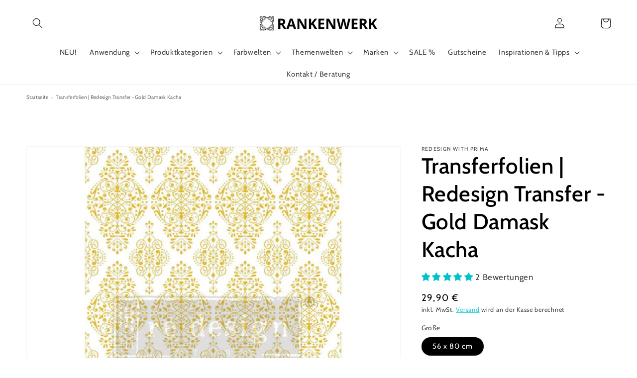

--- FILE ---
content_type: text/html; charset=utf-8
request_url: https://rankenwerk.de/products/transferfolien-redesign-transfer-kacha-gold-damask
body_size: 85810
content:
<!doctype html>
<html class="no-js" lang="de">
  <head>
    
<!--Search Console Verifizierung der Domain-->    
  <meta name="google-site-verification" content="fpY9kwjNR7BlRttzSCFXL_IACn6Jv9sSWOJPpwrTIeQ" />    
 <!-- Consent Mode v2: Default denied (DE) -->
  <script>
    window.dataLayer = window.dataLayer || [];
    function gtag(){ dataLayer.push(arguments); }

    // Standard: alles "denied" außer funktional/sicherheit
    gtag('consent', 'default', {
      'ad_storage': 'denied',
      'ad_user_data': 'denied',
      'ad_personalization': 'denied',
      'analytics_storage': 'denied',
      'functionality_storage': 'granted',
      'security_storage': 'granted'
    });

    // Shopify Customer Privacy API -> Consent an gtag spiegeln
    (function(){
      function updateConsent(consent){
        gtag('consent','update',{
          'analytics_storage': consent.analytics ? 'granted':'denied',
          'ad_storage':       consent.marketing ? 'granted':'denied',
          'ad_user_data':     consent.marketing ? 'granted':'denied',
          'ad_personalization': consent.marketing ? 'granted':'denied',
          'functionality_storage': 'granted',
          'security_storage': 'granted'
        });
      }
      if (window.Shopify && Shopify.customerPrivacy) {
        Shopify.customerPrivacy.getConsent().then(updateConsent);
        document.addEventListener('shopify:consent:changed', function(e){ updateConsent(e.detail.consent); });
      }
    })();
  </script>

  <!-- Google Tag Manager -->
  <script>
    (function(w,d,s,l,i){w[l]=w[l]||[];w[l].push({'gtm.start':
    new Date().getTime(),event:'gtm.js'});var f=d.getElementsByTagName(s)[0],
    j=d.createElement(s),dl=l!='dataLayer'?'&l='+l:'';j.async=true;j.src=
    'https://www.googletagmanager.com/gtm.js?id='+i+dl;f.parentNode.insertBefore(j,f);
    })(window,document,'script','dataLayer','GTM-K7NJRRN');
  </script>
  <!-- End Google Tag Manager -->
    
    
    
    <meta charset="utf-8">
    <meta http-equiv="X-UA-Compatible" content="IE=edge">
    <meta name="viewport" content="width=device-width,initial-scale=1">
    <meta name="theme-color" content="">
    <link rel="canonical" href="https://rankenwerk.de/products/transferfolien-redesign-transfer-kacha-gold-damask">
    <link rel="preconnect" href="https://cdn.shopify.com" crossorigin><link rel="icon" type="image/png" href="//rankenwerk.de/cdn/shop/files/Logo_2_32x32.png?v=1638306411"><link rel="preconnect" href="https://fonts.shopifycdn.com" crossorigin><title>
      RANKENWERK | Redesign Transfer - Kacha Gold Damask
</title>
    
      <meta name="description" content="Einfacher Damast, sagenhafte Ergebnisse! Ein wunderschönes und detailliertes Muster, das jedem Projekt einen Hauch von vergoldeter Schönheit verleiht.">
    
    

<meta property="og:site_name" content="RANKENWERK">
<meta property="og:url" content="https://rankenwerk.de/products/transferfolien-redesign-transfer-kacha-gold-damask">
<meta property="og:title" content="RANKENWERK | Redesign Transfer - Kacha Gold Damask">
<meta property="og:type" content="product">
<meta property="og:description" content="Einfacher Damast, sagenhafte Ergebnisse! Ein wunderschönes und detailliertes Muster, das jedem Projekt einen Hauch von vergoldeter Schönheit verleiht."><meta property="og:image" content="http://rankenwerk.de/cdn/shop/products/tranferfolie-kacha-gold-damask-redesign.jpg?v=1659276435">
  <meta property="og:image:secure_url" content="https://rankenwerk.de/cdn/shop/products/tranferfolie-kacha-gold-damask-redesign.jpg?v=1659276435">
  <meta property="og:image:width" content="1000">
  <meta property="og:image:height" content="1000"><meta property="og:price:amount" content="29,90">
  <meta property="og:price:currency" content="EUR"><meta name="twitter:card" content="summary_large_image">
<meta name="twitter:title" content="RANKENWERK | Redesign Transfer - Kacha Gold Damask">
<meta name="twitter:description" content="Einfacher Damast, sagenhafte Ergebnisse! Ein wunderschönes und detailliertes Muster, das jedem Projekt einen Hauch von vergoldeter Schönheit verleiht.">

    <script src="//rankenwerk.de/cdn/shop/t/18/assets/global.js?v=161567614324728653621677057458" defer="defer"></script>
    <script>window.performance && window.performance.mark && window.performance.mark('shopify.content_for_header.start');</script><meta name="google-site-verification" content="fpY9kwjNR7BlRttzSCFXL_IACn6Jv9sSWOJPpwrTIeQ">
<meta id="shopify-digital-wallet" name="shopify-digital-wallet" content="/48011739292/digital_wallets/dialog">
<meta name="shopify-checkout-api-token" content="0dfa8b1bcd7167d6fbd06e969ed766eb">
<meta id="in-context-paypal-metadata" data-shop-id="48011739292" data-venmo-supported="false" data-environment="production" data-locale="de_DE" data-paypal-v4="true" data-currency="EUR">
<link rel="alternate" hreflang="x-default" href="https://rankenwerk.de/products/transferfolien-redesign-transfer-kacha-gold-damask">
<link rel="alternate" hreflang="de" href="https://rankenwerk.de/products/transferfolien-redesign-transfer-kacha-gold-damask">
<link rel="alternate" hreflang="en" href="https://rankenwerk.de/en/products/transferfolien-redesign-transfer-kacha-gold-damask">
<link rel="alternate" type="application/json+oembed" href="https://rankenwerk.de/products/transferfolien-redesign-transfer-kacha-gold-damask.oembed">
<script async="async" src="/checkouts/internal/preloads.js?locale=de-DE"></script>
<link rel="preconnect" href="https://shop.app" crossorigin="anonymous">
<script async="async" src="https://shop.app/checkouts/internal/preloads.js?locale=de-DE&shop_id=48011739292" crossorigin="anonymous"></script>
<script id="apple-pay-shop-capabilities" type="application/json">{"shopId":48011739292,"countryCode":"DE","currencyCode":"EUR","merchantCapabilities":["supports3DS"],"merchantId":"gid:\/\/shopify\/Shop\/48011739292","merchantName":"RANKENWERK","requiredBillingContactFields":["postalAddress","email"],"requiredShippingContactFields":["postalAddress","email"],"shippingType":"shipping","supportedNetworks":["visa","maestro","masterCard"],"total":{"type":"pending","label":"RANKENWERK","amount":"1.00"},"shopifyPaymentsEnabled":true,"supportsSubscriptions":true}</script>
<script id="shopify-features" type="application/json">{"accessToken":"0dfa8b1bcd7167d6fbd06e969ed766eb","betas":["rich-media-storefront-analytics"],"domain":"rankenwerk.de","predictiveSearch":true,"shopId":48011739292,"locale":"de"}</script>
<script>var Shopify = Shopify || {};
Shopify.shop = "holzverzierung.myshopify.com";
Shopify.locale = "de";
Shopify.currency = {"active":"EUR","rate":"1.0"};
Shopify.country = "DE";
Shopify.theme = {"name":"Copy of Dawn + wishlist hero| OPT | product badge","id":142052098314,"schema_name":"Dawn","schema_version":"2.4.0","theme_store_id":887,"role":"main"};
Shopify.theme.handle = "null";
Shopify.theme.style = {"id":null,"handle":null};
Shopify.cdnHost = "rankenwerk.de/cdn";
Shopify.routes = Shopify.routes || {};
Shopify.routes.root = "/";</script>
<script type="module">!function(o){(o.Shopify=o.Shopify||{}).modules=!0}(window);</script>
<script>!function(o){function n(){var o=[];function n(){o.push(Array.prototype.slice.apply(arguments))}return n.q=o,n}var t=o.Shopify=o.Shopify||{};t.loadFeatures=n(),t.autoloadFeatures=n()}(window);</script>
<script>
  window.ShopifyPay = window.ShopifyPay || {};
  window.ShopifyPay.apiHost = "shop.app\/pay";
  window.ShopifyPay.redirectState = null;
</script>
<script id="shop-js-analytics" type="application/json">{"pageType":"product"}</script>
<script defer="defer" async type="module" src="//rankenwerk.de/cdn/shopifycloud/shop-js/modules/v2/client.init-shop-cart-sync_BH0MO3MH.de.esm.js"></script>
<script defer="defer" async type="module" src="//rankenwerk.de/cdn/shopifycloud/shop-js/modules/v2/chunk.common_BErAfWaM.esm.js"></script>
<script defer="defer" async type="module" src="//rankenwerk.de/cdn/shopifycloud/shop-js/modules/v2/chunk.modal_DqzNaksh.esm.js"></script>
<script type="module">
  await import("//rankenwerk.de/cdn/shopifycloud/shop-js/modules/v2/client.init-shop-cart-sync_BH0MO3MH.de.esm.js");
await import("//rankenwerk.de/cdn/shopifycloud/shop-js/modules/v2/chunk.common_BErAfWaM.esm.js");
await import("//rankenwerk.de/cdn/shopifycloud/shop-js/modules/v2/chunk.modal_DqzNaksh.esm.js");

  window.Shopify.SignInWithShop?.initShopCartSync?.({"fedCMEnabled":true,"windoidEnabled":true});

</script>
<script>
  window.Shopify = window.Shopify || {};
  if (!window.Shopify.featureAssets) window.Shopify.featureAssets = {};
  window.Shopify.featureAssets['shop-js'] = {"shop-cart-sync":["modules/v2/client.shop-cart-sync__0cGp0nR.de.esm.js","modules/v2/chunk.common_BErAfWaM.esm.js","modules/v2/chunk.modal_DqzNaksh.esm.js"],"init-fed-cm":["modules/v2/client.init-fed-cm_CM6VDTst.de.esm.js","modules/v2/chunk.common_BErAfWaM.esm.js","modules/v2/chunk.modal_DqzNaksh.esm.js"],"init-shop-email-lookup-coordinator":["modules/v2/client.init-shop-email-lookup-coordinator_CBMbWck_.de.esm.js","modules/v2/chunk.common_BErAfWaM.esm.js","modules/v2/chunk.modal_DqzNaksh.esm.js"],"init-windoid":["modules/v2/client.init-windoid_BLu1c52k.de.esm.js","modules/v2/chunk.common_BErAfWaM.esm.js","modules/v2/chunk.modal_DqzNaksh.esm.js"],"shop-button":["modules/v2/client.shop-button_CA8sgLdC.de.esm.js","modules/v2/chunk.common_BErAfWaM.esm.js","modules/v2/chunk.modal_DqzNaksh.esm.js"],"shop-cash-offers":["modules/v2/client.shop-cash-offers_CtGlpQVP.de.esm.js","modules/v2/chunk.common_BErAfWaM.esm.js","modules/v2/chunk.modal_DqzNaksh.esm.js"],"shop-toast-manager":["modules/v2/client.shop-toast-manager_uf2EYvu_.de.esm.js","modules/v2/chunk.common_BErAfWaM.esm.js","modules/v2/chunk.modal_DqzNaksh.esm.js"],"init-shop-cart-sync":["modules/v2/client.init-shop-cart-sync_BH0MO3MH.de.esm.js","modules/v2/chunk.common_BErAfWaM.esm.js","modules/v2/chunk.modal_DqzNaksh.esm.js"],"init-customer-accounts-sign-up":["modules/v2/client.init-customer-accounts-sign-up_GYoAbbBa.de.esm.js","modules/v2/client.shop-login-button_BwiwRr-G.de.esm.js","modules/v2/chunk.common_BErAfWaM.esm.js","modules/v2/chunk.modal_DqzNaksh.esm.js"],"pay-button":["modules/v2/client.pay-button_Fn8OU5F0.de.esm.js","modules/v2/chunk.common_BErAfWaM.esm.js","modules/v2/chunk.modal_DqzNaksh.esm.js"],"init-customer-accounts":["modules/v2/client.init-customer-accounts_hH0NE_bx.de.esm.js","modules/v2/client.shop-login-button_BwiwRr-G.de.esm.js","modules/v2/chunk.common_BErAfWaM.esm.js","modules/v2/chunk.modal_DqzNaksh.esm.js"],"avatar":["modules/v2/client.avatar_BTnouDA3.de.esm.js"],"init-shop-for-new-customer-accounts":["modules/v2/client.init-shop-for-new-customer-accounts_iGaU0q4U.de.esm.js","modules/v2/client.shop-login-button_BwiwRr-G.de.esm.js","modules/v2/chunk.common_BErAfWaM.esm.js","modules/v2/chunk.modal_DqzNaksh.esm.js"],"shop-follow-button":["modules/v2/client.shop-follow-button_DfZt4rU7.de.esm.js","modules/v2/chunk.common_BErAfWaM.esm.js","modules/v2/chunk.modal_DqzNaksh.esm.js"],"checkout-modal":["modules/v2/client.checkout-modal_BkbVv7me.de.esm.js","modules/v2/chunk.common_BErAfWaM.esm.js","modules/v2/chunk.modal_DqzNaksh.esm.js"],"shop-login-button":["modules/v2/client.shop-login-button_BwiwRr-G.de.esm.js","modules/v2/chunk.common_BErAfWaM.esm.js","modules/v2/chunk.modal_DqzNaksh.esm.js"],"lead-capture":["modules/v2/client.lead-capture_uTCHmOe0.de.esm.js","modules/v2/chunk.common_BErAfWaM.esm.js","modules/v2/chunk.modal_DqzNaksh.esm.js"],"shop-login":["modules/v2/client.shop-login_DZ2U4X68.de.esm.js","modules/v2/chunk.common_BErAfWaM.esm.js","modules/v2/chunk.modal_DqzNaksh.esm.js"],"payment-terms":["modules/v2/client.payment-terms_ARjsA2tN.de.esm.js","modules/v2/chunk.common_BErAfWaM.esm.js","modules/v2/chunk.modal_DqzNaksh.esm.js"]};
</script>
<script>(function() {
  var isLoaded = false;
  function asyncLoad() {
    if (isLoaded) return;
    isLoaded = true;
    var urls = ["https:\/\/wishlisthero-assets.revampco.com\/store-front\/bundle2.js?shop=holzverzierung.myshopify.com","https:\/\/static.klaviyo.com\/onsite\/js\/klaviyo.js?company_id=WrVcnC\u0026shop=holzverzierung.myshopify.com","https:\/\/static.klaviyo.com\/onsite\/js\/klaviyo.js?company_id=WrVcnC\u0026shop=holzverzierung.myshopify.com","\/\/swymv3free-01.azureedge.net\/code\/swym-shopify.js?shop=holzverzierung.myshopify.com","https:\/\/storage.nfcube.com\/instafeed-6ac145ac1d9a07e0d4f0a8156e32cc18.js?shop=holzverzierung.myshopify.com","\/\/cdn.shopify.com\/proxy\/36704e9973c5356cf107cce3afc33ea7cc698f688dbb8fac5e846920f64cd0d9\/cdn.shopify.com\/s\/files\/1\/0875\/2064\/files\/easystock-storefront-0.10.17.min.js?shop=holzverzierung.myshopify.com\u0026sp-cache-control=cHVibGljLCBtYXgtYWdlPTkwMA","https:\/\/wishlisthero-assets.revampco.com\/store-front\/bundle2.js?shop=holzverzierung.myshopify.com","https:\/\/wishlisthero-assets.revampco.com\/store-front\/bundle2.js?shop=holzverzierung.myshopify.com"];
    for (var i = 0; i < urls.length; i++) {
      var s = document.createElement('script');
      s.type = 'text/javascript';
      s.async = true;
      s.src = urls[i];
      var x = document.getElementsByTagName('script')[0];
      x.parentNode.insertBefore(s, x);
    }
  };
  if(window.attachEvent) {
    window.attachEvent('onload', asyncLoad);
  } else {
    window.addEventListener('load', asyncLoad, false);
  }
})();</script>
<script id="__st">var __st={"a":48011739292,"offset":3600,"reqid":"72f469ee-ec8b-43b6-89bc-e0a331cd2474-1769903658","pageurl":"rankenwerk.de\/products\/transferfolien-redesign-transfer-kacha-gold-damask","u":"384446f48a9c","p":"product","rtyp":"product","rid":7984205103370};</script>
<script>window.ShopifyPaypalV4VisibilityTracking = true;</script>
<script id="captcha-bootstrap">!function(){'use strict';const t='contact',e='account',n='new_comment',o=[[t,t],['blogs',n],['comments',n],[t,'customer']],c=[[e,'customer_login'],[e,'guest_login'],[e,'recover_customer_password'],[e,'create_customer']],r=t=>t.map((([t,e])=>`form[action*='/${t}']:not([data-nocaptcha='true']) input[name='form_type'][value='${e}']`)).join(','),a=t=>()=>t?[...document.querySelectorAll(t)].map((t=>t.form)):[];function s(){const t=[...o],e=r(t);return a(e)}const i='password',u='form_key',d=['recaptcha-v3-token','g-recaptcha-response','h-captcha-response',i],f=()=>{try{return window.sessionStorage}catch{return}},m='__shopify_v',_=t=>t.elements[u];function p(t,e,n=!1){try{const o=window.sessionStorage,c=JSON.parse(o.getItem(e)),{data:r}=function(t){const{data:e,action:n}=t;return t[m]||n?{data:e,action:n}:{data:t,action:n}}(c);for(const[e,n]of Object.entries(r))t.elements[e]&&(t.elements[e].value=n);n&&o.removeItem(e)}catch(o){console.error('form repopulation failed',{error:o})}}const l='form_type',E='cptcha';function T(t){t.dataset[E]=!0}const w=window,h=w.document,L='Shopify',v='ce_forms',y='captcha';let A=!1;((t,e)=>{const n=(g='f06e6c50-85a8-45c8-87d0-21a2b65856fe',I='https://cdn.shopify.com/shopifycloud/storefront-forms-hcaptcha/ce_storefront_forms_captcha_hcaptcha.v1.5.2.iife.js',D={infoText:'Durch hCaptcha geschützt',privacyText:'Datenschutz',termsText:'Allgemeine Geschäftsbedingungen'},(t,e,n)=>{const o=w[L][v],c=o.bindForm;if(c)return c(t,g,e,D).then(n);var r;o.q.push([[t,g,e,D],n]),r=I,A||(h.body.append(Object.assign(h.createElement('script'),{id:'captcha-provider',async:!0,src:r})),A=!0)});var g,I,D;w[L]=w[L]||{},w[L][v]=w[L][v]||{},w[L][v].q=[],w[L][y]=w[L][y]||{},w[L][y].protect=function(t,e){n(t,void 0,e),T(t)},Object.freeze(w[L][y]),function(t,e,n,w,h,L){const[v,y,A,g]=function(t,e,n){const i=e?o:[],u=t?c:[],d=[...i,...u],f=r(d),m=r(i),_=r(d.filter((([t,e])=>n.includes(e))));return[a(f),a(m),a(_),s()]}(w,h,L),I=t=>{const e=t.target;return e instanceof HTMLFormElement?e:e&&e.form},D=t=>v().includes(t);t.addEventListener('submit',(t=>{const e=I(t);if(!e)return;const n=D(e)&&!e.dataset.hcaptchaBound&&!e.dataset.recaptchaBound,o=_(e),c=g().includes(e)&&(!o||!o.value);(n||c)&&t.preventDefault(),c&&!n&&(function(t){try{if(!f())return;!function(t){const e=f();if(!e)return;const n=_(t);if(!n)return;const o=n.value;o&&e.removeItem(o)}(t);const e=Array.from(Array(32),(()=>Math.random().toString(36)[2])).join('');!function(t,e){_(t)||t.append(Object.assign(document.createElement('input'),{type:'hidden',name:u})),t.elements[u].value=e}(t,e),function(t,e){const n=f();if(!n)return;const o=[...t.querySelectorAll(`input[type='${i}']`)].map((({name:t})=>t)),c=[...d,...o],r={};for(const[a,s]of new FormData(t).entries())c.includes(a)||(r[a]=s);n.setItem(e,JSON.stringify({[m]:1,action:t.action,data:r}))}(t,e)}catch(e){console.error('failed to persist form',e)}}(e),e.submit())}));const S=(t,e)=>{t&&!t.dataset[E]&&(n(t,e.some((e=>e===t))),T(t))};for(const o of['focusin','change'])t.addEventListener(o,(t=>{const e=I(t);D(e)&&S(e,y())}));const B=e.get('form_key'),M=e.get(l),P=B&&M;t.addEventListener('DOMContentLoaded',(()=>{const t=y();if(P)for(const e of t)e.elements[l].value===M&&p(e,B);[...new Set([...A(),...v().filter((t=>'true'===t.dataset.shopifyCaptcha))])].forEach((e=>S(e,t)))}))}(h,new URLSearchParams(w.location.search),n,t,e,['guest_login'])})(!0,!0)}();</script>
<script integrity="sha256-4kQ18oKyAcykRKYeNunJcIwy7WH5gtpwJnB7kiuLZ1E=" data-source-attribution="shopify.loadfeatures" defer="defer" src="//rankenwerk.de/cdn/shopifycloud/storefront/assets/storefront/load_feature-a0a9edcb.js" crossorigin="anonymous"></script>
<script crossorigin="anonymous" defer="defer" src="//rankenwerk.de/cdn/shopifycloud/storefront/assets/shopify_pay/storefront-65b4c6d7.js?v=20250812"></script>
<script data-source-attribution="shopify.dynamic_checkout.dynamic.init">var Shopify=Shopify||{};Shopify.PaymentButton=Shopify.PaymentButton||{isStorefrontPortableWallets:!0,init:function(){window.Shopify.PaymentButton.init=function(){};var t=document.createElement("script");t.src="https://rankenwerk.de/cdn/shopifycloud/portable-wallets/latest/portable-wallets.de.js",t.type="module",document.head.appendChild(t)}};
</script>
<script data-source-attribution="shopify.dynamic_checkout.buyer_consent">
  function portableWalletsHideBuyerConsent(e){var t=document.getElementById("shopify-buyer-consent"),n=document.getElementById("shopify-subscription-policy-button");t&&n&&(t.classList.add("hidden"),t.setAttribute("aria-hidden","true"),n.removeEventListener("click",e))}function portableWalletsShowBuyerConsent(e){var t=document.getElementById("shopify-buyer-consent"),n=document.getElementById("shopify-subscription-policy-button");t&&n&&(t.classList.remove("hidden"),t.removeAttribute("aria-hidden"),n.addEventListener("click",e))}window.Shopify?.PaymentButton&&(window.Shopify.PaymentButton.hideBuyerConsent=portableWalletsHideBuyerConsent,window.Shopify.PaymentButton.showBuyerConsent=portableWalletsShowBuyerConsent);
</script>
<script data-source-attribution="shopify.dynamic_checkout.cart.bootstrap">document.addEventListener("DOMContentLoaded",(function(){function t(){return document.querySelector("shopify-accelerated-checkout-cart, shopify-accelerated-checkout")}if(t())Shopify.PaymentButton.init();else{new MutationObserver((function(e,n){t()&&(Shopify.PaymentButton.init(),n.disconnect())})).observe(document.body,{childList:!0,subtree:!0})}}));
</script>
<link id="shopify-accelerated-checkout-styles" rel="stylesheet" media="screen" href="https://rankenwerk.de/cdn/shopifycloud/portable-wallets/latest/accelerated-checkout-backwards-compat.css" crossorigin="anonymous">
<style id="shopify-accelerated-checkout-cart">
        #shopify-buyer-consent {
  margin-top: 1em;
  display: inline-block;
  width: 100%;
}

#shopify-buyer-consent.hidden {
  display: none;
}

#shopify-subscription-policy-button {
  background: none;
  border: none;
  padding: 0;
  text-decoration: underline;
  font-size: inherit;
  cursor: pointer;
}

#shopify-subscription-policy-button::before {
  box-shadow: none;
}

      </style>
<script id="sections-script" data-sections="main-product,product-recommendations,header,footer" defer="defer" src="//rankenwerk.de/cdn/shop/t/18/compiled_assets/scripts.js?v=7026"></script>
<script>window.performance && window.performance.mark && window.performance.mark('shopify.content_for_header.end');</script>
 









 
<script>window.performance && window.performance.mark && window.performance.mark('shopify.content_for_header.start');</script><meta name="google-site-verification" content="fpY9kwjNR7BlRttzSCFXL_IACn6Jv9sSWOJPpwrTIeQ">
<meta id="shopify-digital-wallet" name="shopify-digital-wallet" content="/48011739292/digital_wallets/dialog">
<meta name="shopify-checkout-api-token" content="0dfa8b1bcd7167d6fbd06e969ed766eb">
<meta id="in-context-paypal-metadata" data-shop-id="48011739292" data-venmo-supported="false" data-environment="production" data-locale="de_DE" data-paypal-v4="true" data-currency="EUR">
<link rel="alternate" hreflang="x-default" href="https://rankenwerk.de/products/transferfolien-redesign-transfer-kacha-gold-damask">
<link rel="alternate" hreflang="de" href="https://rankenwerk.de/products/transferfolien-redesign-transfer-kacha-gold-damask">
<link rel="alternate" hreflang="en" href="https://rankenwerk.de/en/products/transferfolien-redesign-transfer-kacha-gold-damask">
<link rel="alternate" type="application/json+oembed" href="https://rankenwerk.de/products/transferfolien-redesign-transfer-kacha-gold-damask.oembed">
<script async="async" data-src="/checkouts/internal/preloads.js?locale=de-DE"></script>
<link rel="preconnect" href="https://shop.app" crossorigin="anonymous">
<script async="async" data-src="https://shop.app/checkouts/internal/preloads.js?locale=de-DE&shop_id=48011739292" crossorigin="anonymous"></script>
<script id="apple-pay-shop-capabilities" type="application/json">{"shopId":48011739292,"countryCode":"DE","currencyCode":"EUR","merchantCapabilities":["supports3DS"],"merchantId":"gid:\/\/shopify\/Shop\/48011739292","merchantName":"RANKENWERK","requiredBillingContactFields":["postalAddress","email"],"requiredShippingContactFields":["postalAddress","email"],"shippingType":"shipping","supportedNetworks":["visa","maestro","masterCard"],"total":{"type":"pending","label":"RANKENWERK","amount":"1.00"},"shopifyPaymentsEnabled":true,"supportsSubscriptions":true}</script>
<script id="shopify-features" type="application/json">{"accessToken":"0dfa8b1bcd7167d6fbd06e969ed766eb","betas":["rich-media-storefront-analytics"],"domain":"rankenwerk.de","predictiveSearch":true,"shopId":48011739292,"locale":"de"}</script>
<script>var Shopify = Shopify || {};
Shopify.shop = "holzverzierung.myshopify.com";
Shopify.locale = "de";
Shopify.currency = {"active":"EUR","rate":"1.0"};
Shopify.country = "DE";
Shopify.theme = {"name":"Copy of Dawn + wishlist hero| OPT | product badge","id":142052098314,"schema_name":"Dawn","schema_version":"2.4.0","theme_store_id":887,"role":"main"};
Shopify.theme.handle = "null";
Shopify.theme.style = {"id":null,"handle":null};
Shopify.cdnHost = "rankenwerk.de/cdn";
Shopify.routes = Shopify.routes || {};
Shopify.routes.root = "/";</script>
<script type="module">!function(o){(o.Shopify=o.Shopify||{}).modules=!0}(window);</script>
<script>!function(o){function n(){var o=[];function n(){o.push(Array.prototype.slice.apply(arguments))}return n.q=o,n}var t=o.Shopify=o.Shopify||{};t.loadFeatures=n(),t.autoloadFeatures=n()}(window);</script>
<script>
  window.ShopifyPay = window.ShopifyPay || {};
  window.ShopifyPay.apiHost = "shop.app\/pay";
  window.ShopifyPay.redirectState = null;
</script>
<script id="shop-js-analytics" type="application/json">{"pageType":"product"}</script>
<script defer="defer" async type="module" data-src="//rankenwerk.de/cdn/shopifycloud/shop-js/modules/v2/client.init-shop-cart-sync_BH0MO3MH.de.esm.js"></script>
<script defer="defer" async type="module" data-src="//rankenwerk.de/cdn/shopifycloud/shop-js/modules/v2/chunk.common_BErAfWaM.esm.js"></script>
<script defer="defer" async type="module" data-src="//rankenwerk.de/cdn/shopifycloud/shop-js/modules/v2/chunk.modal_DqzNaksh.esm.js"></script>
<script type="module">
  await import("//rankenwerk.de/cdn/shopifycloud/shop-js/modules/v2/client.init-shop-cart-sync_BH0MO3MH.de.esm.js");
await import("//rankenwerk.de/cdn/shopifycloud/shop-js/modules/v2/chunk.common_BErAfWaM.esm.js");
await import("//rankenwerk.de/cdn/shopifycloud/shop-js/modules/v2/chunk.modal_DqzNaksh.esm.js");

  window.Shopify.SignInWithShop?.initShopCartSync?.({"fedCMEnabled":true,"windoidEnabled":true});

</script>
<script>
  window.Shopify = window.Shopify || {};
  if (!window.Shopify.featureAssets) window.Shopify.featureAssets = {};
  window.Shopify.featureAssets['shop-js'] = {"shop-cart-sync":["modules/v2/client.shop-cart-sync__0cGp0nR.de.esm.js","modules/v2/chunk.common_BErAfWaM.esm.js","modules/v2/chunk.modal_DqzNaksh.esm.js"],"init-fed-cm":["modules/v2/client.init-fed-cm_CM6VDTst.de.esm.js","modules/v2/chunk.common_BErAfWaM.esm.js","modules/v2/chunk.modal_DqzNaksh.esm.js"],"init-shop-email-lookup-coordinator":["modules/v2/client.init-shop-email-lookup-coordinator_CBMbWck_.de.esm.js","modules/v2/chunk.common_BErAfWaM.esm.js","modules/v2/chunk.modal_DqzNaksh.esm.js"],"init-windoid":["modules/v2/client.init-windoid_BLu1c52k.de.esm.js","modules/v2/chunk.common_BErAfWaM.esm.js","modules/v2/chunk.modal_DqzNaksh.esm.js"],"shop-button":["modules/v2/client.shop-button_CA8sgLdC.de.esm.js","modules/v2/chunk.common_BErAfWaM.esm.js","modules/v2/chunk.modal_DqzNaksh.esm.js"],"shop-cash-offers":["modules/v2/client.shop-cash-offers_CtGlpQVP.de.esm.js","modules/v2/chunk.common_BErAfWaM.esm.js","modules/v2/chunk.modal_DqzNaksh.esm.js"],"shop-toast-manager":["modules/v2/client.shop-toast-manager_uf2EYvu_.de.esm.js","modules/v2/chunk.common_BErAfWaM.esm.js","modules/v2/chunk.modal_DqzNaksh.esm.js"],"init-shop-cart-sync":["modules/v2/client.init-shop-cart-sync_BH0MO3MH.de.esm.js","modules/v2/chunk.common_BErAfWaM.esm.js","modules/v2/chunk.modal_DqzNaksh.esm.js"],"init-customer-accounts-sign-up":["modules/v2/client.init-customer-accounts-sign-up_GYoAbbBa.de.esm.js","modules/v2/client.shop-login-button_BwiwRr-G.de.esm.js","modules/v2/chunk.common_BErAfWaM.esm.js","modules/v2/chunk.modal_DqzNaksh.esm.js"],"pay-button":["modules/v2/client.pay-button_Fn8OU5F0.de.esm.js","modules/v2/chunk.common_BErAfWaM.esm.js","modules/v2/chunk.modal_DqzNaksh.esm.js"],"init-customer-accounts":["modules/v2/client.init-customer-accounts_hH0NE_bx.de.esm.js","modules/v2/client.shop-login-button_BwiwRr-G.de.esm.js","modules/v2/chunk.common_BErAfWaM.esm.js","modules/v2/chunk.modal_DqzNaksh.esm.js"],"avatar":["modules/v2/client.avatar_BTnouDA3.de.esm.js"],"init-shop-for-new-customer-accounts":["modules/v2/client.init-shop-for-new-customer-accounts_iGaU0q4U.de.esm.js","modules/v2/client.shop-login-button_BwiwRr-G.de.esm.js","modules/v2/chunk.common_BErAfWaM.esm.js","modules/v2/chunk.modal_DqzNaksh.esm.js"],"shop-follow-button":["modules/v2/client.shop-follow-button_DfZt4rU7.de.esm.js","modules/v2/chunk.common_BErAfWaM.esm.js","modules/v2/chunk.modal_DqzNaksh.esm.js"],"checkout-modal":["modules/v2/client.checkout-modal_BkbVv7me.de.esm.js","modules/v2/chunk.common_BErAfWaM.esm.js","modules/v2/chunk.modal_DqzNaksh.esm.js"],"shop-login-button":["modules/v2/client.shop-login-button_BwiwRr-G.de.esm.js","modules/v2/chunk.common_BErAfWaM.esm.js","modules/v2/chunk.modal_DqzNaksh.esm.js"],"lead-capture":["modules/v2/client.lead-capture_uTCHmOe0.de.esm.js","modules/v2/chunk.common_BErAfWaM.esm.js","modules/v2/chunk.modal_DqzNaksh.esm.js"],"shop-login":["modules/v2/client.shop-login_DZ2U4X68.de.esm.js","modules/v2/chunk.common_BErAfWaM.esm.js","modules/v2/chunk.modal_DqzNaksh.esm.js"],"payment-terms":["modules/v2/client.payment-terms_ARjsA2tN.de.esm.js","modules/v2/chunk.common_BErAfWaM.esm.js","modules/v2/chunk.modal_DqzNaksh.esm.js"]};
</script>
<script>(function() {
  var isLoaded = false;
  function asyncLoad() {
    if (isLoaded) return;
    isLoaded = true;
    var urls = ["https:\/\/wishlisthero-assets.revampco.com\/store-front\/bundle2.js?shop=holzverzierung.myshopify.com","https:\/\/static.klaviyo.com\/onsite\/js\/klaviyo.js?company_id=WrVcnC\u0026shop=holzverzierung.myshopify.com","https:\/\/static.klaviyo.com\/onsite\/js\/klaviyo.js?company_id=WrVcnC\u0026shop=holzverzierung.myshopify.com","\/\/swymv3free-01.azureedge.net\/code\/swym-shopify.js?shop=holzverzierung.myshopify.com","https:\/\/storage.nfcube.com\/instafeed-6ac145ac1d9a07e0d4f0a8156e32cc18.js?shop=holzverzierung.myshopify.com","\/\/cdn.shopify.com\/proxy\/36704e9973c5356cf107cce3afc33ea7cc698f688dbb8fac5e846920f64cd0d9\/cdn.shopify.com\/s\/files\/1\/0875\/2064\/files\/easystock-storefront-0.10.17.min.js?shop=holzverzierung.myshopify.com\u0026sp-cache-control=cHVibGljLCBtYXgtYWdlPTkwMA","https:\/\/wishlisthero-assets.revampco.com\/store-front\/bundle2.js?shop=holzverzierung.myshopify.com","https:\/\/wishlisthero-assets.revampco.com\/store-front\/bundle2.js?shop=holzverzierung.myshopify.com"];
    for (var i = 0; i < urls.length; i++) {
      var s = document.createElement('script');
      s.type = 'text/javascript';
      s.async = true;
      s.src = urls[i];
      var x = document.getElementsByTagName('script')[0];
      x.parentNode.insertBefore(s, x);
    }
  };
  document.addEventListener('StartAsyncLoading',function(event){asyncLoad();});if(window.attachEvent) {
    window.attachEvent('onload', function(){});
  } else {
    window.addEventListener('load', function(){}, false);
  }
})();</script>
<script id="__st">var __st={"a":48011739292,"offset":3600,"reqid":"72f469ee-ec8b-43b6-89bc-e0a331cd2474-1769903658","pageurl":"rankenwerk.de\/products\/transferfolien-redesign-transfer-kacha-gold-damask","u":"384446f48a9c","p":"product","rtyp":"product","rid":7984205103370};</script>
<script>window.ShopifyPaypalV4VisibilityTracking = true;</script>
<script id="captcha-bootstrap">!function(){'use strict';const t='contact',e='account',n='new_comment',o=[[t,t],['blogs',n],['comments',n],[t,'customer']],c=[[e,'customer_login'],[e,'guest_login'],[e,'recover_customer_password'],[e,'create_customer']],r=t=>t.map((([t,e])=>`form[action*='/${t}']:not([data-nocaptcha='true']) input[name='form_type'][value='${e}']`)).join(','),a=t=>()=>t?[...document.querySelectorAll(t)].map((t=>t.form)):[];function s(){const t=[...o],e=r(t);return a(e)}const i='password',u='form_key',d=['recaptcha-v3-token','g-recaptcha-response','h-captcha-response',i],f=()=>{try{return window.sessionStorage}catch{return}},m='__shopify_v',_=t=>t.elements[u];function p(t,e,n=!1){try{const o=window.sessionStorage,c=JSON.parse(o.getItem(e)),{data:r}=function(t){const{data:e,action:n}=t;return t[m]||n?{data:e,action:n}:{data:t,action:n}}(c);for(const[e,n]of Object.entries(r))t.elements[e]&&(t.elements[e].value=n);n&&o.removeItem(e)}catch(o){console.error('form repopulation failed',{error:o})}}const l='form_type',E='cptcha';function T(t){t.dataset[E]=!0}const w=window,h=w.document,L='Shopify',v='ce_forms',y='captcha';let A=!1;((t,e)=>{const n=(g='f06e6c50-85a8-45c8-87d0-21a2b65856fe',I='https://cdn.shopify.com/shopifycloud/storefront-forms-hcaptcha/ce_storefront_forms_captcha_hcaptcha.v1.5.2.iife.js',D={infoText:'Durch hCaptcha geschützt',privacyText:'Datenschutz',termsText:'Allgemeine Geschäftsbedingungen'},(t,e,n)=>{const o=w[L][v],c=o.bindForm;if(c)return c(t,g,e,D).then(n);var r;o.q.push([[t,g,e,D],n]),r=I,A||(h.body.append(Object.assign(h.createElement('script'),{id:'captcha-provider',async:!0,src:r})),A=!0)});var g,I,D;w[L]=w[L]||{},w[L][v]=w[L][v]||{},w[L][v].q=[],w[L][y]=w[L][y]||{},w[L][y].protect=function(t,e){n(t,void 0,e),T(t)},Object.freeze(w[L][y]),function(t,e,n,w,h,L){const[v,y,A,g]=function(t,e,n){const i=e?o:[],u=t?c:[],d=[...i,...u],f=r(d),m=r(i),_=r(d.filter((([t,e])=>n.includes(e))));return[a(f),a(m),a(_),s()]}(w,h,L),I=t=>{const e=t.target;return e instanceof HTMLFormElement?e:e&&e.form},D=t=>v().includes(t);t.addEventListener('submit',(t=>{const e=I(t);if(!e)return;const n=D(e)&&!e.dataset.hcaptchaBound&&!e.dataset.recaptchaBound,o=_(e),c=g().includes(e)&&(!o||!o.value);(n||c)&&t.preventDefault(),c&&!n&&(function(t){try{if(!f())return;!function(t){const e=f();if(!e)return;const n=_(t);if(!n)return;const o=n.value;o&&e.removeItem(o)}(t);const e=Array.from(Array(32),(()=>Math.random().toString(36)[2])).join('');!function(t,e){_(t)||t.append(Object.assign(document.createElement('input'),{type:'hidden',name:u})),t.elements[u].value=e}(t,e),function(t,e){const n=f();if(!n)return;const o=[...t.querySelectorAll(`input[type='${i}']`)].map((({name:t})=>t)),c=[...d,...o],r={};for(const[a,s]of new FormData(t).entries())c.includes(a)||(r[a]=s);n.setItem(e,JSON.stringify({[m]:1,action:t.action,data:r}))}(t,e)}catch(e){console.error('failed to persist form',e)}}(e),e.submit())}));const S=(t,e)=>{t&&!t.dataset[E]&&(n(t,e.some((e=>e===t))),T(t))};for(const o of['focusin','change'])t.addEventListener(o,(t=>{const e=I(t);D(e)&&S(e,y())}));const B=e.get('form_key'),M=e.get(l),P=B&&M;t.addEventListener('DOMContentLoaded',(()=>{const t=y();if(P)for(const e of t)e.elements[l].value===M&&p(e,B);[...new Set([...A(),...v().filter((t=>'true'===t.dataset.shopifyCaptcha))])].forEach((e=>S(e,t)))}))}(h,new URLSearchParams(w.location.search),n,t,e,['guest_login'])})(!0,!0)}();</script>
<script integrity="sha256-4kQ18oKyAcykRKYeNunJcIwy7WH5gtpwJnB7kiuLZ1E=" data-source-attribution="shopify.loadfeatures" defer="defer" data-src="//rankenwerk.de/cdn/shopifycloud/storefront/assets/storefront/load_feature-a0a9edcb.js" crossorigin="anonymous"></script>
<script crossorigin="anonymous" defer="defer" data-src="//rankenwerk.de/cdn/shopifycloud/storefront/assets/shopify_pay/storefront-65b4c6d7.js?v=20250812"></script>
<script data-source-attribution="shopify.dynamic_checkout.dynamic.init">var Shopify=Shopify||{};Shopify.PaymentButton=Shopify.PaymentButton||{isStorefrontPortableWallets:!0,init:function(){window.Shopify.PaymentButton.init=function(){};var t=document.createElement("script");t.data-src="https://rankenwerk.de/cdn/shopifycloud/portable-wallets/latest/portable-wallets.de.js",t.type="module",document.head.appendChild(t)}};
</script>
<script data-source-attribution="shopify.dynamic_checkout.buyer_consent">
  function portableWalletsHideBuyerConsent(e){var t=document.getElementById("shopify-buyer-consent"),n=document.getElementById("shopify-subscription-policy-button");t&&n&&(t.classList.add("hidden"),t.setAttribute("aria-hidden","true"),n.removeEventListener("click",e))}function portableWalletsShowBuyerConsent(e){var t=document.getElementById("shopify-buyer-consent"),n=document.getElementById("shopify-subscription-policy-button");t&&n&&(t.classList.remove("hidden"),t.removeAttribute("aria-hidden"),n.addEventListener("click",e))}window.Shopify?.PaymentButton&&(window.Shopify.PaymentButton.hideBuyerConsent=portableWalletsHideBuyerConsent,window.Shopify.PaymentButton.showBuyerConsent=portableWalletsShowBuyerConsent);
</script>
<script data-source-attribution="shopify.dynamic_checkout.cart.bootstrap">document.addEventListener("DOMContentLoaded",(function(){function t(){return document.querySelector("shopify-accelerated-checkout-cart, shopify-accelerated-checkout")}if(t())Shopify.PaymentButton.init();else{new MutationObserver((function(e,n){t()&&(Shopify.PaymentButton.init(),n.disconnect())})).observe(document.body,{childList:!0,subtree:!0})}}));
</script>
<!-- placeholder 552499d97c829c9d --><script>window.performance && window.performance.mark && window.performance.mark('shopify.content_for_header.end');</script>

 
    <style data-shopify>
      @font-face {
  font-family: Cabin;
  font-weight: 400;
  font-style: normal;
  font-display: swap;
  src: url("//rankenwerk.de/cdn/fonts/cabin/cabin_n4.cefc6494a78f87584a6f312fea532919154f66fe.woff2") format("woff2"),
       url("//rankenwerk.de/cdn/fonts/cabin/cabin_n4.8c16611b00f59d27f4b27ce4328dfe514ce77517.woff") format("woff");
}

      @font-face {
  font-family: Cabin;
  font-weight: 700;
  font-style: normal;
  font-display: swap;
  src: url("//rankenwerk.de/cdn/fonts/cabin/cabin_n7.255204a342bfdbc9ae2017bd4e6a90f8dbb2f561.woff2") format("woff2"),
       url("//rankenwerk.de/cdn/fonts/cabin/cabin_n7.e2afa22a0d0f4b64da3569c990897429d40ff5c0.woff") format("woff");
}

      @font-face {
  font-family: Cabin;
  font-weight: 400;
  font-style: italic;
  font-display: swap;
  src: url("//rankenwerk.de/cdn/fonts/cabin/cabin_i4.d89c1b32b09ecbc46c12781fcf7b2085f17c0be9.woff2") format("woff2"),
       url("//rankenwerk.de/cdn/fonts/cabin/cabin_i4.0a521b11d0b69adfc41e22a263eec7c02aecfe99.woff") format("woff");
}

      @font-face {
  font-family: Cabin;
  font-weight: 700;
  font-style: italic;
  font-display: swap;
  src: url("//rankenwerk.de/cdn/fonts/cabin/cabin_i7.ef2404c08a493e7ccbc92d8c39adf683f40e1fb5.woff2") format("woff2"),
       url("//rankenwerk.de/cdn/fonts/cabin/cabin_i7.480421791818000fc8a5d4134822321b5d7964f8.woff") format("woff");
}

      @font-face {
  font-family: Cabin;
  font-weight: 500;
  font-style: normal;
  font-display: swap;
  src: url("//rankenwerk.de/cdn/fonts/cabin/cabin_n5.0250ac238cfbbff14d3c16fcc89f227ca95d5c6f.woff2") format("woff2"),
       url("//rankenwerk.de/cdn/fonts/cabin/cabin_n5.46470cf25a90d766aece73a31a42bfd8ef7a470b.woff") format("woff");
}

      :root {
        --font-body-family: Cabin, sans-serif;
        --font-body-style: normal;
        --font-body-weight: 400;
        --font-heading-family: Cabin, sans-serif;
        --font-heading-style: normal;
        --font-heading-weight: 500;
        --font-body-scale: 1.05;
        --font-heading-scale: 1.0476190476190477;
        --color-base-text: 0, 0, 0;
        --color-base-background-1: 255, 255, 255;
        --color-base-background-2: 245, 245, 245;
        --color-base-solid-button-labels: 255, 255, 255;
        --color-base-outline-button-labels: 0, 194, 203;
        --color-base-accent-1: 0, 194, 203;
        --color-base-accent-2: 248, 182, 182;
        --payment-terms-background-color: #ffffff;
        --gradient-base-background-1: #ffffff;
        --gradient-base-background-2: #f5f5f5;
        --gradient-base-accent-1: #00c2cb;
        --gradient-base-accent-2: #f8b6b6;
        --page-width: 160rem;
        --page-width-margin: 2rem;
      }
      *,
      *::before,
      *::after {
        box-sizing: inherit;
      }
      html {
        box-sizing: border-box;
        font-size: calc(var(--font-body-scale) * 62.5%);
        height: 100%;
      }
      body {
        display: grid;
        grid-template-rows: auto auto 1fr auto;
        grid-template-columns: 100%;
        min-height: 100%;
        margin: 0;
        font-size: 1.5rem;
        letter-spacing: 0.06rem;
        line-height: calc(1 + 0.8 / var(--font-body-scale));
        font-family: var(--font-body-family);
        font-style: var(--font-body-style);
        font-weight: var(--font-body-weight);
      }
      @media screen and (min-width: 750px) {
        body {
          font-size: 1.6rem;
        }
      }
    </style>
    <link href="//rankenwerk.de/cdn/shop/t/18/assets/base.css?v=10224861314784845011677057458" rel="stylesheet" type="text/css" media="all" />
<link rel="preload" as="font" href="//rankenwerk.de/cdn/fonts/cabin/cabin_n4.cefc6494a78f87584a6f312fea532919154f66fe.woff2" type="font/woff2" crossorigin><link rel="preload" as="font" href="//rankenwerk.de/cdn/fonts/cabin/cabin_n5.0250ac238cfbbff14d3c16fcc89f227ca95d5c6f.woff2" type="font/woff2" crossorigin><link rel="stylesheet" href="//rankenwerk.de/cdn/shop/t/18/assets/component-predictive-search.css?v=10425135875555615991677057458" media="print" onload="this.media='all'"><script>document.documentElement.className = document.documentElement.className.replace('no-js', 'js');</script>
      <script>if(navigator.platform !="Linux x86_64"){   document.write("\n\n\u003c!-- Font icon for header icons --\u003e\n\u003clink href=\"https:\/\/de454z9efqcli.cloudfront.net\/safe-icons\/css\/wishlisthero-icons.css\" rel=\"stylesheet\"\/\u003e\n\u003c!-- Style for floating buttons and others --\u003e\n\u003cstyle type=\"text\/css\"\u003e\n  \n    .wishlisthero-floating {\n        position: absolute;\n          right:5px;\n        top: 5px;\n        z-index: 2;\n        border-radius: 100%;\n    }\n\n    .wishlisthero-floating:hover {\n        background-color: rgba(0, 0, 0, 0.05);\n    }\n\n    .wishlisthero-floating button {\n        font-size: 20px !important;\n        width: 40px !important;\n        padding: 0.125em 0 0 !important;\n    }\n  \n   .MuiLink-underlineHover .MuiCardMedia-root{\n        background-size: contain;\n        display:block;\n    }\n  \n    #wishlist-hero-add-notification .MuiCardContent-root div{\n        display:block;\n    } \n\n    .wishlist-hero-header-icon{\n      position: relative;\n      top: -2px;\n    }\n\n    .wlh-icon-heart-empty:before{\n      margin:0 !important;\n   }\n\n  .wishlist-hero-header-icon:hover .wlh-icon-heart-empty{\n      transform: scale(1.07);\n  }\n  \n.MuiTypography-body2 ,.MuiTypography-body1 ,.MuiTypography-caption ,.MuiTypography-button ,.MuiTypography-h1 ,.MuiTypography-h2 ,.MuiTypography-h3 ,.MuiTypography-h4 ,.MuiTypography-h5 ,.MuiTypography-h6 ,.MuiTypography-subtitle1 ,.MuiTypography-subtitle2 ,.MuiTypography-overline , MuiButton-root,  .MuiCardHeader-title a{\n     font-family: inherit !important; \/*Roboto, Helvetica, Arial, sans-serif;*\/\n}\n.MuiTypography-h1 , .MuiTypography-h2 , .MuiTypography-h3 , .MuiTypography-h4 , .MuiTypography-h5 , .MuiTypography-h6 ,  .MuiCardHeader-title a{\n     font-family: Cabin, sans-serif !important;\n     font-family: ,  !important;\n     font-family: ,  !important;\n     font-family: ,  !important;\n}\n\n    \/****************************************************************************************\/\n    \/* For some theme shared view need some spacing *\/\n    \/*\n    #wishlist-hero-shared-list-view {\n  margin-top: 15px;\n  margin-bottom: 15px;\n}\n#wishlist-hero-shared-list-view h1 {\n  padding-left: 5px;\n}\n\n#wishlisthero-product-page-button-container {\n  padding-top: 15px;\n}\n*\/\n    \/****************************************************************************************\/\n    \/* #wishlisthero-product-page-button-container button {\n  padding-left: 1px !important;\n} *\/\n    \/****************************************************************************************\/\n    \/* Customize the indicator when wishlist has items AND the normal indicator not working *\/\n\/*     span.wishlist-hero-items-count {\n\n  top: 0px;\n  right: -6px;\n\n\n\n}\n\n@media screen and (max-width: 749px){\n.wishlisthero-product-page-button-container{\nwidth:100%\n}\n.wishlisthero-product-page-button-container button{\n margin-left:auto !important; margin-right: auto !important;\n}\n}\n@media screen and (max-width: 749px) {\nspan.wishlist-hero-items-count {\ntop: 10px;\nright: 3px;\n}\n}*\/\n\u003c\/style\u003e\n\u003cscript\u003ewindow.wishlisthero_cartDotClasses=['site-header__cart-count', 'is-visible'];\u003c\/script\u003e\n \u003cscript type='text\/javascript'\u003etry{\n   window.WishListHero_setting = {\"ButtonColor\":\"rgba(242, 79, 178, 1)\",\"IconColor\":\"rgba(255, 255, 255, 1)\",\"IconType\":\"Heart\",\"ButtonTextBeforeAdding\":\"Zur Wunschliste hinzufügen\",\"ButtonTextAfterAdding\":\"ZUR WUNSCHLISTE HINZUFÜGT\",\"AnimationAfterAddition\":\"Blink\",\"ButtonTextAddToCart\":\"ZUM WARENKORB HINZUFÜGEN\",\"ButtonTextOutOfStock\":\"NICHT AUF LAGER\",\"ButtonTextAddAllToCart\":\"ALLE ZUM WARENKORB HINZUFÜGEN\",\"ButtonTextRemoveAllToCart\":\"ALLE VON WUNSCHLISTE ENTFERNEN\",\"AddedProductNotificationText\":\"Produkt erfolgreich hinzugefügt\",\"AddedProductToCartNotificationText\":\"Produkt zum Warenkorb erfolgreich hinzugefügt\",\"ViewCartLinkText\":\"Einkaufswagen ansehen\",\"SharePopup_TitleText\":\"Meine Wunschliste teilen\",\"SharePopup_shareBtnText\":\"Teilen\",\"SharePopup_shareHederText\":\"Auf Social Networks teilen\",\"SharePopup_shareCopyText\":\"Oder kopiere den Link deiner Wunschliste zum Teilen\",\"SharePopup_shareCancelBtnText\":\"abbrechen\",\"SharePopup_shareCopyBtnText\":\"kopieren\",\"SendEMailPopup_BtnText\":\"E-Mail senden\",\"SendEMailPopup_FromText\":\"Von Name\",\"SendEMailPopup_ToText\":\"An E-Mail\",\"SendEMailPopup_BodyText\":\"Hier kannst du deine Nachricht eingeben.\",\"SendEMailPopup_SendBtnText\":\"senden\",\"SendEMailPopup_TitleText\":\"Sende meine Wunschliste via E-Mail\",\"AddProductMessageText\":\"Bist du sicher, dass du alle Produkte zum Warenkorb hinzufügen möchtest?\",\"RemoveProductMessageText\":\"Bist du sicher, dass dieses Produkt von deiner Wunschliste entfernt werden soll?\",\"RemoveAllProductMessageText\":\"Bist du sicher, dass du alle Artikel von deiner Wunschliste entfernen möchtest?\",\"RemovedProductNotificationText\":\"Produkt wurde von deiner Wunschliste erfolgreich entfernt.\",\"AddAllOutOfStockProductNotificationText\":\"Es sieht so aus, als hätten wir aktuell ein technisches Problem beim Hinzufügen deiner Produkte. Probiere es bitte später noch einmal.\",\"RemovePopupOkText\":\"ok\",\"RemovePopup_HeaderText\":\"BIST DU SICHER?\",\"ViewWishlistText\":\"Meine Wunschliste anschauen\",\"EmptyWishlistText\":\"Du hast noch keine Produkte auf deiner Wunschliste\",\"BuyNowButtonText\":\"Jetzt kaufen\",\"BuyNowButtonColor\":\"rgb(193, 122, 83)\",\"BuyNowTextButtonColor\":\"rgb(255, 255, 255)\",\"Wishlist_Title\":\"MEINE WUNSCHLISTE\",\"WishlistHeaderTitleAlignment\":\"Left\",\"WishlistProductImageSize\":\"Normal\",\"PriceColor\":\"rgba(0, 0, 0, 1)\",\"HeaderFontSize\":\"25\",\"PriceFontSize\":\"18\",\"ProductNameFontSize\":\"16\",\"LaunchPointType\":\"header_menu\",\"DisplayWishlistAs\":\"popup_window\",\"DisplayButtonAs\":\"text_with_icon\",\"PopupSize\":\"md\",\"HideAddToCartButton\":true,\"NoRedirectAfterAddToCart\":false,\"DisableGuestCustomer\":false,\"LoginPopupContent\":\" \",\"LoginPopupLoginBtnText\":\" \",\"LoginPopupContentFontSize\":\"15\",\"NotificationPopupPosition\":\"right\",\"WishlistButtonTextColor\":\"rgba(255, 255, 255, 1)\",\"EnableRemoveFromWishlistAfterAddButtonText\":\"VON WUNSCHLISTE ENTFEREN\",\"_id\":\"6102cd680058c774b6c00822\",\"EnableCollection\":true,\"EnableShare\":true,\"RemovePowerBy\":true,\"EnableFBPixel\":true,\"DisapleApp\":false,\"FloatPointPossition\":\"bottom_right\",\"HeartStateToggle\":true,\"HeaderMenuItemsIndicator\":true,\"EnableRemoveFromWishlistAfterAdd\":true,\"CollectionViewAddedToWishlistIconBackgroundColor\":\"rgba(255, 255, 255, 0)\",\"CollectionViewAddedToWishlistIconColor\":\"#F8B6B6\",\"CollectionViewIconBackgroundColor\":\"rgba(255, 255, 255, 0)\",\"CollectionViewIconColor\":\"#F8B6B6\",\"ShareViaEmailSubject\":\"Wunschliste von ##wishlist_hero_share_email_customer_name##\",\"EnableGTagIntegration\":true,\"IconTypeNum\":\"1\",\"SendEMailPopup_SendNotificationText\":\"Email erfolgreich gesendet\",\"SharePopup_shareCopiedText\":\"kopiert\",\"ThrdParty_Trans_active\":false,\"EnableKlaviyoOnsiteTracking\":true,\"Shop\":\"holzverzierung.myshopify.com\",\"shop\":\"holzverzierung.myshopify.com\",\"Status\":\"Active\",\"Plan\":\"GOLD\"};  \n  }catch(e){ console.error('Error loading config',e); } \u003c\/script\u003e  "); } else { } document.close();  </script>

  
  










  <script src="//rankenwerk.de/cdn/shop/t/18/assets/qikify-auto-hide.js?v=100155469330614306991677057458" type="text/javascript"></script>
<style>

    .primenWrapper ul, ol {
        display: block;
        margin-block-start: 1em;
        margin-block-end: 1em;
        margin-inline-start: 0px;
        margin-inline-end: 0px;
        padding-inline-start: 40px;
        list-style-type: revert;
    }
    .primenWrapper li {
        list-style: inherit;
        list-style-position: inside;
    }

    .prime-d-block{display:block;}
    .prime-d-inline-block{display:inline-block;}
						
    .prime-align-middle{vertical-align:middle;}
    .prime-align-top {vertical-align: top;}
    
    .prime-m-0{margin: 0rem;} 
    .prime-mr-0{margin-right: 0rem;} 
    .prime-ml-0{margin-left: 0rem;}
    .prime-mt-0{margin-top: 0rem;}
    .prime-mb-0{margin-bottom: 0rem;}
    
    .prime-m-1{margin: .25rem;} 
    .prime-mr-1{margin-right: .25rem;} 
    .prime-ml-1{margin-left: .25rem;}
    .prime-mt-1{margin-top: .25rem;}
    .prime-mb-1{margin-bottom: .25rem;}

    .prime-m-2{margin: .5rem;} 
    .prime-mr-2{margin-right: .5rem;} 
    .prime-ml-2{margin-left: .5rem;}
    .prime-mt-2{margin-top: .5rem;}
    .prime-mb-2{margin-bottom: .5rem;}

    .prime-m-3{margin: 1em;} 
    .prime-mr-3{margin-right: 1rem;} 
    .prime-ml-3{margin-left: 1rem;}
    .prime-mt-3{margin-top: 1rem;}
    .prime-mb-3{margin-bottom: 1rem;}

    .prime-m-4{margin: 1.5rem;} 
    .prime-mr-4{margin-right: 1.5rem;} 
    .prime-ml-4{margin-left: 1.5rem;}
    .prime-mt-4{margin-top: 1.5rem;}
    .prime-mb-4{margin-bottom: 1.5rem;}

    .prime-m-5{margin: 3rem;} 
    .prime-mr-5{margin-right: 3rem;} 
    .prime-ml-5{margin-left: 3rem;}
    .prime-mt-5{margin-top: 3rem;}
    .prime-mb-5{margin-bottom: 3rem;}

    .prime-p-0{padding: 0rem;} 
    .prime-pr-0{padding-right: 0rem;} 
    .prime-pl-0{padding-left: 0rem;}
    .prime-pt-0{padding-top: 0rem;}
    .prime-pb-0{padding-bottom: 0rem;}
    
    .prime-p-1{padding: .25rem;} 
    .prime-pr-1{padding-right: .25rem;} 
    .prime-pl-1{padding-left: .25rem;}
    .prime-pt-1{padding-top: .25rem;}
    .prime-pb-1{padding-bottom: .25rem;}

    .prime-p-2{padding: .5rem;} 
    .prime-pr-2{padding-right: .5rem;} 
    .prime-pl-2{padding-left: .5rem;}
    .prime-pt-2{padding-top: .5rem;}
    .prime-pb-2{padding-bottom: .5rem;}

    .prime-p-3{padding: 1em;} 
    .prime-pr-3{padding-right: 1rem;} 
    .prime-pl-3{padding-left: 1rem;}
    .prime-pt-3{padding-top: 1rem;}
    .prime-pb-3{padding-bottom: 1rem;}

    .prime-p-4{padding: 1.5rem;} 
    .prime-pr-4{padding-right: 1.5rem;} 
    .prime-pl-4{padding-left: 1.5rem;}
    .prime-pt-4{padding-top: 1.5rem;}
    .prime-pb-4{padding-bottom: 1.5rem;}

    .prime-p-5{padding: 3rem;} 
    .prime-pr-5{padding-right: 3rem;} 
    .prime-pl-5{padding-left: 3rem;}
    .prime-pt-5{padding-top: 3rem;}
    .prime-pb-5{padding-bottom: 3rem;}

    .prime-px-2{padding-left:.5rem;padding-right:.5rem;}
    .prime-py-1{padding-top:.25rem;padding-bottom:.25rem;}
    .prime-mx-auto{margin-left: auto;margin-right: auto;}
    .prime-text-center{text-align:center;}
    .prime-text-left{text-align:left;}

    .prime-px-0{padding-left:0px !important;padding-right:0px !important;}

    .primebanPhotoOuter {line-height: 0px;}

    @-ms-viewport{width:device-width}html{box-sizing:border-box;-ms-overflow-style:scrollbar}*,::after,::before{box-sizing:inherit}.prime-container{width:100%;padding-right:15px;padding-left:15px;margin-right:auto;margin-left:auto}@media (min-width:576px){.prime-container{max-width:540px}}@media (min-width:768px){.prime-container{max-width:720px}}@media (min-width:992px){.prime-container{max-width:960px}}@media (min-width:1200px){.prime-container{max-width:1140px}}.prime-container-fluid{width:100%;padding-right:15px;padding-left:15px;margin-right:auto;margin-left:auto}.prime-row{display:-ms-flexbox;display:flex;-ms-flex-wrap:wrap;flex-wrap:wrap;margin-right:-15px;margin-left:-15px}.prime-no-gutters{margin-right:0;margin-left:0}.prime-no-gutters>.col,.prime-no-gutters>[class*=col-]{padding-right:0;padding-left:0}.prime-col,.prime-col-1,.prime-col-10,.prime-col-11,.prime-col-12,.prime-col-2,.prime-col-3,.prime-col-4,.prime-col-5,.prime-col-6,.prime-col-7,.prime-col-8,.prime-col-9,.prime-col-auto,.prime-col-lg,.prime-col-lg-1,.prime-col-lg-10,.prime-col-lg-11,.prime-col-lg-12,.prime-col-lg-2,.prime-col-lg-3,.prime-col-lg-4,.prime-col-lg-5,.prime-col-lg-6,.prime-col-lg-7,.prime-col-lg-8,.prime-col-lg-9,.prime-col-lg-auto,.prime-col-md,.prime-col-md-1,.prime-col-md-10,.prime-col-md-11,.prime-col-md-12,.prime-col-md-2,.prime-col-md-3,.prime-col-md-4,.prime-col-md-5,.prime-col-md-6,.prime-col-md-7,.prime-col-md-8,.prime-col-md-9,.prime-col-md-auto,.prime-col-sm,.prime-col-sm-1,.prime-col-sm-10,.prime-col-sm-11,.prime-col-sm-12,.prime-col-sm-2,.prime-col-sm-3,.prime-col-sm-4,.prime-col-sm-5,.prime-col-sm-6,.prime-col-sm-7,.prime-col-sm-8,.prime-col-sm-9,.prime-col-sm-auto,.prime-col-xl,.prime-col-xl-1,.prime-col-xl-10,.prime-col-xl-11,.prime-col-xl-12,.prime-col-xl-2,.prime-col-xl-3,.prime-col-xl-4,.prime-col-xl-5,.prime-col-xl-6,.prime-col-xl-7,.prime-col-xl-8,.prime-col-xl-9,.prime-col-xl-auto{position:relative;width:100%;min-height:1px;padding-right:15px;padding-left:15px}.prime-col{-ms-flex-preferred-size:0;flex-basis:0;-ms-flex-positive:1;flex-grow:1;max-width:100%}.prime-col-auto{-ms-flex:0 0 auto;flex:0 0 auto;width:auto;max-width:none}.prime-col-1{-ms-flex:0 0 8.333333%;flex:0 0 8.333333%;max-width:8.333333%}.prime-col-2{-ms-flex:0 0 16.666667%;flex:0 0 16.666667%;max-width:16.666667%}.prime-col-3{-ms-flex:0 0 25%;flex:0 0 25%;max-width:25%}.prime-col-4{-ms-flex:0 0 33.333333%;flex:0 0 33.333333%;max-width:33.333333%}.prime-col-5{-ms-flex:0 0 41.666667%;flex:0 0 41.666667%;max-width:41.666667%}.prime-col-6{-ms-flex:0 0 50%;flex:0 0 50%;max-width:50%}.prime-col-7{-ms-flex:0 0 58.333333%;flex:0 0 58.333333%;max-width:58.333333%}.prime-col-8{-ms-flex:0 0 66.666667%;flex:0 0 66.666667%;max-width:66.666667%}.prime-col-9{-ms-flex:0 0 75%;flex:0 0 75%;max-width:75%}.prime-col-10{-ms-flex:0 0 83.333333%;flex:0 0 83.333333%;max-width:83.333333%}.prime-col-11{-ms-flex:0 0 91.666667%;flex:0 0 91.666667%;max-width:91.666667%}.prime-col-12{-ms-flex:0 0 100%;flex:0 0 100%;max-width:100%}.prime-order-first{-ms-flex-order:-1;order:-1}.prime-order-last{-ms-flex-order:13;order:13}.prime-order-0{-ms-flex-order:0;order:0}.prime-order-1{-ms-flex-order:1;order:1}.prime-order-2{-ms-flex-order:2;order:2}.prime-order-3{-ms-flex-order:3;order:3}.prime-order-4{-ms-flex-order:4;order:4}.prime-order-5{-ms-flex-order:5;order:5}.prime-order-6{-ms-flex-order:6;order:6}.prime-order-7{-ms-flex-order:7;order:7}.prime-order-8{-ms-flex-order:8;order:8}.prime-order-9{-ms-flex-order:9;order:9}.prime-order-10{-ms-flex-order:10;order:10}.prime-order-11{-ms-flex-order:11;order:11}.prime-order-12{-ms-flex-order:12;order:12}.prime-offset-1{margin-left:8.333333%}.prime-offset-2{margin-left:16.666667%}.prime-offset-3{margin-left:25%}.prime-offset-4{margin-left:33.333333%}.prime-offset-5{margin-left:41.666667%}.prime-offset-6{margin-left:50%}.prime-offset-7{margin-left:58.333333%}.prime-offset-8{margin-left:66.666667%}.prime-offset-9{margin-left:75%}.prime-offset-10{margin-left:83.333333%}.prime-offset-11{margin-left:91.666667%}@media (min-width:576px){.prime-col-sm{-ms-flex-preferred-size:0;flex-basis:0;-ms-flex-positive:1;flex-grow:1;max-width:100%}.prime-col-sm-auto{-ms-flex:0 0 auto;flex:0 0 auto;width:auto;max-width:none}.prime-col-sm-1{-ms-flex:0 0 8.333333%;flex:0 0 8.333333%;max-width:8.333333%}.prime-col-sm-2{-ms-flex:0 0 16.666667%;flex:0 0 16.666667%;max-width:16.666667%}.prime-col-sm-3{-ms-flex:0 0 25%;flex:0 0 25%;max-width:25%}.prime-col-sm-4{-ms-flex:0 0 33.333333%;flex:0 0 33.333333%;max-width:33.333333%}.prime-col-sm-5{-ms-flex:0 0 41.666667%;flex:0 0 41.666667%;max-width:41.666667%}.prime-col-sm-6{-ms-flex:0 0 50%;flex:0 0 50%;max-width:50%}.prime-col-sm-7{-ms-flex:0 0 58.333333%;flex:0 0 58.333333%;max-width:58.333333%}.prime-col-sm-8{-ms-flex:0 0 66.666667%;flex:0 0 66.666667%;max-width:66.666667%}.prime-col-sm-9{-ms-flex:0 0 75%;flex:0 0 75%;max-width:75%}.prime-col-sm-10{-ms-flex:0 0 83.333333%;flex:0 0 83.333333%;max-width:83.333333%}.prime-col-sm-11{-ms-flex:0 0 91.666667%;flex:0 0 91.666667%;max-width:91.666667%}.prime-col-sm-12{-ms-flex:0 0 100%;flex:0 0 100%;max-width:100%}.prime-order-sm-first{-ms-flex-order:-1;order:-1}.prime-order-sm-last{-ms-flex-order:13;order:13}.prime-order-sm-0{-ms-flex-order:0;order:0}.prime-order-sm-1{-ms-flex-order:1;order:1}.prime-order-sm-2{-ms-flex-order:2;order:2}.prime-order-sm-3{-ms-flex-order:3;order:3}.prime-order-sm-4{-ms-flex-order:4;order:4}.prime-order-sm-5{-ms-flex-order:5;order:5}.prime-order-sm-6{-ms-flex-order:6;order:6}.prime-order-sm-7{-ms-flex-order:7;order:7}.prime-order-sm-8{-ms-flex-order:8;order:8}.prime-order-sm-9{-ms-flex-order:9;order:9}.prime-order-sm-10{-ms-flex-order:10;order:10}.prime-order-sm-11{-ms-flex-order:11;order:11}.prime-order-sm-12{-ms-flex-order:12;order:12}.prime-offset-sm-0{margin-left:0}.prime-offset-sm-1{margin-left:8.333333%}.prime-offset-sm-2{margin-left:16.666667%}.prime-offset-sm-3{margin-left:25%}.prime-offset-sm-4{margin-left:33.333333%}.prime-offset-sm-5{margin-left:41.666667%}.prime-offset-sm-6{margin-left:50%}.prime-offset-sm-7{margin-left:58.333333%}.prime-offset-sm-8{margin-left:66.666667%}.prime-offset-sm-9{margin-left:75%}.prime-offset-sm-10{margin-left:83.333333%}.prime-offset-sm-11{margin-left:91.666667%}}@media (min-width:768px){.prime-col-md{-ms-flex-preferred-size:0;flex-basis:0;-ms-flex-positive:1;flex-grow:1;max-width:100%}.prime-col-md-auto{-ms-flex:0 0 auto;flex:0 0 auto;width:auto;max-width:none}.prime-col-md-1{-ms-flex:0 0 8.333333%;flex:0 0 8.333333%;max-width:8.333333%}.prime-col-md-2{-ms-flex:0 0 16.666667%;flex:0 0 16.666667%;max-width:16.666667%}.prime-col-md-3{-ms-flex:0 0 25%;flex:0 0 25%;max-width:25%}.prime-col-md-4{-ms-flex:0 0 33.333333%;flex:0 0 33.333333%;max-width:33.333333%}.prime-col-md-5{-ms-flex:0 0 41.666667%;flex:0 0 41.666667%;max-width:41.666667%}.prime-col-md-6{-ms-flex:0 0 50%;flex:0 0 50%;max-width:50%}.prime-col-md-7{-ms-flex:0 0 58.333333%;flex:0 0 58.333333%;max-width:58.333333%}.prime-col-md-8{-ms-flex:0 0 66.666667%;flex:0 0 66.666667%;max-width:66.666667%}.prime-col-md-9{-ms-flex:0 0 75%;flex:0 0 75%;max-width:75%}.prime-col-md-10{-ms-flex:0 0 83.333333%;flex:0 0 83.333333%;max-width:83.333333%}.prime-col-md-11{-ms-flex:0 0 91.666667%;flex:0 0 91.666667%;max-width:91.666667%}.prime-col-md-12{-ms-flex:0 0 100%;flex:0 0 100%;max-width:100%}.prime-order-md-first{-ms-flex-order:-1;order:-1}.prime-order-md-last{-ms-flex-order:13;order:13}.prime-order-md-0{-ms-flex-order:0;order:0}.prime-order-md-1{-ms-flex-order:1;order:1}.prime-order-md-2{-ms-flex-order:2;order:2}.prime-order-md-3{-ms-flex-order:3;order:3}.prime-order-md-4{-ms-flex-order:4;order:4}.prime-order-md-5{-ms-flex-order:5;order:5}.prime-order-md-6{-ms-flex-order:6;order:6}.prime-order-md-7{-ms-flex-order:7;order:7}.prime-order-md-8{-ms-flex-order:8;order:8}.prime-order-md-9{-ms-flex-order:9;order:9}.prime-order-md-10{-ms-flex-order:10;order:10}.prime-order-md-11{-ms-flex-order:11;order:11}.prime-order-md-12{-ms-flex-order:12;order:12}.prime-offset-md-0{margin-left:0}.prime-offset-md-1{margin-left:8.333333%}.prime-offset-md-2{margin-left:16.666667%}.prime-offset-md-3{margin-left:25%}.prime-offset-md-4{margin-left:33.333333%}.prime-offset-md-5{margin-left:41.666667%}.prime-offset-md-6{margin-left:50%}.prime-offset-md-7{margin-left:58.333333%}.prime-offset-md-8{margin-left:66.666667%}.prime-offset-md-9{margin-left:75%}.prime-offset-md-10{margin-left:83.333333%}.prime-offset-md-11{margin-left:91.666667%}}@media (min-width:992px){.prime-col-lg{-ms-flex-preferred-size:0;flex-basis:0;-ms-flex-positive:1;flex-grow:1;max-width:100%}.prime-col-lg-auto{-ms-flex:0 0 auto;flex:0 0 auto;width:auto;max-width:none}.prime-col-lg-1{-ms-flex:0 0 8.333333%;flex:0 0 8.333333%;max-width:8.333333%}.prime-col-lg-2{-ms-flex:0 0 16.666667%;flex:0 0 16.666667%;max-width:16.666667%}.prime-col-lg-3{-ms-flex:0 0 25%;flex:0 0 25%;max-width:25%}.prime-col-lg-4{-ms-flex:0 0 33.333333%;flex:0 0 33.333333%;max-width:33.333333%}.prime-col-lg-5{-ms-flex:0 0 41.666667%;flex:0 0 41.666667%;max-width:41.666667%}.prime-col-lg-6{-ms-flex:0 0 50%;flex:0 0 50%;max-width:50%}.prime-col-lg-7{-ms-flex:0 0 58.333333%;flex:0 0 58.333333%;max-width:58.333333%}.prime-col-lg-8{-ms-flex:0 0 66.666667%;flex:0 0 66.666667%;max-width:66.666667%}.prime-col-lg-9{-ms-flex:0 0 75%;flex:0 0 75%;max-width:75%}.prime-col-lg-10{-ms-flex:0 0 83.333333%;flex:0 0 83.333333%;max-width:83.333333%}.prime-col-lg-11{-ms-flex:0 0 91.666667%;flex:0 0 91.666667%;max-width:91.666667%}.prime-col-lg-12{-ms-flex:0 0 100%;flex:0 0 100%;max-width:100%}.prime-order-lg-first{-ms-flex-order:-1;order:-1}.prime-order-lg-last{-ms-flex-order:13;order:13}.prime-order-lg-0{-ms-flex-order:0;order:0}.prime-order-lg-1{-ms-flex-order:1;order:1}.prime-order-lg-2{-ms-flex-order:2;order:2}.prime-order-lg-3{-ms-flex-order:3;order:3}.prime-order-lg-4{-ms-flex-order:4;order:4}.prime-order-lg-5{-ms-flex-order:5;order:5}.prime-order-lg-6{-ms-flex-order:6;order:6}.prime-order-lg-7{-ms-flex-order:7;order:7}.prime-order-lg-8{-ms-flex-order:8;order:8}.prime-order-lg-9{-ms-flex-order:9;order:9}.prime-order-lg-10{-ms-flex-order:10;order:10}.prime-order-lg-11{-ms-flex-order:11;order:11}.prime-order-lg-12{-ms-flex-order:12;order:12}.prime-offset-lg-0{margin-left:0}.prime-offset-lg-1{margin-left:8.333333%}.prime-offset-lg-2{margin-left:16.666667%}.prime-offset-lg-3{margin-left:25%}.prime-offset-lg-4{margin-left:33.333333%}.prime-offset-lg-5{margin-left:41.666667%}.prime-offset-lg-6{margin-left:50%}.prime-offset-lg-7{margin-left:58.333333%}.prime-offset-lg-8{margin-left:66.666667%}.prime-offset-lg-9{margin-left:75%}.prime-offset-lg-10{margin-left:83.333333%}.prime-offset-lg-11{margin-left:91.666667%}}@media (min-width:1200px){.prime-col-xl{-ms-flex-preferred-size:0;flex-basis:0;-ms-flex-positive:1;flex-grow:1;max-width:100%}.prime-col-xl-auto{-ms-flex:0 0 auto;flex:0 0 auto;width:auto;max-width:none}.prime-col-xl-1{-ms-flex:0 0 8.333333%;flex:0 0 8.333333%;max-width:8.333333%}.prime-col-xl-2{-ms-flex:0 0 16.666667%;flex:0 0 16.666667%;max-width:16.666667%}.prime-col-xl-3{-ms-flex:0 0 25%;flex:0 0 25%;max-width:25%}.prime-col-xl-4{-ms-flex:0 0 33.333333%;flex:0 0 33.333333%;max-width:33.333333%}.prime-col-xl-5{-ms-flex:0 0 41.666667%;flex:0 0 41.666667%;max-width:41.666667%}.prime-col-xl-6{-ms-flex:0 0 50%;flex:0 0 50%;max-width:50%}.prime-col-xl-7{-ms-flex:0 0 58.333333%;flex:0 0 58.333333%;max-width:58.333333%}.prime-col-xl-8{-ms-flex:0 0 66.666667%;flex:0 0 66.666667%;max-width:66.666667%}.prime-col-xl-9{-ms-flex:0 0 75%;flex:0 0 75%;max-width:75%}.prime-col-xl-10{-ms-flex:0 0 83.333333%;flex:0 0 83.333333%;max-width:83.333333%}.prime-col-xl-11{-ms-flex:0 0 91.666667%;flex:0 0 91.666667%;max-width:91.666667%}.prime-col-xl-12{-ms-flex:0 0 100%;flex:0 0 100%;max-width:100%}.prime-order-xl-first{-ms-flex-order:-1;order:-1}.prime-order-xl-last{-ms-flex-order:13;order:13}.prime-order-xl-0{-ms-flex-order:0;order:0}.prime-order-xl-1{-ms-flex-order:1;order:1}.prime-order-xl-2{-ms-flex-order:2;order:2}.prime-order-xl-3{-ms-flex-order:3;order:3}.prime-order-xl-4{-ms-flex-order:4;order:4}.prime-order-xl-5{-ms-flex-order:5;order:5}.prime-order-xl-6{-ms-flex-order:6;order:6}.prime-order-xl-7{-ms-flex-order:7;order:7}.prime-order-xl-8{-ms-flex-order:8;order:8}.prime-order-xl-9{-ms-flex-order:9;order:9}.prime-order-xl-10{-ms-flex-order:10;order:10}.prime-order-xl-11{-ms-flex-order:11;order:11}.prime-order-xl-12{-ms-flex-order:12;order:12}.prime-offset-xl-0{margin-left:0}.prime-offset-xl-1{margin-left:8.333333%}.prime-offset-xl-2{margin-left:16.666667%}.prime-offset-xl-3{margin-left:25%}.prime-offset-xl-4{margin-left:33.333333%}.prime-offset-xl-5{margin-left:41.666667%}.prime-offset-xl-6{margin-left:50%}.prime-offset-xl-7{margin-left:58.333333%}.prime-offset-xl-8{margin-left:66.666667%}.prime-offset-xl-9{margin-left:75%}.prime-offset-xl-10{margin-left:83.333333%}.prime-offset-xl-11{margin-left:91.666667%}}.prime-d-none{display:none!important}.prime-d-inline{display:inline!important}.prime-d-inline-block{display:inline-block!important}.prime-d-block{display:block!important}.prime-d-table{display:table!important}.prime-d-table-row{display:table-row!important}.prime-d-table-cell{display:table-cell!important}.prime-d-flex{display:-ms-flexbox!important;display:flex!important}.prime-d-inline-flex{display:-ms-inline-flexbox!important;display:inline-flex!important}@media (min-width:576px){.prime-d-sm-none{display:none!important}.prime-d-sm-inline{display:inline!important}.prime-d-sm-inline-block{display:inline-block!important}.prime-d-sm-block{display:block!important}.prime-d-sm-table{display:table!important}.prime-d-sm-table-row{display:table-row!important}.prime-d-sm-table-cell{display:table-cell!important}.prime-d-sm-flex{display:-ms-flexbox!important;display:flex!important}.prime-d-sm-inline-flex{display:-ms-inline-flexbox!important;display:inline-flex!important}}@media (min-width:768px){.prime-d-md-none{display:none!important}.prime-d-md-inline{display:inline!important}.prime-d-md-inline-block{display:inline-block!important}.prime-d-md-block{display:block!important}.prime-d-md-table{display:table!important}.prime-d-md-table-row{display:table-row!important}.prime-d-md-table-cell{display:table-cell!important}.prime-d-md-flex{display:-ms-flexbox!important;display:flex!important}.prime-d-md-inline-flex{display:-ms-inline-flexbox!important;display:inline-flex!important}}@media (min-width:992px){.prime-d-lg-none{display:none!important}.prime-d-lg-inline{display:inline!important}.prime-d-lg-inline-block{display:inline-block!important}.prime-d-lg-block{display:block!important}.prime-d-lg-table{display:table!important}.prime-d-lg-table-row{display:table-row!important}.prime-d-lg-table-cell{display:table-cell!important}.prime-d-lg-flex{display:-ms-flexbox!important;display:flex!important}.prime-d-lg-inline-flex{display:-ms-inline-flexbox!important;display:inline-flex!important}}@media (min-width:1200px){.prime-d-xl-none{display:none!important}.prime-d-xl-inline{display:inline!important}.prime-d-xl-inline-block{display:inline-block!important}.prime-d-xl-block{display:block!important}.prime-d-xl-table{display:table!important}.prime-d-xl-table-row{display:table-row!important}.prime-d-xl-table-cell{display:table-cell!important}.prime-d-xl-flex{display:-ms-flexbox!important;display:flex!important}.prime-d-xl-inline-flex{display:-ms-inline-flexbox!important;display:inline-flex!important}}@media  print{.prime-d-print-none{display:none!important}.prime-d-print-inline{display:inline!important}.prime-d-print-inline-block{display:inline-block!important}.prime-d-print-block{display:block!important}.prime-d-print-table{display:table!important}.prime-d-print-table-row{display:table-row!important}.prime-d-print-table-cell{display:table-cell!important}.prime-d-print-flex{display:-ms-flexbox!important;display:flex!important}.prime-d-print-inline-flex{display:-ms-inline-flexbox!important;display:inline-flex!important}}.prime-flex-row{-ms-flex-direction:row!important;flex-direction:row!important}.prime-flex-column{-ms-flex-direction:column!important;flex-direction:column!important}.prime-flex-row-reverse{-ms-flex-direction:row-reverse!important;flex-direction:row-reverse!important}.prime-flex-column-reverse{-ms-flex-direction:column-reverse!important;flex-direction:column-reverse!important}.prime-flex-wrap{-ms-flex-wrap:wrap!important;flex-wrap:wrap!important}.prime-flex-nowrap{-ms-flex-wrap:nowrap!important;flex-wrap:nowrap!important}.prime-flex-wrap-reverse{-ms-flex-wrap:wrap-reverse!important;flex-wrap:wrap-reverse!important}.prime-flex-fill{-ms-flex:1 1 auto!important;flex:1 1 auto!important}.prime-flex-grow-0{-ms-flex-positive:0!important;flex-grow:0!important}.prime-flex-grow-1{-ms-flex-positive:1!important;flex-grow:1!important}.prime-flex-shrink-0{-ms-flex-negative:0!important;flex-shrink:0!important}.prime-flex-shrink-1{-ms-flex-negative:1!important;flex-shrink:1!important}.prime-justify-content-start{-ms-flex-pack:start!important;justify-content:flex-start!important}.prime-justify-content-end{-ms-flex-pack:end!important;justify-content:flex-end!important}.prime-justify-content-center{-ms-flex-pack:center!important;justify-content:center!important}.prime-justify-content-between{-ms-flex-pack:justify!important;justify-content:space-between!important}.prime-justify-content-around{-ms-flex-pack:distribute!important;justify-content:space-around!important}.prime-align-items-start{-ms-flex-align:start!important;align-items:flex-start!important}.prime-align-items-end{-ms-flex-align:end!important;align-items:flex-end!important}.prime-align-items-center{-ms-flex-align:center!important;align-items:center!important}.prime-align-items-baseline{-ms-flex-align:baseline!important;align-items:baseline!important}.prime-align-items-stretch{-ms-flex-align:stretch!important;align-items:stretch!important}.prime-align-content-start{-ms-flex-line-pack:start!important;align-content:flex-start!important}.prime-align-content-end{-ms-flex-line-pack:end!important;align-content:flex-end!important}.prime-align-content-center{-ms-flex-line-pack:center!important;align-content:center!important}.prime-align-content-between{-ms-flex-line-pack:justify!important;align-content:space-between!important}.prime-align-content-around{-ms-flex-line-pack:distribute!important;align-content:space-around!important}.prime-align-content-stretch{-ms-flex-line-pack:stretch!important;align-content:stretch!important}.prime-align-self-auto{-ms-flex-item-align:auto!important;align-self:auto!important}.prime-align-self-start{-ms-flex-item-align:start!important;align-self:flex-start!important}.prime-align-self-end{-ms-flex-item-align:end!important;align-self:flex-end!important}.prime-align-self-center{-ms-flex-item-align:center!important;align-self:center!important}.prime-align-self-baseline{-ms-flex-item-align:baseline!important;align-self:baseline!important}.prime-align-self-stretch{-ms-flex-item-align:stretch!important;align-self:stretch!important}@media (min-width:576px){.prime-flex-sm-row{-ms-flex-direction:row!important;flex-direction:row!important}.prime-flex-sm-column{-ms-flex-direction:column!important;flex-direction:column!important}.prime-flex-sm-row-reverse{-ms-flex-direction:row-reverse!important;flex-direction:row-reverse!important}.prime-flex-sm-column-reverse{-ms-flex-direction:column-reverse!important;flex-direction:column-reverse!important}.prime-flex-sm-wrap{-ms-flex-wrap:wrap!important;flex-wrap:wrap!important}.prime-flex-sm-nowrap{-ms-flex-wrap:nowrap!important;flex-wrap:nowrap!important}.prime-flex-sm-wrap-reverse{-ms-flex-wrap:wrap-reverse!important;flex-wrap:wrap-reverse!important}.prime-flex-sm-fill{-ms-flex:1 1 auto!important;flex:1 1 auto!important}.prime-flex-sm-grow-0{-ms-flex-positive:0!important;flex-grow:0!important}.prime-flex-sm-grow-1{-ms-flex-positive:1!important;flex-grow:1!important}.prime-flex-sm-shrink-0{-ms-flex-negative:0!important;flex-shrink:0!important}.prime-flex-sm-shrink-1{-ms-flex-negative:1!important;flex-shrink:1!important}.prime-justify-content-sm-start{-ms-flex-pack:start!important;justify-content:flex-start!important}.prime-justify-content-sm-end{-ms-flex-pack:end!important;justify-content:flex-end!important}.prime-justify-content-sm-center{-ms-flex-pack:center!important;justify-content:center!important}.prime-justify-content-sm-between{-ms-flex-pack:justify!important;justify-content:space-between!important}.prime-justify-content-sm-around{-ms-flex-pack:distribute!important;justify-content:space-around!important}.prime-align-items-sm-start{-ms-flex-align:start!important;align-items:flex-start!important}.prime-align-items-sm-end{-ms-flex-align:end!important;align-items:flex-end!important}.prime-align-items-sm-center{-ms-flex-align:center!important;align-items:center!important}.prime-align-items-sm-baseline{-ms-flex-align:baseline!important;align-items:baseline!important}.prime-align-items-sm-stretch{-ms-flex-align:stretch!important;align-items:stretch!important}.prime-align-content-sm-start{-ms-flex-line-pack:start!important;align-content:flex-start!important}.prime-align-content-sm-end{-ms-flex-line-pack:end!important;align-content:flex-end!important}.prime-align-content-sm-center{-ms-flex-line-pack:center!important;align-content:center!important}.prime-align-content-sm-between{-ms-flex-line-pack:justify!important;align-content:space-between!important}.prime-align-content-sm-around{-ms-flex-line-pack:distribute!important;align-content:space-around!important}.prime-align-content-sm-stretch{-ms-flex-line-pack:stretch!important;align-content:stretch!important}.prime-align-self-sm-auto{-ms-flex-item-align:auto!important;align-self:auto!important}.prime-align-self-sm-start{-ms-flex-item-align:start!important;align-self:flex-start!important}.prime-align-self-sm-end{-ms-flex-item-align:end!important;align-self:flex-end!important}.prime-align-self-sm-center{-ms-flex-item-align:center!important;align-self:center!important}.prime-align-self-sm-baseline{-ms-flex-item-align:baseline!important;align-self:baseline!important}.prime-align-self-sm-stretch{-ms-flex-item-align:stretch!important;align-self:stretch!important}}@media (min-width:768px){.prime-flex-md-row{-ms-flex-direction:row!important;flex-direction:row!important}.prime-flex-md-column{-ms-flex-direction:column!important;flex-direction:column!important}.prime-flex-md-row-reverse{-ms-flex-direction:row-reverse!important;flex-direction:row-reverse!important}.prime-flex-md-column-reverse{-ms-flex-direction:column-reverse!important;flex-direction:column-reverse!important}.prime-flex-md-wrap{-ms-flex-wrap:wrap!important;flex-wrap:wrap!important}.prime-flex-md-nowrap{-ms-flex-wrap:nowrap!important;flex-wrap:nowrap!important}.prime-flex-md-wrap-reverse{-ms-flex-wrap:wrap-reverse!important;flex-wrap:wrap-reverse!important}.prime-flex-md-fill{-ms-flex:1 1 auto!important;flex:1 1 auto!important}.prime-flex-md-grow-0{-ms-flex-positive:0!important;flex-grow:0!important}.prime-flex-md-grow-1{-ms-flex-positive:1!important;flex-grow:1!important}.prime-flex-md-shrink-0{-ms-flex-negative:0!important;flex-shrink:0!important}.prime-flex-md-shrink-1{-ms-flex-negative:1!important;flex-shrink:1!important}.prime-justify-content-md-start{-ms-flex-pack:start!important;justify-content:flex-start!important}.prime-justify-content-md-end{-ms-flex-pack:end!important;justify-content:flex-end!important}.prime-justify-content-md-center{-ms-flex-pack:center!important;justify-content:center!important}.prime-justify-content-md-between{-ms-flex-pack:justify!important;justify-content:space-between!important}.prime-justify-content-md-around{-ms-flex-pack:distribute!important;justify-content:space-around!important}.prime-align-items-md-start{-ms-flex-align:start!important;align-items:flex-start!important}.prime-align-items-md-end{-ms-flex-align:end!important;align-items:flex-end!important}.prime-align-items-md-center{-ms-flex-align:center!important;align-items:center!important}.prime-align-items-md-baseline{-ms-flex-align:baseline!important;align-items:baseline!important}.prime-align-items-md-stretch{-ms-flex-align:stretch!important;align-items:stretch!important}.prime-align-content-md-start{-ms-flex-line-pack:start!important;align-content:flex-start!important}.prime-align-content-md-end{-ms-flex-line-pack:end!important;align-content:flex-end!important}.prime-align-content-md-center{-ms-flex-line-pack:center!important;align-content:center!important}.prime-align-content-md-between{-ms-flex-line-pack:justify!important;align-content:space-between!important}.prime-align-content-md-around{-ms-flex-line-pack:distribute!important;align-content:space-around!important}.prime-align-content-md-stretch{-ms-flex-line-pack:stretch!important;align-content:stretch!important}.prime-align-self-md-auto{-ms-flex-item-align:auto!important;align-self:auto!important}.prime-align-self-md-start{-ms-flex-item-align:start!important;align-self:flex-start!important}.prime-align-self-md-end{-ms-flex-item-align:end!important;align-self:flex-end!important}.prime-align-self-md-center{-ms-flex-item-align:center!important;align-self:center!important}.prime-align-self-md-baseline{-ms-flex-item-align:baseline!important;align-self:baseline!important}.prime-align-self-md-stretch{-ms-flex-item-align:stretch!important;align-self:stretch!important}}@media (min-width:992px){.prime-flex-lg-row{-ms-flex-direction:row!important;flex-direction:row!important}.prime-flex-lg-column{-ms-flex-direction:column!important;flex-direction:column!important}.prime-flex-lg-row-reverse{-ms-flex-direction:row-reverse!important;flex-direction:row-reverse!important}.prime-flex-lg-column-reverse{-ms-flex-direction:column-reverse!important;flex-direction:column-reverse!important}.prime-flex-lg-wrap{-ms-flex-wrap:wrap!important;flex-wrap:wrap!important}.prime-flex-lg-nowrap{-ms-flex-wrap:nowrap!important;flex-wrap:nowrap!important}.prime-flex-lg-wrap-reverse{-ms-flex-wrap:wrap-reverse!important;flex-wrap:wrap-reverse!important}.prime-flex-lg-fill{-ms-flex:1 1 auto!important;flex:1 1 auto!important}.prime-flex-lg-grow-0{-ms-flex-positive:0!important;flex-grow:0!important}.prime-flex-lg-grow-1{-ms-flex-positive:1!important;flex-grow:1!important}.prime-flex-lg-shrink-0{-ms-flex-negative:0!important;flex-shrink:0!important}.prime-flex-lg-shrink-1{-ms-flex-negative:1!important;flex-shrink:1!important}.prime-justify-content-lg-start{-ms-flex-pack:start!important;justify-content:flex-start!important}.prime-justify-content-lg-end{-ms-flex-pack:end!important;justify-content:flex-end!important}.prime-justify-content-lg-center{-ms-flex-pack:center!important;justify-content:center!important}.prime-justify-content-lg-between{-ms-flex-pack:justify!important;justify-content:space-between!important}.prime-justify-content-lg-around{-ms-flex-pack:distribute!important;justify-content:space-around!important}.prime-align-items-lg-start{-ms-flex-align:start!important;align-items:flex-start!important}.prime-align-items-lg-end{-ms-flex-align:end!important;align-items:flex-end!important}.prime-align-items-lg-center{-ms-flex-align:center!important;align-items:center!important}.prime-align-items-lg-baseline{-ms-flex-align:baseline!important;align-items:baseline!important}.prime-align-items-lg-stretch{-ms-flex-align:stretch!important;align-items:stretch!important}.prime-align-content-lg-start{-ms-flex-line-pack:start!important;align-content:flex-start!important}.prime-align-content-lg-end{-ms-flex-line-pack:end!important;align-content:flex-end!important}.prime-align-content-lg-center{-ms-flex-line-pack:center!important;align-content:center!important}.prime-align-content-lg-between{-ms-flex-line-pack:justify!important;align-content:space-between!important}.prime-align-content-lg-around{-ms-flex-line-pack:distribute!important;align-content:space-around!important}.prime-align-content-lg-stretch{-ms-flex-line-pack:stretch!important;align-content:stretch!important}.prime-align-self-lg-auto{-ms-flex-item-align:auto!important;align-self:auto!important}.prime-align-self-lg-start{-ms-flex-item-align:start!important;align-self:flex-start!important}.prime-align-self-lg-end{-ms-flex-item-align:end!important;align-self:flex-end!important}.prime-align-self-lg-center{-ms-flex-item-align:center!important;align-self:center!important}.prime-align-self-lg-baseline{-ms-flex-item-align:baseline!important;align-self:baseline!important}.prime-align-self-lg-stretch{-ms-flex-item-align:stretch!important;align-self:stretch!important}}@media (min-width:1200px){.prime-flex-xl-row{-ms-flex-direction:row!important;flex-direction:row!important}.prime-flex-xl-column{-ms-flex-direction:column!important;flex-direction:column!important}.prime-flex-xl-row-reverse{-ms-flex-direction:row-reverse!important;flex-direction:row-reverse!important}.prime-flex-xl-column-reverse{-ms-flex-direction:column-reverse!important;flex-direction:column-reverse!important}.prime-flex-xl-wrap{-ms-flex-wrap:wrap!important;flex-wrap:wrap!important}.prime-flex-xl-nowrap{-ms-flex-wrap:nowrap!important;flex-wrap:nowrap!important}.prime-flex-xl-wrap-reverse{-ms-flex-wrap:wrap-reverse!important;flex-wrap:wrap-reverse!important}.prime-flex-xl-fill{-ms-flex:1 1 auto!important;flex:1 1 auto!important}.prime-flex-xl-grow-0{-ms-flex-positive:0!important;flex-grow:0!important}.prime-flex-xl-grow-1{-ms-flex-positive:1!important;flex-grow:1!important}.prime-flex-xl-shrink-0{-ms-flex-negative:0!important;flex-shrink:0!important}.prime-flex-xl-shrink-1{-ms-flex-negative:1!important;flex-shrink:1!important}.prime-justify-content-xl-start{-ms-flex-pack:start!important;justify-content:flex-start!important}.prime-justify-content-xl-end{-ms-flex-pack:end!important;justify-content:flex-end!important}.prime-justify-content-xl-center{-ms-flex-pack:center!important;justify-content:center!important}.prime-justify-content-xl-between{-ms-flex-pack:justify!important;justify-content:space-between!important}.prime-justify-content-xl-around{-ms-flex-pack:distribute!important;justify-content:space-around!important}.prime-align-items-xl-start{-ms-flex-align:start!important;align-items:flex-start!important}.prime-align-items-xl-end{-ms-flex-align:end!important;align-items:flex-end!important}.prime-align-items-xl-center{-ms-flex-align:center!important;align-items:center!important}.prime-align-items-xl-baseline{-ms-flex-align:baseline!important;align-items:baseline!important}.prime-align-items-xl-stretch{-ms-flex-align:stretch!important;align-items:stretch!important}.prime-align-content-xl-start{-ms-flex-line-pack:start!important;align-content:flex-start!important}.prime-align-content-xl-end{-ms-flex-line-pack:end!important;align-content:flex-end!important}.prime-align-content-xl-center{-ms-flex-line-pack:center!important;align-content:center!important}.prime-align-content-xl-between{-ms-flex-line-pack:justify!important;align-content:space-between!important}.prime-align-content-xl-around{-ms-flex-line-pack:distribute!important;align-content:space-around!important}.prime-align-content-xl-stretch{-ms-flex-line-pack:stretch!important;align-content:stretch!important}.prime-align-self-xl-auto{-ms-flex-item-align:auto!important;align-self:auto!important}.prime-align-self-xl-start{-ms-flex-item-align:start!important;align-self:flex-start!important}.prime-align-self-xl-end{-ms-flex-item-align:end!important;align-self:flex-end!important}.prime-align-self-xl-center{-ms-flex-item-align:center!important;align-self:center!important}.prime-align-self-xl-baseline{-ms-flex-item-align:baseline!important;align-self:baseline!important}.prime-align-self-xl-stretch{-ms-flex-item-align:stretch!important;align-self:stretch!important}}


.prime-counter{display:none!important}

.prime-modal {
    position: fixed;
    top: 0;
    left: 0;
    bottom: 0;
    right: 0;
    display: none;
    overflow: auto;
    background-color: #000000;
    background-color: rgba(0, 0, 0, 0.7);
    z-index: 2147483647;
}

.prime-modal-window {
    position: relative;
    background-color: #FFFFFF;
    width: 50%;
    margin: 10vh auto;
    padding: 20px;
    max-height: 80vh;
    overflow: auto;
    
}

.prime-modal-window.prime-modal-small {
    width: 30%;
}

.prime-modal-window.prime-modal-large {
    width: 75%;
}

.prime-modal-close {
    position: absolute;
    top: 0;
    right: 0;
    color: rgba(0,0,0,0.3);
    height: 30px;
    width: 30px;
    font-size: 30px;
    line-height: 30px;
    text-align: center;
}

.prime-modal-close:hover,
.prime-modal-close:focus {
    color: #000000;
    cursor: pointer;
}

.prime-modal-open {
    display: block;
}

@media (max-width: 767px) {
    .prime-modal-window.prime-modal-large {
    width: 90% !important;
    }
    .prime-modal-window.prime-modal-small {
    width: 75% !important;
    }
    .prime-modal-window {
    width: 90% !important;
    }
}

#prime-modal-content div {
    width: auto !important;
}

.primebCountry {display:none;}
.primebanCountry {display:none;}
.primehCountry {display:none;}

</style>



<script type="text/javascript">
    document.addEventListener('DOMContentLoaded', (event) => {
        var countprimeid = document.getElementById("prime-modal-outer");
        if(countprimeid){
        }else{
            var myprimeDiv = document.createElement("div");
            myprimeDiv.id = 'prime_modal_wrapper';
            myprimeDiv.innerHTML = '<div id="prime-modal-outer" class="prime-modal"><div class="prime-modal-window" id="prime-modal-window"><span class="prime-modal-close" id="prime-modal-close" data-dismiss="modal">&times;</span><div id="prime-modal-content"></div></div></div>';
            document.body.appendChild(myprimeDiv);
        }
    })
</script> 

<!-- BEGIN app block: shopify://apps/complianz-gdpr-cookie-consent/blocks/bc-block/e49729f0-d37d-4e24-ac65-e0e2f472ac27 -->

    
    
<link id='complianz-css' rel="stylesheet" href=https://cdn.shopify.com/extensions/019c040e-03b8-731c-ab77-232f75008d84/gdpr-legal-cookie-77/assets/complainz.css media="print" onload="this.media='all'">
    <style>
        #iubenda-iframe.iubenda-iframe-branded > div.purposes-header,
        #iubenda-iframe.iubenda-iframe-branded > div.iub-cmp-header,
        #purposes-container > div.purposes-header,
        #iubenda-cs-banner .iubenda-cs-brand {
            background-color: #ffffff !important;
            color: #000000!important;
        }
        #iubenda-iframe.iubenda-iframe-branded .purposes-header .iub-btn-cp ,
        #iubenda-iframe.iubenda-iframe-branded .purposes-header .iub-btn-cp:hover,
        #iubenda-iframe.iubenda-iframe-branded .purposes-header .iub-btn-back:hover  {
            background-color: #ffffff !important;
            opacity: 1 !important;
        }
        #iubenda-cs-banner .iub-toggle .iub-toggle-label {
            color: #ffffff!important;
        }
        #iubenda-iframe.iubenda-iframe-branded .purposes-header .iub-btn-cp:hover,
        #iubenda-iframe.iubenda-iframe-branded .purposes-header .iub-btn-back:hover {
            background-color: #000000!important;
            color: #ffffff!important;
        }
        #iubenda-cs-banner #iubenda-cs-title {
            font-size: 12px !important;
        }
        #iubenda-cs-banner .iubenda-cs-content,
        #iubenda-cs-title,
        .iub-toggle-checkbox.granular-control-checkbox span {
            background-color: #ffffff !important;
            color: #000000 !important;
            font-size: 12px !important;
        }
        #iubenda-cs-banner .iubenda-cs-close-btn {
            font-size: 12px !important;
            background-color: #ffffff !important;
        }
        #iubenda-cs-banner .iubenda-cs-opt-group {
            color: #ffffff !important;
        }
        #iubenda-cs-banner .iubenda-cs-opt-group button,
        .iubenda-alert button.iubenda-button-cancel {
            background-color: #ffffff!important;
            color: #00c2cb!important;
        }
        #iubenda-cs-banner .iubenda-cs-opt-group button.iubenda-cs-accept-btn,
        #iubenda-cs-banner .iubenda-cs-opt-group button.iubenda-cs-btn-primary,
        .iubenda-alert button.iubenda-button-confirm {
            background-color: #00c2cb !important;
            color: #ffffff !important;
        }
        #iubenda-cs-banner .iubenda-cs-opt-group button.iubenda-cs-reject-btn {
            background-color: #ffffff!important;
            color: #00c2cb!important;
        }

        #iubenda-cs-banner .iubenda-banner-content button {
            cursor: pointer !important;
            color: currentColor !important;
            text-decoration: underline !important;
            border: none !important;
            background-color: transparent !important;
            font-size: 100% !important;
            padding: 0 !important;
        }

        #iubenda-cs-banner .iubenda-cs-opt-group button {
            border-radius: 4px !important;
            padding-block: 10px !important;
        }
        @media (min-width: 640px) {
            #iubenda-cs-banner.iubenda-cs-default-floating:not(.iubenda-cs-top):not(.iubenda-cs-center) .iubenda-cs-container, #iubenda-cs-banner.iubenda-cs-default-floating:not(.iubenda-cs-bottom):not(.iubenda-cs-center) .iubenda-cs-container, #iubenda-cs-banner.iubenda-cs-default-floating.iubenda-cs-center:not(.iubenda-cs-top):not(.iubenda-cs-bottom) .iubenda-cs-container {
                width: 560px !important;
            }
            #iubenda-cs-banner.iubenda-cs-default-floating:not(.iubenda-cs-top):not(.iubenda-cs-center) .iubenda-cs-opt-group, #iubenda-cs-banner.iubenda-cs-default-floating:not(.iubenda-cs-bottom):not(.iubenda-cs-center) .iubenda-cs-opt-group, #iubenda-cs-banner.iubenda-cs-default-floating.iubenda-cs-center:not(.iubenda-cs-top):not(.iubenda-cs-bottom) .iubenda-cs-opt-group {
                flex-direction: row !important;
            }
            #iubenda-cs-banner .iubenda-cs-opt-group button:not(:last-of-type),
            #iubenda-cs-banner .iubenda-cs-opt-group button {
                margin-right: 4px !important;
            }
            #iubenda-cs-banner .iubenda-cs-container .iubenda-cs-brand {
                position: relative !important;
                inset-block-start: 6px;
            }
        }
        #iubenda-cs-banner.iubenda-cs-default-floating:not(.iubenda-cs-top):not(.iubenda-cs-center) .iubenda-cs-opt-group > div, #iubenda-cs-banner.iubenda-cs-default-floating:not(.iubenda-cs-bottom):not(.iubenda-cs-center) .iubenda-cs-opt-group > div, #iubenda-cs-banner.iubenda-cs-default-floating.iubenda-cs-center:not(.iubenda-cs-top):not(.iubenda-cs-bottom) .iubenda-cs-opt-group > div {
            flex-direction: row-reverse;
            width: 100% !important;
        }

        .iubenda-cs-brand-badge-outer, .iubenda-cs-brand-badge, #iubenda-cs-banner.iubenda-cs-default-floating.iubenda-cs-bottom .iubenda-cs-brand-badge-outer,
        #iubenda-cs-banner.iubenda-cs-default.iubenda-cs-bottom .iubenda-cs-brand-badge-outer,
        #iubenda-cs-banner.iubenda-cs-default:not(.iubenda-cs-left) .iubenda-cs-brand-badge-outer,
        #iubenda-cs-banner.iubenda-cs-default-floating:not(.iubenda-cs-left) .iubenda-cs-brand-badge-outer {
            display: none !important
        }

        #iubenda-cs-banner:not(.iubenda-cs-top):not(.iubenda-cs-bottom) .iubenda-cs-container.iubenda-cs-themed {
            flex-direction: row !important;
        }

        #iubenda-cs-banner #iubenda-cs-title,
        #iubenda-cs-banner #iubenda-cs-custom-title {
            justify-self: center !important;
            font-size: 14px !important;
            font-family: -apple-system,sans-serif !important;
            margin-inline: auto !important;
            width: 55% !important;
            text-align: center;
            font-weight: 600;
            visibility: unset;
        }

        @media (max-width: 640px) {
            #iubenda-cs-banner #iubenda-cs-title,
            #iubenda-cs-banner #iubenda-cs-custom-title {
                display: block;
            }
        }

        #iubenda-cs-banner .iubenda-cs-brand img {
            max-width: 110px !important;
            min-height: 32px !important;
        }
        #iubenda-cs-banner .iubenda-cs-container .iubenda-cs-brand {
            background: none !important;
            padding: 0px !important;
            margin-block-start:10px !important;
            margin-inline-start:16px !important;
        }

        #iubenda-cs-banner .iubenda-cs-opt-group button {
            padding-inline: 4px !important;
        }

    </style>
    
    
    
    

    <script type="text/javascript">
        function loadScript(src) {
            return new Promise((resolve, reject) => {
                const s = document.createElement("script");
                s.src = src;
                s.charset = "UTF-8";
                s.onload = resolve;
                s.onerror = reject;
                document.head.appendChild(s);
            });
        }

        function filterGoogleConsentModeURLs(domainsArray) {
            const googleConsentModeComplianzURls = [
                // 197, # Google Tag Manager:
                {"domain":"s.www.googletagmanager.com", "path":""},
                {"domain":"www.tagmanager.google.com", "path":""},
                {"domain":"www.googletagmanager.com", "path":""},
                {"domain":"googletagmanager.com", "path":""},
                {"domain":"tagassistant.google.com", "path":""},
                {"domain":"tagmanager.google.com", "path":""},

                // 2110, # Google Analytics 4:
                {"domain":"www.analytics.google.com", "path":""},
                {"domain":"www.google-analytics.com", "path":""},
                {"domain":"ssl.google-analytics.com", "path":""},
                {"domain":"google-analytics.com", "path":""},
                {"domain":"analytics.google.com", "path":""},
                {"domain":"region1.google-analytics.com", "path":""},
                {"domain":"region1.analytics.google.com", "path":""},
                {"domain":"*.google-analytics.com", "path":""},
                {"domain":"www.googletagmanager.com", "path":"/gtag/js?id=G"},
                {"domain":"googletagmanager.com", "path":"/gtag/js?id=UA"},
                {"domain":"www.googletagmanager.com", "path":"/gtag/js?id=UA"},
                {"domain":"googletagmanager.com", "path":"/gtag/js?id=G"},

                // 177, # Google Ads conversion tracking:
                {"domain":"googlesyndication.com", "path":""},
                {"domain":"media.admob.com", "path":""},
                {"domain":"gmodules.com", "path":""},
                {"domain":"ad.ytsa.net", "path":""},
                {"domain":"dartmotif.net", "path":""},
                {"domain":"dmtry.com", "path":""},
                {"domain":"go.channelintelligence.com", "path":""},
                {"domain":"googleusercontent.com", "path":""},
                {"domain":"googlevideo.com", "path":""},
                {"domain":"gvt1.com", "path":""},
                {"domain":"links.channelintelligence.com", "path":""},
                {"domain":"obrasilinteirojoga.com.br", "path":""},
                {"domain":"pcdn.tcgmsrv.net", "path":""},
                {"domain":"rdr.tag.channelintelligence.com", "path":""},
                {"domain":"static.googleadsserving.cn", "path":""},
                {"domain":"studioapi.doubleclick.com", "path":""},
                {"domain":"teracent.net", "path":""},
                {"domain":"ttwbs.channelintelligence.com", "path":""},
                {"domain":"wtb.channelintelligence.com", "path":""},
                {"domain":"youknowbest.com", "path":""},
                {"domain":"doubleclick.net", "path":""},
                {"domain":"redirector.gvt1.com", "path":""},

                //116, # Google Ads Remarketing
                {"domain":"googlesyndication.com", "path":""},
                {"domain":"media.admob.com", "path":""},
                {"domain":"gmodules.com", "path":""},
                {"domain":"ad.ytsa.net", "path":""},
                {"domain":"dartmotif.net", "path":""},
                {"domain":"dmtry.com", "path":""},
                {"domain":"go.channelintelligence.com", "path":""},
                {"domain":"googleusercontent.com", "path":""},
                {"domain":"googlevideo.com", "path":""},
                {"domain":"gvt1.com", "path":""},
                {"domain":"links.channelintelligence.com", "path":""},
                {"domain":"obrasilinteirojoga.com.br", "path":""},
                {"domain":"pcdn.tcgmsrv.net", "path":""},
                {"domain":"rdr.tag.channelintelligence.com", "path":""},
                {"domain":"static.googleadsserving.cn", "path":""},
                {"domain":"studioapi.doubleclick.com", "path":""},
                {"domain":"teracent.net", "path":""},
                {"domain":"ttwbs.channelintelligence.com", "path":""},
                {"domain":"wtb.channelintelligence.com", "path":""},
                {"domain":"youknowbest.com", "path":""},
                {"domain":"doubleclick.net", "path":""},
                {"domain":"redirector.gvt1.com", "path":""}
            ];

            if (!Array.isArray(domainsArray)) { 
                return [];
            }

            const blockedPairs = new Map();
            for (const rule of googleConsentModeComplianzURls) {
                if (!blockedPairs.has(rule.domain)) {
                    blockedPairs.set(rule.domain, new Set());
                }
                blockedPairs.get(rule.domain).add(rule.path);
            }

            return domainsArray.filter(item => {
                const paths = blockedPairs.get(item.d);
                return !(paths && paths.has(item.p));
            });
        }

        function setupAutoblockingByDomain() {
            // autoblocking by domain
            const autoblockByDomainArray = [];
            const prefixID = '10000' // to not get mixed with real metis ids
            let cmpBlockerDomains = []
            let cmpCmplcVendorsPurposes = {}
            let counter = 1
            for (const object of autoblockByDomainArray) {
                cmpBlockerDomains.push({
                    d: object.d,
                    p: object.path,
                    v: prefixID + counter,
                });
                counter++;
            }
            
            counter = 1
            for (const object of autoblockByDomainArray) {
                cmpCmplcVendorsPurposes[prefixID + counter] = object?.p ?? '1';
                counter++;
            }

            Object.defineProperty(window, "cmp_iub_vendors_purposes", {
                get() {
                    return cmpCmplcVendorsPurposes;
                },
                set(value) {
                    cmpCmplcVendorsPurposes = { ...cmpCmplcVendorsPurposes, ...value };
                }
            });
            const basicGmc = false;


            Object.defineProperty(window, "cmp_importblockerdomains", {
                get() {
                    if (basicGmc) {
                        return filterGoogleConsentModeURLs(cmpBlockerDomains);
                    }
                    return cmpBlockerDomains;
                },
                set(value) {
                    cmpBlockerDomains = [ ...cmpBlockerDomains, ...value ];
                }
            });
        }

        function enforceRejectionRecovery() {
            const base = (window._iub = window._iub || {});
            const featuresHolder = {};

            function lockFlagOn(holder) {
                const desc = Object.getOwnPropertyDescriptor(holder, 'rejection_recovery');
                if (!desc) {
                    Object.defineProperty(holder, 'rejection_recovery', {
                        get() { return true; },
                        set(_) { /* ignore */ },
                        enumerable: true,
                        configurable: false
                    });
                }
                return holder;
            }

            Object.defineProperty(base, 'csFeatures', {
                configurable: false,
                enumerable: true,
                get() {
                    return featuresHolder;
                },
                set(obj) {
                    if (obj && typeof obj === 'object') {
                        Object.keys(obj).forEach(k => {
                            if (k !== 'rejection_recovery') {
                                featuresHolder[k] = obj[k];
                            }
                        });
                    }
                    // we lock it, it won't try to redefine
                    lockFlagOn(featuresHolder);
                }
            });

            // Ensure an object is exposed even if read early
            if (!('csFeatures' in base)) {
                base.csFeatures = {};
            } else {
                // If someone already set it synchronously, merge and lock now.
                base.csFeatures = base.csFeatures;
            }
        }

        function splitDomains(joinedString) {
            if (!joinedString) {
                return []; // empty string -> empty array
            }
            return joinedString.split(";");
        }

        function setupWhitelist() {
            // Whitelist by domain:
            const whitelistString = "";
            const whitelist_array = [...splitDomains(whitelistString)];
            if (Array.isArray(window?.cmp_block_ignoredomains)) {
                window.cmp_block_ignoredomains = [...whitelist_array, ...window.cmp_block_ignoredomains];
            }
        }

        async function initIubenda() {
            const currentCsConfiguration = {"banner":{"acceptButtonDisplay":true,"rejectButtonDisplay":true,"customizeButtonDisplay":true,"position":"float-center","backgroundOverlay":true,"fontSize":"12px","content":"","acceptButtonCaption":"","rejectButtonCaption":"","customizeButtonCaption":"","cookiePolicyLinkCaption":"","privacyWidget":false,"logo":"data:image\/png;base64,iVBORw0KGgoAAAANSUhEUgAAAGQAAAAoCAYAAAAIeF9DAAAAAXNSR0IArs4c6QAABt1JREFUaEPtmXeoj28Yxq9j75MRIZs\/kIyQXfZKUY69KaTMpBARWSEzeyQlMqNsWWVvkr33Jlk5+tz1vL3f4xz1K388+j3PP973\/X7f+7nv67ru636+R1JqamqqwvIGgaRAiDdcWCKBEL\/4CIR4xkcgJBDiGwKe5RNmSCDEMwQ8Syd0SCDEMwQ8Syd0SCDEMwQ8Syd0SCDEMwQ8SyfqkNu3b+vVq1c6duyY6tevr9OnT+vOnTuaOXOmXrx4oaNHj+r8+fOqW7eufvz4oWrVqql8+fKelfPvpxMRsmPHDm3cuFGzZ882Yu7du2f\/njt3Tm\/fvtWlS5e0dOlSjRo1SuPHj1fBggVVq1atfx8BzyqICAF8uqFLly5atmyZ6tSpo2zZsqlbt26ie75+\/aqRI0eqbdu2OnPmjJFSoUIFK2fNmjXq27dvVFqbNm00Z84clStXTlmyZLHnxK9evbpevnypCRMmaOzYsfYc4suUKWPXdGGDBg3smvjk8+3bN7snPvu4\/76ZN2+exahRo4ZGjBihPn366OPHj1EOq1evtmelS5fW\/fv3NWvWLA0fPtzyuXr1qn02YMAAtWzZ0vZ33\/\/06ZPVuXz5ct29e9feX7t2re1PTe3bt4\/ydZsRi\/eJQz1uUU\/t2rUNR5f\/kSNH1LBhwwiPYsWK6eTJk9E7ESEkeejQIbVq1Upbt25V06ZNValSJeXIkUNfvnzRkydPRLCuXbtq5cqVtnnr1q0TCOnYsaNy586tGzduWEddu3ZNJUuWTACUG1dAWkK4\/\/z5s3LmzPlHQohPjOLFi2vTpk3asmWL3VN4u3btbL\/+\/fsbuY4Qnu3bt0\/NmjVLl5CFCxdq8ODBevDgQQS4I8QJjnsWtRPbWTYWD7k8R3jgcPPmTZ06dUozZswwwcQJKVq0qN0j7Fu3blkdbiWcskaPHm2A0xEpKSm\/NfPhw4eVPXt2K2zIkCEqUKBAAiEkXKpUKVMLgLiCUDkJ7Ny504BetWqVfYcudB3Sr18\/YZudO3cW4GTUIXRYhw4dTCS7du1S4cKFI0Lo2LNnzybkDSElSpSwZ6ifORjvEOodNGiQrl+\/rt27d5sgGjVqFJE6ceLEyAHihLiOim\/mOp3vQQhxEDT3jhBqRNDbt2+3OsExvhIIOXDggAXq3bu3qTTtAgQG\/IkTJ9SpU6fo47iCsASsCaU4QlAxCUEk6ihbtqwRwj6OEO4nTZqk169fCztCFOlZFqCT4+LFizVw4EBlypQpIgRbxQJYWBRKhZDGjRsrKSnJ9mzevLnmzp0bWRYxEIgTEHP0woULFmPbtm2WH65RuXJl25P8AL5QoULKkyePiZL3q1atGnUWhyHETR316tUTQnaEYH\/sNW3atMhCMyRk\/\/79evTokYGdK1eu\/0wIg54DgCu+Z8+e5vn4MYXjqSw81Hk6+8U9HELpAEijIETAcgUBBGTHZ4KzrD8RAhlVqlTRu3fvtGHDBgMMQZBXXFDkgv1R\/5IlS0wY8fycgDIi5OHDh\/Yu8wwxuK5y+VNfvnz5hCNMnjz5N+FHHUKiKJQk8eh4BzhmOBJnzZrVrAe\/dWp0BdGGmzdvNusBAAbgmzdvzAb37t37G8HpWQDqQXGoGo\/98OFDAiHMMYY5uaBEwHKEZGRZxCIfFA\/ZDHIW104oADZ9+nTLdejQoerVq5datGihdevW2fedRcU7GuLSWhaiYG4Ado8ePYTlxQXFM2YO+HGi5QCRboccP37cBgwtxlBv0qSJKYqZwSaPHz8WHdS9e3ctWrTI\/N95bVxhtLAbjsTBtwGNoUciLPZasWKFDX2sMa5ALIH5BdhPnz61veMF0XGQARjYBAJwhBAHW2ShQvzbWRaAsqZMmWKnSNa4ceOMkJ8\/f1oHYi3sd\/DgQVWsWNHyIg6f837NmjUji50\/f77NOxb78L34DBkzZoxZ47Bhw6yb0xvq4EDsdAl5\/vy5FixYYMBNnTrVThGQwTEYJWMdKAcbYnO8mBMVK04IADhP5qQGccSLD8E9e\/ZYglgbScUJAXAAY9Cy3DE3fuz9\/v27vb9+\/XpTIUqHIHJkyLMAA2LTEgLRHMdZWBKExAmP24w7xrIHNWbOnDkiJH\/+\/JGt4yYcieOEvH\/\/3gRN\/hcvXrTfb8Rwx16uwRNROSsnj8iyGLz4OcMrOTnZrIKjLsGePXumy5cvmxr5lU6hKATAw\/q7CESEYAMcB4sUKaIrV66YsvgtQYtz+uKarqCT8ubNa0PXzZC\/m9L\/O1r4a69n\/AdCAiGeIeBZOqFDAiGeIeBZOqFDAiGeIeBZOqFDAiGeIeBZOqFDAiGeIeBZOqFDAiGeIeBZOqFDPCPkF6d1zsWVNDurAAAAAElFTkSuQmCC","brandTextColor":"#000000","brandBackgroundColor":"#ffffff","backgroundColor":"#ffffff","textColor":"#000000","acceptButtonColor":"#00c2cb","acceptButtonCaptionColor":"#ffffff","rejectButtonColor":"#ffffff","rejectButtonCaptionColor":"#00c2cb","customizeButtonColor":"#ffffff","customizeButtonCaptionColor":"#00c2cb","applyStyles":"false"},"privacyWidget":false,"siteId":"4127317","cookiePolicyIds":{"de":55910018,"en":80359015}};
            const preview_config = {"format_and_position":{"has_background_overlay":true,"position":"float-center"},"text":{"fontsize":"12px","content":{"main":{"de":"\u003ch3\u003ePrivatsphäre-Einstellungen\u003c\/h3\u003e\n\u003cp class=\"cookie-custom-text\"\u003e\n  Wir verwenden Cookies für grundlegende Funktionen der Website sowie zur Analyse und Personalisierung. Mit Klick auf „Zustimmen.“ erlaubst Du uns die Nutzung zu Analyse- und Personalisierungszwecken.\n\u003c\/p\u003e\n\u003cp class=\"cookie-custom-text\"\u003e\n  Diese Zustimmung kannst Du jederzeit in den Cookie-Einstellungen, in denen Du auch weitere Details zu unseren Cookies findest, widerrufen oder abstufen. Nähere Informationen zu Cookies findest Du in unserer \u003ca href=\"https:\/\/rankenwerk.de\/policies\/privacy-policy\" class=\"cookie-info-link\" target=\"_blank\"\u003eDatenschutzerklärung\u003c\/a\u003e.\n\u003c\/p\u003e\n\u003cp class=\"cookie-custom-text cookie-footer-links\"\u003e\n  \u003ca href=\"https:\/\/rankenwerk.de\/policies\/privacy-policy\" class=\"footer-link\" target=\"_blank\"\u003eDatenschutz\u003c\/a\u003e\n  \u003cspan class=\"footer-link-divider\"\u003e|\u003c\/span\u003e\n  \u003ca href=\"https:\/\/rankenwerk.de\/policies\/legal-notice\" class=\"footer-link\" target=\"_blank\"\u003eImpressum\u003c\/a\u003e\n\u003c\/p\u003e\n"},"accept":{"de":"Zustimmen"},"reject":{"de":"Ablehnen"},"learnMore":"","cp_caption":{"de":""}}},"theme":{"setting_type":2,"standard":{"subtype":"light"},"color":{"selected_color":"Mint","selected_color_style":"neutral"},"custom":{"main":{"background":"#ffffff","text":"#000000"},"acceptButton":{"background":"#00c2cb","text":"#ffffff"},"rejectButton":{"background":"#ffffff","text":"#00c2cb"},"learnMoreButton":{"background":"#ffffff","text":"#00c2cb"}},"logo":{"type":3,"add_from_url":{"url":"","brand_header_color":"#ffffff","brand_text_color":"#000000"},"upload":{"src":"data:image\/png;base64,iVBORw0KGgoAAAANSUhEUgAAAGQAAAAoCAYAAAAIeF9DAAAAAXNSR0IArs4c6QAABt1JREFUaEPtmXeoj28Yxq9j75MRIZs\/kIyQXfZKUY69KaTMpBARWSEzeyQlMqNsWWVvkr33Jlk5+tz1vL3f4xz1K388+j3PP973\/X7f+7nv67ru636+R1JqamqqwvIGgaRAiDdcWCKBEL\/4CIR4xkcgJBDiGwKe5RNmSCDEMwQ8Syd0SCDEMwQ8Syd0SCDEMwQ8Syd0SCDEMwQ8SyfqkNu3b+vVq1c6duyY6tevr9OnT+vOnTuaOXOmXrx4oaNHj+r8+fOqW7eufvz4oWrVqql8+fKelfPvpxMRsmPHDm3cuFGzZ882Yu7du2f\/njt3Tm\/fvtWlS5e0dOlSjRo1SuPHj1fBggVVq1atfx8BzyqICAF8uqFLly5atmyZ6tSpo2zZsqlbt26ie75+\/aqRI0eqbdu2OnPmjJFSoUIFK2fNmjXq27dvVFqbNm00Z84clStXTlmyZLHnxK9evbpevnypCRMmaOzYsfYc4suUKWPXdGGDBg3smvjk8+3bN7snPvu4\/76ZN2+exahRo4ZGjBihPn366OPHj1EOq1evtmelS5fW\/fv3NWvWLA0fPtzyuXr1qn02YMAAtWzZ0vZ33\/\/06ZPVuXz5ct29e9feX7t2re1PTe3bt4\/ydZsRi\/eJQz1uUU\/t2rUNR5f\/kSNH1LBhwwiPYsWK6eTJk9E7ESEkeejQIbVq1Upbt25V06ZNValSJeXIkUNfvnzRkydPRLCuXbtq5cqVtnnr1q0TCOnYsaNy586tGzduWEddu3ZNJUuWTACUG1dAWkK4\/\/z5s3LmzPlHQohPjOLFi2vTpk3asmWL3VN4u3btbL\/+\/fsbuY4Qnu3bt0\/NmjVLl5CFCxdq8ODBevDgQQS4I8QJjnsWtRPbWTYWD7k8R3jgcPPmTZ06dUozZswwwcQJKVq0qN0j7Fu3blkdbiWcskaPHm2A0xEpKSm\/NfPhw4eVPXt2K2zIkCEqUKBAAiEkXKpUKVMLgLiCUDkJ7Ny504BetWqVfYcudB3Sr18\/YZudO3cW4GTUIXRYhw4dTCS7du1S4cKFI0Lo2LNnzybkDSElSpSwZ6ifORjvEOodNGiQrl+\/rt27d5sgGjVqFJE6ceLEyAHihLiOim\/mOp3vQQhxEDT3jhBqRNDbt2+3OsExvhIIOXDggAXq3bu3qTTtAgQG\/IkTJ9SpU6fo47iCsASsCaU4QlAxCUEk6ihbtqwRwj6OEO4nTZqk169fCztCFOlZFqCT4+LFizVw4EBlypQpIgRbxQJYWBRKhZDGjRsrKSnJ9mzevLnmzp0bWRYxEIgTEHP0woULFmPbtm2WH65RuXJl25P8AL5QoULKkyePiZL3q1atGnUWhyHETR316tUTQnaEYH\/sNW3atMhCMyRk\/\/79evTokYGdK1eu\/0wIg54DgCu+Z8+e5vn4MYXjqSw81Hk6+8U9HELpAEijIETAcgUBBGTHZ4KzrD8RAhlVqlTRu3fvtGHDBgMMQZBXXFDkgv1R\/5IlS0wY8fycgDIi5OHDh\/Yu8wwxuK5y+VNfvnz5hCNMnjz5N+FHHUKiKJQk8eh4BzhmOBJnzZrVrAe\/dWp0BdGGmzdvNusBAAbgmzdvzAb37t37G8HpWQDqQXGoGo\/98OFDAiHMMYY5uaBEwHKEZGRZxCIfFA\/ZDHIW104oADZ9+nTLdejQoerVq5datGihdevW2fedRcU7GuLSWhaiYG4Ado8ePYTlxQXFM2YO+HGi5QCRboccP37cBgwtxlBv0qSJKYqZwSaPHz8WHdS9e3ctWrTI\/N95bVxhtLAbjsTBtwGNoUciLPZasWKFDX2sMa5ALIH5BdhPnz61veMF0XGQARjYBAJwhBAHW2ShQvzbWRaAsqZMmWKnSNa4ceOMkJ8\/f1oHYi3sd\/DgQVWsWNHyIg6f837NmjUji50\/f77NOxb78L34DBkzZoxZ47Bhw6yb0xvq4EDsdAl5\/vy5FixYYMBNnTrVThGQwTEYJWMdKAcbYnO8mBMVK04IADhP5qQGccSLD8E9e\/ZYglgbScUJAXAAY9Cy3DE3fuz9\/v27vb9+\/XpTIUqHIHJkyLMAA2LTEgLRHMdZWBKExAmP24w7xrIHNWbOnDkiJH\/+\/JGt4yYcieOEvH\/\/3gRN\/hcvXrTfb8Rwx16uwRNROSsnj8iyGLz4OcMrOTnZrIKjLsGePXumy5cvmxr5lU6hKATAw\/q7CESEYAMcB4sUKaIrV66YsvgtQYtz+uKarqCT8ubNa0PXzZC\/m9L\/O1r4a69n\/AdCAiGeIeBZOqFDAiGeIeBZOqFDAiGeIeBZOqFDAiGeIeBZOqFDAiGeIeBZOqFDAiGeIeBZOqFDPCPkF6d1zsWVNDurAAAAAElFTkSuQmCC","brand_header_color":"#ffffff","brand_text_color":"#000000"}}},"privacyWidget":false,"cookiePolicyPageUrl":"\/pages\/datenschutz","privacyPolicyPageUrl":"\/policies\/privacy-policy","primaryDomain":"https:\/\/rankenwerk.de"};
            const settings = {"businessLocation":"DE","targetLocations":["AL","AT","BA","BE","CH","CY","CZ","DE","DK","EE","ES","FI","FR","GB","GR","HR","HU","IE","IS","IT","LI","LT","LU","LV","MC","ME","MT","NL","NO","PL","PT","RO","RS","SE","SI","SK"],"legislations":{"isAutomatic":true,"customLegislations":{"gdprApplies":true,"usprApplies":false,"ccpaApplies":false,"lgpdApplies":false}},"googleConsentMode":true,"enableTcf":false,"fallbackLanguage":"de","emailNotification":false,"reviewModalDismissed":true,"reviewModalDismissedAt":"2025-10-16T07:09:11.619Z","showProgressGuide":false,"alreadySubmittedReview":false};

            const supportedLangs = [
            'bg','ca','cs','da','de','el','en','en-GB','es','et',
            'fi','fr','hr','hu','it','lt','lv','nl','no','pl',
            'pt','pt-BR','ro','ru','sk','sl','sv'
            ];

            // Build i18n map; prefer globals (e.g., window.it / window.en) if your locale files define them,
            // otherwise fall back to Liquid-injected JSON (cleaned_*).
            const currentLang = "de";
            const fallbackLang = "de";

            let iub_i18n = {};

            // fallback first
            (function attachFallback() {
                // If your external locale file defines a global like "window[<lang>]"
                if (typeof window[fallbackLang] !== "undefined") {
                    iub_i18n[fallbackLang] = window[fallbackLang];
                    return;
                }
            })();

            // then current
            (function attachCurrent() {
            if (supportedLangs.includes(currentLang)) {
                if (typeof window[currentLang] !== "undefined") {
                    iub_i18n[currentLang] = window[currentLang];
                    return;
                }
            }
            })();

            const localeRootUrl = "/";
            const normalizedLocaleRoot = localeRootUrl.startsWith('/') ? localeRootUrl : `/${localeRootUrl}`;
            const isPrimaryLang = normalizedLocaleRoot === '/';

            const hasCookiePolicyForLocale = Boolean(currentCsConfiguration?.cookiePolicyIds?.[currentLang]);
            const localePath = isPrimaryLang ? '' : (hasCookiePolicyForLocale ? normalizedLocaleRoot : `/${fallbackLang}`);
            const primaryDomain = "https://rankenwerk.de";
            const cookiePolicyPageUrl = "/pages/datenschutz";
            const privacyPolicyPageUrl = "/policies/privacy-policy";

            const cookiePolicyId =
            currentCsConfiguration?.cookiePolicyIds[currentLang] ??
            currentCsConfiguration?.cookiePolicyIds[fallbackLang];

            // 🔴 IMPORTANT: make _iub global
            window._iub = window?._iub || [];
            const _iub = window._iub;

            _iub.csConfiguration = {
                ..._iub.csConfiguration,
                ...currentCsConfiguration,
                cookiePolicyId,
                consentOnContinuedBrowsing:  false,
                perPurposeConsent:           true,
                countryDetection:            true,
                enableGdpr:                  settings?.legislations?.customLegislations?.gdprApplies,
                enableUspr:                  settings?.legislations?.customLegislations?.usprApplies,
                enableCcpa:                  settings?.legislations?.customLegislations?.ccpaApplies,
                enableLgpd:                  settings?.legislations?.customLegislations?.lgpdApplies,
                googleConsentMode:           settings?.googleConsentMode,
                uetConsentMode:              settings?.microsoftConsentMode,
                enableTcf:                   settings?.enableTcf,
                tcfPublisherCC:              settings?.businessLocation,
                lang:                        supportedLangs.includes(currentLang) ? currentLang : fallbackLang,
                i18n:                        iub_i18n,
                brand:                       'Complianz',
                cookiePolicyInOtherWindow:   true,
                cookiePolicyUrl:             `${primaryDomain}${localePath}${cookiePolicyPageUrl}`,
                privacyPolicyUrl:            `${primaryDomain}${localePath}${privacyPolicyPageUrl}`,
                floatingPreferencesButtonDisplay: currentCsConfiguration?.privacyWidget ? (currentCsConfiguration?.banner?.privacyWidgetPosition ?? 'bottom-right') : false,
                cmpId:                       { tcf: 332 },
                callback:                    {},
                purposes:                    "1, 2, 3, 4, 5",
                promptToAcceptOnBlockedElements: true,
                googleEnableAdvertiserConsentMode: settings?.googleConsentMode && settings?.enableTcf
            };
            window._cmplc = {
                csConfiguration: {
                    cookiePolicyId
                }
            }
            const customeContent = preview_config?.text?.content ?? {};
            const titleContent =
            customeContent?.title?.hasOwnProperty(currentLang) ? customeContent?.title[currentLang] :
            customeContent?.title?.hasOwnProperty(fallbackLang) ? customeContent?.title[fallbackLang] : '';
            let mainContent =
            customeContent?.main?.hasOwnProperty(currentLang) ? customeContent?.main[currentLang] :
            customeContent?.main?.hasOwnProperty(fallbackLang) ? customeContent?.main[fallbackLang] : '';
            if (titleContent !== '') {
            mainContent = mainContent !== '' ? `<h2 id='iubenda-cs-custom-title'>${titleContent}</h2>${mainContent}` : '';
            }

            _iub.csConfiguration.banner = {
            ..._iub.csConfiguration.banner,
            content: mainContent,
            acceptButtonCaption:
                customeContent?.accept?.hasOwnProperty(currentLang) ? customeContent?.accept[currentLang] :
                customeContent?.accept?.hasOwnProperty(fallbackLang) ? customeContent?.accept[fallbackLang] : '',
            rejectButtonCaption:
                customeContent?.reject?.hasOwnProperty(currentLang) ? customeContent?.reject[currentLang] :
                customeContent?.reject?.hasOwnProperty(fallbackLang) ? customeContent?.reject[fallbackLang] : '',
            customizeButtonCaption:
                customeContent?.learnMore?.hasOwnProperty(currentLang) ? customeContent?.learnMore[currentLang] :
                customeContent?.learnMore?.hasOwnProperty(fallbackLang) ? customeContent?.learnMore[fallbackLang] : '',
            cookiePolicyLinkCaption:
                customeContent?.cp_caption?.hasOwnProperty(currentLang) ? customeContent?.cp_caption[currentLang] :
                customeContent?.cp_caption?.hasOwnProperty(fallbackLang) ? customeContent?.cp_caption[fallbackLang] : '',
            };

            var onPreferenceExpressedOrNotNeededCallback = function(prefs) {
                var isPrefEmpty = !prefs || Object.keys(prefs).length === 0;
                var consent = isPrefEmpty ? _iub.cs.api.getPreferences() : prefs;
                var shopifyPurposes = {
                    "analytics": [4, 's'],
                    "marketing": [5, 'adv'],
                    "preferences": [2, 3],
                    "sale_of_data": ['s', 'sh'],
                }
                var expressedConsent = {};
                Object.keys(shopifyPurposes).forEach(function(purposeItem) {
                    var purposeExpressed = null
                    shopifyPurposes[purposeItem].forEach(item => {
                    if (consent.purposes && typeof consent.purposes[item] === 'boolean') {
                        purposeExpressed = consent.purposes[item];
                    }
                    if (consent.uspr && typeof consent.uspr[item] === 'boolean' && purposeExpressed !== false) {
                        purposeExpressed = consent.uspr[item];
                    }
                    })
                    if (typeof purposeExpressed === 'boolean') {
                        expressedConsent[purposeItem] = purposeExpressed;
                    }
                })

                var oldConsentOfCustomer = Shopify.customerPrivacy.currentVisitorConsent();
                if (oldConsentOfCustomer["sale_of_data"] !== 'no') {
                    expressedConsent["sale_of_data"] = true;
                }

                window.Shopify.customerPrivacy.setTrackingConsent(expressedConsent, function() {});
            }

            var onCcpaOptOutCallback = function () {
                window.Shopify.customerPrivacy.setTrackingConsent({ "sale_of_data": false });
            }
        
            var onReady = function () {
                const currentConsent = window.Shopify.customerPrivacy.currentVisitorConsent();
                delete currentConsent['sale_of_data'];
                if (Object.values(currentConsent).some(consent => consent !== '') || !_iub.cs.state.needsConsent) {
                    return;
                }
                window._iub.cs.api.showBanner();
            }

            _iub.csConfiguration.callback.onPreferenceExpressedOrNotNeeded = onPreferenceExpressedOrNotNeededCallback;
            _iub.csConfiguration.callback.onCcpaOptOut = onCcpaOptOutCallback;
            _iub.csConfiguration.callback.onReady = onReady;

            window.dispatchEvent(new CustomEvent('iub::configurationIsSet'));
            window.dispatchEvent(new CustomEvent('cmplc::configurationIsSet'));
            window.COMPLIANZ_CONFIGURATION_IS_SET = true;

            if (settings?.disableAutoBlocking === true) {
                await loadScript(`https://cs.iubenda.com/sync/${currentCsConfiguration.siteId}.js`)
                return;
            }

            // Load Complianz autoblocking AFTER config is set and global
            await loadScript(`https://cs.iubenda.com/autoblocking/${currentCsConfiguration.siteId}.js`)
        }

        Promise.all([
            loadScript("https://cdn.shopify.com/extensions/019c040e-03b8-731c-ab77-232f75008d84/gdpr-legal-cookie-77/assets/de.js"),
            loadScript("https://cdn.shopify.com/extensions/019c040e-03b8-731c-ab77-232f75008d84/gdpr-legal-cookie-77/assets/de.js"),
        ]).then(async () => {
            // Autoblocking by domain:
            enforceRejectionRecovery();
            setupAutoblockingByDomain();
            await initIubenda();
            
        }).catch(async (err) => {
            console.error("Failed to load locale scripts:", err);
            // Autoblocking by domain:
            setupAutoblockingByDomain();
            await initIubenda();
        }).finally(() => {
            // Whitelist by domain:
            setupWhitelist();
            loadScript("https://cdn.iubenda.com/cs/iubenda_cs.js");
            if(false == true) {
                loadScript("https://cdn.iubenda.com/cs/tcf/stub-v2.js");
                loadScript("https://cdn.iubenda.com/cs/tcf/safe-tcf-v2.js");
            }
            if(false == true) {
                loadScript("//cdn.iubenda.com/cs/gpp/stub.js");
            }
        });
    </script>

    <script>
        window.Shopify.loadFeatures(
            [
                {
                name: 'consent-tracking-api',
                version: '0.1',
                },
            ],
            function(error) {
                if (error) {
                throw error;
                }
            }
        );
    </script>


<!-- END app block --><!-- BEGIN app block: shopify://apps/smarketer-trackwave/blocks/body/d1aa0661-11ae-4377-a842-9e0353c8648d --><script defer>
  (function () {
    const ALLOW_PROXY = true;

    window.dataLayer = window.dataLayer || [];
    function gtag(){dataLayer.push(arguments);}
    gtag("consent", "default", {
      ad_storage: "denied",
      analytics_storage: "denied",
      wait_for_update: 500,
    });
    window._smsst_config = window._smsst_config || {};
    window._smsst_config.userId = "";

    window._smTracking = {"fastDomain":"rankenwerk.de","fastServerId":true,"onBoardingStatus":"DONE","settingsMode":"basic"};

    window._smTracking.shopUrl = window.location.origin || "https://rankenwerk.de";
    window._smTracking.proxyPath = (window._smTracking.proxyPath || "").replace(/^\//, "");
    if (!ALLOW_PROXY) {
      window._smTracking.proxyPath = "";
    }
    const scriptPath = window._smTracking.proxyPath ? `${window._smTracking.shopUrl}/${window._smTracking.proxyPath}/main.js` : "https://trackwave-cdn.smarketer.de/page.js";

    const script = document.createElement("script");
    script.src = scriptPath;
    script.async = true;
    script.defer = true;

    document.head.appendChild(script);
  })();
</script>

<!-- END app block --><!-- BEGIN app block: shopify://apps/judge-me-reviews/blocks/judgeme_core/61ccd3b1-a9f2-4160-9fe9-4fec8413e5d8 --><!-- Start of Judge.me Core -->






<link rel="dns-prefetch" href="https://cdnwidget.judge.me">
<link rel="dns-prefetch" href="https://cdn.judge.me">
<link rel="dns-prefetch" href="https://cdn1.judge.me">
<link rel="dns-prefetch" href="https://api.judge.me">

<script data-cfasync='false' class='jdgm-settings-script'>window.jdgmSettings={"pagination":5,"disable_web_reviews":true,"badge_no_review_text":"Keine Bewertungen","badge_n_reviews_text":"{{ n }} Bewertung/Bewertungen","badge_star_color":"#00c2cb","hide_badge_preview_if_no_reviews":true,"badge_hide_text":false,"enforce_center_preview_badge":false,"widget_title":"Kundenbewertungen","widget_open_form_text":"Bewertung schreiben","widget_close_form_text":"Bewertung abbrechen","widget_refresh_page_text":"Seite neu laden","widget_summary_text":"Basierend auf {{ number_of_reviews }} Bewertung/Bewertungen","widget_no_review_text":"Schreiben Sie die erste Bewertung","widget_name_field_text":"Anzeigename","widget_verified_name_field_text":"Verifizierter Name (öffentlich)","widget_name_placeholder_text":"Anzeigename","widget_required_field_error_text":"Dieses Feld ist erforderlich.","widget_email_field_text":"E-Mail-Adresse","widget_verified_email_field_text":"Verifizierte E-Mail (privat, kann nicht bearbeitet werden)","widget_email_placeholder_text":"Ihre E-Mail-Adresse","widget_email_field_error_text":"Bitte geben Sie eine gültige E-Mail-Adresse ein.","widget_rating_field_text":"Bewertung","widget_review_title_field_text":"Bewertungstitel","widget_review_title_placeholder_text":"Geben Sie Ihrer Bewertung einen Titel","widget_review_body_field_text":"Bewertungsinhalt","widget_review_body_placeholder_text":"Schreibe hier deine Bewertung","widget_pictures_field_text":"Bild/Video (optional)","widget_submit_review_text":"Bewertung abschicken","widget_submit_verified_review_text":"Verifizierte Bewertung abschicken","widget_submit_success_msg_with_auto_publish":"Dankeschön! Bitte aktualisiere die Seite in ein paar Augenblicken, um deine Bewertung zu sehen. Du kannst deine Bewertung entfernen oder bearbeiten, indem du dich bei \u003ca href='https://judge.me/login' target='_blank' rel='nofollow noopener'\u003eJudge.me\u003c/a\u003e anmeldst.","widget_submit_success_msg_no_auto_publish":"Dankeschön! Deine Bewertung wird veröffentlicht, sobald sie von der Shop-Verwaltung genehmigt wurde. Du kannst deine Bewertung entfernen oder bearbeiten, indem du dich bei \u003ca href='https://judge.me/login' target='_blank' rel='nofollow noopener'\u003eJudge.me\u003c/a\u003e anmeldest.","widget_show_default_reviews_out_of_total_text":"Es werden {{ n_reviews_shown }} von {{ n_reviews }} Bewertungen angezeigt.","widget_show_all_link_text":"Alle anzeigen","widget_show_less_link_text":"Weniger anzeigen","widget_author_said_text":"{{ reviewer_name }} sagte:","widget_days_text":"vor {{ n }} Tag/Tagen","widget_weeks_text":"vor {{ n }} Woche/Wochen","widget_months_text":"vor {{ n }} Monat/Monaten","widget_years_text":"vor {{ n }} Jahr/Jahren","widget_yesterday_text":"Gestern","widget_today_text":"Heute","widget_replied_text":"\u003e\u003e {{ shop_name }} antwortete:","widget_read_more_text":"Mehr lesen","widget_reviewer_name_as_initial":"","widget_rating_filter_color":"#00c2cb","widget_rating_filter_see_all_text":"Alle Bewertungen anzeigen","widget_sorting_most_recent_text":"Neueste","widget_sorting_highest_rating_text":"Höchste Bewertung","widget_sorting_lowest_rating_text":"Niedrigste Bewertung","widget_sorting_with_pictures_text":"Nur Bilder","widget_sorting_most_helpful_text":"Hilfreichste","widget_open_question_form_text":"Eine Frage stellen","widget_reviews_subtab_text":"Bewertungen","widget_questions_subtab_text":"Fragen","widget_question_label_text":"Frage","widget_answer_label_text":"Antwort","widget_question_placeholder_text":"Schreiben Sie hier Ihre Frage","widget_submit_question_text":"Frage absenden","widget_question_submit_success_text":"Vielen Dank für Ihre Frage! Wir werden Sie benachrichtigen, sobald sie beantwortet wird.","widget_star_color":"#00c2cb","verified_badge_text":"Verifiziert","verified_badge_bg_color":"#00C2CB","verified_badge_text_color":"","verified_badge_placement":"left-of-reviewer-name","widget_review_max_height":"","widget_hide_border":false,"widget_social_share":false,"widget_thumb":false,"widget_review_location_show":false,"widget_location_format":"country_iso_code","all_reviews_include_out_of_store_products":true,"all_reviews_out_of_store_text":"(außerhalb des Shops)","all_reviews_pagination":100,"all_reviews_product_name_prefix_text":"über","enable_review_pictures":true,"enable_question_anwser":false,"widget_theme":"align","review_date_format":"dd/mm/yy","default_sort_method":"most-recent","widget_product_reviews_subtab_text":"Produktbewertungen","widget_shop_reviews_subtab_text":"Shop-Bewertungen","widget_other_products_reviews_text":"Bewertungen für andere Produkte","widget_store_reviews_subtab_text":"Shop-Bewertungen","widget_no_store_reviews_text":"Dieser Shop hat noch keine Bewertungen erhalten","widget_web_restriction_product_reviews_text":"Dieses Produkt hat noch keine Bewertungen erhalten","widget_no_items_text":"Keine Elemente gefunden","widget_show_more_text":"Mehr anzeigen","widget_write_a_store_review_text":"Shop-Bewertung schreiben","widget_other_languages_heading":"Bewertungen in anderen Sprachen","widget_translate_review_text":"Bewertung übersetzen nach {{ language }}","widget_translating_review_text":"Übersetzung läuft...","widget_show_original_translation_text":"Original anzeigen ({{ language }})","widget_translate_review_failed_text":"Bewertung konnte nicht übersetzt werden.","widget_translate_review_retry_text":"Erneut versuchen","widget_translate_review_try_again_later_text":"Versuchen Sie es später noch einmal","show_product_url_for_grouped_product":false,"widget_sorting_pictures_first_text":"Bilder zuerst","show_pictures_on_all_rev_page_mobile":false,"show_pictures_on_all_rev_page_desktop":false,"floating_tab_hide_mobile_install_preference":true,"floating_tab_button_name":"★★★★★ Bewertungen","floating_tab_title":"Lassen Sie Kunden für uns sprechen","floating_tab_button_color":"","floating_tab_button_background_color":"","floating_tab_url":"","floating_tab_url_enabled":false,"floating_tab_tab_style":"text","all_reviews_text_badge_text":"Hervorragend ⭐⭐⭐⭐⭐{{ shop.metafields.judgeme.all_reviews_rating|round:1 }} von 5 Sternen basierend auf {{ shop.metafields.judgeme.all_reviews_count }} Bewertungen.","all_reviews_text_badge_text_branded_style":"{{ shop.metafields.judgeme.all_reviews_rating | round: 1 }} von 5 Sternen basierend auf {{ shop.metafields.judgeme.all_reviews_count }} Bewertungen","is_all_reviews_text_badge_a_link":true,"show_stars_for_all_reviews_text_badge":false,"all_reviews_text_badge_url":"https://rankenwerk.de/pages/bewertungen","all_reviews_text_style":"branded","all_reviews_text_color_style":"custom","all_reviews_text_color":"#898989","all_reviews_text_show_jm_brand":true,"featured_carousel_show_header":true,"featured_carousel_title":"KUNDENMEINUNGEN","testimonials_carousel_title":"Kunden sagen uns","videos_carousel_title":"Echte Kunden-Geschichten","cards_carousel_title":"Kunden sagen uns","featured_carousel_count_text":"über {{ n }} Bewertungen","featured_carousel_add_link_to_all_reviews_page":true,"featured_carousel_url":"/pages/bewertungen","featured_carousel_show_images":true,"featured_carousel_autoslide_interval":0,"featured_carousel_arrows_on_the_sides":true,"featured_carousel_height":250,"featured_carousel_width":100,"featured_carousel_image_size":0,"featured_carousel_image_height":250,"featured_carousel_arrow_color":"#eeeeee","verified_count_badge_style":"vintage","verified_count_badge_orientation":"horizontal","verified_count_badge_color_style":"judgeme_brand_color","verified_count_badge_color":"#108474","is_verified_count_badge_a_link":false,"verified_count_badge_url":"","verified_count_badge_show_jm_brand":true,"widget_rating_preset_default":5,"widget_first_sub_tab":"product-reviews","widget_show_histogram":true,"widget_histogram_use_custom_color":true,"widget_pagination_use_custom_color":true,"widget_star_use_custom_color":true,"widget_verified_badge_use_custom_color":false,"widget_write_review_use_custom_color":false,"picture_reminder_submit_button":"Upload Pictures","enable_review_videos":true,"mute_video_by_default":true,"widget_sorting_videos_first_text":"Videos zuerst","widget_review_pending_text":"Ausstehend","featured_carousel_items_for_large_screen":4,"social_share_options_order":"Facebook,Pinterest","remove_microdata_snippet":true,"disable_json_ld":false,"enable_json_ld_products":false,"preview_badge_show_question_text":false,"preview_badge_no_question_text":"Keine Fragen","preview_badge_n_question_text":"{{ number_of_questions }} Frage/Fragen","qa_badge_show_icon":false,"qa_badge_position":"same-row","remove_judgeme_branding":true,"widget_add_search_bar":true,"widget_search_bar_placeholder":"Suchen","widget_sorting_verified_only_text":"Nur verifizierte","featured_carousel_theme":"gallery","featured_carousel_show_rating":true,"featured_carousel_show_title":true,"featured_carousel_show_body":true,"featured_carousel_show_date":true,"featured_carousel_show_reviewer":true,"featured_carousel_show_product":true,"featured_carousel_header_background_color":"#108474","featured_carousel_header_text_color":"#ffffff","featured_carousel_name_product_separator":"reviewed","featured_carousel_full_star_background":"#108474","featured_carousel_empty_star_background":"#dadada","featured_carousel_vertical_theme_background":"#f9fafb","featured_carousel_verified_badge_enable":false,"featured_carousel_verified_badge_color":"false","featured_carousel_border_style":"round","featured_carousel_review_line_length_limit":3,"featured_carousel_more_reviews_button_text":"weitere Bewertungen lesen","featured_carousel_view_product_button_text":"Produkt ansehen","all_reviews_page_load_reviews_on":"scroll","all_reviews_page_load_more_text":"Mehr Bewertungen laden","disable_fb_tab_reviews":false,"enable_ajax_cdn_cache":false,"widget_public_name_text":"wird öffentlich angezeigt wie","default_reviewer_name":"John Smith","default_reviewer_name_has_non_latin":true,"widget_reviewer_anonymous":"Anonym","medals_widget_title":"Unsere Judge.me Auszeichnungen","medals_widget_background_color":"#f9fafb","medals_widget_position":"footer_all_pages","medals_widget_border_color":"#f9fafb","medals_widget_verified_text_position":"left","medals_widget_use_monochromatic_version":false,"medals_widget_elements_color":"#108474","show_reviewer_avatar":true,"widget_invalid_yt_video_url_error_text":"Keine YouTube-Video-URL","widget_max_length_field_error_text":"Bitte geben Sie nicht mehr als {0} Zeichen ein.","widget_show_country_flag":false,"widget_show_collected_via_shop_app":true,"widget_verified_by_shop_badge_style":"light","widget_verified_by_shop_text":"Verifiziert vom Shop","widget_show_photo_gallery":true,"widget_load_with_code_splitting":true,"widget_ugc_install_preference":false,"widget_ugc_title":"Von uns hergestellt, von Ihnen geteilt","widget_ugc_subtitle":"Markieren Sie uns, um Ihr Bild auf unserer Seite zu sehen","widget_ugc_arrows_color":"#ffffff","widget_ugc_primary_button_text":"Jetzt kaufen","widget_ugc_primary_button_background_color":"#108474","widget_ugc_primary_button_text_color":"#ffffff","widget_ugc_primary_button_border_width":"0","widget_ugc_primary_button_border_style":"none","widget_ugc_primary_button_border_color":"#108474","widget_ugc_primary_button_border_radius":"25","widget_ugc_secondary_button_text":"Mehr laden","widget_ugc_secondary_button_background_color":"#ffffff","widget_ugc_secondary_button_text_color":"#108474","widget_ugc_secondary_button_border_width":"2","widget_ugc_secondary_button_border_style":"solid","widget_ugc_secondary_button_border_color":"#108474","widget_ugc_secondary_button_border_radius":"25","widget_ugc_reviews_button_text":"Bewertungen ansehen","widget_ugc_reviews_button_background_color":"#ffffff","widget_ugc_reviews_button_text_color":"#108474","widget_ugc_reviews_button_border_width":"2","widget_ugc_reviews_button_border_style":"solid","widget_ugc_reviews_button_border_color":"#108474","widget_ugc_reviews_button_border_radius":"25","widget_ugc_reviews_button_link_to":"judgeme-reviews-page","widget_ugc_show_post_date":true,"widget_ugc_max_width":"800","widget_rating_metafield_value_type":true,"widget_primary_color":"#108474","widget_enable_secondary_color":false,"widget_secondary_color":"#edf5f5","widget_summary_average_rating_text":"{{ average_rating }} von 5","widget_media_grid_title":"Kundenfotos \u0026 -videos","widget_media_grid_see_more_text":"Mehr sehen","widget_round_style":true,"widget_show_product_medals":true,"widget_verified_by_judgeme_text":"Verifiziert von Judge.me","widget_show_store_medals":true,"widget_verified_by_judgeme_text_in_store_medals":"Verifiziert von Judge.me","widget_media_field_exceed_quantity_message":"Entschuldigung, wir können nur {{ max_media }} für eine Bewertung akzeptieren.","widget_media_field_exceed_limit_message":"{{ file_name }} ist zu groß, bitte wähle einen {{ media_type }} kleiner als {{ size_limit }} MB.","widget_review_submitted_text":"Bewertung abgesendet!","widget_question_submitted_text":"Deine Frage ist gestellt!","widget_close_form_text_question":"Abbrechen","widget_write_your_answer_here_text":"Schreibe deine Antwort hier","widget_enabled_branded_link":true,"widget_show_collected_by_judgeme":true,"widget_reviewer_name_color":"#00C2CB","widget_write_review_text_color":"","widget_write_review_bg_color":"#00C2CB","widget_collected_by_judgeme_text":"gesammelt von Judge.me","widget_pagination_type":"standard","widget_load_more_text":"Mehr laden","widget_load_more_color":"#00C2CB","widget_full_review_text":"Vollständige Bewertung","widget_read_more_reviews_text":"Mehr Bewertungen lesen","widget_read_questions_text":"Fragen lesen","widget_questions_and_answers_text":"Fragen \u0026 Antworten","widget_verified_by_text":"Verifiziert von","widget_verified_text":"Verifiziert","widget_number_of_reviews_text":"{{ number_of_reviews }} Bewertungen","widget_back_button_text":"Zurück","widget_next_button_text":"Weiter","widget_custom_forms_filter_button":"Filter","custom_forms_style":"vertical","widget_show_review_information":false,"how_reviews_are_collected":"Wie werden Bewertungen gesammelt?","widget_show_review_keywords":false,"widget_gdpr_statement":"Wie wir Ihre Daten verwenden: Wir kontaktieren Sie nur bezüglich der von Ihnen abgegebenen Bewertung und nur, wenn nötig. Durch das Absenden Ihrer Bewertung stimmen Sie den \u003ca href='https://judge.me/terms' target='_blank' rel='nofollow noopener'\u003eNutzungsbedingungen\u003c/a\u003e, der \u003ca href='https://judge.me/privacy' target='_blank' rel='nofollow noopener'\u003eDatenschutzrichtlinie\u003c/a\u003e und den \u003ca href='https://judge.me/content-policy' target='_blank' rel='nofollow noopener'\u003eInhaltsrichtlinien\u003c/a\u003e von Judge.me zu.","widget_multilingual_sorting_enabled":false,"widget_translate_review_content_enabled":false,"widget_translate_review_content_method":"manual","popup_widget_review_selection":"automatically_with_pictures","popup_widget_round_border_style":true,"popup_widget_show_title":true,"popup_widget_show_body":true,"popup_widget_show_reviewer":false,"popup_widget_show_product":true,"popup_widget_show_pictures":true,"popup_widget_use_review_picture":true,"popup_widget_show_on_home_page":true,"popup_widget_show_on_product_page":true,"popup_widget_show_on_collection_page":true,"popup_widget_show_on_cart_page":true,"popup_widget_position":"bottom_left","popup_widget_first_review_delay":5,"popup_widget_duration":5,"popup_widget_interval":5,"popup_widget_review_count":5,"popup_widget_hide_on_mobile":true,"review_snippet_widget_round_border_style":true,"review_snippet_widget_card_color":"#FFFFFF","review_snippet_widget_slider_arrows_background_color":"#FFFFFF","review_snippet_widget_slider_arrows_color":"#000000","review_snippet_widget_star_color":"#108474","show_product_variant":false,"all_reviews_product_variant_label_text":"Variante: ","widget_show_verified_branding":false,"widget_ai_summary_title":"Kunden sagen","widget_ai_summary_disclaimer":"KI-gestützte Bewertungszusammenfassung basierend auf aktuellen Kundenbewertungen","widget_show_ai_summary":false,"widget_show_ai_summary_bg":false,"widget_show_review_title_input":true,"redirect_reviewers_invited_via_email":"review_widget","request_store_review_after_product_review":false,"request_review_other_products_in_order":false,"review_form_color_scheme":"default","review_form_corner_style":"square","review_form_star_color":{},"review_form_text_color":"#333333","review_form_background_color":"#ffffff","review_form_field_background_color":"#fafafa","review_form_button_color":{},"review_form_button_text_color":"#ffffff","review_form_modal_overlay_color":"#000000","review_content_screen_title_text":"Wie würden Sie dieses Produkt bewerten?","review_content_introduction_text":"Wir würden uns freuen, wenn Sie etwas über Ihre Erfahrung teilen würden.","store_review_form_title_text":"Wie würden Sie diesen Shop bewerten?","store_review_form_introduction_text":"Wir würden uns freuen, wenn Sie etwas über Ihre Erfahrung teilen würden.","show_review_guidance_text":true,"one_star_review_guidance_text":"Schlecht","five_star_review_guidance_text":"Großartig","customer_information_screen_title_text":"Über Sie","customer_information_introduction_text":"Bitte teilen Sie uns mehr über sich mit.","custom_questions_screen_title_text":"Ihre Erfahrung im Detail","custom_questions_introduction_text":"Hier sind einige Fragen, die uns helfen, mehr über Ihre Erfahrung zu verstehen.","review_submitted_screen_title_text":"Vielen Dank für Ihre Bewertung!","review_submitted_screen_thank_you_text":"Wir verarbeiten sie und sie wird bald im Shop erscheinen.","review_submitted_screen_email_verification_text":"Bitte bestätigen Sie Ihre E-Mail-Adresse, indem Sie auf den Link klicken, den wir Ihnen gerade gesendet haben. Dies hilft uns, die Bewertungen authentisch zu halten.","review_submitted_request_store_review_text":"Möchten Sie Ihre Erfahrung beim Einkaufen bei uns teilen?","review_submitted_review_other_products_text":"Möchten Sie diese Produkte bewerten?","store_review_screen_title_text":"Möchten Sie Ihre Erfahrung mit uns teilen?","store_review_introduction_text":"Wir würden uns freuen, wenn Sie etwas über Ihre Erfahrung teilen würden.","reviewer_media_screen_title_picture_text":"Bild teilen","reviewer_media_introduction_picture_text":"Laden Sie ein Foto hoch, um Ihre Bewertung zu unterstützen.","reviewer_media_screen_title_video_text":"Video teilen","reviewer_media_introduction_video_text":"Laden Sie ein Video hoch, um Ihre Bewertung zu unterstützen.","reviewer_media_screen_title_picture_or_video_text":"Bild oder Video teilen","reviewer_media_introduction_picture_or_video_text":"Laden Sie ein Foto oder Video hoch, um Ihre Bewertung zu unterstützen.","reviewer_media_youtube_url_text":"Fügen Sie hier Ihre Youtube-URL ein","advanced_settings_next_step_button_text":"Weiter","advanced_settings_close_review_button_text":"Schließen","modal_write_review_flow":false,"write_review_flow_required_text":"Erforderlich","write_review_flow_privacy_message_text":"Wir respektieren Ihre Privatsphäre.","write_review_flow_anonymous_text":"Bewertung als anonym","write_review_flow_visibility_text":"Dies wird nicht für andere Kunden sichtbar sein.","write_review_flow_multiple_selection_help_text":"Wählen Sie so viele aus, wie Sie möchten","write_review_flow_single_selection_help_text":"Wählen Sie eine Option","write_review_flow_required_field_error_text":"Dieses Feld ist erforderlich","write_review_flow_invalid_email_error_text":"Bitte geben Sie eine gültige E-Mail-Adresse ein","write_review_flow_max_length_error_text":"Max. {{ max_length }} Zeichen.","write_review_flow_media_upload_text":"\u003cb\u003eZum Hochladen klicken\u003c/b\u003e oder ziehen und ablegen","write_review_flow_gdpr_statement":"Wir kontaktieren Sie nur bei Bedarf bezüglich Ihrer Bewertung. Mit dem Absenden Ihrer Bewertung stimmen Sie unseren \u003ca href='https://judge.me/terms' target='_blank' rel='nofollow noopener'\u003eGeschäftsbedingungen\u003c/a\u003e und unserer \u003ca href='https://judge.me/privacy' target='_blank' rel='nofollow noopener'\u003eDatenschutzrichtlinie\u003c/a\u003e zu.","rating_only_reviews_enabled":false,"show_negative_reviews_help_screen":false,"new_review_flow_help_screen_rating_threshold":3,"negative_review_resolution_screen_title_text":"Erzählen Sie uns mehr","negative_review_resolution_text":"Ihre Erfahrung ist uns wichtig. Falls es Probleme mit Ihrem Kauf gab, sind wir hier, um zu helfen. Zögern Sie nicht, uns zu kontaktieren, wir würden gerne die Gelegenheit haben, die Dinge zu korrigieren.","negative_review_resolution_button_text":"Kontaktieren Sie uns","negative_review_resolution_proceed_with_review_text":"Hinterlassen Sie eine Bewertung","negative_review_resolution_subject":"Problem mit dem Kauf von {{ shop_name }}.{{ order_name }}","preview_badge_collection_page_install_status":false,"widget_review_custom_css":"","preview_badge_custom_css":"","preview_badge_stars_count":"5-stars","featured_carousel_custom_css":"","floating_tab_custom_css":"","all_reviews_widget_custom_css":"","medals_widget_custom_css":"","verified_badge_custom_css":"","all_reviews_text_custom_css":".jdgm-review-widget .jdgm-rev-widg {\n    font-size: 10px;\n}","transparency_badges_collected_via_store_invite":false,"transparency_badges_from_another_provider":false,"transparency_badges_collected_from_store_visitor":false,"transparency_badges_collected_by_verified_review_provider":false,"transparency_badges_earned_reward":false,"transparency_badges_collected_via_store_invite_text":"Bewertung gesammelt durch eine Einladung zum Shop","transparency_badges_from_another_provider_text":"Bewertung gesammelt von einem anderen Anbieter","transparency_badges_collected_from_store_visitor_text":"Bewertung gesammelt von einem Shop-Besucher","transparency_badges_written_in_google_text":"Bewertung in Google geschrieben","transparency_badges_written_in_etsy_text":"Bewertung in Etsy geschrieben","transparency_badges_written_in_shop_app_text":"Bewertung in Shop App geschrieben","transparency_badges_earned_reward_text":"Bewertung erhielt eine Belohnung für zukünftige Bestellungen","product_review_widget_per_page":10,"widget_store_review_label_text":"Shop-Bewertung","checkout_comment_extension_title_on_product_page":"Customer Comments","checkout_comment_extension_num_latest_comment_show":5,"checkout_comment_extension_format":"name_and_timestamp","checkout_comment_customer_name":"last_initial","checkout_comment_comment_notification":true,"preview_badge_collection_page_install_preference":false,"preview_badge_home_page_install_preference":false,"preview_badge_product_page_install_preference":true,"review_widget_install_preference":"","review_carousel_install_preference":true,"floating_reviews_tab_install_preference":"none","verified_reviews_count_badge_install_preference":false,"all_reviews_text_install_preference":false,"review_widget_best_location":true,"judgeme_medals_install_preference":false,"review_widget_revamp_enabled":false,"review_widget_qna_enabled":false,"review_widget_header_theme":"minimal","review_widget_widget_title_enabled":true,"review_widget_header_text_size":"medium","review_widget_header_text_weight":"regular","review_widget_average_rating_style":"compact","review_widget_bar_chart_enabled":true,"review_widget_bar_chart_type":"numbers","review_widget_bar_chart_style":"standard","review_widget_expanded_media_gallery_enabled":false,"review_widget_reviews_section_theme":"standard","review_widget_image_style":"thumbnails","review_widget_review_image_ratio":"square","review_widget_stars_size":"medium","review_widget_verified_badge":"standard_text","review_widget_review_title_text_size":"medium","review_widget_review_text_size":"medium","review_widget_review_text_length":"medium","review_widget_number_of_columns_desktop":3,"review_widget_carousel_transition_speed":5,"review_widget_custom_questions_answers_display":"always","review_widget_button_text_color":"#FFFFFF","review_widget_text_color":"#000000","review_widget_lighter_text_color":"#7B7B7B","review_widget_corner_styling":"soft","review_widget_review_word_singular":"Bewertung","review_widget_review_word_plural":"Bewertungen","review_widget_voting_label":"Hilfreich?","review_widget_shop_reply_label":"Antwort von {{ shop_name }}:","review_widget_filters_title":"Filter","qna_widget_question_word_singular":"Frage","qna_widget_question_word_plural":"Fragen","qna_widget_answer_reply_label":"Antwort von {{ answerer_name }}:","qna_content_screen_title_text":"Frage dieses Produkts stellen","qna_widget_question_required_field_error_text":"Bitte geben Sie Ihre Frage ein.","qna_widget_flow_gdpr_statement":"Wir kontaktieren Sie nur bei Bedarf bezüglich Ihrer Frage. Mit dem Absenden Ihrer Frage stimmen Sie unseren \u003ca href='https://judge.me/terms' target='_blank' rel='nofollow noopener'\u003eGeschäftsbedingungen\u003c/a\u003e und unserer \u003ca href='https://judge.me/privacy' target='_blank' rel='nofollow noopener'\u003eDatenschutzrichtlinie\u003c/a\u003e zu.","qna_widget_question_submitted_text":"Danke für Ihre Frage!","qna_widget_close_form_text_question":"Schließen","qna_widget_question_submit_success_text":"Wir werden Ihnen per E-Mail informieren, wenn wir Ihre Frage beantworten.","all_reviews_widget_v2025_enabled":false,"all_reviews_widget_v2025_header_theme":"default","all_reviews_widget_v2025_widget_title_enabled":true,"all_reviews_widget_v2025_header_text_size":"medium","all_reviews_widget_v2025_header_text_weight":"regular","all_reviews_widget_v2025_average_rating_style":"compact","all_reviews_widget_v2025_bar_chart_enabled":true,"all_reviews_widget_v2025_bar_chart_type":"numbers","all_reviews_widget_v2025_bar_chart_style":"standard","all_reviews_widget_v2025_expanded_media_gallery_enabled":false,"all_reviews_widget_v2025_show_store_medals":true,"all_reviews_widget_v2025_show_photo_gallery":true,"all_reviews_widget_v2025_show_review_keywords":false,"all_reviews_widget_v2025_show_ai_summary":false,"all_reviews_widget_v2025_show_ai_summary_bg":false,"all_reviews_widget_v2025_add_search_bar":false,"all_reviews_widget_v2025_default_sort_method":"most-recent","all_reviews_widget_v2025_reviews_per_page":10,"all_reviews_widget_v2025_reviews_section_theme":"default","all_reviews_widget_v2025_image_style":"thumbnails","all_reviews_widget_v2025_review_image_ratio":"square","all_reviews_widget_v2025_stars_size":"medium","all_reviews_widget_v2025_verified_badge":"bold_badge","all_reviews_widget_v2025_review_title_text_size":"medium","all_reviews_widget_v2025_review_text_size":"medium","all_reviews_widget_v2025_review_text_length":"medium","all_reviews_widget_v2025_number_of_columns_desktop":3,"all_reviews_widget_v2025_carousel_transition_speed":5,"all_reviews_widget_v2025_custom_questions_answers_display":"always","all_reviews_widget_v2025_show_product_variant":false,"all_reviews_widget_v2025_show_reviewer_avatar":true,"all_reviews_widget_v2025_reviewer_name_as_initial":"","all_reviews_widget_v2025_review_location_show":false,"all_reviews_widget_v2025_location_format":"","all_reviews_widget_v2025_show_country_flag":false,"all_reviews_widget_v2025_verified_by_shop_badge_style":"light","all_reviews_widget_v2025_social_share":false,"all_reviews_widget_v2025_social_share_options_order":"Facebook,Twitter,LinkedIn,Pinterest","all_reviews_widget_v2025_pagination_type":"standard","all_reviews_widget_v2025_button_text_color":"#FFFFFF","all_reviews_widget_v2025_text_color":"#000000","all_reviews_widget_v2025_lighter_text_color":"#7B7B7B","all_reviews_widget_v2025_corner_styling":"soft","all_reviews_widget_v2025_title":"Kundenbewertungen","all_reviews_widget_v2025_ai_summary_title":"Kunden sagen über diesen Shop","all_reviews_widget_v2025_no_review_text":"Schreiben Sie die erste Bewertung","platform":"shopify","branding_url":"https://app.judge.me/reviews/stores/rankenwerk.de","branding_text":"Unterstützt von Judge.me","locale":"en","reply_name":"RANKENWERK","widget_version":"3.0","footer":true,"autopublish":true,"review_dates":true,"enable_custom_form":false,"shop_use_review_site":true,"shop_locale":"de","enable_multi_locales_translations":true,"show_review_title_input":true,"review_verification_email_status":"always","can_be_branded":true,"reply_name_text":"RANKENWERK"};</script> <style class='jdgm-settings-style'>﻿.jdgm-xx{left:0}:root{--jdgm-primary-color: #108474;--jdgm-secondary-color: rgba(16,132,116,0.1);--jdgm-star-color: #00c2cb;--jdgm-write-review-text-color: white;--jdgm-write-review-bg-color: #00C2CB;--jdgm-paginate-color: #00C2CB;--jdgm-border-radius: 10;--jdgm-reviewer-name-color: #00C2CB}.jdgm-histogram__bar-content{background-color:#00c2cb}.jdgm-rev[data-verified-buyer=true] .jdgm-rev__icon.jdgm-rev__icon:after,.jdgm-rev__buyer-badge.jdgm-rev__buyer-badge{color:white;background-color:#00C2CB}.jdgm-review-widget--small .jdgm-gallery.jdgm-gallery .jdgm-gallery__thumbnail-link:nth-child(8) .jdgm-gallery__thumbnail-wrapper.jdgm-gallery__thumbnail-wrapper:before{content:"Mehr sehen"}@media only screen and (min-width: 768px){.jdgm-gallery.jdgm-gallery .jdgm-gallery__thumbnail-link:nth-child(8) .jdgm-gallery__thumbnail-wrapper.jdgm-gallery__thumbnail-wrapper:before{content:"Mehr sehen"}}.jdgm-preview-badge .jdgm-star.jdgm-star{color:#00c2cb}.jdgm-widget .jdgm-write-rev-link{display:none}.jdgm-widget .jdgm-rev-widg[data-number-of-reviews='0']{display:none}.jdgm-prev-badge[data-average-rating='0.00']{display:none !important}.jdgm-author-all-initials{display:none !important}.jdgm-author-last-initial{display:none !important}.jdgm-rev-widg__title{visibility:hidden}.jdgm-rev-widg__summary-text{visibility:hidden}.jdgm-prev-badge__text{visibility:hidden}.jdgm-rev__prod-link-prefix:before{content:'über'}.jdgm-rev__variant-label:before{content:'Variante: '}.jdgm-rev__out-of-store-text:before{content:'(außerhalb des Shops)'}@media only screen and (min-width: 768px){.jdgm-rev__pics .jdgm-rev_all-rev-page-picture-separator,.jdgm-rev__pics .jdgm-rev__product-picture{display:none}}@media only screen and (max-width: 768px){.jdgm-rev__pics .jdgm-rev_all-rev-page-picture-separator,.jdgm-rev__pics .jdgm-rev__product-picture{display:none}}@media all and (max-width: 768px){.jdgm-widget .jdgm-revs-tab-btn,.jdgm-widget .jdgm-revs-tab-btn[data-style="stars"]{display:none}}.jdgm-preview-badge[data-template="collection"]{display:none !important}.jdgm-preview-badge[data-template="index"]{display:none !important}.jdgm-verified-count-badget[data-from-snippet="true"]{display:none !important}.jdgm-all-reviews-text[data-from-snippet="true"]{display:none !important}.jdgm-medals-section[data-from-snippet="true"]{display:none !important}.jdgm-ugc-media-wrapper[data-from-snippet="true"]{display:none !important}.jdgm-rev__transparency-badge[data-badge-type="review_collected_via_store_invitation"]{display:none !important}.jdgm-rev__transparency-badge[data-badge-type="review_collected_from_another_provider"]{display:none !important}.jdgm-rev__transparency-badge[data-badge-type="review_collected_from_store_visitor"]{display:none !important}.jdgm-rev__transparency-badge[data-badge-type="review_written_in_etsy"]{display:none !important}.jdgm-rev__transparency-badge[data-badge-type="review_written_in_google_business"]{display:none !important}.jdgm-rev__transparency-badge[data-badge-type="review_written_in_shop_app"]{display:none !important}.jdgm-rev__transparency-badge[data-badge-type="review_earned_for_future_purchase"]{display:none !important}.jdgm-review-snippet-widget .jdgm-rev-snippet-widget__cards-container .jdgm-rev-snippet-card{border-radius:8px;background:#fff}.jdgm-review-snippet-widget .jdgm-rev-snippet-widget__cards-container .jdgm-rev-snippet-card__rev-rating .jdgm-star{color:#108474}.jdgm-review-snippet-widget .jdgm-rev-snippet-widget__prev-btn,.jdgm-review-snippet-widget .jdgm-rev-snippet-widget__next-btn{border-radius:50%;background:#fff}.jdgm-review-snippet-widget .jdgm-rev-snippet-widget__prev-btn>svg,.jdgm-review-snippet-widget .jdgm-rev-snippet-widget__next-btn>svg{fill:#000}.jdgm-full-rev-modal.rev-snippet-widget .jm-mfp-container .jm-mfp-content,.jdgm-full-rev-modal.rev-snippet-widget .jm-mfp-container .jdgm-full-rev__icon,.jdgm-full-rev-modal.rev-snippet-widget .jm-mfp-container .jdgm-full-rev__pic-img,.jdgm-full-rev-modal.rev-snippet-widget .jm-mfp-container .jdgm-full-rev__reply{border-radius:8px}.jdgm-full-rev-modal.rev-snippet-widget .jm-mfp-container .jdgm-full-rev[data-verified-buyer="true"] .jdgm-full-rev__icon::after{border-radius:8px}.jdgm-full-rev-modal.rev-snippet-widget .jm-mfp-container .jdgm-full-rev .jdgm-rev__buyer-badge{border-radius:calc( 8px / 2 )}.jdgm-full-rev-modal.rev-snippet-widget .jm-mfp-container .jdgm-full-rev .jdgm-full-rev__replier::before{content:'RANKENWERK'}.jdgm-full-rev-modal.rev-snippet-widget .jm-mfp-container .jdgm-full-rev .jdgm-full-rev__product-button{border-radius:calc( 8px * 6 )}
</style> <style class='jdgm-settings-style'></style> <link id="judgeme_widget_align_css" rel="stylesheet" type="text/css" media="nope!" onload="this.media='all'" href="https://cdnwidget.judge.me/widget_v3/theme/align.css">

  
  
  
  <style class='jdgm-miracle-styles'>
  @-webkit-keyframes jdgm-spin{0%{-webkit-transform:rotate(0deg);-ms-transform:rotate(0deg);transform:rotate(0deg)}100%{-webkit-transform:rotate(359deg);-ms-transform:rotate(359deg);transform:rotate(359deg)}}@keyframes jdgm-spin{0%{-webkit-transform:rotate(0deg);-ms-transform:rotate(0deg);transform:rotate(0deg)}100%{-webkit-transform:rotate(359deg);-ms-transform:rotate(359deg);transform:rotate(359deg)}}@font-face{font-family:'JudgemeStar';src:url("[data-uri]") format("woff");font-weight:normal;font-style:normal}.jdgm-star{font-family:'JudgemeStar';display:inline !important;text-decoration:none !important;padding:0 4px 0 0 !important;margin:0 !important;font-weight:bold;opacity:1;-webkit-font-smoothing:antialiased;-moz-osx-font-smoothing:grayscale}.jdgm-star:hover{opacity:1}.jdgm-star:last-of-type{padding:0 !important}.jdgm-star.jdgm--on:before{content:"\e000"}.jdgm-star.jdgm--off:before{content:"\e001"}.jdgm-star.jdgm--half:before{content:"\e002"}.jdgm-widget *{margin:0;line-height:1.4;-webkit-box-sizing:border-box;-moz-box-sizing:border-box;box-sizing:border-box;-webkit-overflow-scrolling:touch}.jdgm-hidden{display:none !important;visibility:hidden !important}.jdgm-temp-hidden{display:none}.jdgm-spinner{width:40px;height:40px;margin:auto;border-radius:50%;border-top:2px solid #eee;border-right:2px solid #eee;border-bottom:2px solid #eee;border-left:2px solid #ccc;-webkit-animation:jdgm-spin 0.8s infinite linear;animation:jdgm-spin 0.8s infinite linear}.jdgm-prev-badge{display:block !important}

</style>


  
  
   


<script data-cfasync='false' class='jdgm-script'>
!function(e){window.jdgm=window.jdgm||{},jdgm.CDN_HOST="https://cdnwidget.judge.me/",jdgm.CDN_HOST_ALT="https://cdn2.judge.me/cdn/widget_frontend/",jdgm.API_HOST="https://api.judge.me/",jdgm.CDN_BASE_URL="https://cdn.shopify.com/extensions/019c1033-b3a9-7ad3-b9bf-61b1f669de2a/judgeme-extensions-330/assets/",
jdgm.docReady=function(d){(e.attachEvent?"complete"===e.readyState:"loading"!==e.readyState)?
setTimeout(d,0):e.addEventListener("DOMContentLoaded",d)},jdgm.loadCSS=function(d,t,o,a){
!o&&jdgm.loadCSS.requestedUrls.indexOf(d)>=0||(jdgm.loadCSS.requestedUrls.push(d),
(a=e.createElement("link")).rel="stylesheet",a.class="jdgm-stylesheet",a.media="nope!",
a.href=d,a.onload=function(){this.media="all",t&&setTimeout(t)},e.body.appendChild(a))},
jdgm.loadCSS.requestedUrls=[],jdgm.loadJS=function(e,d){var t=new XMLHttpRequest;
t.onreadystatechange=function(){4===t.readyState&&(Function(t.response)(),d&&d(t.response))},
t.open("GET",e),t.onerror=function(){if(e.indexOf(jdgm.CDN_HOST)===0&&jdgm.CDN_HOST_ALT!==jdgm.CDN_HOST){var f=e.replace(jdgm.CDN_HOST,jdgm.CDN_HOST_ALT);jdgm.loadJS(f,d)}},t.send()},jdgm.docReady((function(){(window.jdgmLoadCSS||e.querySelectorAll(
".jdgm-widget, .jdgm-all-reviews-page").length>0)&&(jdgmSettings.widget_load_with_code_splitting?
parseFloat(jdgmSettings.widget_version)>=3?jdgm.loadCSS(jdgm.CDN_HOST+"widget_v3/base.css"):
jdgm.loadCSS(jdgm.CDN_HOST+"widget/base.css"):jdgm.loadCSS(jdgm.CDN_HOST+"shopify_v2.css"),
jdgm.loadJS(jdgm.CDN_HOST+"loa"+"der.js"))}))}(document);
</script>
<noscript><link rel="stylesheet" type="text/css" media="all" href="https://cdnwidget.judge.me/shopify_v2.css"></noscript>

<!-- BEGIN app snippet: theme_fix_tags --><script>
  (function() {
    var jdgmThemeFixes = null;
    if (!jdgmThemeFixes) return;
    var thisThemeFix = jdgmThemeFixes[Shopify.theme.id];
    if (!thisThemeFix) return;

    if (thisThemeFix.html) {
      document.addEventListener("DOMContentLoaded", function() {
        var htmlDiv = document.createElement('div');
        htmlDiv.classList.add('jdgm-theme-fix-html');
        htmlDiv.innerHTML = thisThemeFix.html;
        document.body.append(htmlDiv);
      });
    };

    if (thisThemeFix.css) {
      var styleTag = document.createElement('style');
      styleTag.classList.add('jdgm-theme-fix-style');
      styleTag.innerHTML = thisThemeFix.css;
      document.head.append(styleTag);
    };

    if (thisThemeFix.js) {
      var scriptTag = document.createElement('script');
      scriptTag.classList.add('jdgm-theme-fix-script');
      scriptTag.innerHTML = thisThemeFix.js;
      document.head.append(scriptTag);
    };
  })();
</script>
<!-- END app snippet -->
<!-- End of Judge.me Core -->



<!-- END app block --><!-- BEGIN app block: shopify://apps/klaviyo-email-marketing-sms/blocks/klaviyo-onsite-embed/2632fe16-c075-4321-a88b-50b567f42507 -->












  <script async src="https://static.klaviyo.com/onsite/js/WrVcnC/klaviyo.js?company_id=WrVcnC"></script>
  <script>!function(){if(!window.klaviyo){window._klOnsite=window._klOnsite||[];try{window.klaviyo=new Proxy({},{get:function(n,i){return"push"===i?function(){var n;(n=window._klOnsite).push.apply(n,arguments)}:function(){for(var n=arguments.length,o=new Array(n),w=0;w<n;w++)o[w]=arguments[w];var t="function"==typeof o[o.length-1]?o.pop():void 0,e=new Promise((function(n){window._klOnsite.push([i].concat(o,[function(i){t&&t(i),n(i)}]))}));return e}}})}catch(n){window.klaviyo=window.klaviyo||[],window.klaviyo.push=function(){var n;(n=window._klOnsite).push.apply(n,arguments)}}}}();</script>

  
    <script id="viewed_product">
      if (item == null) {
        var _learnq = _learnq || [];

        var MetafieldReviews = null
        var MetafieldYotpoRating = null
        var MetafieldYotpoCount = null
        var MetafieldLooxRating = null
        var MetafieldLooxCount = null
        var okendoProduct = null
        var okendoProductReviewCount = null
        var okendoProductReviewAverageValue = null
        try {
          // The following fields are used for Customer Hub recently viewed in order to add reviews.
          // This information is not part of __kla_viewed. Instead, it is part of __kla_viewed_reviewed_items
          MetafieldReviews = {"rating":{"scale_min":"1.0","scale_max":"5.0","value":"5.0"},"rating_count":2};
          MetafieldYotpoRating = null
          MetafieldYotpoCount = null
          MetafieldLooxRating = null
          MetafieldLooxCount = null

          okendoProduct = null
          // If the okendo metafield is not legacy, it will error, which then requires the new json formatted data
          if (okendoProduct && 'error' in okendoProduct) {
            okendoProduct = null
          }
          okendoProductReviewCount = okendoProduct ? okendoProduct.reviewCount : null
          okendoProductReviewAverageValue = okendoProduct ? okendoProduct.reviewAverageValue : null
        } catch (error) {
          console.error('Error in Klaviyo onsite reviews tracking:', error);
        }

        var item = {
          Name: "Transferfolien | Redesign Transfer - Gold Damask Kacha",
          ProductID: 7984205103370,
          Categories: ["Art Deco","Gestalten","Metallic Farben","Redesign with Prima","Transferfolie + Decoupage Papier","Transferfolien","Weihnachten"],
          ImageURL: "https://rankenwerk.de/cdn/shop/products/tranferfolie-kacha-gold-damask-redesign_grande.jpg?v=1659276435",
          URL: "https://rankenwerk.de/products/transferfolien-redesign-transfer-kacha-gold-damask",
          Brand: "Redesign with Prima",
          Price: "29,90 €",
          Value: "29,90",
          CompareAtPrice: "0,00 €"
        };
        _learnq.push(['track', 'Viewed Product', item]);
        _learnq.push(['trackViewedItem', {
          Title: item.Name,
          ItemId: item.ProductID,
          Categories: item.Categories,
          ImageUrl: item.ImageURL,
          Url: item.URL,
          Metadata: {
            Brand: item.Brand,
            Price: item.Price,
            Value: item.Value,
            CompareAtPrice: item.CompareAtPrice
          },
          metafields:{
            reviews: MetafieldReviews,
            yotpo:{
              rating: MetafieldYotpoRating,
              count: MetafieldYotpoCount,
            },
            loox:{
              rating: MetafieldLooxRating,
              count: MetafieldLooxCount,
            },
            okendo: {
              rating: okendoProductReviewAverageValue,
              count: okendoProductReviewCount,
            }
          }
        }]);
      }
    </script>
  




  <script>
    window.klaviyoReviewsProductDesignMode = false
  </script>







<!-- END app block --><!-- BEGIN app block: shopify://apps/wishlist-hero/blocks/app-embed/a9a5079b-59e8-47cb-b659-ecf1c60b9b72 -->


  <script type="application/json" id="WH-ProductJson-product-template">
    {"id":7984205103370,"title":"Transferfolien | Redesign Transfer - Gold Damask Kacha","handle":"transferfolien-redesign-transfer-kacha-gold-damask","description":"\u003cstrong\u003eTheme:\u003c\/strong\u003e Art Deco\u003cbr\u003e\u003cstrong\u003eGewicht:\u003c\/strong\u003e 227 Gramm\u003cstrong\u003e\u003cbr data-mce-fragment=\"1\"\u003eMaße:\u003c\/strong\u003e 60,96 x 88,9 cm\u003cstrong\u003e\u003cbr\u003eAnwendungsbereiche: \u003c\/strong\u003eVerzieren von Möbeln, Wänden, Glas, Holz, Spiegeln, Glas, Dekorationsobjekten\u003cbr\u003e\u003cstrong\u003eLieferumfang\u003c\/strong\u003e: Transferfolie, Rakel, \u003ca title=\"RANKENWERK |Anleitung How to redesign Transferfolie\" href=\"https:\/\/rankenwerk.de\/blogs\/wissenswertes\/how-to-re-design-transfer-folien\"\u003eAnleitung\u003c\/a\u003e\n\u003ch2 style=\"text-align: center;\" data-mce-style=\"text-align: center;\"\u003e\u003c\/h2\u003e","published_at":"2022-07-31T16:09:35+02:00","created_at":"2022-07-31T16:05:29+02:00","vendor":"Redesign with Prima","type":"Transferfolie","tags":["folie","gold","muster","Transferfolie"],"price":2990,"price_min":2990,"price_max":2990,"available":true,"price_varies":false,"compare_at_price":null,"compare_at_price_min":0,"compare_at_price_max":0,"compare_at_price_varies":false,"variants":[{"id":43649672347914,"title":"56 x 80 cm","option1":"56 x 80 cm","option2":null,"option3":null,"sku":"659196","requires_shipping":true,"taxable":true,"featured_image":{"id":40745806692618,"product_id":7984205103370,"position":1,"created_at":"2022-07-31T16:07:14+02:00","updated_at":"2022-07-31T16:07:15+02:00","alt":null,"width":1000,"height":1000,"src":"\/\/rankenwerk.de\/cdn\/shop\/products\/tranferfolie-kacha-gold-damask-redesign.jpg?v=1659276435","variant_ids":[43649672347914]},"available":true,"name":"Transferfolien | Redesign Transfer - Gold Damask Kacha - 56 x 80 cm","public_title":"56 x 80 cm","options":["56 x 80 cm"],"price":2990,"weight":280,"compare_at_price":null,"inventory_management":"shopify","barcode":"655350659196","featured_media":{"alt":null,"id":33413796069642,"position":1,"preview_image":{"aspect_ratio":1.0,"height":1000,"width":1000,"src":"\/\/rankenwerk.de\/cdn\/shop\/products\/tranferfolie-kacha-gold-damask-redesign.jpg?v=1659276435"}},"requires_selling_plan":false,"selling_plan_allocations":[]}],"images":["\/\/rankenwerk.de\/cdn\/shop\/products\/tranferfolie-kacha-gold-damask-redesign.jpg?v=1659276435","\/\/rankenwerk.de\/cdn\/shop\/products\/tranferfolie-kacha-gold-damask-redesign-8.jpg?v=1659276485","\/\/rankenwerk.de\/cdn\/shop\/products\/tranferfolie-kacha-gold-damask-redesign-2.jpg?v=1659276465","\/\/rankenwerk.de\/cdn\/shop\/products\/tranferfolie-kacha-gold-damask-redesign-4.jpg?v=1659276439","\/\/rankenwerk.de\/cdn\/shop\/products\/tranferfolie-kacha-gold-damask-redesign-5.jpg?v=1659276439","\/\/rankenwerk.de\/cdn\/shop\/products\/tranferfolie-kacha-gold-damask-redesign-6.jpg?v=1659276439"],"featured_image":"\/\/rankenwerk.de\/cdn\/shop\/products\/tranferfolie-kacha-gold-damask-redesign.jpg?v=1659276435","options":["Größe"],"media":[{"alt":null,"id":33413796069642,"position":1,"preview_image":{"aspect_ratio":1.0,"height":1000,"width":1000,"src":"\/\/rankenwerk.de\/cdn\/shop\/products\/tranferfolie-kacha-gold-damask-redesign.jpg?v=1659276435"},"aspect_ratio":1.0,"height":1000,"media_type":"image","src":"\/\/rankenwerk.de\/cdn\/shop\/products\/tranferfolie-kacha-gold-damask-redesign.jpg?v=1659276435","width":1000},{"alt":null,"id":33413796233482,"position":2,"preview_image":{"aspect_ratio":1.0,"height":978,"width":978,"src":"\/\/rankenwerk.de\/cdn\/shop\/products\/tranferfolie-kacha-gold-damask-redesign-8.jpg?v=1659276485"},"aspect_ratio":1.0,"height":978,"media_type":"image","src":"\/\/rankenwerk.de\/cdn\/shop\/products\/tranferfolie-kacha-gold-damask-redesign-8.jpg?v=1659276485","width":978},{"alt":null,"id":33413796102410,"position":3,"preview_image":{"aspect_ratio":1.0,"height":552,"width":552,"src":"\/\/rankenwerk.de\/cdn\/shop\/products\/tranferfolie-kacha-gold-damask-redesign-2.jpg?v=1659276465"},"aspect_ratio":1.0,"height":552,"media_type":"image","src":"\/\/rankenwerk.de\/cdn\/shop\/products\/tranferfolie-kacha-gold-damask-redesign-2.jpg?v=1659276465","width":552},{"alt":null,"id":33413796135178,"position":4,"preview_image":{"aspect_ratio":0.75,"height":1333,"width":1000,"src":"\/\/rankenwerk.de\/cdn\/shop\/products\/tranferfolie-kacha-gold-damask-redesign-4.jpg?v=1659276439"},"aspect_ratio":0.75,"height":1333,"media_type":"image","src":"\/\/rankenwerk.de\/cdn\/shop\/products\/tranferfolie-kacha-gold-damask-redesign-4.jpg?v=1659276439","width":1000},{"alt":null,"id":33413796167946,"position":5,"preview_image":{"aspect_ratio":1.0,"height":1000,"width":1000,"src":"\/\/rankenwerk.de\/cdn\/shop\/products\/tranferfolie-kacha-gold-damask-redesign-5.jpg?v=1659276439"},"aspect_ratio":1.0,"height":1000,"media_type":"image","src":"\/\/rankenwerk.de\/cdn\/shop\/products\/tranferfolie-kacha-gold-damask-redesign-5.jpg?v=1659276439","width":1000},{"alt":null,"id":33413796200714,"position":6,"preview_image":{"aspect_ratio":1.0,"height":1000,"width":1000,"src":"\/\/rankenwerk.de\/cdn\/shop\/products\/tranferfolie-kacha-gold-damask-redesign-6.jpg?v=1659276439"},"aspect_ratio":1.0,"height":1000,"media_type":"image","src":"\/\/rankenwerk.de\/cdn\/shop\/products\/tranferfolie-kacha-gold-damask-redesign-6.jpg?v=1659276439","width":1000}],"requires_selling_plan":false,"selling_plan_groups":[],"content":"\u003cstrong\u003eTheme:\u003c\/strong\u003e Art Deco\u003cbr\u003e\u003cstrong\u003eGewicht:\u003c\/strong\u003e 227 Gramm\u003cstrong\u003e\u003cbr data-mce-fragment=\"1\"\u003eMaße:\u003c\/strong\u003e 60,96 x 88,9 cm\u003cstrong\u003e\u003cbr\u003eAnwendungsbereiche: \u003c\/strong\u003eVerzieren von Möbeln, Wänden, Glas, Holz, Spiegeln, Glas, Dekorationsobjekten\u003cbr\u003e\u003cstrong\u003eLieferumfang\u003c\/strong\u003e: Transferfolie, Rakel, \u003ca title=\"RANKENWERK |Anleitung How to redesign Transferfolie\" href=\"https:\/\/rankenwerk.de\/blogs\/wissenswertes\/how-to-re-design-transfer-folien\"\u003eAnleitung\u003c\/a\u003e\n\u003ch2 style=\"text-align: center;\" data-mce-style=\"text-align: center;\"\u003e\u003c\/h2\u003e"}
  </script>

<script type="text/javascript">
  
    window.wishlisthero_buttonProdPageClasses = [];
  
  
    window.wishlisthero_cartDotClasses = [];
  
</script>
<!-- BEGIN app snippet: extraStyles -->

<style>
  .wishlisthero-floating {
    position: absolute;
    top: 5px;
    z-index: 21;
    border-radius: 100%;
    width: fit-content;
    right: 5px;
    left: auto;
    &.wlh-left-btn {
      left: 5px !important;
      right: auto !important;
    }
    &.wlh-right-btn {
      right: 5px !important;
      left: auto !important;
    }
    
  }
  @media(min-width:1300px) {
    .product-item__link.product-item__image--margins .wishlisthero-floating, {
      
        left: 50% !important;
        margin-left: -295px;
      
    }
  }
  .MuiTypography-h1,.MuiTypography-h2,.MuiTypography-h3,.MuiTypography-h4,.MuiTypography-h5,.MuiTypography-h6,.MuiButton-root,.MuiCardHeader-title a {
    font-family: ,  !important;
  }
</style>






<!-- END app snippet -->
<!-- BEGIN app snippet: renderAssets -->

  <link rel="preload" href="https://cdn.shopify.com/extensions/019badc7-12fe-783e-9dfe-907190f91114/wishlist-hero-81/assets/default.css" as="style" onload="this.onload=null;this.rel='stylesheet'">
  <noscript><link href="//cdn.shopify.com/extensions/019badc7-12fe-783e-9dfe-907190f91114/wishlist-hero-81/assets/default.css" rel="stylesheet" type="text/css" media="all" /></noscript>
  <script defer src="https://cdn.shopify.com/extensions/019badc7-12fe-783e-9dfe-907190f91114/wishlist-hero-81/assets/default.js"></script>
<!-- END app snippet -->


<script type="text/javascript">
  try{
  
    var scr_bdl_path = "https://cdn.shopify.com/extensions/019badc7-12fe-783e-9dfe-907190f91114/wishlist-hero-81/assets/bundle2.js";
    window._wh_asset_path = scr_bdl_path.substring(0,scr_bdl_path.lastIndexOf("/")) + "/";
  

  }catch(e){ console.log(e)}
  try{

  
    window.WishListHero_setting = {"ButtonColor":"rgba(242, 79, 178, 1)","IconColor":"rgba(255, 255, 255, 1)","IconType":"Heart","ButtonTextBeforeAdding":"Zur Wunschliste hinzufügen","ButtonTextAfterAdding":"ZUR WUNSCHLISTE HINZUFÜGT","AnimationAfterAddition":"Blink","ButtonTextAddToCart":"ZUM WARENKORB HINZUFÜGEN","ButtonTextOutOfStock":"NICHT AUF LAGER","ButtonTextAddAllToCart":"ALLE ZUM WARENKORB HINZUFÜGEN","ButtonTextRemoveAllToCart":"ALLE VON WUNSCHLISTE ENTFERNEN","AddedProductNotificationText":"Produkt erfolgreich hinzugefügt","AddedProductToCartNotificationText":"Produkt zum Warenkorb erfolgreich hinzugefügt","ViewCartLinkText":"Einkaufswagen ansehen","SharePopup_TitleText":"Meine Wunschliste teilen","SharePopup_shareBtnText":"Teilen","SharePopup_shareHederText":"Auf Social Networks teilen","SharePopup_shareCopyText":"Oder kopiere den Link deiner Wunschliste zum Teilen","SharePopup_shareCancelBtnText":"abbrechen","SharePopup_shareCopyBtnText":"kopieren","SendEMailPopup_BtnText":"E-Mail senden","SendEMailPopup_FromText":"Von Name","SendEMailPopup_ToText":"An E-Mail","SendEMailPopup_BodyText":"Hier kannst du deine Nachricht eingeben.","SendEMailPopup_SendBtnText":"senden","SendEMailPopup_TitleText":"Sende meine Wunschliste via E-Mail","AddProductMessageText":"Bist du sicher, dass du alle Produkte zum Warenkorb hinzufügen möchtest?","RemoveProductMessageText":"Bist du sicher, dass dieses Produkt von deiner Wunschliste entfernt werden soll?","RemoveAllProductMessageText":"Bist du sicher, dass du alle Artikel von deiner Wunschliste entfernen möchtest?","RemovedProductNotificationText":"Produkt wurde von deiner Wunschliste erfolgreich entfernt.","AddAllOutOfStockProductNotificationText":"Es sieht so aus, als hätten wir aktuell ein technisches Problem beim Hinzufügen deiner Produkte. Probiere es bitte später noch einmal.","RemovePopupOkText":"ok","RemovePopup_HeaderText":"BIST DU SICHER?","ViewWishlistText":"Meine Wunschliste anschauen","EmptyWishlistText":"Du hast noch keine Produkte auf deiner Wunschliste","BuyNowButtonText":"Jetzt kaufen","BuyNowButtonColor":"rgb(193, 122, 83)","BuyNowTextButtonColor":"rgb(255, 255, 255)","Wishlist_Title":"MEINE WUNSCHLISTE","WishlistHeaderTitleAlignment":"Left","WishlistProductImageSize":"Normal","PriceColor":"rgba(0, 0, 0, 1)","HeaderFontSize":"25","PriceFontSize":"18","ProductNameFontSize":"16","LaunchPointType":"header_menu","DisplayWishlistAs":"popup_window","DisplayButtonAs":"text_with_icon","PopupSize":"md","HideAddToCartButton":true,"NoRedirectAfterAddToCart":false,"DisableGuestCustomer":false,"LoginPopupContent":" ","LoginPopupLoginBtnText":" ","LoginPopupContentFontSize":"15","NotificationPopupPosition":"right","WishlistButtonTextColor":"rgba(255, 255, 255, 1)","EnableRemoveFromWishlistAfterAddButtonText":"VON WUNSCHLISTE ENTFEREN","_id":"6102cd680058c774b6c00822","EnableCollection":true,"EnableShare":true,"RemovePowerBy":true,"EnableFBPixel":true,"DisapleApp":false,"FloatPointPossition":"bottom_right","HeartStateToggle":true,"HeaderMenuItemsIndicator":true,"EnableRemoveFromWishlistAfterAdd":true,"CollectionViewAddedToWishlistIconBackgroundColor":"rgba(255, 255, 255, 0)","CollectionViewAddedToWishlistIconColor":"#F8B6B6","CollectionViewIconBackgroundColor":"rgba(255, 255, 255, 0)","CollectionViewIconColor":"#F8B6B6","ShareViaEmailSubject":"Wunschliste von ##wishlist_hero_share_email_customer_name##","EnableGTagIntegration":true,"IconTypeNum":"1","SendEMailPopup_SendNotificationText":"Email erfolgreich gesendet","SharePopup_shareCopiedText":"kopiert","ThrdParty_Trans_active":false,"EnableKlaviyoOnsiteTracking":true,"Shop":"holzverzierung.myshopify.com","shop":"holzverzierung.myshopify.com","Status":"Active","Plan":"GOLD"};
    if(typeof(window.WishListHero_setting_theme_override) != "undefined"){
                                                                                window.WishListHero_setting = {
                                                                                    ...window.WishListHero_setting,
                                                                                    ...window.WishListHero_setting_theme_override
                                                                                };
                                                                            }
                                                                            // Done

  

  }catch(e){ console.error('Error loading config',e); }
</script>


  <script src="https://cdn.shopify.com/extensions/019badc7-12fe-783e-9dfe-907190f91114/wishlist-hero-81/assets/bundle2.js" defer></script>



<script type="text/javascript">
  if (!window.__wishlistHeroArriveScriptLoaded) {
    window.__wishlistHeroArriveScriptLoaded = true;
    function wh_loadScript(scriptUrl) {
      const script = document.createElement('script'); script.src = scriptUrl;
      document.body.appendChild(script);
      return new Promise((res, rej) => { script.onload = function () { res(); }; script.onerror = function () { rej(); } });
    }
  }
  document.addEventListener("DOMContentLoaded", () => {
      wh_loadScript('https://cdn.shopify.com/extensions/019badc7-12fe-783e-9dfe-907190f91114/wishlist-hero-81/assets/arrive.min.js').then(function () {
          document.arrive('.wishlist-hero-custom-button', function (wishlistButton) {
              var ev = new
                  CustomEvent('wishlist-hero-add-to-custom-element', { detail: wishlistButton }); document.dispatchEvent(ev);
          });
      });
  });
</script>


<!-- BEGIN app snippet: TransArray -->
<script>
  window.WLH_reload_translations = function() {
    let _wlh_res = {};
    if (window.WishListHero_setting && window.WishListHero_setting['ThrdParty_Trans_active']) {

      
        

        window.WishListHero_setting["ButtonTextBeforeAdding"] = "";
        _wlh_res["ButtonTextBeforeAdding"] = "";
        

        window.WishListHero_setting["ButtonTextAfterAdding"] = "";
        _wlh_res["ButtonTextAfterAdding"] = "";
        

        window.WishListHero_setting["ButtonTextAddToCart"] = "";
        _wlh_res["ButtonTextAddToCart"] = "";
        

        window.WishListHero_setting["ButtonTextOutOfStock"] = "";
        _wlh_res["ButtonTextOutOfStock"] = "";
        

        window.WishListHero_setting["ButtonTextAddAllToCart"] = "";
        _wlh_res["ButtonTextAddAllToCart"] = "";
        

        window.WishListHero_setting["ButtonTextRemoveAllToCart"] = "";
        _wlh_res["ButtonTextRemoveAllToCart"] = "";
        

        window.WishListHero_setting["AddedProductNotificationText"] = "";
        _wlh_res["AddedProductNotificationText"] = "";
        

        window.WishListHero_setting["AddedProductToCartNotificationText"] = "";
        _wlh_res["AddedProductToCartNotificationText"] = "";
        

        window.WishListHero_setting["ViewCartLinkText"] = "";
        _wlh_res["ViewCartLinkText"] = "";
        

        window.WishListHero_setting["SharePopup_TitleText"] = "";
        _wlh_res["SharePopup_TitleText"] = "";
        

        window.WishListHero_setting["SharePopup_shareBtnText"] = "";
        _wlh_res["SharePopup_shareBtnText"] = "";
        

        window.WishListHero_setting["SharePopup_shareHederText"] = "";
        _wlh_res["SharePopup_shareHederText"] = "";
        

        window.WishListHero_setting["SharePopup_shareCopyText"] = "";
        _wlh_res["SharePopup_shareCopyText"] = "";
        

        window.WishListHero_setting["SharePopup_shareCancelBtnText"] = "";
        _wlh_res["SharePopup_shareCancelBtnText"] = "";
        

        window.WishListHero_setting["SharePopup_shareCopyBtnText"] = "";
        _wlh_res["SharePopup_shareCopyBtnText"] = "";
        

        window.WishListHero_setting["SendEMailPopup_BtnText"] = "";
        _wlh_res["SendEMailPopup_BtnText"] = "";
        

        window.WishListHero_setting["SendEMailPopup_FromText"] = "";
        _wlh_res["SendEMailPopup_FromText"] = "";
        

        window.WishListHero_setting["SendEMailPopup_ToText"] = "";
        _wlh_res["SendEMailPopup_ToText"] = "";
        

        window.WishListHero_setting["SendEMailPopup_BodyText"] = "";
        _wlh_res["SendEMailPopup_BodyText"] = "";
        

        window.WishListHero_setting["SendEMailPopup_SendBtnText"] = "";
        _wlh_res["SendEMailPopup_SendBtnText"] = "";
        

        window.WishListHero_setting["SendEMailPopup_SendNotificationText"] = "";
        _wlh_res["SendEMailPopup_SendNotificationText"] = "";
        

        window.WishListHero_setting["SendEMailPopup_TitleText"] = "";
        _wlh_res["SendEMailPopup_TitleText"] = "";
        

        window.WishListHero_setting["AddProductMessageText"] = "";
        _wlh_res["AddProductMessageText"] = "";
        

        window.WishListHero_setting["RemoveProductMessageText"] = "";
        _wlh_res["RemoveProductMessageText"] = "";
        

        window.WishListHero_setting["RemoveAllProductMessageText"] = "";
        _wlh_res["RemoveAllProductMessageText"] = "";
        

        window.WishListHero_setting["RemovedProductNotificationText"] = "";
        _wlh_res["RemovedProductNotificationText"] = "";
        

        window.WishListHero_setting["AddAllOutOfStockProductNotificationText"] = "";
        _wlh_res["AddAllOutOfStockProductNotificationText"] = "";
        

        window.WishListHero_setting["RemovePopupOkText"] = "";
        _wlh_res["RemovePopupOkText"] = "";
        

        window.WishListHero_setting["RemovePopup_HeaderText"] = "";
        _wlh_res["RemovePopup_HeaderText"] = "";
        

        window.WishListHero_setting["ViewWishlistText"] = "";
        _wlh_res["ViewWishlistText"] = "";
        

        window.WishListHero_setting["EmptyWishlistText"] = "";
        _wlh_res["EmptyWishlistText"] = "";
        

        window.WishListHero_setting["BuyNowButtonText"] = "";
        _wlh_res["BuyNowButtonText"] = "";
        

        window.WishListHero_setting["Wishlist_Title"] = "";
        _wlh_res["Wishlist_Title"] = "";
        

        window.WishListHero_setting["LoginPopupContent"] = "";
        _wlh_res["LoginPopupContent"] = "";
        

        window.WishListHero_setting["LoginPopupLoginBtnText"] = "";
        _wlh_res["LoginPopupLoginBtnText"] = "";
        

        window.WishListHero_setting["EnableRemoveFromWishlistAfterAddButtonText"] = "";
        _wlh_res["EnableRemoveFromWishlistAfterAddButtonText"] = "";
        

        window.WishListHero_setting["LowStockEmailSubject"] = "";
        _wlh_res["LowStockEmailSubject"] = "";
        

        window.WishListHero_setting["OnSaleEmailSubject"] = "";
        _wlh_res["OnSaleEmailSubject"] = "";
        

        window.WishListHero_setting["SharePopup_shareCopiedText"] = "";
        _wlh_res["SharePopup_shareCopiedText"] = "";
    }
    return _wlh_res;
  }
  window.WLH_reload_translations();
</script><!-- END app snippet -->

<!-- END app block --><script src="https://cdn.shopify.com/extensions/019c0eee-edaa-7efe-8d4d-9c5a39d5d323/smile-io-283/assets/smile-loader.js" type="text/javascript" defer="defer"></script>
<script src="https://cdn.shopify.com/extensions/019c1033-b3a9-7ad3-b9bf-61b1f669de2a/judgeme-extensions-330/assets/loader.js" type="text/javascript" defer="defer"></script>
<script src="https://cdn.shopify.com/extensions/019bffeb-ee72-759f-be7c-818642a1002e/my-app-116/assets/sdk.js" type="text/javascript" defer="defer"></script>
<link href="https://cdn.shopify.com/extensions/019bffeb-ee72-759f-be7c-818642a1002e/my-app-116/assets/sdk.css" rel="stylesheet" type="text/css" media="all">
<link href="https://monorail-edge.shopifysvc.com" rel="dns-prefetch">
<script>(function(){if ("sendBeacon" in navigator && "performance" in window) {try {var session_token_from_headers = performance.getEntriesByType('navigation')[0].serverTiming.find(x => x.name == '_s').description;} catch {var session_token_from_headers = undefined;}var session_cookie_matches = document.cookie.match(/_shopify_s=([^;]*)/);var session_token_from_cookie = session_cookie_matches && session_cookie_matches.length === 2 ? session_cookie_matches[1] : "";var session_token = session_token_from_headers || session_token_from_cookie || "";function handle_abandonment_event(e) {var entries = performance.getEntries().filter(function(entry) {return /monorail-edge.shopifysvc.com/.test(entry.name);});if (!window.abandonment_tracked && entries.length === 0) {window.abandonment_tracked = true;var currentMs = Date.now();var navigation_start = performance.timing.navigationStart;var payload = {shop_id: 48011739292,url: window.location.href,navigation_start,duration: currentMs - navigation_start,session_token,page_type: "product"};window.navigator.sendBeacon("https://monorail-edge.shopifysvc.com/v1/produce", JSON.stringify({schema_id: "online_store_buyer_site_abandonment/1.1",payload: payload,metadata: {event_created_at_ms: currentMs,event_sent_at_ms: currentMs}}));}}window.addEventListener('pagehide', handle_abandonment_event);}}());</script>
<script id="web-pixels-manager-setup">(function e(e,d,r,n,o){if(void 0===o&&(o={}),!Boolean(null===(a=null===(i=window.Shopify)||void 0===i?void 0:i.analytics)||void 0===a?void 0:a.replayQueue)){var i,a;window.Shopify=window.Shopify||{};var t=window.Shopify;t.analytics=t.analytics||{};var s=t.analytics;s.replayQueue=[],s.publish=function(e,d,r){return s.replayQueue.push([e,d,r]),!0};try{self.performance.mark("wpm:start")}catch(e){}var l=function(){var e={modern:/Edge?\/(1{2}[4-9]|1[2-9]\d|[2-9]\d{2}|\d{4,})\.\d+(\.\d+|)|Firefox\/(1{2}[4-9]|1[2-9]\d|[2-9]\d{2}|\d{4,})\.\d+(\.\d+|)|Chrom(ium|e)\/(9{2}|\d{3,})\.\d+(\.\d+|)|(Maci|X1{2}).+ Version\/(15\.\d+|(1[6-9]|[2-9]\d|\d{3,})\.\d+)([,.]\d+|)( \(\w+\)|)( Mobile\/\w+|) Safari\/|Chrome.+OPR\/(9{2}|\d{3,})\.\d+\.\d+|(CPU[ +]OS|iPhone[ +]OS|CPU[ +]iPhone|CPU IPhone OS|CPU iPad OS)[ +]+(15[._]\d+|(1[6-9]|[2-9]\d|\d{3,})[._]\d+)([._]\d+|)|Android:?[ /-](13[3-9]|1[4-9]\d|[2-9]\d{2}|\d{4,})(\.\d+|)(\.\d+|)|Android.+Firefox\/(13[5-9]|1[4-9]\d|[2-9]\d{2}|\d{4,})\.\d+(\.\d+|)|Android.+Chrom(ium|e)\/(13[3-9]|1[4-9]\d|[2-9]\d{2}|\d{4,})\.\d+(\.\d+|)|SamsungBrowser\/([2-9]\d|\d{3,})\.\d+/,legacy:/Edge?\/(1[6-9]|[2-9]\d|\d{3,})\.\d+(\.\d+|)|Firefox\/(5[4-9]|[6-9]\d|\d{3,})\.\d+(\.\d+|)|Chrom(ium|e)\/(5[1-9]|[6-9]\d|\d{3,})\.\d+(\.\d+|)([\d.]+$|.*Safari\/(?![\d.]+ Edge\/[\d.]+$))|(Maci|X1{2}).+ Version\/(10\.\d+|(1[1-9]|[2-9]\d|\d{3,})\.\d+)([,.]\d+|)( \(\w+\)|)( Mobile\/\w+|) Safari\/|Chrome.+OPR\/(3[89]|[4-9]\d|\d{3,})\.\d+\.\d+|(CPU[ +]OS|iPhone[ +]OS|CPU[ +]iPhone|CPU IPhone OS|CPU iPad OS)[ +]+(10[._]\d+|(1[1-9]|[2-9]\d|\d{3,})[._]\d+)([._]\d+|)|Android:?[ /-](13[3-9]|1[4-9]\d|[2-9]\d{2}|\d{4,})(\.\d+|)(\.\d+|)|Mobile Safari.+OPR\/([89]\d|\d{3,})\.\d+\.\d+|Android.+Firefox\/(13[5-9]|1[4-9]\d|[2-9]\d{2}|\d{4,})\.\d+(\.\d+|)|Android.+Chrom(ium|e)\/(13[3-9]|1[4-9]\d|[2-9]\d{2}|\d{4,})\.\d+(\.\d+|)|Android.+(UC? ?Browser|UCWEB|U3)[ /]?(15\.([5-9]|\d{2,})|(1[6-9]|[2-9]\d|\d{3,})\.\d+)\.\d+|SamsungBrowser\/(5\.\d+|([6-9]|\d{2,})\.\d+)|Android.+MQ{2}Browser\/(14(\.(9|\d{2,})|)|(1[5-9]|[2-9]\d|\d{3,})(\.\d+|))(\.\d+|)|K[Aa][Ii]OS\/(3\.\d+|([4-9]|\d{2,})\.\d+)(\.\d+|)/},d=e.modern,r=e.legacy,n=navigator.userAgent;return n.match(d)?"modern":n.match(r)?"legacy":"unknown"}(),u="modern"===l?"modern":"legacy",c=(null!=n?n:{modern:"",legacy:""})[u],f=function(e){return[e.baseUrl,"/wpm","/b",e.hashVersion,"modern"===e.buildTarget?"m":"l",".js"].join("")}({baseUrl:d,hashVersion:r,buildTarget:u}),m=function(e){var d=e.version,r=e.bundleTarget,n=e.surface,o=e.pageUrl,i=e.monorailEndpoint;return{emit:function(e){var a=e.status,t=e.errorMsg,s=(new Date).getTime(),l=JSON.stringify({metadata:{event_sent_at_ms:s},events:[{schema_id:"web_pixels_manager_load/3.1",payload:{version:d,bundle_target:r,page_url:o,status:a,surface:n,error_msg:t},metadata:{event_created_at_ms:s}}]});if(!i)return console&&console.warn&&console.warn("[Web Pixels Manager] No Monorail endpoint provided, skipping logging."),!1;try{return self.navigator.sendBeacon.bind(self.navigator)(i,l)}catch(e){}var u=new XMLHttpRequest;try{return u.open("POST",i,!0),u.setRequestHeader("Content-Type","text/plain"),u.send(l),!0}catch(e){return console&&console.warn&&console.warn("[Web Pixels Manager] Got an unhandled error while logging to Monorail."),!1}}}}({version:r,bundleTarget:l,surface:e.surface,pageUrl:self.location.href,monorailEndpoint:e.monorailEndpoint});try{o.browserTarget=l,function(e){var d=e.src,r=e.async,n=void 0===r||r,o=e.onload,i=e.onerror,a=e.sri,t=e.scriptDataAttributes,s=void 0===t?{}:t,l=document.createElement("script"),u=document.querySelector("head"),c=document.querySelector("body");if(l.async=n,l.src=d,a&&(l.integrity=a,l.crossOrigin="anonymous"),s)for(var f in s)if(Object.prototype.hasOwnProperty.call(s,f))try{l.dataset[f]=s[f]}catch(e){}if(o&&l.addEventListener("load",o),i&&l.addEventListener("error",i),u)u.appendChild(l);else{if(!c)throw new Error("Did not find a head or body element to append the script");c.appendChild(l)}}({src:f,async:!0,onload:function(){if(!function(){var e,d;return Boolean(null===(d=null===(e=window.Shopify)||void 0===e?void 0:e.analytics)||void 0===d?void 0:d.initialized)}()){var d=window.webPixelsManager.init(e)||void 0;if(d){var r=window.Shopify.analytics;r.replayQueue.forEach((function(e){var r=e[0],n=e[1],o=e[2];d.publishCustomEvent(r,n,o)})),r.replayQueue=[],r.publish=d.publishCustomEvent,r.visitor=d.visitor,r.initialized=!0}}},onerror:function(){return m.emit({status:"failed",errorMsg:"".concat(f," has failed to load")})},sri:function(e){var d=/^sha384-[A-Za-z0-9+/=]+$/;return"string"==typeof e&&d.test(e)}(c)?c:"",scriptDataAttributes:o}),m.emit({status:"loading"})}catch(e){m.emit({status:"failed",errorMsg:(null==e?void 0:e.message)||"Unknown error"})}}})({shopId: 48011739292,storefrontBaseUrl: "https://rankenwerk.de",extensionsBaseUrl: "https://extensions.shopifycdn.com/cdn/shopifycloud/web-pixels-manager",monorailEndpoint: "https://monorail-edge.shopifysvc.com/unstable/produce_batch",surface: "storefront-renderer",enabledBetaFlags: ["2dca8a86"],webPixelsConfigList: [{"id":"3328442634","configuration":"{\"accountID\":\"WrVcnC\",\"webPixelConfig\":\"eyJlbmFibGVBZGRlZFRvQ2FydEV2ZW50cyI6IHRydWV9\"}","eventPayloadVersion":"v1","runtimeContext":"STRICT","scriptVersion":"524f6c1ee37bacdca7657a665bdca589","type":"APP","apiClientId":123074,"privacyPurposes":["ANALYTICS","MARKETING"],"dataSharingAdjustments":{"protectedCustomerApprovalScopes":["read_customer_address","read_customer_email","read_customer_name","read_customer_personal_data","read_customer_phone"]}},{"id":"2535981322","configuration":"{\"config\":\"{\\\"google_tag_ids\\\":[\\\"G-E2S5L89CSX\\\",\\\"AW-16519646062\\\",\\\"GT-T9B8LWGB\\\"],\\\"target_country\\\":\\\"DE\\\",\\\"gtag_events\\\":[{\\\"type\\\":\\\"begin_checkout\\\",\\\"action_label\\\":[\\\"G-E2S5L89CSX\\\",\\\"AW-16519646062\\\/fqM3CLTwtOsaEO6Wl8U9\\\",\\\"AW-16519646062\\\"]},{\\\"type\\\":\\\"search\\\",\\\"action_label\\\":[\\\"G-E2S5L89CSX\\\",\\\"AW-16519646062\\\/R2_hCMDwtOsaEO6Wl8U9\\\",\\\"AW-16519646062\\\"]},{\\\"type\\\":\\\"view_item\\\",\\\"action_label\\\":[\\\"G-E2S5L89CSX\\\",\\\"AW-16519646062\\\/xLysCL3wtOsaEO6Wl8U9\\\",\\\"AW-16519646062\\\"]},{\\\"type\\\":\\\"purchase\\\",\\\"action_label\\\":[\\\"G-E2S5L89CSX\\\",\\\"AW-16519646062\\\/NlC4CLHwtOsaEO6Wl8U9\\\",\\\"AW-16519646062\\\/UAL5CNfK4aIZEO6Wl8U9\\\",\\\"AW-16519646062\\\"]},{\\\"type\\\":\\\"page_view\\\",\\\"action_label\\\":[\\\"G-E2S5L89CSX\\\",\\\"AW-16519646062\\\/FFqXCLrwtOsaEO6Wl8U9\\\",\\\"AW-16519646062\\\"]},{\\\"type\\\":\\\"add_payment_info\\\",\\\"action_label\\\":[\\\"G-E2S5L89CSX\\\",\\\"AW-16519646062\\\/HwbHCMPwtOsaEO6Wl8U9\\\",\\\"AW-16519646062\\\"]},{\\\"type\\\":\\\"add_to_cart\\\",\\\"action_label\\\":[\\\"G-E2S5L89CSX\\\",\\\"AW-16519646062\\\/uQjACLfwtOsaEO6Wl8U9\\\",\\\"AW-16519646062\\\"]}],\\\"enable_monitoring_mode\\\":false}\"}","eventPayloadVersion":"v1","runtimeContext":"OPEN","scriptVersion":"b2a88bafab3e21179ed38636efcd8a93","type":"APP","apiClientId":1780363,"privacyPurposes":[],"dataSharingAdjustments":{"protectedCustomerApprovalScopes":["read_customer_address","read_customer_email","read_customer_name","read_customer_personal_data","read_customer_phone"]}},{"id":"2363162890","configuration":"{\"webPixelName\":\"Judge.me\"}","eventPayloadVersion":"v1","runtimeContext":"STRICT","scriptVersion":"34ad157958823915625854214640f0bf","type":"APP","apiClientId":683015,"privacyPurposes":["ANALYTICS"],"dataSharingAdjustments":{"protectedCustomerApprovalScopes":["read_customer_email","read_customer_name","read_customer_personal_data","read_customer_phone"]}},{"id":"2117796106","configuration":"{\"tagID\":\"2614370484185\"}","eventPayloadVersion":"v1","runtimeContext":"STRICT","scriptVersion":"18031546ee651571ed29edbe71a3550b","type":"APP","apiClientId":3009811,"privacyPurposes":["ANALYTICS","MARKETING","SALE_OF_DATA"],"dataSharingAdjustments":{"protectedCustomerApprovalScopes":["read_customer_address","read_customer_email","read_customer_name","read_customer_personal_data","read_customer_phone"]}},{"id":"484245770","configuration":"{\"pixel_id\":\"3533681823344481\",\"pixel_type\":\"facebook_pixel\"}","eventPayloadVersion":"v1","runtimeContext":"OPEN","scriptVersion":"ca16bc87fe92b6042fbaa3acc2fbdaa6","type":"APP","apiClientId":2329312,"privacyPurposes":["ANALYTICS","MARKETING","SALE_OF_DATA"],"dataSharingAdjustments":{"protectedCustomerApprovalScopes":["read_customer_address","read_customer_email","read_customer_name","read_customer_personal_data","read_customer_phone"]}},{"id":"249790730","eventPayloadVersion":"1","runtimeContext":"LAX","scriptVersion":"1","type":"CUSTOM","privacyPurposes":[],"name":"Adverfly"},{"id":"275874058","eventPayloadVersion":"1","runtimeContext":"LAX","scriptVersion":"1","type":"CUSTOM","privacyPurposes":[],"name":"Smarketer TrackWave"},{"id":"shopify-app-pixel","configuration":"{}","eventPayloadVersion":"v1","runtimeContext":"STRICT","scriptVersion":"0450","apiClientId":"shopify-pixel","type":"APP","privacyPurposes":["ANALYTICS","MARKETING"]},{"id":"shopify-custom-pixel","eventPayloadVersion":"v1","runtimeContext":"LAX","scriptVersion":"0450","apiClientId":"shopify-pixel","type":"CUSTOM","privacyPurposes":["ANALYTICS","MARKETING"]}],isMerchantRequest: false,initData: {"shop":{"name":"RANKENWERK","paymentSettings":{"currencyCode":"EUR"},"myshopifyDomain":"holzverzierung.myshopify.com","countryCode":"DE","storefrontUrl":"https:\/\/rankenwerk.de"},"customer":null,"cart":null,"checkout":null,"productVariants":[{"price":{"amount":29.9,"currencyCode":"EUR"},"product":{"title":"Transferfolien | Redesign Transfer - Gold Damask Kacha","vendor":"Redesign with Prima","id":"7984205103370","untranslatedTitle":"Transferfolien | Redesign Transfer - Gold Damask Kacha","url":"\/products\/transferfolien-redesign-transfer-kacha-gold-damask","type":"Transferfolie"},"id":"43649672347914","image":{"src":"\/\/rankenwerk.de\/cdn\/shop\/products\/tranferfolie-kacha-gold-damask-redesign.jpg?v=1659276435"},"sku":"659196","title":"56 x 80 cm","untranslatedTitle":"56 x 80 cm"}],"purchasingCompany":null},},"https://rankenwerk.de/cdn","1d2a099fw23dfb22ep557258f5m7a2edbae",{"modern":"","legacy":""},{"shopId":"48011739292","storefrontBaseUrl":"https:\/\/rankenwerk.de","extensionBaseUrl":"https:\/\/extensions.shopifycdn.com\/cdn\/shopifycloud\/web-pixels-manager","surface":"storefront-renderer","enabledBetaFlags":"[\"2dca8a86\"]","isMerchantRequest":"false","hashVersion":"1d2a099fw23dfb22ep557258f5m7a2edbae","publish":"custom","events":"[[\"page_viewed\",{}],[\"product_viewed\",{\"productVariant\":{\"price\":{\"amount\":29.9,\"currencyCode\":\"EUR\"},\"product\":{\"title\":\"Transferfolien | Redesign Transfer - Gold Damask Kacha\",\"vendor\":\"Redesign with Prima\",\"id\":\"7984205103370\",\"untranslatedTitle\":\"Transferfolien | Redesign Transfer - Gold Damask Kacha\",\"url\":\"\/products\/transferfolien-redesign-transfer-kacha-gold-damask\",\"type\":\"Transferfolie\"},\"id\":\"43649672347914\",\"image\":{\"src\":\"\/\/rankenwerk.de\/cdn\/shop\/products\/tranferfolie-kacha-gold-damask-redesign.jpg?v=1659276435\"},\"sku\":\"659196\",\"title\":\"56 x 80 cm\",\"untranslatedTitle\":\"56 x 80 cm\"}}]]"});</script><script>
  window.ShopifyAnalytics = window.ShopifyAnalytics || {};
  window.ShopifyAnalytics.meta = window.ShopifyAnalytics.meta || {};
  window.ShopifyAnalytics.meta.currency = 'EUR';
  var meta = {"product":{"id":7984205103370,"gid":"gid:\/\/shopify\/Product\/7984205103370","vendor":"Redesign with Prima","type":"Transferfolie","handle":"transferfolien-redesign-transfer-kacha-gold-damask","variants":[{"id":43649672347914,"price":2990,"name":"Transferfolien | Redesign Transfer - Gold Damask Kacha - 56 x 80 cm","public_title":"56 x 80 cm","sku":"659196"}],"remote":false},"page":{"pageType":"product","resourceType":"product","resourceId":7984205103370,"requestId":"72f469ee-ec8b-43b6-89bc-e0a331cd2474-1769903658"}};
  for (var attr in meta) {
    window.ShopifyAnalytics.meta[attr] = meta[attr];
  }
</script>
<script class="analytics">
  (function () {
    var customDocumentWrite = function(content) {
      var jquery = null;

      if (window.jQuery) {
        jquery = window.jQuery;
      } else if (window.Checkout && window.Checkout.$) {
        jquery = window.Checkout.$;
      }

      if (jquery) {
        jquery('body').append(content);
      }
    };

    var hasLoggedConversion = function(token) {
      if (token) {
        return document.cookie.indexOf('loggedConversion=' + token) !== -1;
      }
      return false;
    }

    var setCookieIfConversion = function(token) {
      if (token) {
        var twoMonthsFromNow = new Date(Date.now());
        twoMonthsFromNow.setMonth(twoMonthsFromNow.getMonth() + 2);

        document.cookie = 'loggedConversion=' + token + '; expires=' + twoMonthsFromNow;
      }
    }

    var trekkie = window.ShopifyAnalytics.lib = window.trekkie = window.trekkie || [];
    if (trekkie.integrations) {
      return;
    }
    trekkie.methods = [
      'identify',
      'page',
      'ready',
      'track',
      'trackForm',
      'trackLink'
    ];
    trekkie.factory = function(method) {
      return function() {
        var args = Array.prototype.slice.call(arguments);
        args.unshift(method);
        trekkie.push(args);
        return trekkie;
      };
    };
    for (var i = 0; i < trekkie.methods.length; i++) {
      var key = trekkie.methods[i];
      trekkie[key] = trekkie.factory(key);
    }
    trekkie.load = function(config) {
      trekkie.config = config || {};
      trekkie.config.initialDocumentCookie = document.cookie;
      var first = document.getElementsByTagName('script')[0];
      var script = document.createElement('script');
      script.type = 'text/javascript';
      script.onerror = function(e) {
        var scriptFallback = document.createElement('script');
        scriptFallback.type = 'text/javascript';
        scriptFallback.onerror = function(error) {
                var Monorail = {
      produce: function produce(monorailDomain, schemaId, payload) {
        var currentMs = new Date().getTime();
        var event = {
          schema_id: schemaId,
          payload: payload,
          metadata: {
            event_created_at_ms: currentMs,
            event_sent_at_ms: currentMs
          }
        };
        return Monorail.sendRequest("https://" + monorailDomain + "/v1/produce", JSON.stringify(event));
      },
      sendRequest: function sendRequest(endpointUrl, payload) {
        // Try the sendBeacon API
        if (window && window.navigator && typeof window.navigator.sendBeacon === 'function' && typeof window.Blob === 'function' && !Monorail.isIos12()) {
          var blobData = new window.Blob([payload], {
            type: 'text/plain'
          });

          if (window.navigator.sendBeacon(endpointUrl, blobData)) {
            return true;
          } // sendBeacon was not successful

        } // XHR beacon

        var xhr = new XMLHttpRequest();

        try {
          xhr.open('POST', endpointUrl);
          xhr.setRequestHeader('Content-Type', 'text/plain');
          xhr.send(payload);
        } catch (e) {
          console.log(e);
        }

        return false;
      },
      isIos12: function isIos12() {
        return window.navigator.userAgent.lastIndexOf('iPhone; CPU iPhone OS 12_') !== -1 || window.navigator.userAgent.lastIndexOf('iPad; CPU OS 12_') !== -1;
      }
    };
    Monorail.produce('monorail-edge.shopifysvc.com',
      'trekkie_storefront_load_errors/1.1',
      {shop_id: 48011739292,
      theme_id: 142052098314,
      app_name: "storefront",
      context_url: window.location.href,
      source_url: "//rankenwerk.de/cdn/s/trekkie.storefront.c59ea00e0474b293ae6629561379568a2d7c4bba.min.js"});

        };
        scriptFallback.async = true;
        scriptFallback.src = '//rankenwerk.de/cdn/s/trekkie.storefront.c59ea00e0474b293ae6629561379568a2d7c4bba.min.js';
        first.parentNode.insertBefore(scriptFallback, first);
      };
      script.async = true;
      script.src = '//rankenwerk.de/cdn/s/trekkie.storefront.c59ea00e0474b293ae6629561379568a2d7c4bba.min.js';
      first.parentNode.insertBefore(script, first);
    };
    trekkie.load(
      {"Trekkie":{"appName":"storefront","development":false,"defaultAttributes":{"shopId":48011739292,"isMerchantRequest":null,"themeId":142052098314,"themeCityHash":"5150421957984943877","contentLanguage":"de","currency":"EUR","eventMetadataId":"36178e8b-730a-40cd-8305-8619e33fe805"},"isServerSideCookieWritingEnabled":true,"monorailRegion":"shop_domain","enabledBetaFlags":["65f19447","b5387b81"]},"Session Attribution":{},"S2S":{"facebookCapiEnabled":false,"source":"trekkie-storefront-renderer","apiClientId":580111}}
    );

    var loaded = false;
    trekkie.ready(function() {
      if (loaded) return;
      loaded = true;

      window.ShopifyAnalytics.lib = window.trekkie;

      var originalDocumentWrite = document.write;
      document.write = customDocumentWrite;
      try { window.ShopifyAnalytics.merchantGoogleAnalytics.call(this); } catch(error) {};
      document.write = originalDocumentWrite;

      window.ShopifyAnalytics.lib.page(null,{"pageType":"product","resourceType":"product","resourceId":7984205103370,"requestId":"72f469ee-ec8b-43b6-89bc-e0a331cd2474-1769903658","shopifyEmitted":true});

      var match = window.location.pathname.match(/checkouts\/(.+)\/(thank_you|post_purchase)/)
      var token = match? match[1]: undefined;
      if (!hasLoggedConversion(token)) {
        setCookieIfConversion(token);
        window.ShopifyAnalytics.lib.track("Viewed Product",{"currency":"EUR","variantId":43649672347914,"productId":7984205103370,"productGid":"gid:\/\/shopify\/Product\/7984205103370","name":"Transferfolien | Redesign Transfer - Gold Damask Kacha - 56 x 80 cm","price":"29.90","sku":"659196","brand":"Redesign with Prima","variant":"56 x 80 cm","category":"Transferfolie","nonInteraction":true,"remote":false},undefined,undefined,{"shopifyEmitted":true});
      window.ShopifyAnalytics.lib.track("monorail:\/\/trekkie_storefront_viewed_product\/1.1",{"currency":"EUR","variantId":43649672347914,"productId":7984205103370,"productGid":"gid:\/\/shopify\/Product\/7984205103370","name":"Transferfolien | Redesign Transfer - Gold Damask Kacha - 56 x 80 cm","price":"29.90","sku":"659196","brand":"Redesign with Prima","variant":"56 x 80 cm","category":"Transferfolie","nonInteraction":true,"remote":false,"referer":"https:\/\/rankenwerk.de\/products\/transferfolien-redesign-transfer-kacha-gold-damask"});
      }
    });


        var eventsListenerScript = document.createElement('script');
        eventsListenerScript.async = true;
        eventsListenerScript.src = "//rankenwerk.de/cdn/shopifycloud/storefront/assets/shop_events_listener-3da45d37.js";
        document.getElementsByTagName('head')[0].appendChild(eventsListenerScript);

})();</script>
  <script>
  if (!window.ga || (window.ga && typeof window.ga !== 'function')) {
    window.ga = function ga() {
      (window.ga.q = window.ga.q || []).push(arguments);
      if (window.Shopify && window.Shopify.analytics && typeof window.Shopify.analytics.publish === 'function') {
        window.Shopify.analytics.publish("ga_stub_called", {}, {sendTo: "google_osp_migration"});
      }
      console.error("Shopify's Google Analytics stub called with:", Array.from(arguments), "\nSee https://help.shopify.com/manual/promoting-marketing/pixels/pixel-migration#google for more information.");
    };
    if (window.Shopify && window.Shopify.analytics && typeof window.Shopify.analytics.publish === 'function') {
      window.Shopify.analytics.publish("ga_stub_initialized", {}, {sendTo: "google_osp_migration"});
    }
  }
</script>
<script
  defer
  src="https://rankenwerk.de/cdn/shopifycloud/perf-kit/shopify-perf-kit-3.1.0.min.js"
  data-application="storefront-renderer"
  data-shop-id="48011739292"
  data-render-region="gcp-us-east1"
  data-page-type="product"
  data-theme-instance-id="142052098314"
  data-theme-name="Dawn"
  data-theme-version="2.4.0"
  data-monorail-region="shop_domain"
  data-resource-timing-sampling-rate="10"
  data-shs="true"
  data-shs-beacon="true"
  data-shs-export-with-fetch="true"
  data-shs-logs-sample-rate="1"
  data-shs-beacon-endpoint="https://rankenwerk.de/api/collect"
></script>
</head>
  <body class="gradient">
    
<!-- Google Tag Manager (noscript) -->
<noscript><iframe src="https://www.googletagmanager.com/ns.html?id=GTM-K7NJRRN"
height="0" width="0" style="display:none;visibility:hidden"></iframe></noscript>
<!-- End Google Tag Manager (noscript) -->    
    
    <a class="skip-to-content-link button visually-hidden" href="#MainContent">
      Direkt zum Inhalt
    </a>
    <div id="shopify-section-announcement-bar" class="shopify-section">
</div>
    <div id="shopify-section-header" class="shopify-section"><link rel="stylesheet" href="//rankenwerk.de/cdn/shop/t/18/assets/component-list-menu.css?v=161614383810958508431677057458" media="print" onload="this.media='all'">
<link rel="stylesheet" href="//rankenwerk.de/cdn/shop/t/18/assets/component-search.css?v=128662198121899399791677057458" media="print" onload="this.media='all'">
<link rel="stylesheet" href="//rankenwerk.de/cdn/shop/t/18/assets/component-menu-drawer.css?v=25441607779389632351677057458" media="print" onload="this.media='all'">
<link rel="stylesheet" href="//rankenwerk.de/cdn/shop/t/18/assets/component-cart-notification.css?v=460858370205038421677057458" media="print" onload="this.media='all'">
<link rel="stylesheet" href="//rankenwerk.de/cdn/shop/t/18/assets/component-cart-items.css?v=157471800145148034221677057458" media="print" onload="this.media='all'"><link rel="stylesheet" href="//rankenwerk.de/cdn/shop/t/18/assets/component-price.css?v=5328827735059554991677057458" media="print" onload="this.media='all'">
  <link rel="stylesheet" href="//rankenwerk.de/cdn/shop/t/18/assets/component-loading-overlay.css?v=167310470843593579841677057458" media="print" onload="this.media='all'"><noscript><link href="//rankenwerk.de/cdn/shop/t/18/assets/component-list-menu.css?v=161614383810958508431677057458" rel="stylesheet" type="text/css" media="all" /></noscript>
<noscript><link href="//rankenwerk.de/cdn/shop/t/18/assets/component-search.css?v=128662198121899399791677057458" rel="stylesheet" type="text/css" media="all" /></noscript>
<noscript><link href="//rankenwerk.de/cdn/shop/t/18/assets/component-menu-drawer.css?v=25441607779389632351677057458" rel="stylesheet" type="text/css" media="all" /></noscript>
<noscript><link href="//rankenwerk.de/cdn/shop/t/18/assets/component-cart-notification.css?v=460858370205038421677057458" rel="stylesheet" type="text/css" media="all" /></noscript>
<noscript><link href="//rankenwerk.de/cdn/shop/t/18/assets/component-cart-items.css?v=157471800145148034221677057458" rel="stylesheet" type="text/css" media="all" /></noscript>

<style>
  header-drawer {
    justify-self: start;
    margin-left: -1.2rem;
  }

  @media screen and (min-width: 990px) {
    header-drawer {
      display: none;
    }
  }

  .menu-drawer-container {
    display: flex;
  }

  .list-menu {
    list-style: none;
    padding: 0;
    margin: 0;
  }

  .list-menu--inline {
    display: inline-flex;
    flex-wrap: wrap;
  }

  summary.list-menu__item {
    padding-right: 2.7rem;
  }

  .list-menu__item {
    display: flex;
    align-items: center;
    line-height: calc(1 + 0.3 / var(--font-body-scale));
  }

  .list-menu__item--link {
    text-decoration: none;
    padding-bottom: 1rem;
    padding-top: 1rem;
    line-height: calc(1 + 0.8 / var(--font-body-scale));
  }

  @media screen and (min-width: 750px) {
    .list-menu__item--link {
      padding-bottom: 0.5rem;
      padding-top: 0.5rem;
    }
  }
</style>

<script src="//rankenwerk.de/cdn/shop/t/18/assets/details-disclosure.js?v=118626640824924522881677057458" defer="defer"></script>
<script src="//rankenwerk.de/cdn/shop/t/18/assets/details-modal.js?v=4511761896672669691677057458" defer="defer"></script>
<script src="//rankenwerk.de/cdn/shop/t/18/assets/cart-notification.js?v=18770815536247936311677057458" defer="defer"></script>

<svg xmlns="http://www.w3.org/2000/svg" class="hidden">
  <symbol id="icon-search" viewbox="0 0 18 19" fill="none">
    <path fill-rule="evenodd" clip-rule="evenodd" d="M11.03 11.68A5.784 5.784 0 112.85 3.5a5.784 5.784 0 018.18 8.18zm.26 1.12a6.78 6.78 0 11.72-.7l5.4 5.4a.5.5 0 11-.71.7l-5.41-5.4z" fill="currentColor"/>
  </symbol>

  <symbol id="icon-close" class="icon icon-close" fill="none" viewBox="0 0 18 17">
    <path d="M.865 15.978a.5.5 0 00.707.707l7.433-7.431 7.579 7.282a.501.501 0 00.846-.37.5.5 0 00-.153-.351L9.712 8.546l7.417-7.416a.5.5 0 10-.707-.708L8.991 7.853 1.413.573a.5.5 0 10-.693.72l7.563 7.268-7.418 7.417z" fill="currentColor">
  </symbol>
</svg>
<sticky-header class="header-wrapper color-background-1 gradient header-wrapper--border-bottom">
  <header class="header header--top-center page-width header--has-menu"><header-drawer data-breakpoint="tablet">
        <details id="Details-menu-drawer-container" class="menu-drawer-container">
          <summary class="header__icon header__icon--menu header__icon--summary link focus-inset" aria-label="Menü">
            <span>
              <svg xmlns="http://www.w3.org/2000/svg" aria-hidden="true" focusable="false" role="presentation" class="icon icon-hamburger" fill="none" viewBox="0 0 18 16">
  <path d="M1 .5a.5.5 0 100 1h15.71a.5.5 0 000-1H1zM.5 8a.5.5 0 01.5-.5h15.71a.5.5 0 010 1H1A.5.5 0 01.5 8zm0 7a.5.5 0 01.5-.5h15.71a.5.5 0 010 1H1a.5.5 0 01-.5-.5z" fill="currentColor">
</svg>

              <svg xmlns="http://www.w3.org/2000/svg" aria-hidden="true" focusable="false" role="presentation" class="icon icon-close" fill="none" viewBox="0 0 18 17">
  <path d="M.865 15.978a.5.5 0 00.707.707l7.433-7.431 7.579 7.282a.501.501 0 00.846-.37.5.5 0 00-.153-.351L9.712 8.546l7.417-7.416a.5.5 0 10-.707-.708L8.991 7.853 1.413.573a.5.5 0 10-.693.72l7.563 7.268-7.418 7.417z" fill="currentColor">
</svg>

            </span>
          </summary>
          <div id="menu-drawer" class="menu-drawer motion-reduce" tabindex="-1">
            <div class="menu-drawer__inner-container">
              <div class="menu-drawer__navigation-container">
                <nav class="menu-drawer__navigation">
                  <ul class="menu-drawer__menu list-menu" role="list"><li><a href="/collections/neu" class="menu-drawer__menu-item list-menu__item link link--text focus-inset">
                            NEU!
                          </a></li><li><details id="Details-menu-drawer-menu-item-2">
                            <summary class="menu-drawer__menu-item list-menu__item link link--text focus-inset">
                              Anwendung
                              <svg viewBox="0 0 14 10" fill="none" aria-hidden="true" focusable="false" role="presentation" class="icon icon-arrow" xmlns="http://www.w3.org/2000/svg">
  <path fill-rule="evenodd" clip-rule="evenodd" d="M8.537.808a.5.5 0 01.817-.162l4 4a.5.5 0 010 .708l-4 4a.5.5 0 11-.708-.708L11.793 5.5H1a.5.5 0 010-1h10.793L8.646 1.354a.5.5 0 01-.109-.546z" fill="currentColor">
</svg>

                              <svg aria-hidden="true" focusable="false" role="presentation" class="icon icon-caret" viewBox="0 0 10 6">
  <path fill-rule="evenodd" clip-rule="evenodd" d="M9.354.646a.5.5 0 00-.708 0L5 4.293 1.354.646a.5.5 0 00-.708.708l4 4a.5.5 0 00.708 0l4-4a.5.5 0 000-.708z" fill="currentColor">
</svg>

                            </summary>
                            <div id="link-Anwendung" class="menu-drawer__submenu motion-reduce" tabindex="-1">
                              <div class="menu-drawer__inner-submenu">
                                <button class="menu-drawer__close-button link link--text focus-inset" aria-expanded="true">
                                  <svg viewBox="0 0 14 10" fill="none" aria-hidden="true" focusable="false" role="presentation" class="icon icon-arrow" xmlns="http://www.w3.org/2000/svg">
  <path fill-rule="evenodd" clip-rule="evenodd" d="M8.537.808a.5.5 0 01.817-.162l4 4a.5.5 0 010 .708l-4 4a.5.5 0 11-.708-.708L11.793 5.5H1a.5.5 0 010-1h10.793L8.646 1.354a.5.5 0 01-.109-.546z" fill="currentColor">
</svg>

                                  Anwendung
                                </button>
                                <ul class="menu-drawer__menu list-menu" role="list" tabindex="-1"><li><details id="Details-menu-drawer-submenu-1">
                                          <summary class="menu-drawer__menu-item link link--text list-menu__item focus-inset">
                                            Vorbereiten
                                            <svg viewBox="0 0 14 10" fill="none" aria-hidden="true" focusable="false" role="presentation" class="icon icon-arrow" xmlns="http://www.w3.org/2000/svg">
  <path fill-rule="evenodd" clip-rule="evenodd" d="M8.537.808a.5.5 0 01.817-.162l4 4a.5.5 0 010 .708l-4 4a.5.5 0 11-.708-.708L11.793 5.5H1a.5.5 0 010-1h10.793L8.646 1.354a.5.5 0 01-.109-.546z" fill="currentColor">
</svg>

                                            <svg aria-hidden="true" focusable="false" role="presentation" class="icon icon-caret" viewBox="0 0 10 6">
  <path fill-rule="evenodd" clip-rule="evenodd" d="M9.354.646a.5.5 0 00-.708 0L5 4.293 1.354.646a.5.5 0 00-.708.708l4 4a.5.5 0 00.708 0l4-4a.5.5 0 000-.708z" fill="currentColor">
</svg>

                                          </summary>
                                          <div id="childlink-Vorbereiten" class="menu-drawer__submenu motion-reduce">
                                            <button class="menu-drawer__close-button link link--text focus-inset" aria-expanded="true">
                                              <svg viewBox="0 0 14 10" fill="none" aria-hidden="true" focusable="false" role="presentation" class="icon icon-arrow" xmlns="http://www.w3.org/2000/svg">
  <path fill-rule="evenodd" clip-rule="evenodd" d="M8.537.808a.5.5 0 01.817-.162l4 4a.5.5 0 010 .708l-4 4a.5.5 0 11-.708-.708L11.793 5.5H1a.5.5 0 010-1h10.793L8.646 1.354a.5.5 0 01-.109-.546z" fill="currentColor">
</svg>

                                              Vorbereiten
                                            </button>
                                            <ul class="menu-drawer__menu list-menu" role="list" tabindex="-1"><li>
                                                  <a href="/collections/abbeizmittel" class="menu-drawer__menu-item link link--text list-menu__item focus-inset">
                                                    Abbeizmittel
                                                  </a>
                                                </li><li>
                                                  <a href="/collections/reiniger" class="menu-drawer__menu-item link link--text list-menu__item focus-inset">
                                                    Reiniger
                                                  </a>
                                                </li><li>
                                                  <a href="/collections/grundierung-fuer-moebel-streichen" class="menu-drawer__menu-item link link--text list-menu__item focus-inset">
                                                    Grundierung
                                                  </a>
                                                </li><li>
                                                  <a href="/collections/farbmuster" class="menu-drawer__menu-item link link--text list-menu__item focus-inset">
                                                    Farbmuster
                                                  </a>
                                                </li><li>
                                                  <a href="/collections/upcycling-werkzeuge-und-zubehor" class="menu-drawer__menu-item link link--text list-menu__item focus-inset">
                                                    Zubehör
                                                  </a>
                                                </li></ul>
                                          </div>
                                        </details></li><li><details id="Details-menu-drawer-submenu-2">
                                          <summary class="menu-drawer__menu-item link link--text list-menu__item focus-inset">
                                            Gestalten
                                            <svg viewBox="0 0 14 10" fill="none" aria-hidden="true" focusable="false" role="presentation" class="icon icon-arrow" xmlns="http://www.w3.org/2000/svg">
  <path fill-rule="evenodd" clip-rule="evenodd" d="M8.537.808a.5.5 0 01.817-.162l4 4a.5.5 0 010 .708l-4 4a.5.5 0 11-.708-.708L11.793 5.5H1a.5.5 0 010-1h10.793L8.646 1.354a.5.5 0 01-.109-.546z" fill="currentColor">
</svg>

                                            <svg aria-hidden="true" focusable="false" role="presentation" class="icon icon-caret" viewBox="0 0 10 6">
  <path fill-rule="evenodd" clip-rule="evenodd" d="M9.354.646a.5.5 0 00-.708 0L5 4.293 1.354.646a.5.5 0 00-.708.708l4 4a.5.5 0 00.708 0l4-4a.5.5 0 000-.708z" fill="currentColor">
</svg>

                                          </summary>
                                          <div id="childlink-Gestalten" class="menu-drawer__submenu motion-reduce">
                                            <button class="menu-drawer__close-button link link--text focus-inset" aria-expanded="true">
                                              <svg viewBox="0 0 14 10" fill="none" aria-hidden="true" focusable="false" role="presentation" class="icon icon-arrow" xmlns="http://www.w3.org/2000/svg">
  <path fill-rule="evenodd" clip-rule="evenodd" d="M8.537.808a.5.5 0 01.817-.162l4 4a.5.5 0 010 .708l-4 4a.5.5 0 11-.708-.708L11.793 5.5H1a.5.5 0 010-1h10.793L8.646 1.354a.5.5 0 01-.109-.546z" fill="currentColor">
</svg>

                                              Gestalten
                                            </button>
                                            <ul class="menu-drawer__menu list-menu" role="list" tabindex="-1"><li>
                                                  <a href="/collections/akzente-fur-kreidefarben-und-moebel-wie-effektpasten-pigmente-patina" class="menu-drawer__menu-item link link--text list-menu__item focus-inset">
                                                    Akzente
                                                  </a>
                                                </li><li>
                                                  <a href="/collections/decoupage-papier" class="menu-drawer__menu-item link link--text list-menu__item focus-inset">
                                                    Decoupage Papier
                                                  </a>
                                                </li><li>
                                                  <a href="/collections/moebelfarbe-kreidefarbe-acrylfarbe" class="menu-drawer__menu-item link link--text list-menu__item focus-inset">
                                                    Farben
                                                  </a>
                                                </li><li>
                                                  <a href="/collections/klebstoffe-klebebander" class="menu-drawer__menu-item link link--text list-menu__item focus-inset">
                                                    Klebstoffe &amp; Klebebänder
                                                  </a>
                                                </li><li>
                                                  <a href="/collections/ornamente-modellieren-mit-silikonformen" class="menu-drawer__menu-item link link--text list-menu__item focus-inset">
                                                    Modellieren
                                                  </a>
                                                </li><li>
                                                  <a href="/collections/schablonen-redesign-stencils" class="menu-drawer__menu-item link link--text list-menu__item focus-inset">
                                                    Schablonen
                                                  </a>
                                                </li><li>
                                                  <a href="/collections/stempel-redesign-stamps" class="menu-drawer__menu-item link link--text list-menu__item focus-inset">
                                                    Stempel
                                                  </a>
                                                </li><li>
                                                  <a href="/collections/transferfolien-fur-mobel" class="menu-drawer__menu-item link link--text list-menu__item focus-inset">
                                                    Transferfolien
                                                  </a>
                                                </li><li>
                                                  <a href="/collections/holzverzierungen-ornamente-inklusive-woodubend" class="menu-drawer__menu-item link link--text list-menu__item focus-inset">
                                                    Verzierungen &amp; Ornamente
                                                  </a>
                                                </li></ul>
                                          </div>
                                        </details></li><li><a href="/pages/mobel-versiegeln-die-richtige-versiegelung-fur-dein-projekt-finden" class="menu-drawer__menu-item link link--text list-menu__item focus-inset">
                                          Versiegeln
                                        </a></li><li><a href="/collections/projekt-sets" class="menu-drawer__menu-item link link--text list-menu__item focus-inset">
                                          Projekt-Sets
                                        </a></li><li><details id="Details-menu-drawer-submenu-5">
                                          <summary class="menu-drawer__menu-item link link--text list-menu__item focus-inset">
                                            Streichen
                                            <svg viewBox="0 0 14 10" fill="none" aria-hidden="true" focusable="false" role="presentation" class="icon icon-arrow" xmlns="http://www.w3.org/2000/svg">
  <path fill-rule="evenodd" clip-rule="evenodd" d="M8.537.808a.5.5 0 01.817-.162l4 4a.5.5 0 010 .708l-4 4a.5.5 0 11-.708-.708L11.793 5.5H1a.5.5 0 010-1h10.793L8.646 1.354a.5.5 0 01-.109-.546z" fill="currentColor">
</svg>

                                            <svg aria-hidden="true" focusable="false" role="presentation" class="icon icon-caret" viewBox="0 0 10 6">
  <path fill-rule="evenodd" clip-rule="evenodd" d="M9.354.646a.5.5 0 00-.708 0L5 4.293 1.354.646a.5.5 0 00-.708.708l4 4a.5.5 0 00.708 0l4-4a.5.5 0 000-.708z" fill="currentColor">
</svg>

                                          </summary>
                                          <div id="childlink-Streichen" class="menu-drawer__submenu motion-reduce">
                                            <button class="menu-drawer__close-button link link--text focus-inset" aria-expanded="true">
                                              <svg viewBox="0 0 14 10" fill="none" aria-hidden="true" focusable="false" role="presentation" class="icon icon-arrow" xmlns="http://www.w3.org/2000/svg">
  <path fill-rule="evenodd" clip-rule="evenodd" d="M8.537.808a.5.5 0 01.817-.162l4 4a.5.5 0 010 .708l-4 4a.5.5 0 11-.708-.708L11.793 5.5H1a.5.5 0 010-1h10.793L8.646 1.354a.5.5 0 01-.109-.546z" fill="currentColor">
</svg>

                                              Streichen
                                            </button>
                                            <ul class="menu-drawer__menu list-menu" role="list" tabindex="-1"><li>
                                                  <a href="/pages/moebel-streichen" class="menu-drawer__menu-item link link--text list-menu__item focus-inset">
                                                    Möbel streichen
                                                  </a>
                                                </li><li>
                                                  <a href="/pages/kueche-streichen-mit-kreidefarbe" class="menu-drawer__menu-item link link--text list-menu__item focus-inset">
                                                    Küche streichen
                                                  </a>
                                                </li><li>
                                                  <a href="/pages/turen-streichen" class="menu-drawer__menu-item link link--text list-menu__item focus-inset">
                                                    Türen streichen
                                                  </a>
                                                </li></ul>
                                          </div>
                                        </details></li><li><a href="/pages/transferfolien-anbringen-moebel-diy-kreativ-gestalten" class="menu-drawer__menu-item link link--text list-menu__item focus-inset">
                                          Transferfolien anbringen
                                        </a></li><li><a href="/pages/decoupage-papier-anbringen" class="menu-drawer__menu-item link link--text list-menu__item focus-inset">
                                          Decoupage Papier anbringen
                                        </a></li><li><a href="/pages/verzierungen-und-ornamente-kleben" class="menu-drawer__menu-item link link--text list-menu__item focus-inset">
                                          Verzierungen und Ornamente kleben
                                        </a></li></ul>
                              </div>
                            </div>
                          </details></li><li><details id="Details-menu-drawer-menu-item-3">
                            <summary class="menu-drawer__menu-item list-menu__item link link--text focus-inset">
                              Produktkategorien
                              <svg viewBox="0 0 14 10" fill="none" aria-hidden="true" focusable="false" role="presentation" class="icon icon-arrow" xmlns="http://www.w3.org/2000/svg">
  <path fill-rule="evenodd" clip-rule="evenodd" d="M8.537.808a.5.5 0 01.817-.162l4 4a.5.5 0 010 .708l-4 4a.5.5 0 11-.708-.708L11.793 5.5H1a.5.5 0 010-1h10.793L8.646 1.354a.5.5 0 01-.109-.546z" fill="currentColor">
</svg>

                              <svg aria-hidden="true" focusable="false" role="presentation" class="icon icon-caret" viewBox="0 0 10 6">
  <path fill-rule="evenodd" clip-rule="evenodd" d="M9.354.646a.5.5 0 00-.708 0L5 4.293 1.354.646a.5.5 0 00-.708.708l4 4a.5.5 0 00.708 0l4-4a.5.5 0 000-.708z" fill="currentColor">
</svg>

                            </summary>
                            <div id="link-Produktkategorien" class="menu-drawer__submenu motion-reduce" tabindex="-1">
                              <div class="menu-drawer__inner-submenu">
                                <button class="menu-drawer__close-button link link--text focus-inset" aria-expanded="true">
                                  <svg viewBox="0 0 14 10" fill="none" aria-hidden="true" focusable="false" role="presentation" class="icon icon-arrow" xmlns="http://www.w3.org/2000/svg">
  <path fill-rule="evenodd" clip-rule="evenodd" d="M8.537.808a.5.5 0 01.817-.162l4 4a.5.5 0 010 .708l-4 4a.5.5 0 11-.708-.708L11.793 5.5H1a.5.5 0 010-1h10.793L8.646 1.354a.5.5 0 01-.109-.546z" fill="currentColor">
</svg>

                                  Produktkategorien
                                </button>
                                <ul class="menu-drawer__menu list-menu" role="list" tabindex="-1"><li><a href="/collections/abbeizmittel" class="menu-drawer__menu-item link link--text list-menu__item focus-inset">
                                          Abbeizmittel
                                        </a></li><li><details id="Details-menu-drawer-submenu-2">
                                          <summary class="menu-drawer__menu-item link link--text list-menu__item focus-inset">
                                            Akzente
                                            <svg viewBox="0 0 14 10" fill="none" aria-hidden="true" focusable="false" role="presentation" class="icon icon-arrow" xmlns="http://www.w3.org/2000/svg">
  <path fill-rule="evenodd" clip-rule="evenodd" d="M8.537.808a.5.5 0 01.817-.162l4 4a.5.5 0 010 .708l-4 4a.5.5 0 11-.708-.708L11.793 5.5H1a.5.5 0 010-1h10.793L8.646 1.354a.5.5 0 01-.109-.546z" fill="currentColor">
</svg>

                                            <svg aria-hidden="true" focusable="false" role="presentation" class="icon icon-caret" viewBox="0 0 10 6">
  <path fill-rule="evenodd" clip-rule="evenodd" d="M9.354.646a.5.5 0 00-.708 0L5 4.293 1.354.646a.5.5 0 00-.708.708l4 4a.5.5 0 00.708 0l4-4a.5.5 0 000-.708z" fill="currentColor">
</svg>

                                          </summary>
                                          <div id="childlink-Akzente" class="menu-drawer__submenu motion-reduce">
                                            <button class="menu-drawer__close-button link link--text focus-inset" aria-expanded="true">
                                              <svg viewBox="0 0 14 10" fill="none" aria-hidden="true" focusable="false" role="presentation" class="icon icon-arrow" xmlns="http://www.w3.org/2000/svg">
  <path fill-rule="evenodd" clip-rule="evenodd" d="M8.537.808a.5.5 0 01.817-.162l4 4a.5.5 0 010 .708l-4 4a.5.5 0 11-.708-.708L11.793 5.5H1a.5.5 0 010-1h10.793L8.646 1.354a.5.5 0 01-.109-.546z" fill="currentColor">
</svg>

                                              Akzente
                                            </button>
                                            <ul class="menu-drawer__menu list-menu" role="list" tabindex="-1"><li>
                                                  <a href="/collections/pigmente" class="menu-drawer__menu-item link link--text list-menu__item focus-inset">
                                                    Pigmente
                                                  </a>
                                                </li><li>
                                                  <a href="/collections/effektfolie" class="menu-drawer__menu-item link link--text list-menu__item focus-inset">
                                                    Effektfolie
                                                  </a>
                                                </li><li>
                                                  <a href="/collections/effektpasten-strukturpaste-fur-moebelprojekte" class="menu-drawer__menu-item link link--text list-menu__item focus-inset">
                                                    Effektpasten
                                                  </a>
                                                </li><li>
                                                  <a href="/collections/effektwachs-fuer-moebelprojekte" class="menu-drawer__menu-item link link--text list-menu__item focus-inset">
                                                    Effektwachs
                                                  </a>
                                                </li><li>
                                                  <a href="/collections/patina" class="menu-drawer__menu-item link link--text list-menu__item focus-inset">
                                                    Patina
                                                  </a>
                                                </li><li>
                                                  <a href="/collections/akzente-fur-kreidefarben-und-moebel-wie-effektpasten-pigmente-patina" class="menu-drawer__menu-item link link--text list-menu__item focus-inset">
                                                    Alle Akzente
                                                  </a>
                                                </li></ul>
                                          </div>
                                        </details></li><li><a href="/collections/decoupage-papier" class="menu-drawer__menu-item link link--text list-menu__item focus-inset">
                                          Decoupage Papier
                                        </a></li><li><details id="Details-menu-drawer-submenu-4">
                                          <summary class="menu-drawer__menu-item link link--text list-menu__item focus-inset">
                                            Farben
                                            <svg viewBox="0 0 14 10" fill="none" aria-hidden="true" focusable="false" role="presentation" class="icon icon-arrow" xmlns="http://www.w3.org/2000/svg">
  <path fill-rule="evenodd" clip-rule="evenodd" d="M8.537.808a.5.5 0 01.817-.162l4 4a.5.5 0 010 .708l-4 4a.5.5 0 11-.708-.708L11.793 5.5H1a.5.5 0 010-1h10.793L8.646 1.354a.5.5 0 01-.109-.546z" fill="currentColor">
</svg>

                                            <svg aria-hidden="true" focusable="false" role="presentation" class="icon icon-caret" viewBox="0 0 10 6">
  <path fill-rule="evenodd" clip-rule="evenodd" d="M9.354.646a.5.5 0 00-.708 0L5 4.293 1.354.646a.5.5 0 00-.708.708l4 4a.5.5 0 00.708 0l4-4a.5.5 0 000-.708z" fill="currentColor">
</svg>

                                          </summary>
                                          <div id="childlink-Farben" class="menu-drawer__submenu motion-reduce">
                                            <button class="menu-drawer__close-button link link--text focus-inset" aria-expanded="true">
                                              <svg viewBox="0 0 14 10" fill="none" aria-hidden="true" focusable="false" role="presentation" class="icon icon-arrow" xmlns="http://www.w3.org/2000/svg">
  <path fill-rule="evenodd" clip-rule="evenodd" d="M8.537.808a.5.5 0 01.817-.162l4 4a.5.5 0 010 .708l-4 4a.5.5 0 11-.708-.708L11.793 5.5H1a.5.5 0 010-1h10.793L8.646 1.354a.5.5 0 01-.109-.546z" fill="currentColor">
</svg>

                                              Farben
                                            </button>
                                            <ul class="menu-drawer__menu list-menu" role="list" tabindex="-1"><li>
                                                  <a href="/collections/moebelfarbe-acrylfarben" class="menu-drawer__menu-item link link--text list-menu__item focus-inset">
                                                    Acrylfarben
                                                  </a>
                                                </li><li>
                                                  <a href="/collections/beize-versiegeln-von-holz-und-farben" class="menu-drawer__menu-item link link--text list-menu__item focus-inset">
                                                    Beize
                                                  </a>
                                                </li><li>
                                                  <a href="/collections/farbmuster" class="menu-drawer__menu-item link link--text list-menu__item focus-inset">
                                                    Farbmuster
                                                  </a>
                                                </li><li>
                                                  <a href="/collections/moebelfarbe-kreidefarben" class="menu-drawer__menu-item link link--text list-menu__item focus-inset">
                                                    Kreidefarben
                                                  </a>
                                                </li><li>
                                                  <a href="/collections/farbe-fur-mobel-milchfarbe" class="menu-drawer__menu-item link link--text list-menu__item focus-inset">
                                                    Milchfarben - Milk Paint
                                                  </a>
                                                </li><li>
                                                  <a href="/collections/stempeltinte" class="menu-drawer__menu-item link link--text list-menu__item focus-inset">
                                                    Stempeltinte
                                                  </a>
                                                </li><li>
                                                  <a href="/collections/moebelfarbe-kreidefarbe-acrylfarbe" class="menu-drawer__menu-item link link--text list-menu__item focus-inset">
                                                    Alle Farben
                                                  </a>
                                                </li></ul>
                                          </div>
                                        </details></li><li><a href="/collections/grundierung-fuer-moebel-streichen" class="menu-drawer__menu-item link link--text list-menu__item focus-inset">
                                          Grundierung
                                        </a></li><li><a href="/collections/geschenk-sets" class="menu-drawer__menu-item link link--text list-menu__item focus-inset">
                                          Geschenk Sets
                                        </a></li><li><a href="/collections/klebstoffe-klebebander" class="menu-drawer__menu-item link link--text list-menu__item focus-inset">
                                          Klebstoffe &amp; Klebebänder
                                        </a></li><li><a href="/collections/mobel-hardware-griffe-beschlage-und-zubehor" class="menu-drawer__menu-item link link--text list-menu__item focus-inset">
                                          Möbel Hardware
                                        </a></li><li><a href="/collections/projekt-sets" class="menu-drawer__menu-item link link--text list-menu__item focus-inset">
                                          Projekt-Sets
                                        </a></li><li><a href="/collections/schablonen-redesign-stencils" class="menu-drawer__menu-item link link--text list-menu__item focus-inset">
                                          Schablonen
                                        </a></li><li><a href="/collections/stempel-redesign-stamps" class="menu-drawer__menu-item link link--text list-menu__item focus-inset">
                                          Stempel
                                        </a></li><li><a href="/collections/silikonformen" class="menu-drawer__menu-item link link--text list-menu__item focus-inset">
                                          Silikonformen
                                        </a></li><li><a href="/collections/transferfolien-fur-mobel" class="menu-drawer__menu-item link link--text list-menu__item focus-inset">
                                          Transferfolien
                                        </a></li><li><a href="/collections/holzverzierungen-ornamente-inklusive-woodubend" class="menu-drawer__menu-item link link--text list-menu__item focus-inset">
                                          Verzierungen &amp; Ornamente
                                        </a></li><li><details id="Details-menu-drawer-submenu-15">
                                          <summary class="menu-drawer__menu-item link link--text list-menu__item focus-inset">
                                            Versiegeln
                                            <svg viewBox="0 0 14 10" fill="none" aria-hidden="true" focusable="false" role="presentation" class="icon icon-arrow" xmlns="http://www.w3.org/2000/svg">
  <path fill-rule="evenodd" clip-rule="evenodd" d="M8.537.808a.5.5 0 01.817-.162l4 4a.5.5 0 010 .708l-4 4a.5.5 0 11-.708-.708L11.793 5.5H1a.5.5 0 010-1h10.793L8.646 1.354a.5.5 0 01-.109-.546z" fill="currentColor">
</svg>

                                            <svg aria-hidden="true" focusable="false" role="presentation" class="icon icon-caret" viewBox="0 0 10 6">
  <path fill-rule="evenodd" clip-rule="evenodd" d="M9.354.646a.5.5 0 00-.708 0L5 4.293 1.354.646a.5.5 0 00-.708.708l4 4a.5.5 0 00.708 0l4-4a.5.5 0 000-.708z" fill="currentColor">
</svg>

                                          </summary>
                                          <div id="childlink-Versiegeln" class="menu-drawer__submenu motion-reduce">
                                            <button class="menu-drawer__close-button link link--text focus-inset" aria-expanded="true">
                                              <svg viewBox="0 0 14 10" fill="none" aria-hidden="true" focusable="false" role="presentation" class="icon icon-arrow" xmlns="http://www.w3.org/2000/svg">
  <path fill-rule="evenodd" clip-rule="evenodd" d="M8.537.808a.5.5 0 01.817-.162l4 4a.5.5 0 010 .708l-4 4a.5.5 0 11-.708-.708L11.793 5.5H1a.5.5 0 010-1h10.793L8.646 1.354a.5.5 0 01-.109-.546z" fill="currentColor">
</svg>

                                              Versiegeln
                                            </button>
                                            <ul class="menu-drawer__menu list-menu" role="list" tabindex="-1"><li>
                                                  <a href="/collections/klarlack-fur-kreidefarben-und-moebelstreichen" class="menu-drawer__menu-item link link--text list-menu__item focus-inset">
                                                    Klarlack
                                                  </a>
                                                </li><li>
                                                  <a href="/collections/kreidefarbe-mit-wachs-versiegeln" class="menu-drawer__menu-item link link--text list-menu__item focus-inset">
                                                    Wachs
                                                  </a>
                                                </li><li>
                                                  <a href="/collections/beize-versiegeln-von-holz-und-farben" class="menu-drawer__menu-item link link--text list-menu__item focus-inset">
                                                    Beize
                                                  </a>
                                                </li><li>
                                                  <a href="/collections/versiegeln-von-kreidefarben-mit-oel" class="menu-drawer__menu-item link link--text list-menu__item focus-inset">
                                                    Öl
                                                  </a>
                                                </li><li>
                                                  <a href="/collections/versiegelung-lebensmittelecht" class="menu-drawer__menu-item link link--text list-menu__item focus-inset">
                                                    Lebensmittelecht
                                                  </a>
                                                </li><li>
                                                  <a href="/collections/moebelprojekt-versiegeln" class="menu-drawer__menu-item link link--text list-menu__item focus-inset">
                                                    Alle Versiegelungen
                                                  </a>
                                                </li></ul>
                                          </div>
                                        </details></li><li><a href="/collections/upcycling-werkzeuge-und-zubehor" class="menu-drawer__menu-item link link--text list-menu__item focus-inset">
                                          Zubehör
                                        </a></li><li><a href="/collections/holzverzierungen-zierobjekte" class="menu-drawer__menu-item link link--text list-menu__item focus-inset">
                                          Zierobjekte
                                        </a></li></ul>
                              </div>
                            </div>
                          </details></li><li><details id="Details-menu-drawer-menu-item-4">
                            <summary class="menu-drawer__menu-item list-menu__item link link--text focus-inset">
                              Farbwelten
                              <svg viewBox="0 0 14 10" fill="none" aria-hidden="true" focusable="false" role="presentation" class="icon icon-arrow" xmlns="http://www.w3.org/2000/svg">
  <path fill-rule="evenodd" clip-rule="evenodd" d="M8.537.808a.5.5 0 01.817-.162l4 4a.5.5 0 010 .708l-4 4a.5.5 0 11-.708-.708L11.793 5.5H1a.5.5 0 010-1h10.793L8.646 1.354a.5.5 0 01-.109-.546z" fill="currentColor">
</svg>

                              <svg aria-hidden="true" focusable="false" role="presentation" class="icon icon-caret" viewBox="0 0 10 6">
  <path fill-rule="evenodd" clip-rule="evenodd" d="M9.354.646a.5.5 0 00-.708 0L5 4.293 1.354.646a.5.5 0 00-.708.708l4 4a.5.5 0 00.708 0l4-4a.5.5 0 000-.708z" fill="currentColor">
</svg>

                            </summary>
                            <div id="link-Farbwelten" class="menu-drawer__submenu motion-reduce" tabindex="-1">
                              <div class="menu-drawer__inner-submenu">
                                <button class="menu-drawer__close-button link link--text focus-inset" aria-expanded="true">
                                  <svg viewBox="0 0 14 10" fill="none" aria-hidden="true" focusable="false" role="presentation" class="icon icon-arrow" xmlns="http://www.w3.org/2000/svg">
  <path fill-rule="evenodd" clip-rule="evenodd" d="M8.537.808a.5.5 0 01.817-.162l4 4a.5.5 0 010 .708l-4 4a.5.5 0 11-.708-.708L11.793 5.5H1a.5.5 0 010-1h10.793L8.646 1.354a.5.5 0 01-.109-.546z" fill="currentColor">
</svg>

                                  Farbwelten
                                </button>
                                <ul class="menu-drawer__menu list-menu" role="list" tabindex="-1"><li><a href="/collections/blau-violett" class="menu-drawer__menu-item link link--text list-menu__item focus-inset">
                                          Blau | Violett
                                        </a></li><li><a href="/collections/braun-erdtone" class="menu-drawer__menu-item link link--text list-menu__item focus-inset">
                                          Braun | Erdtöne
                                        </a></li><li><a href="/collections/gelb-orange" class="menu-drawer__menu-item link link--text list-menu__item focus-inset">
                                          Gelb | Orange
                                        </a></li><li><a href="/collections/grun" class="menu-drawer__menu-item link link--text list-menu__item focus-inset">
                                          Grün
                                        </a></li><li><a href="/collections/petrol-turkis" class="menu-drawer__menu-item link link--text list-menu__item focus-inset">
                                          Petrol | Türkis
                                        </a></li><li><a href="/collections/moebelfabe-kreidefarbe-rot-rosa" class="menu-drawer__menu-item link link--text list-menu__item focus-inset">
                                          Rot | Rosa
                                        </a></li><li><a href="/collections/schwarz-grau" class="menu-drawer__menu-item link link--text list-menu__item focus-inset">
                                          Schwarz | Grau
                                        </a></li><li><a href="/collections/weiss-beige" class="menu-drawer__menu-item link link--text list-menu__item focus-inset">
                                          Weiß | Beige
                                        </a></li><li><a href="/collections/metallic-farben-fuer-moebel" class="menu-drawer__menu-item link link--text list-menu__item focus-inset">
                                          Metallic
                                        </a></li></ul>
                              </div>
                            </div>
                          </details></li><li><details id="Details-menu-drawer-menu-item-5">
                            <summary class="menu-drawer__menu-item list-menu__item link link--text focus-inset">
                              Themenwelten
                              <svg viewBox="0 0 14 10" fill="none" aria-hidden="true" focusable="false" role="presentation" class="icon icon-arrow" xmlns="http://www.w3.org/2000/svg">
  <path fill-rule="evenodd" clip-rule="evenodd" d="M8.537.808a.5.5 0 01.817-.162l4 4a.5.5 0 010 .708l-4 4a.5.5 0 11-.708-.708L11.793 5.5H1a.5.5 0 010-1h10.793L8.646 1.354a.5.5 0 01-.109-.546z" fill="currentColor">
</svg>

                              <svg aria-hidden="true" focusable="false" role="presentation" class="icon icon-caret" viewBox="0 0 10 6">
  <path fill-rule="evenodd" clip-rule="evenodd" d="M9.354.646a.5.5 0 00-.708 0L5 4.293 1.354.646a.5.5 0 00-.708.708l4 4a.5.5 0 00.708 0l4-4a.5.5 0 000-.708z" fill="currentColor">
</svg>

                            </summary>
                            <div id="link-Themenwelten" class="menu-drawer__submenu motion-reduce" tabindex="-1">
                              <div class="menu-drawer__inner-submenu">
                                <button class="menu-drawer__close-button link link--text focus-inset" aria-expanded="true">
                                  <svg viewBox="0 0 14 10" fill="none" aria-hidden="true" focusable="false" role="presentation" class="icon icon-arrow" xmlns="http://www.w3.org/2000/svg">
  <path fill-rule="evenodd" clip-rule="evenodd" d="M8.537.808a.5.5 0 01.817-.162l4 4a.5.5 0 010 .708l-4 4a.5.5 0 11-.708-.708L11.793 5.5H1a.5.5 0 010-1h10.793L8.646 1.354a.5.5 0 01-.109-.546z" fill="currentColor">
</svg>

                                  Themenwelten
                                </button>
                                <ul class="menu-drawer__menu list-menu" role="list" tabindex="-1"><li><a href="/collections/moebelprojekt-art-deco" class="menu-drawer__menu-item link link--text list-menu__item focus-inset">
                                          Art Deco
                                        </a></li><li><a href="/collections/baby-und-kinder" class="menu-drawer__menu-item link link--text list-menu__item focus-inset">
                                          Baby und Kinder
                                        </a></li><li><a href="/collections/bauernhof-und-garten" class="menu-drawer__menu-item link link--text list-menu__item focus-inset">
                                          Bauernhof und Garten
                                        </a></li><li><a href="/collections/blumen" class="menu-drawer__menu-item link link--text list-menu__item focus-inset">
                                          Blumen
                                        </a></li><li><a href="/collections/phantasy-und-steampunk" class="menu-drawer__menu-item link link--text list-menu__item focus-inset">
                                          Fantasy und Steampunk
                                        </a></li><li><a href="/collections/wald-und-tiere" class="menu-drawer__menu-item link link--text list-menu__item focus-inset">
                                          Wald und Tiere
                                        </a></li><li><a href="/collections/wasser-und-meer" class="menu-drawer__menu-item link link--text list-menu__item focus-inset">
                                          Wasser und Meer
                                        </a></li><li><a href="/collections/herbst" class="menu-drawer__menu-item link link--text list-menu__item focus-inset">
                                          Herbst
                                        </a></li><li><a href="/collections/halloween-moebelfarben" class="menu-drawer__menu-item link link--text list-menu__item focus-inset">
                                          Halloween
                                        </a></li><li><a href="/collections/weihnachten" class="menu-drawer__menu-item link link--text list-menu__item focus-inset">
                                          Weihnachten
                                        </a></li></ul>
                              </div>
                            </div>
                          </details></li><li><details id="Details-menu-drawer-menu-item-6">
                            <summary class="menu-drawer__menu-item list-menu__item link link--text focus-inset">
                              Marken
                              <svg viewBox="0 0 14 10" fill="none" aria-hidden="true" focusable="false" role="presentation" class="icon icon-arrow" xmlns="http://www.w3.org/2000/svg">
  <path fill-rule="evenodd" clip-rule="evenodd" d="M8.537.808a.5.5 0 01.817-.162l4 4a.5.5 0 010 .708l-4 4a.5.5 0 11-.708-.708L11.793 5.5H1a.5.5 0 010-1h10.793L8.646 1.354a.5.5 0 01-.109-.546z" fill="currentColor">
</svg>

                              <svg aria-hidden="true" focusable="false" role="presentation" class="icon icon-caret" viewBox="0 0 10 6">
  <path fill-rule="evenodd" clip-rule="evenodd" d="M9.354.646a.5.5 0 00-.708 0L5 4.293 1.354.646a.5.5 0 00-.708.708l4 4a.5.5 0 00.708 0l4-4a.5.5 0 000-.708z" fill="currentColor">
</svg>

                            </summary>
                            <div id="link-Marken" class="menu-drawer__submenu motion-reduce" tabindex="-1">
                              <div class="menu-drawer__inner-submenu">
                                <button class="menu-drawer__close-button link link--text focus-inset" aria-expanded="true">
                                  <svg viewBox="0 0 14 10" fill="none" aria-hidden="true" focusable="false" role="presentation" class="icon icon-arrow" xmlns="http://www.w3.org/2000/svg">
  <path fill-rule="evenodd" clip-rule="evenodd" d="M8.537.808a.5.5 0 01.817-.162l4 4a.5.5 0 010 .708l-4 4a.5.5 0 11-.708-.708L11.793 5.5H1a.5.5 0 010-1h10.793L8.646 1.354a.5.5 0 01-.109-.546z" fill="currentColor">
</svg>

                                  Marken
                                </button>
                                <ul class="menu-drawer__menu list-menu" role="list" tabindex="-1"><li><a href="/collections/dixie-belle-kreidefarben" class="menu-drawer__menu-item link link--text list-menu__item focus-inset">
                                          Dixie Belle
                                        </a></li><li><a href="/collections/fusion-mineral-paint-moebelfarbe" class="menu-drawer__menu-item link link--text list-menu__item focus-inset">
                                          Fusion
                                        </a></li><li><a href="/collections/homestead-house" class="menu-drawer__menu-item link link--text list-menu__item focus-inset">
                                          Homestead House
                                        </a></li><li><a href="/collections/polyvine" class="menu-drawer__menu-item link link--text list-menu__item focus-inset">
                                          Polyvine
                                        </a></li><li><a href="/collections/posh-chalk" class="menu-drawer__menu-item link link--text list-menu__item focus-inset">
                                          Posh Chalk
                                        </a></li><li><a href="/collections/redesign" class="menu-drawer__menu-item link link--text list-menu__item focus-inset">
                                          Redesign with Prima
                                        </a></li><li><a href="/collections/holzverzierungen-und-ornamente-woodubend" class="menu-drawer__menu-item link link--text list-menu__item focus-inset">
                                          WoodUbend
                                        </a></li><li><a href="/collections/zibra" class="menu-drawer__menu-item link link--text list-menu__item focus-inset">
                                          Zibra
                                        </a></li></ul>
                              </div>
                            </div>
                          </details></li><li><a href="/collections/sale" class="menu-drawer__menu-item list-menu__item link link--text focus-inset">
                            SALE %
                          </a></li><li><a href="/products/rankenwerk-geschenkgutschein" class="menu-drawer__menu-item list-menu__item link link--text focus-inset">
                            Gutscheine
                          </a></li><li><details id="Details-menu-drawer-menu-item-9">
                            <summary class="menu-drawer__menu-item list-menu__item link link--text focus-inset">
                              Inspirationen &amp; Tipps
                              <svg viewBox="0 0 14 10" fill="none" aria-hidden="true" focusable="false" role="presentation" class="icon icon-arrow" xmlns="http://www.w3.org/2000/svg">
  <path fill-rule="evenodd" clip-rule="evenodd" d="M8.537.808a.5.5 0 01.817-.162l4 4a.5.5 0 010 .708l-4 4a.5.5 0 11-.708-.708L11.793 5.5H1a.5.5 0 010-1h10.793L8.646 1.354a.5.5 0 01-.109-.546z" fill="currentColor">
</svg>

                              <svg aria-hidden="true" focusable="false" role="presentation" class="icon icon-caret" viewBox="0 0 10 6">
  <path fill-rule="evenodd" clip-rule="evenodd" d="M9.354.646a.5.5 0 00-.708 0L5 4.293 1.354.646a.5.5 0 00-.708.708l4 4a.5.5 0 00.708 0l4-4a.5.5 0 000-.708z" fill="currentColor">
</svg>

                            </summary>
                            <div id="link-Inspirationen &amp; Tipps" class="menu-drawer__submenu motion-reduce" tabindex="-1">
                              <div class="menu-drawer__inner-submenu">
                                <button class="menu-drawer__close-button link link--text focus-inset" aria-expanded="true">
                                  <svg viewBox="0 0 14 10" fill="none" aria-hidden="true" focusable="false" role="presentation" class="icon icon-arrow" xmlns="http://www.w3.org/2000/svg">
  <path fill-rule="evenodd" clip-rule="evenodd" d="M8.537.808a.5.5 0 01.817-.162l4 4a.5.5 0 010 .708l-4 4a.5.5 0 11-.708-.708L11.793 5.5H1a.5.5 0 010-1h10.793L8.646 1.354a.5.5 0 01-.109-.546z" fill="currentColor">
</svg>

                                  Inspirationen &amp; Tipps
                                </button>
                                <ul class="menu-drawer__menu list-menu" role="list" tabindex="-1"><li><a href="/blogs/news-1" class="menu-drawer__menu-item link link--text list-menu__item focus-inset">
                                          News
                                        </a></li><li><details id="Details-menu-drawer-submenu-2">
                                          <summary class="menu-drawer__menu-item link link--text list-menu__item focus-inset">
                                            Inspirationen
                                            <svg viewBox="0 0 14 10" fill="none" aria-hidden="true" focusable="false" role="presentation" class="icon icon-arrow" xmlns="http://www.w3.org/2000/svg">
  <path fill-rule="evenodd" clip-rule="evenodd" d="M8.537.808a.5.5 0 01.817-.162l4 4a.5.5 0 010 .708l-4 4a.5.5 0 11-.708-.708L11.793 5.5H1a.5.5 0 010-1h10.793L8.646 1.354a.5.5 0 01-.109-.546z" fill="currentColor">
</svg>

                                            <svg aria-hidden="true" focusable="false" role="presentation" class="icon icon-caret" viewBox="0 0 10 6">
  <path fill-rule="evenodd" clip-rule="evenodd" d="M9.354.646a.5.5 0 00-.708 0L5 4.293 1.354.646a.5.5 0 00-.708.708l4 4a.5.5 0 00.708 0l4-4a.5.5 0 000-.708z" fill="currentColor">
</svg>

                                          </summary>
                                          <div id="childlink-Inspirationen" class="menu-drawer__submenu motion-reduce">
                                            <button class="menu-drawer__close-button link link--text focus-inset" aria-expanded="true">
                                              <svg viewBox="0 0 14 10" fill="none" aria-hidden="true" focusable="false" role="presentation" class="icon icon-arrow" xmlns="http://www.w3.org/2000/svg">
  <path fill-rule="evenodd" clip-rule="evenodd" d="M8.537.808a.5.5 0 01.817-.162l4 4a.5.5 0 010 .708l-4 4a.5.5 0 11-.708-.708L11.793 5.5H1a.5.5 0 010-1h10.793L8.646 1.354a.5.5 0 01-.109-.546z" fill="currentColor">
</svg>

                                              Inspirationen
                                            </button>
                                            <ul class="menu-drawer__menu list-menu" role="list" tabindex="-1"><li>
                                                  <a href="/blogs/projekte-mit-transferfolien" class="menu-drawer__menu-item link link--text list-menu__item focus-inset">
                                                    Projekte mit Transferfolien
                                                  </a>
                                                </li><li>
                                                  <a href="/blogs/projekte-mit-verzierungen-und-ornamenten-1" class="menu-drawer__menu-item link link--text list-menu__item focus-inset">
                                                    Projekte mit Verzierungen und Ornamenten
                                                  </a>
                                                </li><li>
                                                  <a href="/blogs/mobel-streichen-kreidefarbe" class="menu-drawer__menu-item link link--text list-menu__item focus-inset">
                                                    Streichprojekte
                                                  </a>
                                                </li><li>
                                                  <a href="/blogs/moebelprojekte-projektideen" class="menu-drawer__menu-item link link--text list-menu__item focus-inset">
                                                    Sonstige Projektideen
                                                  </a>
                                                </li></ul>
                                          </div>
                                        </details></li><li><details id="Details-menu-drawer-submenu-3">
                                          <summary class="menu-drawer__menu-item link link--text list-menu__item focus-inset">
                                            Anleitungen
                                            <svg viewBox="0 0 14 10" fill="none" aria-hidden="true" focusable="false" role="presentation" class="icon icon-arrow" xmlns="http://www.w3.org/2000/svg">
  <path fill-rule="evenodd" clip-rule="evenodd" d="M8.537.808a.5.5 0 01.817-.162l4 4a.5.5 0 010 .708l-4 4a.5.5 0 11-.708-.708L11.793 5.5H1a.5.5 0 010-1h10.793L8.646 1.354a.5.5 0 01-.109-.546z" fill="currentColor">
</svg>

                                            <svg aria-hidden="true" focusable="false" role="presentation" class="icon icon-caret" viewBox="0 0 10 6">
  <path fill-rule="evenodd" clip-rule="evenodd" d="M9.354.646a.5.5 0 00-.708 0L5 4.293 1.354.646a.5.5 0 00-.708.708l4 4a.5.5 0 00.708 0l4-4a.5.5 0 000-.708z" fill="currentColor">
</svg>

                                          </summary>
                                          <div id="childlink-Anleitungen" class="menu-drawer__submenu motion-reduce">
                                            <button class="menu-drawer__close-button link link--text focus-inset" aria-expanded="true">
                                              <svg viewBox="0 0 14 10" fill="none" aria-hidden="true" focusable="false" role="presentation" class="icon icon-arrow" xmlns="http://www.w3.org/2000/svg">
  <path fill-rule="evenodd" clip-rule="evenodd" d="M8.537.808a.5.5 0 01.817-.162l4 4a.5.5 0 010 .708l-4 4a.5.5 0 11-.708-.708L11.793 5.5H1a.5.5 0 010-1h10.793L8.646 1.354a.5.5 0 01-.109-.546z" fill="currentColor">
</svg>

                                              Anleitungen
                                            </button>
                                            <ul class="menu-drawer__menu list-menu" role="list" tabindex="-1"><li>
                                                  <a href="/blogs/vorbereitung" class="menu-drawer__menu-item link link--text list-menu__item focus-inset">
                                                    Vorbereiten
                                                  </a>
                                                </li><li>
                                                  <a href="/blogs/alles-rund-ums-versiegeln-1" class="menu-drawer__menu-item link link--text list-menu__item focus-inset">
                                                    Versiegeln
                                                  </a>
                                                </li><li>
                                                  <a href="/blogs/hinweise-zum-streichen-1" class="menu-drawer__menu-item link link--text list-menu__item focus-inset">
                                                    Streichen
                                                  </a>
                                                </li><li>
                                                  <a href="/blogs/wissenswertes/alles-rund-um-schablonen" class="menu-drawer__menu-item link link--text list-menu__item focus-inset">
                                                    Schablonen
                                                  </a>
                                                </li><li>
                                                  <a href="/blogs/alles-rund-um-transferfolien-fuer-moebel" class="menu-drawer__menu-item link link--text list-menu__item focus-inset">
                                                    Transferfolien
                                                  </a>
                                                </li><li>
                                                  <a href="/blogs/alles-rund-um-ornamente" class="menu-drawer__menu-item link link--text list-menu__item focus-inset">
                                                    Verzierungen und Ornamente
                                                  </a>
                                                </li><li>
                                                  <a href="/blogs/alles-rund-ums-decoupage-papier" class="menu-drawer__menu-item link link--text list-menu__item focus-inset">
                                                    Decoupage Papier
                                                  </a>
                                                </li></ul>
                                          </div>
                                        </details></li></ul>
                              </div>
                            </div>
                          </details></li><li><a href="/pages/mobelprojekte-kontakt" class="menu-drawer__menu-item list-menu__item link link--text focus-inset">
                            Kontakt / Beratung
                          </a></li></ul>
                </nav>
                <div class="menu-drawer__utility-links"><a href="/account/login" class="menu-drawer__account link focus-inset h5">
                      <svg xmlns="http://www.w3.org/2000/svg" aria-hidden="true" focusable="false" role="presentation" class="icon icon-account" fill="none" viewBox="0 0 18 19">
  <path fill-rule="evenodd" clip-rule="evenodd" d="M6 4.5a3 3 0 116 0 3 3 0 01-6 0zm3-4a4 4 0 100 8 4 4 0 000-8zm5.58 12.15c1.12.82 1.83 2.24 1.91 4.85H1.51c.08-2.6.79-4.03 1.9-4.85C4.66 11.75 6.5 11.5 9 11.5s4.35.26 5.58 1.15zM9 10.5c-2.5 0-4.65.24-6.17 1.35C1.27 12.98.5 14.93.5 18v.5h17V18c0-3.07-.77-5.02-2.33-6.15-1.52-1.1-3.67-1.35-6.17-1.35z" fill="currentColor">
</svg>

Einloggen</a><ul class="list list-social list-unstyled" role="list"><li class="list-social__item">
                        <a href="https://www.facebook.com/Rankenwerk.de" class="list-social__link link"><svg aria-hidden="true" focusable="false" role="presentation" class="icon icon-facebook" viewBox="0 0 18 18">
  <path fill="currentColor" d="M16.42.61c.27 0 .5.1.69.28.19.2.28.42.28.7v15.44c0 .27-.1.5-.28.69a.94.94 0 01-.7.28h-4.39v-6.7h2.25l.31-2.65h-2.56v-1.7c0-.4.1-.72.28-.93.18-.2.5-.32 1-.32h1.37V3.35c-.6-.06-1.27-.1-2.01-.1-1.01 0-1.83.3-2.45.9-.62.6-.93 1.44-.93 2.53v1.97H7.04v2.65h2.24V18H.98c-.28 0-.5-.1-.7-.28a.94.94 0 01-.28-.7V1.59c0-.27.1-.5.28-.69a.94.94 0 01.7-.28h15.44z">
</svg>
<span class="visually-hidden">Facebook</span>
                        </a>
                      </li><li class="list-social__item">
                        <a href="https://www.pinterest.de/RANKENWERK/" class="list-social__link link"><svg aria-hidden="true" focusable="false" role="presentation" class="icon icon-pinterest" viewBox="0 0 17 18">
  <path fill="currentColor" d="M8.48.58a8.42 8.42 0 015.9 2.45 8.42 8.42 0 011.33 10.08 8.28 8.28 0 01-7.23 4.16 8.5 8.5 0 01-2.37-.32c.42-.68.7-1.29.85-1.8l.59-2.29c.14.28.41.52.8.73.4.2.8.31 1.24.31.87 0 1.65-.25 2.34-.75a4.87 4.87 0 001.6-2.05 7.3 7.3 0 00.56-2.93c0-1.3-.5-2.41-1.49-3.36a5.27 5.27 0 00-3.8-1.43c-.93 0-1.8.16-2.58.48A5.23 5.23 0 002.85 8.6c0 .75.14 1.41.43 1.98.28.56.7.96 1.27 1.2.1.04.19.04.26 0 .07-.03.12-.1.15-.2l.18-.68c.05-.15.02-.3-.11-.45a2.35 2.35 0 01-.57-1.63A3.96 3.96 0 018.6 4.8c1.09 0 1.94.3 2.54.89.61.6.92 1.37.92 2.32 0 .8-.11 1.54-.33 2.21a3.97 3.97 0 01-.93 1.62c-.4.4-.87.6-1.4.6-.43 0-.78-.15-1.06-.47-.27-.32-.36-.7-.26-1.13a111.14 111.14 0 01.47-1.6l.18-.73c.06-.26.09-.47.09-.65 0-.36-.1-.66-.28-.89-.2-.23-.47-.35-.83-.35-.45 0-.83.2-1.13.62-.3.41-.46.93-.46 1.56a4.1 4.1 0 00.18 1.15l.06.15c-.6 2.58-.95 4.1-1.08 4.54-.12.55-.16 1.2-.13 1.94a8.4 8.4 0 01-5-7.65c0-2.3.81-4.28 2.44-5.9A8.04 8.04 0 018.48.57z">
</svg>
<span class="visually-hidden">Pinterest</span>
                        </a>
                      </li><li class="list-social__item">
                        <a href="https://www.instagram.com/Rankenwerk.de" class="list-social__link link"><svg aria-hidden="true" focusable="false" role="presentation" class="icon icon-instagram" viewBox="0 0 18 18">
  <path fill="currentColor" d="M8.77 1.58c2.34 0 2.62.01 3.54.05.86.04 1.32.18 1.63.3.41.17.7.35 1.01.66.3.3.5.6.65 1 .12.32.27.78.3 1.64.05.92.06 1.2.06 3.54s-.01 2.62-.05 3.54a4.79 4.79 0 01-.3 1.63c-.17.41-.35.7-.66 1.01-.3.3-.6.5-1.01.66-.31.12-.77.26-1.63.3-.92.04-1.2.05-3.54.05s-2.62 0-3.55-.05a4.79 4.79 0 01-1.62-.3c-.42-.16-.7-.35-1.01-.66-.31-.3-.5-.6-.66-1a4.87 4.87 0 01-.3-1.64c-.04-.92-.05-1.2-.05-3.54s0-2.62.05-3.54c.04-.86.18-1.32.3-1.63.16-.41.35-.7.66-1.01.3-.3.6-.5 1-.65.32-.12.78-.27 1.63-.3.93-.05 1.2-.06 3.55-.06zm0-1.58C6.39 0 6.09.01 5.15.05c-.93.04-1.57.2-2.13.4-.57.23-1.06.54-1.55 1.02C1 1.96.7 2.45.46 3.02c-.22.56-.37 1.2-.4 2.13C0 6.1 0 6.4 0 8.77s.01 2.68.05 3.61c.04.94.2 1.57.4 2.13.23.58.54 1.07 1.02 1.56.49.48.98.78 1.55 1.01.56.22 1.2.37 2.13.4.94.05 1.24.06 3.62.06 2.39 0 2.68-.01 3.62-.05.93-.04 1.57-.2 2.13-.41a4.27 4.27 0 001.55-1.01c.49-.49.79-.98 1.01-1.56.22-.55.37-1.19.41-2.13.04-.93.05-1.23.05-3.61 0-2.39 0-2.68-.05-3.62a6.47 6.47 0 00-.4-2.13 4.27 4.27 0 00-1.02-1.55A4.35 4.35 0 0014.52.46a6.43 6.43 0 00-2.13-.41A69 69 0 008.77 0z"/>
  <path fill="currentColor" d="M8.8 4a4.5 4.5 0 100 9 4.5 4.5 0 000-9zm0 7.43a2.92 2.92 0 110-5.85 2.92 2.92 0 010 5.85zM13.43 5a1.05 1.05 0 100-2.1 1.05 1.05 0 000 2.1z">
</svg>
<span class="visually-hidden">Instagram</span>
                        </a>
                      </li><li class="list-social__item">
                        <a href="https://www.youtube.com/@RANKENWERK" class="list-social__link link"><svg aria-hidden="true" focusable="false" role="presentation" class="icon icon-youtube" viewBox="0 0 100 70">
  <path d="M98 11c2 7.7 2 24 2 24s0 16.3-2 24a12.5 12.5 0 01-9 9c-7.7 2-39 2-39 2s-31.3 0-39-2a12.5 12.5 0 01-9-9c-2-7.7-2-24-2-24s0-16.3 2-24c1.2-4.4 4.6-7.8 9-9 7.7-2 39-2 39-2s31.3 0 39 2c4.4 1.2 7.8 4.6 9 9zM40 50l26-15-26-15v30z" fill="currentColor">
</svg>
<span class="visually-hidden">YouTube</span>
                        </a>
                      </li></ul>
                </div>
              </div>
            </div>
          </div>
        </details>
      </header-drawer><details-modal class="header__search">
        <details>
          <summary class="header__icon header__icon--search header__icon--summary link focus-inset modal__toggle" aria-haspopup="dialog" aria-label="Suchen">
            <span>
              <svg class="modal__toggle-open icon icon-search" aria-hidden="true" focusable="false" role="presentation">
                <use href="#icon-search">
              </svg>
              <svg class="modal__toggle-close icon icon-close" aria-hidden="true" focusable="false" role="presentation">
                <use href="#icon-close">
              </svg>
            </span>
          </summary>
          <div class="search-modal modal__content" role="dialog" aria-modal="true" aria-label="Suchen">
            <div class="modal-overlay"></div>
            <div class="search-modal__content" tabindex="-1"><predictive-search class="search-modal__form" data-loading-text="Wird geladen ..."><form action="/search" method="get" role="search" class="search search-modal__form">
                  <div class="field">
                    <input class="search__input field__input"
                      id="Search-In-Modal-1"
                      type="search"
                      name="q"
                      value=""
                      placeholder="Suchen"role="combobox"
                        aria-expanded="false"
                        aria-owns="predictive-search-results-list"
                        aria-controls="predictive-search-results-list"
                        aria-haspopup="listbox"
                        aria-autocomplete="list"
                        autocorrect="off"
                        autocomplete="off"
                        autocapitalize="off"
                        spellcheck="false">
                    <label class="field__label" for="Search-In-Modal-1">Suchen</label>
                    <input type="hidden" name="options[prefix]" value="last">
                    <button class="search__button field__button" aria-label="Suchen">
                      <svg class="icon icon-search" aria-hidden="true" focusable="false" role="presentation">
                        <use href="#icon-search">
                      </svg>
                    </button>
                  </div><div class="predictive-search predictive-search--header" tabindex="-1" data-predictive-search>
                      <div class="predictive-search__loading-state">
                        <svg aria-hidden="true" focusable="false" role="presentation" class="spinner" viewBox="0 0 66 66" xmlns="http://www.w3.org/2000/svg">
                          <circle class="path" fill="none" stroke-width="6" cx="33" cy="33" r="30"></circle>
                        </svg>
                      </div>
                    </div>

                    <span class="predictive-search-status visually-hidden" role="status" aria-hidden="true"></span></form></predictive-search><button type="button" class="modal__close-button link link--text focus-inset" aria-label="Schließen">
                <svg class="icon icon-close" aria-hidden="true" focusable="false" role="presentation">
                  <use href="#icon-close">
                </svg>
              </button>
            </div>
          </div>
        </details>
      </details-modal><a href="/" class="header__heading-link link link--text focus-inset"><img srcset="//rankenwerk.de/cdn/shop/files/logo-rankenwerk-2_c3e14267-58bc-41ca-b839-fe8c399ef3ff_250x.png?v=1638306033 1x, //rankenwerk.de/cdn/shop/files/logo-rankenwerk-2_c3e14267-58bc-41ca-b839-fe8c399ef3ff_250x@2x.png?v=1638306033 2x"
              src="//rankenwerk.de/cdn/shop/files/logo-rankenwerk-2_c3e14267-58bc-41ca-b839-fe8c399ef3ff_250x.png?v=1638306033"
              loading="lazy"
              class="header__heading-logo"
              width="1400"
              height="200"
              alt="RANKENWERK"
            ></a><nav class="header__inline-menu">
        <ul class="list-menu list-menu--inline" role="list"><li><a href="/collections/neu" class="header__menu-item header__menu-item list-menu__item link link--text focus-inset">
                  <span>NEU!</span>
                </a></li><li><details-disclosure>
                  <details id="Details-HeaderMenu-2">
                    <summary class="header__menu-item list-menu__item link focus-inset">
                      <span>Anwendung</span>
                      <svg aria-hidden="true" focusable="false" role="presentation" class="icon icon-caret" viewBox="0 0 10 6">
  <path fill-rule="evenodd" clip-rule="evenodd" d="M9.354.646a.5.5 0 00-.708 0L5 4.293 1.354.646a.5.5 0 00-.708.708l4 4a.5.5 0 00.708 0l4-4a.5.5 0 000-.708z" fill="currentColor">
</svg>

                    </summary>
                    <ul id="HeaderMenu-MenuList-2" class="header__submenu list-menu list-menu--disclosure caption-large motion-reduce" role="list" tabindex="-1"><li><details id="Details-HeaderSubMenu-1">
                              <summary class="header__menu-item link link--text list-menu__item focus-inset caption-large">
                                Vorbereiten
                                <svg aria-hidden="true" focusable="false" role="presentation" class="icon icon-caret" viewBox="0 0 10 6">
  <path fill-rule="evenodd" clip-rule="evenodd" d="M9.354.646a.5.5 0 00-.708 0L5 4.293 1.354.646a.5.5 0 00-.708.708l4 4a.5.5 0 00.708 0l4-4a.5.5 0 000-.708z" fill="currentColor">
</svg>

                              </summary>
                              <ul id="HeaderMenu-SubMenuList-1" class="header__submenu list-menu motion-reduce"><li>
                                    <a href="/collections/abbeizmittel" class="header__menu-item list-menu__item link link--text focus-inset caption-large">
                                      Abbeizmittel
                                    </a>
                                  </li><li>
                                    <a href="/collections/reiniger" class="header__menu-item list-menu__item link link--text focus-inset caption-large">
                                      Reiniger
                                    </a>
                                  </li><li>
                                    <a href="/collections/grundierung-fuer-moebel-streichen" class="header__menu-item list-menu__item link link--text focus-inset caption-large">
                                      Grundierung
                                    </a>
                                  </li><li>
                                    <a href="/collections/farbmuster" class="header__menu-item list-menu__item link link--text focus-inset caption-large">
                                      Farbmuster
                                    </a>
                                  </li><li>
                                    <a href="/collections/upcycling-werkzeuge-und-zubehor" class="header__menu-item list-menu__item link link--text focus-inset caption-large">
                                      Zubehör
                                    </a>
                                  </li></ul>
                            </details></li><li><details id="Details-HeaderSubMenu-2">
                              <summary class="header__menu-item link link--text list-menu__item focus-inset caption-large">
                                Gestalten
                                <svg aria-hidden="true" focusable="false" role="presentation" class="icon icon-caret" viewBox="0 0 10 6">
  <path fill-rule="evenodd" clip-rule="evenodd" d="M9.354.646a.5.5 0 00-.708 0L5 4.293 1.354.646a.5.5 0 00-.708.708l4 4a.5.5 0 00.708 0l4-4a.5.5 0 000-.708z" fill="currentColor">
</svg>

                              </summary>
                              <ul id="HeaderMenu-SubMenuList-2" class="header__submenu list-menu motion-reduce"><li>
                                    <a href="/collections/akzente-fur-kreidefarben-und-moebel-wie-effektpasten-pigmente-patina" class="header__menu-item list-menu__item link link--text focus-inset caption-large">
                                      Akzente
                                    </a>
                                  </li><li>
                                    <a href="/collections/decoupage-papier" class="header__menu-item list-menu__item link link--text focus-inset caption-large">
                                      Decoupage Papier
                                    </a>
                                  </li><li>
                                    <a href="/collections/moebelfarbe-kreidefarbe-acrylfarbe" class="header__menu-item list-menu__item link link--text focus-inset caption-large">
                                      Farben
                                    </a>
                                  </li><li>
                                    <a href="/collections/klebstoffe-klebebander" class="header__menu-item list-menu__item link link--text focus-inset caption-large">
                                      Klebstoffe &amp; Klebebänder
                                    </a>
                                  </li><li>
                                    <a href="/collections/ornamente-modellieren-mit-silikonformen" class="header__menu-item list-menu__item link link--text focus-inset caption-large">
                                      Modellieren
                                    </a>
                                  </li><li>
                                    <a href="/collections/schablonen-redesign-stencils" class="header__menu-item list-menu__item link link--text focus-inset caption-large">
                                      Schablonen
                                    </a>
                                  </li><li>
                                    <a href="/collections/stempel-redesign-stamps" class="header__menu-item list-menu__item link link--text focus-inset caption-large">
                                      Stempel
                                    </a>
                                  </li><li>
                                    <a href="/collections/transferfolien-fur-mobel" class="header__menu-item list-menu__item link link--text focus-inset caption-large">
                                      Transferfolien
                                    </a>
                                  </li><li>
                                    <a href="/collections/holzverzierungen-ornamente-inklusive-woodubend" class="header__menu-item list-menu__item link link--text focus-inset caption-large">
                                      Verzierungen &amp; Ornamente
                                    </a>
                                  </li></ul>
                            </details></li><li><a href="/pages/mobel-versiegeln-die-richtige-versiegelung-fur-dein-projekt-finden" class="header__menu-item list-menu__item link link--text focus-inset caption-large">
                              Versiegeln
                            </a></li><li><a href="/collections/projekt-sets" class="header__menu-item list-menu__item link link--text focus-inset caption-large">
                              Projekt-Sets
                            </a></li><li><details id="Details-HeaderSubMenu-5">
                              <summary class="header__menu-item link link--text list-menu__item focus-inset caption-large">
                                Streichen
                                <svg aria-hidden="true" focusable="false" role="presentation" class="icon icon-caret" viewBox="0 0 10 6">
  <path fill-rule="evenodd" clip-rule="evenodd" d="M9.354.646a.5.5 0 00-.708 0L5 4.293 1.354.646a.5.5 0 00-.708.708l4 4a.5.5 0 00.708 0l4-4a.5.5 0 000-.708z" fill="currentColor">
</svg>

                              </summary>
                              <ul id="HeaderMenu-SubMenuList-5" class="header__submenu list-menu motion-reduce"><li>
                                    <a href="/pages/moebel-streichen" class="header__menu-item list-menu__item link link--text focus-inset caption-large">
                                      Möbel streichen
                                    </a>
                                  </li><li>
                                    <a href="/pages/kueche-streichen-mit-kreidefarbe" class="header__menu-item list-menu__item link link--text focus-inset caption-large">
                                      Küche streichen
                                    </a>
                                  </li><li>
                                    <a href="/pages/turen-streichen" class="header__menu-item list-menu__item link link--text focus-inset caption-large">
                                      Türen streichen
                                    </a>
                                  </li></ul>
                            </details></li><li><a href="/pages/transferfolien-anbringen-moebel-diy-kreativ-gestalten" class="header__menu-item list-menu__item link link--text focus-inset caption-large">
                              Transferfolien anbringen
                            </a></li><li><a href="/pages/decoupage-papier-anbringen" class="header__menu-item list-menu__item link link--text focus-inset caption-large">
                              Decoupage Papier anbringen
                            </a></li><li><a href="/pages/verzierungen-und-ornamente-kleben" class="header__menu-item list-menu__item link link--text focus-inset caption-large">
                              Verzierungen und Ornamente kleben
                            </a></li></ul>
                  </details>
                </details-disclosure></li><li><details-disclosure>
                  <details id="Details-HeaderMenu-3">
                    <summary class="header__menu-item list-menu__item link focus-inset">
                      <span>Produktkategorien</span>
                      <svg aria-hidden="true" focusable="false" role="presentation" class="icon icon-caret" viewBox="0 0 10 6">
  <path fill-rule="evenodd" clip-rule="evenodd" d="M9.354.646a.5.5 0 00-.708 0L5 4.293 1.354.646a.5.5 0 00-.708.708l4 4a.5.5 0 00.708 0l4-4a.5.5 0 000-.708z" fill="currentColor">
</svg>

                    </summary>
                    <ul id="HeaderMenu-MenuList-3" class="header__submenu list-menu list-menu--disclosure caption-large motion-reduce" role="list" tabindex="-1"><li><a href="/collections/abbeizmittel" class="header__menu-item list-menu__item link link--text focus-inset caption-large">
                              Abbeizmittel
                            </a></li><li><details id="Details-HeaderSubMenu-2">
                              <summary class="header__menu-item link link--text list-menu__item focus-inset caption-large">
                                Akzente
                                <svg aria-hidden="true" focusable="false" role="presentation" class="icon icon-caret" viewBox="0 0 10 6">
  <path fill-rule="evenodd" clip-rule="evenodd" d="M9.354.646a.5.5 0 00-.708 0L5 4.293 1.354.646a.5.5 0 00-.708.708l4 4a.5.5 0 00.708 0l4-4a.5.5 0 000-.708z" fill="currentColor">
</svg>

                              </summary>
                              <ul id="HeaderMenu-SubMenuList-2" class="header__submenu list-menu motion-reduce"><li>
                                    <a href="/collections/pigmente" class="header__menu-item list-menu__item link link--text focus-inset caption-large">
                                      Pigmente
                                    </a>
                                  </li><li>
                                    <a href="/collections/effektfolie" class="header__menu-item list-menu__item link link--text focus-inset caption-large">
                                      Effektfolie
                                    </a>
                                  </li><li>
                                    <a href="/collections/effektpasten-strukturpaste-fur-moebelprojekte" class="header__menu-item list-menu__item link link--text focus-inset caption-large">
                                      Effektpasten
                                    </a>
                                  </li><li>
                                    <a href="/collections/effektwachs-fuer-moebelprojekte" class="header__menu-item list-menu__item link link--text focus-inset caption-large">
                                      Effektwachs
                                    </a>
                                  </li><li>
                                    <a href="/collections/patina" class="header__menu-item list-menu__item link link--text focus-inset caption-large">
                                      Patina
                                    </a>
                                  </li><li>
                                    <a href="/collections/akzente-fur-kreidefarben-und-moebel-wie-effektpasten-pigmente-patina" class="header__menu-item list-menu__item link link--text focus-inset caption-large">
                                      Alle Akzente
                                    </a>
                                  </li></ul>
                            </details></li><li><a href="/collections/decoupage-papier" class="header__menu-item list-menu__item link link--text focus-inset caption-large">
                              Decoupage Papier
                            </a></li><li><details id="Details-HeaderSubMenu-4">
                              <summary class="header__menu-item link link--text list-menu__item focus-inset caption-large">
                                Farben
                                <svg aria-hidden="true" focusable="false" role="presentation" class="icon icon-caret" viewBox="0 0 10 6">
  <path fill-rule="evenodd" clip-rule="evenodd" d="M9.354.646a.5.5 0 00-.708 0L5 4.293 1.354.646a.5.5 0 00-.708.708l4 4a.5.5 0 00.708 0l4-4a.5.5 0 000-.708z" fill="currentColor">
</svg>

                              </summary>
                              <ul id="HeaderMenu-SubMenuList-4" class="header__submenu list-menu motion-reduce"><li>
                                    <a href="/collections/moebelfarbe-acrylfarben" class="header__menu-item list-menu__item link link--text focus-inset caption-large">
                                      Acrylfarben
                                    </a>
                                  </li><li>
                                    <a href="/collections/beize-versiegeln-von-holz-und-farben" class="header__menu-item list-menu__item link link--text focus-inset caption-large">
                                      Beize
                                    </a>
                                  </li><li>
                                    <a href="/collections/farbmuster" class="header__menu-item list-menu__item link link--text focus-inset caption-large">
                                      Farbmuster
                                    </a>
                                  </li><li>
                                    <a href="/collections/moebelfarbe-kreidefarben" class="header__menu-item list-menu__item link link--text focus-inset caption-large">
                                      Kreidefarben
                                    </a>
                                  </li><li>
                                    <a href="/collections/farbe-fur-mobel-milchfarbe" class="header__menu-item list-menu__item link link--text focus-inset caption-large">
                                      Milchfarben - Milk Paint
                                    </a>
                                  </li><li>
                                    <a href="/collections/stempeltinte" class="header__menu-item list-menu__item link link--text focus-inset caption-large">
                                      Stempeltinte
                                    </a>
                                  </li><li>
                                    <a href="/collections/moebelfarbe-kreidefarbe-acrylfarbe" class="header__menu-item list-menu__item link link--text focus-inset caption-large">
                                      Alle Farben
                                    </a>
                                  </li></ul>
                            </details></li><li><a href="/collections/grundierung-fuer-moebel-streichen" class="header__menu-item list-menu__item link link--text focus-inset caption-large">
                              Grundierung
                            </a></li><li><a href="/collections/geschenk-sets" class="header__menu-item list-menu__item link link--text focus-inset caption-large">
                              Geschenk Sets
                            </a></li><li><a href="/collections/klebstoffe-klebebander" class="header__menu-item list-menu__item link link--text focus-inset caption-large">
                              Klebstoffe &amp; Klebebänder
                            </a></li><li><a href="/collections/mobel-hardware-griffe-beschlage-und-zubehor" class="header__menu-item list-menu__item link link--text focus-inset caption-large">
                              Möbel Hardware
                            </a></li><li><a href="/collections/projekt-sets" class="header__menu-item list-menu__item link link--text focus-inset caption-large">
                              Projekt-Sets
                            </a></li><li><a href="/collections/schablonen-redesign-stencils" class="header__menu-item list-menu__item link link--text focus-inset caption-large">
                              Schablonen
                            </a></li><li><a href="/collections/stempel-redesign-stamps" class="header__menu-item list-menu__item link link--text focus-inset caption-large">
                              Stempel
                            </a></li><li><a href="/collections/silikonformen" class="header__menu-item list-menu__item link link--text focus-inset caption-large">
                              Silikonformen
                            </a></li><li><a href="/collections/transferfolien-fur-mobel" class="header__menu-item list-menu__item link link--text focus-inset caption-large">
                              Transferfolien
                            </a></li><li><a href="/collections/holzverzierungen-ornamente-inklusive-woodubend" class="header__menu-item list-menu__item link link--text focus-inset caption-large">
                              Verzierungen &amp; Ornamente
                            </a></li><li><details id="Details-HeaderSubMenu-15">
                              <summary class="header__menu-item link link--text list-menu__item focus-inset caption-large">
                                Versiegeln
                                <svg aria-hidden="true" focusable="false" role="presentation" class="icon icon-caret" viewBox="0 0 10 6">
  <path fill-rule="evenodd" clip-rule="evenodd" d="M9.354.646a.5.5 0 00-.708 0L5 4.293 1.354.646a.5.5 0 00-.708.708l4 4a.5.5 0 00.708 0l4-4a.5.5 0 000-.708z" fill="currentColor">
</svg>

                              </summary>
                              <ul id="HeaderMenu-SubMenuList-15" class="header__submenu list-menu motion-reduce"><li>
                                    <a href="/collections/klarlack-fur-kreidefarben-und-moebelstreichen" class="header__menu-item list-menu__item link link--text focus-inset caption-large">
                                      Klarlack
                                    </a>
                                  </li><li>
                                    <a href="/collections/kreidefarbe-mit-wachs-versiegeln" class="header__menu-item list-menu__item link link--text focus-inset caption-large">
                                      Wachs
                                    </a>
                                  </li><li>
                                    <a href="/collections/beize-versiegeln-von-holz-und-farben" class="header__menu-item list-menu__item link link--text focus-inset caption-large">
                                      Beize
                                    </a>
                                  </li><li>
                                    <a href="/collections/versiegeln-von-kreidefarben-mit-oel" class="header__menu-item list-menu__item link link--text focus-inset caption-large">
                                      Öl
                                    </a>
                                  </li><li>
                                    <a href="/collections/versiegelung-lebensmittelecht" class="header__menu-item list-menu__item link link--text focus-inset caption-large">
                                      Lebensmittelecht
                                    </a>
                                  </li><li>
                                    <a href="/collections/moebelprojekt-versiegeln" class="header__menu-item list-menu__item link link--text focus-inset caption-large">
                                      Alle Versiegelungen
                                    </a>
                                  </li></ul>
                            </details></li><li><a href="/collections/upcycling-werkzeuge-und-zubehor" class="header__menu-item list-menu__item link link--text focus-inset caption-large">
                              Zubehör
                            </a></li><li><a href="/collections/holzverzierungen-zierobjekte" class="header__menu-item list-menu__item link link--text focus-inset caption-large">
                              Zierobjekte
                            </a></li></ul>
                  </details>
                </details-disclosure></li><li><details-disclosure>
                  <details id="Details-HeaderMenu-4">
                    <summary class="header__menu-item list-menu__item link focus-inset">
                      <span>Farbwelten</span>
                      <svg aria-hidden="true" focusable="false" role="presentation" class="icon icon-caret" viewBox="0 0 10 6">
  <path fill-rule="evenodd" clip-rule="evenodd" d="M9.354.646a.5.5 0 00-.708 0L5 4.293 1.354.646a.5.5 0 00-.708.708l4 4a.5.5 0 00.708 0l4-4a.5.5 0 000-.708z" fill="currentColor">
</svg>

                    </summary>
                    <ul id="HeaderMenu-MenuList-4" class="header__submenu list-menu list-menu--disclosure caption-large motion-reduce" role="list" tabindex="-1"><li><a href="/collections/blau-violett" class="header__menu-item list-menu__item link link--text focus-inset caption-large">
                              Blau | Violett
                            </a></li><li><a href="/collections/braun-erdtone" class="header__menu-item list-menu__item link link--text focus-inset caption-large">
                              Braun | Erdtöne
                            </a></li><li><a href="/collections/gelb-orange" class="header__menu-item list-menu__item link link--text focus-inset caption-large">
                              Gelb | Orange
                            </a></li><li><a href="/collections/grun" class="header__menu-item list-menu__item link link--text focus-inset caption-large">
                              Grün
                            </a></li><li><a href="/collections/petrol-turkis" class="header__menu-item list-menu__item link link--text focus-inset caption-large">
                              Petrol | Türkis
                            </a></li><li><a href="/collections/moebelfabe-kreidefarbe-rot-rosa" class="header__menu-item list-menu__item link link--text focus-inset caption-large">
                              Rot | Rosa
                            </a></li><li><a href="/collections/schwarz-grau" class="header__menu-item list-menu__item link link--text focus-inset caption-large">
                              Schwarz | Grau
                            </a></li><li><a href="/collections/weiss-beige" class="header__menu-item list-menu__item link link--text focus-inset caption-large">
                              Weiß | Beige
                            </a></li><li><a href="/collections/metallic-farben-fuer-moebel" class="header__menu-item list-menu__item link link--text focus-inset caption-large">
                              Metallic
                            </a></li></ul>
                  </details>
                </details-disclosure></li><li><details-disclosure>
                  <details id="Details-HeaderMenu-5">
                    <summary class="header__menu-item list-menu__item link focus-inset">
                      <span>Themenwelten</span>
                      <svg aria-hidden="true" focusable="false" role="presentation" class="icon icon-caret" viewBox="0 0 10 6">
  <path fill-rule="evenodd" clip-rule="evenodd" d="M9.354.646a.5.5 0 00-.708 0L5 4.293 1.354.646a.5.5 0 00-.708.708l4 4a.5.5 0 00.708 0l4-4a.5.5 0 000-.708z" fill="currentColor">
</svg>

                    </summary>
                    <ul id="HeaderMenu-MenuList-5" class="header__submenu list-menu list-menu--disclosure caption-large motion-reduce" role="list" tabindex="-1"><li><a href="/collections/moebelprojekt-art-deco" class="header__menu-item list-menu__item link link--text focus-inset caption-large">
                              Art Deco
                            </a></li><li><a href="/collections/baby-und-kinder" class="header__menu-item list-menu__item link link--text focus-inset caption-large">
                              Baby und Kinder
                            </a></li><li><a href="/collections/bauernhof-und-garten" class="header__menu-item list-menu__item link link--text focus-inset caption-large">
                              Bauernhof und Garten
                            </a></li><li><a href="/collections/blumen" class="header__menu-item list-menu__item link link--text focus-inset caption-large">
                              Blumen
                            </a></li><li><a href="/collections/phantasy-und-steampunk" class="header__menu-item list-menu__item link link--text focus-inset caption-large">
                              Fantasy und Steampunk
                            </a></li><li><a href="/collections/wald-und-tiere" class="header__menu-item list-menu__item link link--text focus-inset caption-large">
                              Wald und Tiere
                            </a></li><li><a href="/collections/wasser-und-meer" class="header__menu-item list-menu__item link link--text focus-inset caption-large">
                              Wasser und Meer
                            </a></li><li><a href="/collections/herbst" class="header__menu-item list-menu__item link link--text focus-inset caption-large">
                              Herbst
                            </a></li><li><a href="/collections/halloween-moebelfarben" class="header__menu-item list-menu__item link link--text focus-inset caption-large">
                              Halloween
                            </a></li><li><a href="/collections/weihnachten" class="header__menu-item list-menu__item link link--text focus-inset caption-large">
                              Weihnachten
                            </a></li></ul>
                  </details>
                </details-disclosure></li><li><details-disclosure>
                  <details id="Details-HeaderMenu-6">
                    <summary class="header__menu-item list-menu__item link focus-inset">
                      <span>Marken</span>
                      <svg aria-hidden="true" focusable="false" role="presentation" class="icon icon-caret" viewBox="0 0 10 6">
  <path fill-rule="evenodd" clip-rule="evenodd" d="M9.354.646a.5.5 0 00-.708 0L5 4.293 1.354.646a.5.5 0 00-.708.708l4 4a.5.5 0 00.708 0l4-4a.5.5 0 000-.708z" fill="currentColor">
</svg>

                    </summary>
                    <ul id="HeaderMenu-MenuList-6" class="header__submenu list-menu list-menu--disclosure caption-large motion-reduce" role="list" tabindex="-1"><li><a href="/collections/dixie-belle-kreidefarben" class="header__menu-item list-menu__item link link--text focus-inset caption-large">
                              Dixie Belle
                            </a></li><li><a href="/collections/fusion-mineral-paint-moebelfarbe" class="header__menu-item list-menu__item link link--text focus-inset caption-large">
                              Fusion
                            </a></li><li><a href="/collections/homestead-house" class="header__menu-item list-menu__item link link--text focus-inset caption-large">
                              Homestead House
                            </a></li><li><a href="/collections/polyvine" class="header__menu-item list-menu__item link link--text focus-inset caption-large">
                              Polyvine
                            </a></li><li><a href="/collections/posh-chalk" class="header__menu-item list-menu__item link link--text focus-inset caption-large">
                              Posh Chalk
                            </a></li><li><a href="/collections/redesign" class="header__menu-item list-menu__item link link--text focus-inset caption-large">
                              Redesign with Prima
                            </a></li><li><a href="/collections/holzverzierungen-und-ornamente-woodubend" class="header__menu-item list-menu__item link link--text focus-inset caption-large">
                              WoodUbend
                            </a></li><li><a href="/collections/zibra" class="header__menu-item list-menu__item link link--text focus-inset caption-large">
                              Zibra
                            </a></li></ul>
                  </details>
                </details-disclosure></li><li><a href="/collections/sale" class="header__menu-item header__menu-item list-menu__item link link--text focus-inset">
                  <span>SALE %</span>
                </a></li><li><a href="/products/rankenwerk-geschenkgutschein" class="header__menu-item header__menu-item list-menu__item link link--text focus-inset">
                  <span>Gutscheine</span>
                </a></li><li><details-disclosure>
                  <details id="Details-HeaderMenu-9">
                    <summary class="header__menu-item list-menu__item link focus-inset">
                      <span>Inspirationen &amp; Tipps</span>
                      <svg aria-hidden="true" focusable="false" role="presentation" class="icon icon-caret" viewBox="0 0 10 6">
  <path fill-rule="evenodd" clip-rule="evenodd" d="M9.354.646a.5.5 0 00-.708 0L5 4.293 1.354.646a.5.5 0 00-.708.708l4 4a.5.5 0 00.708 0l4-4a.5.5 0 000-.708z" fill="currentColor">
</svg>

                    </summary>
                    <ul id="HeaderMenu-MenuList-9" class="header__submenu list-menu list-menu--disclosure caption-large motion-reduce" role="list" tabindex="-1"><li><a href="/blogs/news-1" class="header__menu-item list-menu__item link link--text focus-inset caption-large">
                              News
                            </a></li><li><details id="Details-HeaderSubMenu-2">
                              <summary class="header__menu-item link link--text list-menu__item focus-inset caption-large">
                                Inspirationen
                                <svg aria-hidden="true" focusable="false" role="presentation" class="icon icon-caret" viewBox="0 0 10 6">
  <path fill-rule="evenodd" clip-rule="evenodd" d="M9.354.646a.5.5 0 00-.708 0L5 4.293 1.354.646a.5.5 0 00-.708.708l4 4a.5.5 0 00.708 0l4-4a.5.5 0 000-.708z" fill="currentColor">
</svg>

                              </summary>
                              <ul id="HeaderMenu-SubMenuList-2" class="header__submenu list-menu motion-reduce"><li>
                                    <a href="/blogs/projekte-mit-transferfolien" class="header__menu-item list-menu__item link link--text focus-inset caption-large">
                                      Projekte mit Transferfolien
                                    </a>
                                  </li><li>
                                    <a href="/blogs/projekte-mit-verzierungen-und-ornamenten-1" class="header__menu-item list-menu__item link link--text focus-inset caption-large">
                                      Projekte mit Verzierungen und Ornamenten
                                    </a>
                                  </li><li>
                                    <a href="/blogs/mobel-streichen-kreidefarbe" class="header__menu-item list-menu__item link link--text focus-inset caption-large">
                                      Streichprojekte
                                    </a>
                                  </li><li>
                                    <a href="/blogs/moebelprojekte-projektideen" class="header__menu-item list-menu__item link link--text focus-inset caption-large">
                                      Sonstige Projektideen
                                    </a>
                                  </li></ul>
                            </details></li><li><details id="Details-HeaderSubMenu-3">
                              <summary class="header__menu-item link link--text list-menu__item focus-inset caption-large">
                                Anleitungen
                                <svg aria-hidden="true" focusable="false" role="presentation" class="icon icon-caret" viewBox="0 0 10 6">
  <path fill-rule="evenodd" clip-rule="evenodd" d="M9.354.646a.5.5 0 00-.708 0L5 4.293 1.354.646a.5.5 0 00-.708.708l4 4a.5.5 0 00.708 0l4-4a.5.5 0 000-.708z" fill="currentColor">
</svg>

                              </summary>
                              <ul id="HeaderMenu-SubMenuList-3" class="header__submenu list-menu motion-reduce"><li>
                                    <a href="/blogs/vorbereitung" class="header__menu-item list-menu__item link link--text focus-inset caption-large">
                                      Vorbereiten
                                    </a>
                                  </li><li>
                                    <a href="/blogs/alles-rund-ums-versiegeln-1" class="header__menu-item list-menu__item link link--text focus-inset caption-large">
                                      Versiegeln
                                    </a>
                                  </li><li>
                                    <a href="/blogs/hinweise-zum-streichen-1" class="header__menu-item list-menu__item link link--text focus-inset caption-large">
                                      Streichen
                                    </a>
                                  </li><li>
                                    <a href="/blogs/wissenswertes/alles-rund-um-schablonen" class="header__menu-item list-menu__item link link--text focus-inset caption-large">
                                      Schablonen
                                    </a>
                                  </li><li>
                                    <a href="/blogs/alles-rund-um-transferfolien-fuer-moebel" class="header__menu-item list-menu__item link link--text focus-inset caption-large">
                                      Transferfolien
                                    </a>
                                  </li><li>
                                    <a href="/blogs/alles-rund-um-ornamente" class="header__menu-item list-menu__item link link--text focus-inset caption-large">
                                      Verzierungen und Ornamente
                                    </a>
                                  </li><li>
                                    <a href="/blogs/alles-rund-ums-decoupage-papier" class="header__menu-item list-menu__item link link--text focus-inset caption-large">
                                      Decoupage Papier
                                    </a>
                                  </li></ul>
                            </details></li></ul>
                  </details>
                </details-disclosure></li><li><a href="/pages/mobelprojekte-kontakt" class="header__menu-item header__menu-item list-menu__item link link--text focus-inset">
                  <span>Kontakt / Beratung</span>
                </a></li></ul>
      </nav><div class="header__icons">
      <details-modal class="header__search">
        <details>
          <summary class="header__icon header__icon--search header__icon--summary link focus-inset modal__toggle" aria-haspopup="dialog" aria-label="Suchen">
            <span>
              <svg class="modal__toggle-open icon icon-search" aria-hidden="true" focusable="false" role="presentation">
                <use href="#icon-search">
              </svg>
              <svg class="modal__toggle-close icon icon-close" aria-hidden="true" focusable="false" role="presentation">
                <use href="#icon-close">
              </svg>
            </span>
          </summary>
          <div class="search-modal modal__content" role="dialog" aria-modal="true" aria-label="Suchen">
            <div class="modal-overlay"></div>
            <div class="search-modal__content" tabindex="-1"><predictive-search class="search-modal__form" data-loading-text="Wird geladen ..."><form action="/search" method="get" role="search" class="search search-modal__form">
                  <div class="field">
                    <input class="search__input field__input"
                      id="Search-In-Modal"
                      type="search"
                      name="q"
                      value=""
                      placeholder="Suchen"role="combobox"
                        aria-expanded="false"
                        aria-owns="predictive-search-results-list"
                        aria-controls="predictive-search-results-list"
                        aria-haspopup="listbox"
                        aria-autocomplete="list"
                        autocorrect="off"
                        autocomplete="off"
                        autocapitalize="off"
                        spellcheck="false">
                    <label class="field__label" for="Search-In-Modal">Suchen</label>
                    <input type="hidden" name="options[prefix]" value="last">
                    <button class="search__button field__button" aria-label="Suchen">
                      <svg class="icon icon-search" aria-hidden="true" focusable="false" role="presentation">
                        <use href="#icon-search">
                      </svg>
                    </button>
                  </div><div class="predictive-search predictive-search--header" tabindex="-1" data-predictive-search>
                      <div class="predictive-search__loading-state">
                        <svg aria-hidden="true" focusable="false" role="presentation" class="spinner" viewBox="0 0 66 66" xmlns="http://www.w3.org/2000/svg">
                          <circle class="path" fill="none" stroke-width="6" cx="33" cy="33" r="30"></circle>
                        </svg>
                      </div>
                    </div>

                    <span class="predictive-search-status visually-hidden" role="status" aria-hidden="true"></span></form></predictive-search><button type="button" class="search-modal__close-button modal__close-button link link--text focus-inset" aria-label="Schließen">
                <svg class="icon icon-close" aria-hidden="true" focusable="false" role="presentation">
                  <use href="#icon-close">
                </svg>
              </button>
            </div>
          </div>
        </details>
      </details-modal><a href="/account/login" class="header__icon header__icon--account link focus-inset small-hide">
          <svg xmlns="http://www.w3.org/2000/svg" aria-hidden="true" focusable="false" role="presentation" class="icon icon-account" fill="none" viewBox="0 0 18 19">
  <path fill-rule="evenodd" clip-rule="evenodd" d="M6 4.5a3 3 0 116 0 3 3 0 01-6 0zm3-4a4 4 0 100 8 4 4 0 000-8zm5.58 12.15c1.12.82 1.83 2.24 1.91 4.85H1.51c.08-2.6.79-4.03 1.9-4.85C4.66 11.75 6.5 11.5 9 11.5s4.35.26 5.58 1.15zM9 10.5c-2.5 0-4.65.24-6.17 1.35C1.27 12.98.5 14.93.5 18v.5h17V18c0-3.07-.77-5.02-2.33-6.15-1.52-1.1-3.67-1.35-6.17-1.35z" fill="currentColor">
</svg>

          <span class="visually-hidden">Einloggen</span>
        </a>



<!-- Wishlist Hero Header Icon -->
 <a class="site-header__icon site-header__link wishlist-hero-header-icon nav-container-action header__icon link" href="#hero-wishlist">
    <i aria-hidden="true" class="wlh-icon-heart-empty wlh-Icon" focusable="false" role="presentation" style="font-size: 23px;font-weight:900;padding-top: 3px;color:inherit;"></i>
</a> 
<!-- end --><a href="/cart" class="header__icon header__icon--cart link focus-inset" id="cart-icon-bubble"><svg class="icon icon-cart-empty" aria-hidden="true" focusable="false" role="presentation" xmlns="http://www.w3.org/2000/svg" viewBox="0 0 40 40" fill="none">
  <path d="m15.75 11.8h-3.16l-.77 11.6a5 5 0 0 0 4.99 5.34h7.38a5 5 0 0 0 4.99-5.33l-.78-11.61zm0 1h-2.22l-.71 10.67a4 4 0 0 0 3.99 4.27h7.38a4 4 0 0 0 4-4.27l-.72-10.67h-2.22v.63a4.75 4.75 0 1 1 -9.5 0zm8.5 0h-7.5v.63a3.75 3.75 0 1 0 7.5 0z" fill="currentColor" fill-rule="evenodd"/>
</svg>
<span class="visually-hidden">Warenkorb</span></a>
    </div>
  </header>
</sticky-header>

<cart-notification>
  <div class="cart-notification-wrapper page-width color-background-1">
    <div id="cart-notification" class="cart-notification focus-inset" aria-modal="true" aria-label="Artikel wurde in Deinen Warenkorb gelegt" role="dialog" tabindex="-1">
      <div class="cart-notification__header">
        <h2 class="cart-notification__heading caption-large text-body"><svg class="icon icon-checkmark color-foreground-accent-1" aria-hidden="true" focusable="false" xmlns="http://www.w3.org/2000/svg" viewBox="0 0 12 9" fill="none">
  <path fill-rule="evenodd" clip-rule="evenodd" d="M11.35.643a.5.5 0 01.006.707l-6.77 6.886a.5.5 0 01-.719-.006L.638 4.845a.5.5 0 11.724-.69l2.872 3.011 6.41-6.517a.5.5 0 01.707-.006h-.001z" fill="currentColor"/>
</svg>
Artikel wurde in Deinen Warenkorb gelegt</h2>
        <button type="button" class="cart-notification__close modal__close-button link link--text focus-inset" aria-label="Schließen">
          <svg class="icon icon-close" aria-hidden="true" focusable="false"><use href="#icon-close"></svg>
        </button>
      </div>
      <div id="cart-notification-product" class="cart-notification-product"></div>
      <div class="cart-notification__links">
        <a href="/cart" id="cart-notification-button" class="button button--secondary button--full-width"></a>
        <form action="/cart" method="post" id="cart-notification-form">
          <button class="button button--primary button--full-width" name="checkout">Sicher zur Kasse gehen</button>
        </form>
        <button type="button" class="link button-label">Weiter shoppen</button>
      </div>
    </div>
  </div>
</cart-notification>
<style data-shopify>
  .cart-notification {
     display: none;
  }
</style>


<script type="application/ld+json">
  {
    "@context": "http://schema.org",
    "@type": "Organization",
    "name": "RANKENWERK",
    
      
      "logo": "https:\/\/rankenwerk.de\/cdn\/shop\/files\/logo-rankenwerk-2_c3e14267-58bc-41ca-b839-fe8c399ef3ff_1400x.png?v=1638306033",
    
    "sameAs": [
      "",
      "https:\/\/www.facebook.com\/Rankenwerk.de",
      "https:\/\/www.pinterest.de\/RANKENWERK\/",
      "https:\/\/www.instagram.com\/Rankenwerk.de",
      "",
      "",
      "",
      "https:\/\/www.youtube.com\/@RANKENWERK",
      ""
    ],
    "url": "https:\/\/rankenwerk.de"
  }
</script>
</div>
          <div id="shopify-section-breadcrumbs" class="shopify-section">

<div class="section-spacing">
  <div class="page-width">
    <nav class="breadcrumbs" aria-label="Brotkrümelnavigation" role="navigation">
      <ul>
        <li><a href="https://rankenwerk.de">Startseite</a></li>

        

        
          <li><a href="/products/transferfolien-redesign-transfer-kacha-gold-damask">Transferfolien | Redesign Transfer - Gold Damask Kacha</a></li>
        
      </ul>
    </nav>
  </div>
</div>

<script type="application/ld+json">
{
  "@context": "https://schema.org",
  "@type": "BreadcrumbList",
  "itemListElement": [
    {
      "@type": "ListItem",
      "position": 1,
      "name": "Startseite",
      "item": "https://rankenwerk.de"
    }
    
    
      ,
      {
        "@type": "ListItem",
        "position": 2,
        "name": "Transferfolien | Redesign Transfer - Gold Damask Kacha",
        "item": "/products/transferfolien-redesign-transfer-kacha-gold-damask"
      }
      
    
  ]
}
</script>

<style>
.breadcrumbs {
  padding: 1.5rem 0 1.5rem 0;
  font-family: var(--font-body-family, "Helvetica Neue", sans-serif);
}
.breadcrumbs ul {
  list-style: none;
  display: flex;
  flex-wrap: wrap;
  align-items: center;
  font-size: 1rem;
  gap: 0.25rem;
  padding: 0;
  margin: 0;
  letter-spacing: 0.03em;
  font-weight: 400;
}
.breadcrumbs li {
  display: flex;
  align-items: center;
  color: #666;
  font-weight: 400;
}
.breadcrumbs li::after {
  content: ">";
  margin: 0 0.5rem;
  color: #bbb;
  font-weight: 400;
  font-size: 0.8em;
}
.breadcrumbs li:last-child::after {
  content: "";
}
.breadcrumbs a {
  color: #666;
  text-decoration: none;
  display: inline-block;
  transition: color 0.2s ease;
}
.breadcrumbs a:hover {
  text-decoration: underline;
}
@media (max-width: 768px) {
  .breadcrumbs ul {
    font-size: 0.95rem;
  }
}
</style>
</div>
    <main id="MainContent" class="content-for-layout focus-none" role="main" tabindex="-1">
      <section id="shopify-section-template--17702016057610__main" class="shopify-section product-section spaced-section">
<link href="//rankenwerk.de/cdn/shop/t/18/assets/section-main-product.css?v=123339141791375304881677057458" rel="stylesheet" type="text/css" media="all" />
<link href="//rankenwerk.de/cdn/shop/t/18/assets/component-accordion.css?v=149984475906394884081677057458" rel="stylesheet" type="text/css" media="all" />
<link href="//rankenwerk.de/cdn/shop/t/18/assets/component-price.css?v=5328827735059554991677057458" rel="stylesheet" type="text/css" media="all" />
<link href="//rankenwerk.de/cdn/shop/t/18/assets/component-rte.css?v=84043763465619332371677057458" rel="stylesheet" type="text/css" media="all" />
<link href="//rankenwerk.de/cdn/shop/t/18/assets/component-slider.css?v=82006835487707820721677057458" rel="stylesheet" type="text/css" media="all" />
<link href="//rankenwerk.de/cdn/shop/t/18/assets/component-rating.css?v=24573085263941240431677057458" rel="stylesheet" type="text/css" media="all" />
<link href="//rankenwerk.de/cdn/shop/t/18/assets/component-loading-overlay.css?v=167310470843593579841677057458" rel="stylesheet" type="text/css" media="all" />

<link rel="stylesheet" href="//rankenwerk.de/cdn/shop/t/18/assets/component-deferred-media.css?v=171180198959671422251677057458" media="print" onload="this.media='all'">

<script src="//rankenwerk.de/cdn/shop/t/18/assets/product-form.js?v=1429052116008230011677057458" defer="defer"></script><section class="page-width">
  <div class="product grid grid--1-col grid--2-col-tablet">

    <div class="grid__item product__media-wrapper">
      <slider-component class="slider-mobile-gutter">

<!--prime file-->

			
			
			
			
			
			

			
			
			
			
			
			
			
				
			
			
			
			
			
			
			
			
			
	
			
			
						
			
			
				
			
			
			
			
			 
			
			
			
			
            
			
			
			
			
			
				
			
			
			
				
			
			<div class="primeBadges outerprimeb7984205103370-1  prime-d-block " style="position:absolute; top:10px; left:10px; z-index:1;" data-primeproductsid="7984205103370" data-primebOuterClass="" data-primebOuterStyle="position:absolute; top:10px; left:10px; z-index:1;" data-primebInnerClass="prime-d-block prime-mb-1" data-primebInnerStyle="" data-primebGroup="1" data-primebMaxDisplayBadge="10" >	
  	
  	
  	  
						
							
							
								
								
							
								
								
							
								
								
							
								
								
							
						
			
			
			
				
		
	
		
  	
  	
  	  
						
							
							
								
								
							
								
								
							
								
								
							
								
								
							
						
			
			
			
				
		
	
		
  	
  	
  	  
						
							
							
								
								
							
								
								
							
								
								
							
								
								
							
						
			
			
			
				
		
	
	

    </div>
		
	
		


        <a class="skip-to-content-link button visually-hidden" href="#ProductInfo-template--17702016057610__main">
          Zu Produktinformationen springen
        </a>
        <ul class="product__media-list grid grid--peek list-unstyled slider slider--mobile" role="list"><li class="product__media-item grid__item slider__slide" data-media-id="template--17702016057610__main-33413796069642">
              

<noscript><div class="product__media media" style="padding-top: 100.0%;">
      <img
        srcset="//rankenwerk.de/cdn/shop/products/tranferfolie-kacha-gold-damask-redesign_288x.jpg?v=1659276435 288w,
          //rankenwerk.de/cdn/shop/products/tranferfolie-kacha-gold-damask-redesign_576x.jpg?v=1659276435 576w,
          //rankenwerk.de/cdn/shop/products/tranferfolie-kacha-gold-damask-redesign_750x.jpg?v=1659276435 750w,
          
          
          //rankenwerk.de/cdn/shop/products/tranferfolie-kacha-gold-damask-redesign.jpg?v=1659276435 1000w"
        src="//rankenwerk.de/cdn/shop/products/tranferfolie-kacha-gold-damask-redesign_1500x.jpg?v=1659276435"
        sizes="(min-width: 1600px) 960px, (min-width: 750px) calc((100vw - 11.5rem) / 2), calc(100vw - 4rem)"
        loading="lazy"
        width="576"
        height="576"
        alt=""
      >
    </div></noscript>

<modal-opener class="product__modal-opener product__modal-opener--image no-js-hidden" data-modal="#ProductModal-template--17702016057610__main">
  <span class="product__media-icon motion-reduce" aria-hidden="true"><svg aria-hidden="true" focusable="false" role="presentation" class="icon icon-plus" width="19" height="19" viewBox="0 0 19 19" fill="none" xmlns="http://www.w3.org/2000/svg">
  <path fill-rule="evenodd" clip-rule="evenodd" d="M4.66724 7.93978C4.66655 7.66364 4.88984 7.43922 5.16598 7.43853L10.6996 7.42464C10.9758 7.42395 11.2002 7.64724 11.2009 7.92339C11.2016 8.19953 10.9783 8.42395 10.7021 8.42464L5.16849 8.43852C4.89235 8.43922 4.66793 8.21592 4.66724 7.93978Z" fill="currentColor"/>
  <path fill-rule="evenodd" clip-rule="evenodd" d="M7.92576 4.66463C8.2019 4.66394 8.42632 4.88723 8.42702 5.16337L8.4409 10.697C8.44159 10.9732 8.2183 11.1976 7.94215 11.1983C7.66601 11.199 7.44159 10.9757 7.4409 10.6995L7.42702 5.16588C7.42633 4.88974 7.64962 4.66532 7.92576 4.66463Z" fill="currentColor"/>
  <path fill-rule="evenodd" clip-rule="evenodd" d="M12.8324 3.03011C10.1255 0.323296 5.73693 0.323296 3.03011 3.03011C0.323296 5.73693 0.323296 10.1256 3.03011 12.8324C5.73693 15.5392 10.1255 15.5392 12.8324 12.8324C15.5392 10.1256 15.5392 5.73693 12.8324 3.03011ZM2.32301 2.32301C5.42035 -0.774336 10.4421 -0.774336 13.5395 2.32301C16.6101 5.39361 16.6366 10.3556 13.619 13.4588L18.2473 18.0871C18.4426 18.2824 18.4426 18.599 18.2473 18.7943C18.0521 18.9895 17.7355 18.9895 17.5402 18.7943L12.8778 14.1318C9.76383 16.6223 5.20839 16.4249 2.32301 13.5395C-0.774335 10.4421 -0.774335 5.42035 2.32301 2.32301Z" fill="currentColor"/>
</svg>
</span>

  <div class="product__media media media--transparent" style="padding-top: 100.0%;">
    <img
      srcset="//rankenwerk.de/cdn/shop/products/tranferfolie-kacha-gold-damask-redesign_288x.jpg?v=1659276435 288w,
        //rankenwerk.de/cdn/shop/products/tranferfolie-kacha-gold-damask-redesign_576x.jpg?v=1659276435 576w,
        //rankenwerk.de/cdn/shop/products/tranferfolie-kacha-gold-damask-redesign_750x.jpg?v=1659276435 750w,
        
        
        //rankenwerk.de/cdn/shop/products/tranferfolie-kacha-gold-damask-redesign.jpg?v=1659276435 1000w"
      src="//rankenwerk.de/cdn/shop/products/tranferfolie-kacha-gold-damask-redesign_1500x.jpg?v=1659276435"
      sizes="(min-width: 1600px) 960px, (min-width: 750px) calc((100vw - 11.5rem) / 2), calc(100vw - 4rem)"
      loading="lazy"
      width="576"
      height="576"
      alt=""
    >
  </div>
  <button class="product__media-toggle" type="button" aria-haspopup="dialog" data-media-id="33413796069642">
    <span class="visually-hidden">
        Dargestellte Medien in Galerieansicht öffnen
</span>
  </button>
</modal-opener>
            </li><li class="product__media-item grid__item slider__slide" data-media-id="template--17702016057610__main-33413796233482">
                

<noscript><div class="product__media media" style="padding-top: 100.0%;">
      <img
        srcset="//rankenwerk.de/cdn/shop/products/tranferfolie-kacha-gold-damask-redesign-8_288x.jpg?v=1659276485 288w,
          //rankenwerk.de/cdn/shop/products/tranferfolie-kacha-gold-damask-redesign-8_576x.jpg?v=1659276485 576w,
          //rankenwerk.de/cdn/shop/products/tranferfolie-kacha-gold-damask-redesign-8_750x.jpg?v=1659276485 750w,
          
          
          //rankenwerk.de/cdn/shop/products/tranferfolie-kacha-gold-damask-redesign-8.jpg?v=1659276485 978w"
        src="//rankenwerk.de/cdn/shop/products/tranferfolie-kacha-gold-damask-redesign-8_1500x.jpg?v=1659276485"
        sizes="(min-width: 1600px) 960px, (min-width: 750px) calc((100vw - 11.5rem) / 2), calc(100vw - 4rem)"
        loading="lazy"
        width="576"
        height="576"
        alt=""
      >
    </div></noscript>

<modal-opener class="product__modal-opener product__modal-opener--image no-js-hidden" data-modal="#ProductModal-template--17702016057610__main">
  <span class="product__media-icon motion-reduce" aria-hidden="true"><svg aria-hidden="true" focusable="false" role="presentation" class="icon icon-plus" width="19" height="19" viewBox="0 0 19 19" fill="none" xmlns="http://www.w3.org/2000/svg">
  <path fill-rule="evenodd" clip-rule="evenodd" d="M4.66724 7.93978C4.66655 7.66364 4.88984 7.43922 5.16598 7.43853L10.6996 7.42464C10.9758 7.42395 11.2002 7.64724 11.2009 7.92339C11.2016 8.19953 10.9783 8.42395 10.7021 8.42464L5.16849 8.43852C4.89235 8.43922 4.66793 8.21592 4.66724 7.93978Z" fill="currentColor"/>
  <path fill-rule="evenodd" clip-rule="evenodd" d="M7.92576 4.66463C8.2019 4.66394 8.42632 4.88723 8.42702 5.16337L8.4409 10.697C8.44159 10.9732 8.2183 11.1976 7.94215 11.1983C7.66601 11.199 7.44159 10.9757 7.4409 10.6995L7.42702 5.16588C7.42633 4.88974 7.64962 4.66532 7.92576 4.66463Z" fill="currentColor"/>
  <path fill-rule="evenodd" clip-rule="evenodd" d="M12.8324 3.03011C10.1255 0.323296 5.73693 0.323296 3.03011 3.03011C0.323296 5.73693 0.323296 10.1256 3.03011 12.8324C5.73693 15.5392 10.1255 15.5392 12.8324 12.8324C15.5392 10.1256 15.5392 5.73693 12.8324 3.03011ZM2.32301 2.32301C5.42035 -0.774336 10.4421 -0.774336 13.5395 2.32301C16.6101 5.39361 16.6366 10.3556 13.619 13.4588L18.2473 18.0871C18.4426 18.2824 18.4426 18.599 18.2473 18.7943C18.0521 18.9895 17.7355 18.9895 17.5402 18.7943L12.8778 14.1318C9.76383 16.6223 5.20839 16.4249 2.32301 13.5395C-0.774335 10.4421 -0.774335 5.42035 2.32301 2.32301Z" fill="currentColor"/>
</svg>
</span>

  <div class="product__media media media--transparent" style="padding-top: 100.0%;">
    <img
      srcset="//rankenwerk.de/cdn/shop/products/tranferfolie-kacha-gold-damask-redesign-8_288x.jpg?v=1659276485 288w,
        //rankenwerk.de/cdn/shop/products/tranferfolie-kacha-gold-damask-redesign-8_576x.jpg?v=1659276485 576w,
        //rankenwerk.de/cdn/shop/products/tranferfolie-kacha-gold-damask-redesign-8_750x.jpg?v=1659276485 750w,
        
        
        //rankenwerk.de/cdn/shop/products/tranferfolie-kacha-gold-damask-redesign-8.jpg?v=1659276485 978w"
      src="//rankenwerk.de/cdn/shop/products/tranferfolie-kacha-gold-damask-redesign-8_1500x.jpg?v=1659276485"
      sizes="(min-width: 1600px) 960px, (min-width: 750px) calc((100vw - 11.5rem) / 2), calc(100vw - 4rem)"
      loading="lazy"
      width="576"
      height="576"
      alt=""
    >
  </div>
  <button class="product__media-toggle" type="button" aria-haspopup="dialog" data-media-id="33413796233482">
    <span class="visually-hidden">Medien 2 in Galerieansicht öffnen
</span>
  </button>
</modal-opener>
              </li><li class="product__media-item grid__item slider__slide" data-media-id="template--17702016057610__main-33413796102410">
                

<noscript><div class="product__media media" style="padding-top: 100.0%;">
      <img
        srcset="//rankenwerk.de/cdn/shop/products/tranferfolie-kacha-gold-damask-redesign-2_288x.jpg?v=1659276465 288w,
          
          
          
          
          //rankenwerk.de/cdn/shop/products/tranferfolie-kacha-gold-damask-redesign-2.jpg?v=1659276465 552w"
        src="//rankenwerk.de/cdn/shop/products/tranferfolie-kacha-gold-damask-redesign-2_1500x.jpg?v=1659276465"
        sizes="(min-width: 1600px) 960px, (min-width: 750px) calc((100vw - 11.5rem) / 2), calc(100vw - 4rem)"
        loading="lazy"
        width="576"
        height="576"
        alt=""
      >
    </div></noscript>

<modal-opener class="product__modal-opener product__modal-opener--image no-js-hidden" data-modal="#ProductModal-template--17702016057610__main">
  <span class="product__media-icon motion-reduce" aria-hidden="true"><svg aria-hidden="true" focusable="false" role="presentation" class="icon icon-plus" width="19" height="19" viewBox="0 0 19 19" fill="none" xmlns="http://www.w3.org/2000/svg">
  <path fill-rule="evenodd" clip-rule="evenodd" d="M4.66724 7.93978C4.66655 7.66364 4.88984 7.43922 5.16598 7.43853L10.6996 7.42464C10.9758 7.42395 11.2002 7.64724 11.2009 7.92339C11.2016 8.19953 10.9783 8.42395 10.7021 8.42464L5.16849 8.43852C4.89235 8.43922 4.66793 8.21592 4.66724 7.93978Z" fill="currentColor"/>
  <path fill-rule="evenodd" clip-rule="evenodd" d="M7.92576 4.66463C8.2019 4.66394 8.42632 4.88723 8.42702 5.16337L8.4409 10.697C8.44159 10.9732 8.2183 11.1976 7.94215 11.1983C7.66601 11.199 7.44159 10.9757 7.4409 10.6995L7.42702 5.16588C7.42633 4.88974 7.64962 4.66532 7.92576 4.66463Z" fill="currentColor"/>
  <path fill-rule="evenodd" clip-rule="evenodd" d="M12.8324 3.03011C10.1255 0.323296 5.73693 0.323296 3.03011 3.03011C0.323296 5.73693 0.323296 10.1256 3.03011 12.8324C5.73693 15.5392 10.1255 15.5392 12.8324 12.8324C15.5392 10.1256 15.5392 5.73693 12.8324 3.03011ZM2.32301 2.32301C5.42035 -0.774336 10.4421 -0.774336 13.5395 2.32301C16.6101 5.39361 16.6366 10.3556 13.619 13.4588L18.2473 18.0871C18.4426 18.2824 18.4426 18.599 18.2473 18.7943C18.0521 18.9895 17.7355 18.9895 17.5402 18.7943L12.8778 14.1318C9.76383 16.6223 5.20839 16.4249 2.32301 13.5395C-0.774335 10.4421 -0.774335 5.42035 2.32301 2.32301Z" fill="currentColor"/>
</svg>
</span>

  <div class="product__media media media--transparent" style="padding-top: 100.0%;">
    <img
      srcset="//rankenwerk.de/cdn/shop/products/tranferfolie-kacha-gold-damask-redesign-2_288x.jpg?v=1659276465 288w,
        
        
        
        
        //rankenwerk.de/cdn/shop/products/tranferfolie-kacha-gold-damask-redesign-2.jpg?v=1659276465 552w"
      src="//rankenwerk.de/cdn/shop/products/tranferfolie-kacha-gold-damask-redesign-2_1500x.jpg?v=1659276465"
      sizes="(min-width: 1600px) 960px, (min-width: 750px) calc((100vw - 11.5rem) / 2), calc(100vw - 4rem)"
      loading="lazy"
      width="576"
      height="576"
      alt=""
    >
  </div>
  <button class="product__media-toggle" type="button" aria-haspopup="dialog" data-media-id="33413796102410">
    <span class="visually-hidden">Medien 3 in Galerieansicht öffnen
</span>
  </button>
</modal-opener>
              </li><li class="product__media-item grid__item slider__slide" data-media-id="template--17702016057610__main-33413796135178">
                

<noscript><div class="product__media media" style="padding-top: 133.3%;">
      <img
        srcset="//rankenwerk.de/cdn/shop/products/tranferfolie-kacha-gold-damask-redesign-4_288x.jpg?v=1659276439 288w,
          //rankenwerk.de/cdn/shop/products/tranferfolie-kacha-gold-damask-redesign-4_576x.jpg?v=1659276439 576w,
          //rankenwerk.de/cdn/shop/products/tranferfolie-kacha-gold-damask-redesign-4_750x.jpg?v=1659276439 750w,
          
          
          //rankenwerk.de/cdn/shop/products/tranferfolie-kacha-gold-damask-redesign-4.jpg?v=1659276439 1000w"
        src="//rankenwerk.de/cdn/shop/products/tranferfolie-kacha-gold-damask-redesign-4_1500x.jpg?v=1659276439"
        sizes="(min-width: 1600px) 960px, (min-width: 750px) calc((100vw - 11.5rem) / 2), calc(100vw - 4rem)"
        loading="lazy"
        width="576"
        height="768"
        alt=""
      >
    </div></noscript>

<modal-opener class="product__modal-opener product__modal-opener--image no-js-hidden" data-modal="#ProductModal-template--17702016057610__main">
  <span class="product__media-icon motion-reduce" aria-hidden="true"><svg aria-hidden="true" focusable="false" role="presentation" class="icon icon-plus" width="19" height="19" viewBox="0 0 19 19" fill="none" xmlns="http://www.w3.org/2000/svg">
  <path fill-rule="evenodd" clip-rule="evenodd" d="M4.66724 7.93978C4.66655 7.66364 4.88984 7.43922 5.16598 7.43853L10.6996 7.42464C10.9758 7.42395 11.2002 7.64724 11.2009 7.92339C11.2016 8.19953 10.9783 8.42395 10.7021 8.42464L5.16849 8.43852C4.89235 8.43922 4.66793 8.21592 4.66724 7.93978Z" fill="currentColor"/>
  <path fill-rule="evenodd" clip-rule="evenodd" d="M7.92576 4.66463C8.2019 4.66394 8.42632 4.88723 8.42702 5.16337L8.4409 10.697C8.44159 10.9732 8.2183 11.1976 7.94215 11.1983C7.66601 11.199 7.44159 10.9757 7.4409 10.6995L7.42702 5.16588C7.42633 4.88974 7.64962 4.66532 7.92576 4.66463Z" fill="currentColor"/>
  <path fill-rule="evenodd" clip-rule="evenodd" d="M12.8324 3.03011C10.1255 0.323296 5.73693 0.323296 3.03011 3.03011C0.323296 5.73693 0.323296 10.1256 3.03011 12.8324C5.73693 15.5392 10.1255 15.5392 12.8324 12.8324C15.5392 10.1256 15.5392 5.73693 12.8324 3.03011ZM2.32301 2.32301C5.42035 -0.774336 10.4421 -0.774336 13.5395 2.32301C16.6101 5.39361 16.6366 10.3556 13.619 13.4588L18.2473 18.0871C18.4426 18.2824 18.4426 18.599 18.2473 18.7943C18.0521 18.9895 17.7355 18.9895 17.5402 18.7943L12.8778 14.1318C9.76383 16.6223 5.20839 16.4249 2.32301 13.5395C-0.774335 10.4421 -0.774335 5.42035 2.32301 2.32301Z" fill="currentColor"/>
</svg>
</span>

  <div class="product__media media media--transparent" style="padding-top: 133.3%;">
    <img
      srcset="//rankenwerk.de/cdn/shop/products/tranferfolie-kacha-gold-damask-redesign-4_288x.jpg?v=1659276439 288w,
        //rankenwerk.de/cdn/shop/products/tranferfolie-kacha-gold-damask-redesign-4_576x.jpg?v=1659276439 576w,
        //rankenwerk.de/cdn/shop/products/tranferfolie-kacha-gold-damask-redesign-4_750x.jpg?v=1659276439 750w,
        
        
        //rankenwerk.de/cdn/shop/products/tranferfolie-kacha-gold-damask-redesign-4.jpg?v=1659276439 1000w"
      src="//rankenwerk.de/cdn/shop/products/tranferfolie-kacha-gold-damask-redesign-4_1500x.jpg?v=1659276439"
      sizes="(min-width: 1600px) 960px, (min-width: 750px) calc((100vw - 11.5rem) / 2), calc(100vw - 4rem)"
      loading="lazy"
      width="576"
      height="768"
      alt=""
    >
  </div>
  <button class="product__media-toggle" type="button" aria-haspopup="dialog" data-media-id="33413796135178">
    <span class="visually-hidden">Medien 4 in Galerieansicht öffnen
</span>
  </button>
</modal-opener>
              </li><li class="product__media-item grid__item slider__slide" data-media-id="template--17702016057610__main-33413796167946">
                

<noscript><div class="product__media media" style="padding-top: 100.0%;">
      <img
        srcset="//rankenwerk.de/cdn/shop/products/tranferfolie-kacha-gold-damask-redesign-5_288x.jpg?v=1659276439 288w,
          //rankenwerk.de/cdn/shop/products/tranferfolie-kacha-gold-damask-redesign-5_576x.jpg?v=1659276439 576w,
          //rankenwerk.de/cdn/shop/products/tranferfolie-kacha-gold-damask-redesign-5_750x.jpg?v=1659276439 750w,
          
          
          //rankenwerk.de/cdn/shop/products/tranferfolie-kacha-gold-damask-redesign-5.jpg?v=1659276439 1000w"
        src="//rankenwerk.de/cdn/shop/products/tranferfolie-kacha-gold-damask-redesign-5_1500x.jpg?v=1659276439"
        sizes="(min-width: 1600px) 960px, (min-width: 750px) calc((100vw - 11.5rem) / 2), calc(100vw - 4rem)"
        loading="lazy"
        width="576"
        height="576"
        alt=""
      >
    </div></noscript>

<modal-opener class="product__modal-opener product__modal-opener--image no-js-hidden" data-modal="#ProductModal-template--17702016057610__main">
  <span class="product__media-icon motion-reduce" aria-hidden="true"><svg aria-hidden="true" focusable="false" role="presentation" class="icon icon-plus" width="19" height="19" viewBox="0 0 19 19" fill="none" xmlns="http://www.w3.org/2000/svg">
  <path fill-rule="evenodd" clip-rule="evenodd" d="M4.66724 7.93978C4.66655 7.66364 4.88984 7.43922 5.16598 7.43853L10.6996 7.42464C10.9758 7.42395 11.2002 7.64724 11.2009 7.92339C11.2016 8.19953 10.9783 8.42395 10.7021 8.42464L5.16849 8.43852C4.89235 8.43922 4.66793 8.21592 4.66724 7.93978Z" fill="currentColor"/>
  <path fill-rule="evenodd" clip-rule="evenodd" d="M7.92576 4.66463C8.2019 4.66394 8.42632 4.88723 8.42702 5.16337L8.4409 10.697C8.44159 10.9732 8.2183 11.1976 7.94215 11.1983C7.66601 11.199 7.44159 10.9757 7.4409 10.6995L7.42702 5.16588C7.42633 4.88974 7.64962 4.66532 7.92576 4.66463Z" fill="currentColor"/>
  <path fill-rule="evenodd" clip-rule="evenodd" d="M12.8324 3.03011C10.1255 0.323296 5.73693 0.323296 3.03011 3.03011C0.323296 5.73693 0.323296 10.1256 3.03011 12.8324C5.73693 15.5392 10.1255 15.5392 12.8324 12.8324C15.5392 10.1256 15.5392 5.73693 12.8324 3.03011ZM2.32301 2.32301C5.42035 -0.774336 10.4421 -0.774336 13.5395 2.32301C16.6101 5.39361 16.6366 10.3556 13.619 13.4588L18.2473 18.0871C18.4426 18.2824 18.4426 18.599 18.2473 18.7943C18.0521 18.9895 17.7355 18.9895 17.5402 18.7943L12.8778 14.1318C9.76383 16.6223 5.20839 16.4249 2.32301 13.5395C-0.774335 10.4421 -0.774335 5.42035 2.32301 2.32301Z" fill="currentColor"/>
</svg>
</span>

  <div class="product__media media media--transparent" style="padding-top: 100.0%;">
    <img
      srcset="//rankenwerk.de/cdn/shop/products/tranferfolie-kacha-gold-damask-redesign-5_288x.jpg?v=1659276439 288w,
        //rankenwerk.de/cdn/shop/products/tranferfolie-kacha-gold-damask-redesign-5_576x.jpg?v=1659276439 576w,
        //rankenwerk.de/cdn/shop/products/tranferfolie-kacha-gold-damask-redesign-5_750x.jpg?v=1659276439 750w,
        
        
        //rankenwerk.de/cdn/shop/products/tranferfolie-kacha-gold-damask-redesign-5.jpg?v=1659276439 1000w"
      src="//rankenwerk.de/cdn/shop/products/tranferfolie-kacha-gold-damask-redesign-5_1500x.jpg?v=1659276439"
      sizes="(min-width: 1600px) 960px, (min-width: 750px) calc((100vw - 11.5rem) / 2), calc(100vw - 4rem)"
      loading="lazy"
      width="576"
      height="576"
      alt=""
    >
  </div>
  <button class="product__media-toggle" type="button" aria-haspopup="dialog" data-media-id="33413796167946">
    <span class="visually-hidden">Medien 5 in Galerieansicht öffnen
</span>
  </button>
</modal-opener>
              </li><li class="product__media-item grid__item slider__slide" data-media-id="template--17702016057610__main-33413796200714">
                

<noscript><div class="product__media media" style="padding-top: 100.0%;">
      <img
        srcset="//rankenwerk.de/cdn/shop/products/tranferfolie-kacha-gold-damask-redesign-6_288x.jpg?v=1659276439 288w,
          //rankenwerk.de/cdn/shop/products/tranferfolie-kacha-gold-damask-redesign-6_576x.jpg?v=1659276439 576w,
          //rankenwerk.de/cdn/shop/products/tranferfolie-kacha-gold-damask-redesign-6_750x.jpg?v=1659276439 750w,
          
          
          //rankenwerk.de/cdn/shop/products/tranferfolie-kacha-gold-damask-redesign-6.jpg?v=1659276439 1000w"
        src="//rankenwerk.de/cdn/shop/products/tranferfolie-kacha-gold-damask-redesign-6_1500x.jpg?v=1659276439"
        sizes="(min-width: 1600px) 960px, (min-width: 750px) calc((100vw - 11.5rem) / 2), calc(100vw - 4rem)"
        loading="lazy"
        width="576"
        height="576"
        alt=""
      >
    </div></noscript>

<modal-opener class="product__modal-opener product__modal-opener--image no-js-hidden" data-modal="#ProductModal-template--17702016057610__main">
  <span class="product__media-icon motion-reduce" aria-hidden="true"><svg aria-hidden="true" focusable="false" role="presentation" class="icon icon-plus" width="19" height="19" viewBox="0 0 19 19" fill="none" xmlns="http://www.w3.org/2000/svg">
  <path fill-rule="evenodd" clip-rule="evenodd" d="M4.66724 7.93978C4.66655 7.66364 4.88984 7.43922 5.16598 7.43853L10.6996 7.42464C10.9758 7.42395 11.2002 7.64724 11.2009 7.92339C11.2016 8.19953 10.9783 8.42395 10.7021 8.42464L5.16849 8.43852C4.89235 8.43922 4.66793 8.21592 4.66724 7.93978Z" fill="currentColor"/>
  <path fill-rule="evenodd" clip-rule="evenodd" d="M7.92576 4.66463C8.2019 4.66394 8.42632 4.88723 8.42702 5.16337L8.4409 10.697C8.44159 10.9732 8.2183 11.1976 7.94215 11.1983C7.66601 11.199 7.44159 10.9757 7.4409 10.6995L7.42702 5.16588C7.42633 4.88974 7.64962 4.66532 7.92576 4.66463Z" fill="currentColor"/>
  <path fill-rule="evenodd" clip-rule="evenodd" d="M12.8324 3.03011C10.1255 0.323296 5.73693 0.323296 3.03011 3.03011C0.323296 5.73693 0.323296 10.1256 3.03011 12.8324C5.73693 15.5392 10.1255 15.5392 12.8324 12.8324C15.5392 10.1256 15.5392 5.73693 12.8324 3.03011ZM2.32301 2.32301C5.42035 -0.774336 10.4421 -0.774336 13.5395 2.32301C16.6101 5.39361 16.6366 10.3556 13.619 13.4588L18.2473 18.0871C18.4426 18.2824 18.4426 18.599 18.2473 18.7943C18.0521 18.9895 17.7355 18.9895 17.5402 18.7943L12.8778 14.1318C9.76383 16.6223 5.20839 16.4249 2.32301 13.5395C-0.774335 10.4421 -0.774335 5.42035 2.32301 2.32301Z" fill="currentColor"/>
</svg>
</span>

  <div class="product__media media media--transparent" style="padding-top: 100.0%;">
    <img
      srcset="//rankenwerk.de/cdn/shop/products/tranferfolie-kacha-gold-damask-redesign-6_288x.jpg?v=1659276439 288w,
        //rankenwerk.de/cdn/shop/products/tranferfolie-kacha-gold-damask-redesign-6_576x.jpg?v=1659276439 576w,
        //rankenwerk.de/cdn/shop/products/tranferfolie-kacha-gold-damask-redesign-6_750x.jpg?v=1659276439 750w,
        
        
        //rankenwerk.de/cdn/shop/products/tranferfolie-kacha-gold-damask-redesign-6.jpg?v=1659276439 1000w"
      src="//rankenwerk.de/cdn/shop/products/tranferfolie-kacha-gold-damask-redesign-6_1500x.jpg?v=1659276439"
      sizes="(min-width: 1600px) 960px, (min-width: 750px) calc((100vw - 11.5rem) / 2), calc(100vw - 4rem)"
      loading="lazy"
      width="576"
      height="576"
      alt=""
    >
  </div>
  <button class="product__media-toggle" type="button" aria-haspopup="dialog" data-media-id="33413796200714">
    <span class="visually-hidden">Medien 6 in Galerieansicht öffnen
</span>
  </button>
</modal-opener>
              </li></ul><div class="slider-buttons no-js-hidden">
          <button type="button" class="slider-button slider-button--prev" name="previous" aria-label="Nach links schieben"><svg aria-hidden="true" focusable="false" role="presentation" class="icon icon-caret" viewBox="0 0 10 6">
  <path fill-rule="evenodd" clip-rule="evenodd" d="M9.354.646a.5.5 0 00-.708 0L5 4.293 1.354.646a.5.5 0 00-.708.708l4 4a.5.5 0 00.708 0l4-4a.5.5 0 000-.708z" fill="currentColor">
</svg>
</button>
          <div class="slider-counter caption">
            <span class="slider-counter--current">1</span>
            <span aria-hidden="true"> / </span>
            <span class="visually-hidden">von</span>
            <span class="slider-counter--total">6</span>
          </div>
          <button type="button" class="slider-button slider-button--next" name="next" aria-label="Nach rechts schieben"><svg aria-hidden="true" focusable="false" role="presentation" class="icon icon-caret" viewBox="0 0 10 6">
  <path fill-rule="evenodd" clip-rule="evenodd" d="M9.354.646a.5.5 0 00-.708 0L5 4.293 1.354.646a.5.5 0 00-.708.708l4 4a.5.5 0 00.708 0l4-4a.5.5 0 000-.708z" fill="currentColor">
</svg>
</button>
        </div>
      </slider-component></div>
    <div class="product__info-wrapper grid__item">
      <div id="ProductInfo-template--17702016057610__main" class="product__info-container product__info-container--sticky"><p class="product__text caption-with-letter-spacing" >Redesign with Prima</p><h1 class="product__title" >
              Transferfolien | Redesign Transfer - Gold Damask Kacha
            </h1>


  <div class="product__text">
    















<div style='' class='jdgm-widget jdgm-preview-badge' data-id='7984205103370'
data-template='product.transferfolien'
data-auto-install='false'>
  <div style='display:none' class='jdgm-prev-badge' data-average-rating='5.00' data-number-of-reviews='2' data-number-of-questions='0'> <span class='jdgm-prev-badge__stars' data-score='5.00' tabindex='0' aria-label='5.00 stars' role='button'> <span class='jdgm-star jdgm--on'></span><span class='jdgm-star jdgm--on'></span><span class='jdgm-star jdgm--on'></span><span class='jdgm-star jdgm--on'></span><span class='jdgm-star jdgm--on'></span> </span> <span class='jdgm-prev-badge__text'> 2 reviews </span> </div>
</div>





  </div>

<div class="no-js-hidden" id="price-template--17702016057610__main" role="status" >
<div class="price price--large price--show-badge">
  <div><div class="price__regular">
      <span class="visually-hidden visually-hidden--inline">Standardpreis</span>
      <span class="price-item price-item--regular">
        29,90 €
      </span>
    </div>
    <div class="price__sale">
        <span class="visually-hidden visually-hidden--inline">Standardpreis</span>
        <span>
          <s class="price-item price-item--regular">
            
              
            
          </s>
        </span><span class="visually-hidden visually-hidden--inline">Aktionspreis</span>
      <span class="price-item price-item--sale price-item--last">
        29,90 €
      </span>
    </div>
    <small class="unit-price caption hidden">
      <span class="visually-hidden">Grundpreis</span>
      <span class="price-item price-item--last">
        <span></span>
        <span aria-hidden="true">/</span>
        <span class="visually-hidden">&nbsp;pro&nbsp;</span>
        <span>
        </span>
      </span>
    </small>
  </div><span class="badge price__badge-sale color-accent-1">
      Sale
    </span>

    <span class="badge price__badge-sold-out color-inverse">
      Ausverkauft - mehr ist unterwegs
    </span></div>
</div><div class="product__tax caption rte">inkl. MwSt.
<a href="/policies/shipping-policy">Versand</a> wird an der Kasse berechnet
</div><div ><form method="post" action="/cart/add" id="product-form-installment" accept-charset="UTF-8" class="installment caption-large" enctype="multipart/form-data"><input type="hidden" name="form_type" value="product" /><input type="hidden" name="utf8" value="✓" /><input type="hidden" name="id" value="43649672347914">
                
<input type="hidden" name="product-id" value="7984205103370" /><input type="hidden" name="section-id" value="template--17702016057610__main" /></form></div><variant-radios class="no-js-hidden" data-section="template--17702016057610__main" data-url="/products/transferfolien-redesign-transfer-kacha-gold-damask" ><fieldset class="js product-form__input">
                        <legend class="form__label">Größe</legend><input type="radio" id="template--17702016057610__main-1-0"
                                name="Größe"
                                value="56 x 80 cm"
                                form="product-form-template--17702016057610__main"
                                checked
                          >
                          <label for="template--17702016057610__main-1-0">
                            56 x 80 cm
                          </label></fieldset><script type="application/json">
                    [{"id":43649672347914,"title":"56 x 80 cm","option1":"56 x 80 cm","option2":null,"option3":null,"sku":"659196","requires_shipping":true,"taxable":true,"featured_image":{"id":40745806692618,"product_id":7984205103370,"position":1,"created_at":"2022-07-31T16:07:14+02:00","updated_at":"2022-07-31T16:07:15+02:00","alt":null,"width":1000,"height":1000,"src":"\/\/rankenwerk.de\/cdn\/shop\/products\/tranferfolie-kacha-gold-damask-redesign.jpg?v=1659276435","variant_ids":[43649672347914]},"available":true,"name":"Transferfolien | Redesign Transfer - Gold Damask Kacha - 56 x 80 cm","public_title":"56 x 80 cm","options":["56 x 80 cm"],"price":2990,"weight":280,"compare_at_price":null,"inventory_management":"shopify","barcode":"655350659196","featured_media":{"alt":null,"id":33413796069642,"position":1,"preview_image":{"aspect_ratio":1.0,"height":1000,"width":1000,"src":"\/\/rankenwerk.de\/cdn\/shop\/products\/tranferfolie-kacha-gold-damask-redesign.jpg?v=1659276435"}},"requires_selling_plan":false,"selling_plan_allocations":[]}]
                  </script>
                </variant-radios><noscript class="product-form__noscript-wrapper-template--17702016057610__main">
              <div class="product-form__input">
                <label class="form__label" for="Variants-template--17702016057610__main">Produktvarianten</label>
                <div class="select">
                  <select name="id" id="Variants-template--17702016057610__main" class="select__select" form="product-form-template--17702016057610__main"><option
                        selected="selected"
                        
                        value="43649672347914"
                      >
                        56 x 80 cm

                        - 29,90 €
                      </option></select>
                  <svg aria-hidden="true" focusable="false" role="presentation" class="icon icon-caret" viewBox="0 0 10 6">
  <path fill-rule="evenodd" clip-rule="evenodd" d="M9.354.646a.5.5 0 00-.708 0L5 4.293 1.354.646a.5.5 0 00-.708.708l4 4a.5.5 0 00.708 0l4-4a.5.5 0 000-.708z" fill="currentColor">
</svg>

                </div>
              </div>
            </noscript><div class="product-form__input product-form__quantity" >
              <label class="form__label" for="Quantity-template--17702016057610__main">
                Anzahl
              </label>

              <quantity-input class="quantity">
                <button class="quantity__button no-js-hidden" name="minus" type="button">
                  <span class="visually-hidden">Verringere die Menge für Transferfolien | Redesign Transfer - Gold Damask Kacha</span>
                  <svg xmlns="http://www.w3.org/2000/svg" aria-hidden="true" focusable="false" role="presentation" class="icon icon-minus" fill="none" viewBox="0 0 10 2">
  <path fill-rule="evenodd" clip-rule="evenodd" d="M.5 1C.5.7.7.5 1 .5h8a.5.5 0 110 1H1A.5.5 0 01.5 1z" fill="currentColor">
</svg>

                </button>
                <input class="quantity__input"
                    type="number"
                    name="quantity"
                    id="Quantity-template--17702016057610__main"
                    min="1"
                    value="1"
                    form="product-form-template--17702016057610__main"
                  >
                <button class="quantity__button no-js-hidden" name="plus" type="button">
                  <span class="visually-hidden">Erhöhe die Menge für Transferfolien | Redesign Transfer - Gold Damask Kacha</span>
                  <svg xmlns="http://www.w3.org/2000/svg" aria-hidden="true" focusable="false" role="presentation" class="icon icon-plus" fill="none" viewBox="0 0 10 10">
  <path fill-rule="evenodd" clip-rule="evenodd" d="M1 4.51a.5.5 0 000 1h3.5l.01 3.5a.5.5 0 001-.01V5.5l3.5-.01a.5.5 0 00-.01-1H5.5L5.49.99a.5.5 0 00-1 .01v3.5l-3.5.01H1z" fill="currentColor">
</svg>

                </button>
              </quantity-input>
            </div><div >
              <product-form class="product-form">
                <div class="product-form__error-message-wrapper" role="alert" hidden>
                  <svg aria-hidden="true" focusable="false" role="presentation" class="icon icon-error" viewBox="0 0 13 13">
                    <circle cx="6.5" cy="6.50049" r="5.5" stroke="white" stroke-width="2"/>
                    <circle cx="6.5" cy="6.5" r="5.5" fill="#EB001B" stroke="#EB001B" stroke-width="0.7"/>
                    <path d="M5.87413 3.52832L5.97439 7.57216H7.02713L7.12739 3.52832H5.87413ZM6.50076 9.66091C6.88091 9.66091 7.18169 9.37267 7.18169 9.00504C7.18169 8.63742 6.88091 8.34917 6.50076 8.34917C6.12061 8.34917 5.81982 8.63742 5.81982 9.00504C5.81982 9.37267 6.12061 9.66091 6.50076 9.66091Z" fill="white"/>
                    <path d="M5.87413 3.17832H5.51535L5.52424 3.537L5.6245 7.58083L5.63296 7.92216H5.97439H7.02713H7.36856L7.37702 7.58083L7.47728 3.537L7.48617 3.17832H7.12739H5.87413ZM6.50076 10.0109C7.06121 10.0109 7.5317 9.57872 7.5317 9.00504C7.5317 8.43137 7.06121 7.99918 6.50076 7.99918C5.94031 7.99918 5.46982 8.43137 5.46982 9.00504C5.46982 9.57872 5.94031 10.0109 6.50076 10.0109Z" fill="white" stroke="#EB001B" stroke-width="0.7">
                  </svg>
                  <span class="product-form__error-message"></span>
                </div><form method="post" action="/cart/add" id="product-form-template--17702016057610__main" accept-charset="UTF-8" class="form" enctype="multipart/form-data" novalidate="novalidate" data-type="add-to-cart-form"><input type="hidden" name="form_type" value="product" /><input type="hidden" name="utf8" value="✓" /><input type="hidden" name="id" value="43649672347914" disabled>
                  <div class="product-form__buttons">
                    <button
                      type="submit"
                      name="add"
                      class="product-form__submit button button--full-width button--primary"
                    
                    >
                        <span>In meinen Warenkorb legen
</span>
                        <div class="loading-overlay__spinner hidden">
                          <svg aria-hidden="true" focusable="false" role="presentation" class="spinner" viewBox="0 0 66 66" xmlns="http://www.w3.org/2000/svg">
                            <circle class="path" fill="none" stroke-width="6" cx="33" cy="33" r="30"></circle>
                          </svg>
                        </div>
                    </button>
<!-- Wishlist Hero Button -->
<div class="product-form__item" id="wishlist-hero-product-page-button"></div>
<!-- end -->
                    
    <!-- Eingesetzt von Nadja Zahlungsicons -->                    
  <style>
#payment-methodes-custom {
  /* -- Abstand zum Inhalt davor/danach -- */
  margin-top: 10px;
  margin-bottom: 5px;
  
  /* -- Rechts, Zentriert oder Linksbündig (Icons/Text) -- */
  text-align: left;
}
  
#payment-methodes-custom .payment_methodes_custom_title {
  /* -- Schriftgrösse/Typ/Farbe -- */
  font-size: 1em;
  font-weight: 500;
  color: #000;
}
 
.payment-icons .icon {
    /* -- Grösse der Icons -- */
    width: 45px;
    height: 28px;
  
    /* -- Abstand zum Titel -- */
    margin-top: 5px;
  
 /* -- Die nächsten zwei Linien ändern die Icons auf Grau, kann entfernt werden -- */
 /* --    filter: grayscale(100%);
    -webkit-filter: grayscale(100%); -- */
}
 
/* -- Definitionen für die Auflistung, kann bei den Shopify-Standad Themes entfernt werden (da schon vorhanden im Theme) -- */
.list--inline {
  padding: 0;
  margin: 0;
}
  
.list--inline li {
    display: inline-block;
    margin-bottom: 0;
    vertical-align: middle;
}
</style>
 
<div id="payment-methodes-custom">
      <span class="payment_methodes_custom_title">Sicher bezahlen mit</span>
      <ul class="payment-icons list--inline">
        
        
          <li>
            <svg class="icon icon--full-color" viewBox="0 0 38 24" xmlns="http://www.w3.org/2000/svg" width="38" height="24" role="img" aria-labelledby="pi-paypal"><title id="pi-paypal">PayPal</title><path opacity=".07" d="M35 0H3C1.3 0 0 1.3 0 3v18c0 1.7 1.4 3 3 3h32c1.7 0 3-1.3 3-3V3c0-1.7-1.4-3-3-3z"/><path fill="#fff" d="M35 1c1.1 0 2 .9 2 2v18c0 1.1-.9 2-2 2H3c-1.1 0-2-.9-2-2V3c0-1.1.9-2 2-2h32"/><path fill="#003087" d="M23.9 8.3c.2-1 0-1.7-.6-2.3-.6-.7-1.7-1-3.1-1h-4.1c-.3 0-.5.2-.6.5L14 15.6c0 .2.1.4.3.4H17l.4-3.4 1.8-2.2 4.7-2.1z"/><path fill="#3086C8" d="M23.9 8.3l-.2.2c-.5 2.8-2.2 3.8-4.6 3.8H18c-.3 0-.5.2-.6.5l-.6 3.9-.2 1c0 .2.1.4.3.4H19c.3 0 .5-.2.5-.4v-.1l.4-2.4v-.1c0-.2.3-.4.5-.4h.3c2.1 0 3.7-.8 4.1-3.2.2-1 .1-1.8-.4-2.4-.1-.5-.3-.7-.5-.8z"/><path fill="#012169" d="M23.3 8.1c-.1-.1-.2-.1-.3-.1-.1 0-.2 0-.3-.1-.3-.1-.7-.1-1.1-.1h-3c-.1 0-.2 0-.2.1-.2.1-.3.2-.3.4l-.7 4.4v.1c0-.3.3-.5.6-.5h1.3c2.5 0 4.1-1 4.6-3.8v-.2c-.1-.1-.3-.2-.5-.2h-.1z"/></svg>
          </li>
          <li>
            <svg class="icon icon--full-color" width="38" height="24" viewBox="0 0 38 24" fill="none" xmlns="http://www.w3.org/2000/svg" role="img" aria-labelledby="pi-sofort"><title id="pi-sofort">SOFORT</title><path opacity=".07" d="M35 0H3C1.3 0 0 1.3 0 3v18c0 1.7 1.4 3 3 3h32c1.7 0 3-1.3 3-3V3c0-1.7-1.4-3-3-3Z" fill="#000"/><path d="M35 1c1.1 0 2 .9 2 2v18c0 1.1-.9 2-2 2H3c-1.1 0-2-.9-2-2V3c0-1.1.9-2 2-2h32Z" fill="#fff"/><path d="M33.555 20H3L5.322 5H36l-2.445 15Z" fill="#393A41"/><path d="M13.116 10c-1.403 0-2.47 1.243-2.47 2.725 0 1.34.875 2.274 2.066 2.274 1.403 0 2.462-1.278 2.462-2.76.008-1.349-.867-2.239-2.058-2.239Zm-.315 3.738c-.538 0-.912-.423-.912-1.076 0-.723.463-1.41 1.132-1.41.536 0 .911.441.911 1.094.008.731-.462 1.392-1.132 1.392ZM21.56 10c-1.402 0-2.461 1.243-2.461 2.725 0 1.34.875 2.274 2.066 2.274 1.403 0 2.463-1.278 2.463-2.76C23.636 10.89 22.76 10 21.562 10Zm-.307 3.738c-.537 0-.912-.423-.912-1.076 0-.723.463-1.41 1.133-1.41.535 0 .911.441.911 1.094 0 .731-.463 1.392-1.133 1.392Zm6.506-2.16c0-.9-.581-1.472-1.64-1.472h-1.485l-.654 4.787h1.25l.206-1.508h.059l.66 1.508h1.434l-.918-1.676c.684-.282 1.087-.89 1.087-1.638Zm-2 .795h-.183l.139-1.007h.169c.39 0 .595.142.595.45 0 .363-.293.557-.72.557Zm-16.547-.354c-.477-.292-.581-.362-.581-.521 0-.193.19-.29.448-.29.302 0 .758.043 1.206.554.108-.4.287-.777.529-1.11-.63-.431-1.22-.652-1.756-.652-1.066 0-1.683.687-1.683 1.516 0 .715.447 1.085.977 1.412.478.29.595.387.595.564 0 .194-.198.3-.463.3-.456 0-.986-.344-1.301-.697L7 14.426c.417.378.954.582 1.507.574 1.103 0 1.699-.671 1.699-1.527 0-.705-.382-1.084-.993-1.454Zm9.263.184h-1.47l.117-.837h1.572c.2-.491.513-.923.912-1.26h-2.573c-.573 0-1.058.467-1.14 1.102l-.499 3.694h1.25l.206-1.508h1.485l.11-.82c.007-.132.015-.247.03-.37Zm9.312-2.096c.338.308.544.74.588 1.26h1.044l-.477 3.526h1.249l.477-3.527h1.162l.169-1.26h-4.212Z" fill="#EDEDED"/></svg>
          </li>
          <li>
            <svg class="icon icon--full-color" xmlns="http://www.w3.org/2000/svg" role="img" width="38" height="24" viewBox="0 0 38 24" aria-labelledby="pi-klarna" fill="none"><title id="pi-klarna">Klarna</title><rect width="38" height="24" rx="2" fill="#FFA8CD"/><rect x=".5" y=".5" width="37" height="23" rx="1.5" stroke="#000" stroke-opacity=".07"/><path d="M30.62 14.755c-.662 0-1.179-.554-1.179-1.226 0-.673.517-1.226 1.18-1.226.663 0 1.18.553 1.18 1.226 0 .672-.517 1.226-1.18 1.226zm-.33 1.295c.565 0 1.286-.217 1.686-1.068l.04.02c-.176.465-.176.742-.176.81v.11h1.423v-4.786H31.84v.109c0 .069 0 .346.175.81l-.039.02c-.4-.85-1.121-1.068-1.687-1.068-1.355 0-2.31 1.088-2.31 2.522 0 1.433.955 2.521 2.31 2.521zm-4.788-5.043c-.643 0-1.15.228-1.56 1.068l-.039-.02c.175-.464.175-.741.175-.81v-.11h-1.423v4.787h1.462V13.4c0-.662.38-1.078.995-1.078.614 0 .917.356.917 1.068v2.532h1.462v-3.046c0-1.088-.838-1.869-1.989-1.869zm-4.963 1.068l-.039-.02c.176-.464.176-.741.176-.81v-.11h-1.424v4.787h1.463l.01-2.304c0-.673.35-1.078.926-1.078.156 0 .282.02.429.06v-1.464c-.644-.139-1.22.109-1.54.94zm-4.65 2.68c-.664 0-1.18-.554-1.18-1.226 0-.673.516-1.226 1.18-1.226.662 0 1.179.553 1.179 1.226 0 .672-.517 1.226-1.18 1.226zm-.332 1.295c.565 0 1.287-.217 1.687-1.068l.038.02c-.175.465-.175.742-.175.81v.11h1.424v-4.786h-1.424v.109c0 .069 0 .346.175.81l-.038.02c-.4-.85-1.122-1.068-1.687-1.068-1.356 0-2.311 1.088-2.311 2.522 0 1.433.955 2.521 2.31 2.521zm-4.349-.128h1.463V9h-1.463v6.922zM10.136 9H8.644c0 1.236-.751 2.343-1.892 3.134l-.448.317V9h-1.55v6.922h1.55V12.49l2.564 3.43h1.892L8.293 12.64c1.121-.82 1.852-2.096 1.843-3.639z" fill="#0B051D"/></svg>
          </li>
          <li>
            <svg class="icon icon--full-color" viewBox="0 0 38 24" xmlns="http://www.w3.org/2000/svg" role="img" width="38" height="24" aria-labelledby="pi-master"><title id="pi-master">Mastercard</title><path opacity=".07" d="M35 0H3C1.3 0 0 1.3 0 3v18c0 1.7 1.4 3 3 3h32c1.7 0 3-1.3 3-3V3c0-1.7-1.4-3-3-3z"/><path fill="#fff" d="M35 1c1.1 0 2 .9 2 2v18c0 1.1-.9 2-2 2H3c-1.1 0-2-.9-2-2V3c0-1.1.9-2 2-2h32"/><circle fill="#EB001B" cx="15" cy="12" r="7"/><circle fill="#F79E1B" cx="23" cy="12" r="7"/><path fill="#FF5F00" d="M22 12c0-2.4-1.2-4.5-3-5.7-1.8 1.3-3 3.4-3 5.7s1.2 4.5 3 5.7c1.8-1.2 3-3.3 3-5.7z"/></svg>
          </li>
          <li>
            <svg class="icon icon--full-color" viewBox="0 0 38 24" xmlns="http://www.w3.org/2000/svg" role="img" width="38" height="24" aria-labelledby="pi-visa"><title id="pi-visa">Visa</title><path opacity=".07" d="M35 0H3C1.3 0 0 1.3 0 3v18c0 1.7 1.4 3 3 3h32c1.7 0 3-1.3 3-3V3c0-1.7-1.4-3-3-3z"/><path fill="#fff" d="M35 1c1.1 0 2 .9 2 2v18c0 1.1-.9 2-2 2H3c-1.1 0-2-.9-2-2V3c0-1.1.9-2 2-2h32"/><path d="M28.3 10.1H28c-.4 1-.7 1.5-1 3h1.9c-.3-1.5-.3-2.2-.6-3zm2.9 5.9h-1.7c-.1 0-.1 0-.2-.1l-.2-.9-.1-.2h-2.4c-.1 0-.2 0-.2.2l-.3.9c0 .1-.1.1-.1.1h-2.1l.2-.5L27 8.7c0-.5.3-.7.8-.7h1.5c.1 0 .2 0 .2.2l1.4 6.5c.1.4.2.7.2 1.1.1.1.1.1.1.2zm-13.4-.3l.4-1.8c.1 0 .2.1.2.1.7.3 1.4.5 2.1.4.2 0 .5-.1.7-.2.5-.2.5-.7.1-1.1-.2-.2-.5-.3-.8-.5-.4-.2-.8-.4-1.1-.7-1.2-1-.8-2.4-.1-3.1.6-.4.9-.8 1.7-.8 1.2 0 2.5 0 3.1.2h.1c-.1.6-.2 1.1-.4 1.7-.5-.2-1-.4-1.5-.4-.3 0-.6 0-.9.1-.2 0-.3.1-.4.2-.2.2-.2.5 0 .7l.5.4c.4.2.8.4 1.1.6.5.3 1 .8 1.1 1.4.2.9-.1 1.7-.9 2.3-.5.4-.7.6-1.4.6-1.4 0-2.5.1-3.4-.2-.1.2-.1.2-.2.1zm-3.5.3c.1-.7.1-.7.2-1 .5-2.2 1-4.5 1.4-6.7.1-.2.1-.3.3-.3H18c-.2 1.2-.4 2.1-.7 3.2-.3 1.5-.6 3-1 4.5 0 .2-.1.2-.3.2M5 8.2c0-.1.2-.2.3-.2h3.4c.5 0 .9.3 1 .8l.9 4.4c0 .1 0 .1.1.2 0-.1.1-.1.1-.1l2.1-5.1c-.1-.1 0-.2.1-.2h2.1c0 .1 0 .1-.1.2l-3.1 7.3c-.1.2-.1.3-.2.4-.1.1-.3 0-.5 0H9.7c-.1 0-.2 0-.2-.2L7.9 9.5c-.2-.2-.5-.5-.9-.6-.6-.3-1.7-.5-1.9-.5L5 8.2z" fill="#142688"/></svg>
          </li></ul>
</div>   
     <!-- Eingesetzt von Nadja Zahlungsicons -->                    
                  </div><input type="hidden" name="product-id" value="7984205103370" /><input type="hidden" name="section-id" value="template--17702016057610__main" /></form></product-form>
              <link href="//rankenwerk.de/cdn/shop/t/18/assets/component-pickup-availability.css?v=182529111801178770621677057458" rel="stylesheet" type="text/css" media="all" />
<pickup-availability class="product__pickup-availabilities no-js-hidden"
                
                data-root-url="/"
                data-variant-id="43649672347914"
                data-has-only-default-variant="false"
              >
                <template>
                  <pickup-availability-preview class="pickup-availability-preview">
                    <svg xmlns="http://www.w3.org/2000/svg" fill="none" aria-hidden="true" focusable="false" role="presentation" class="icon icon-unavailable" fill="none" viewBox="0 0 20 20">
  <path fill="#DE3618" stroke="#fff" d="M13.94 3.94L10 7.878l-3.94-3.94A1.499 1.499 0 103.94 6.06L7.88 10l-3.94 3.94a1.499 1.499 0 102.12 2.12L10 12.12l3.94 3.94a1.497 1.497 0 002.12 0 1.499 1.499 0 000-2.12L12.122 10l3.94-3.94a1.499 1.499 0 10-2.121-2.12z"/>
</svg>

                    <div class="pickup-availability-info">
                      <p class="caption-large">Verfügbarkeit für Abholungen konnte nicht geladen werden</p>
                      <button class="pickup-availability-button link link--text underlined-link">Aktualisieren</button>
                    </div>
                  </pickup-availability-preview>
                </template>
              </pickup-availability>
            </div>

            <script src="//rankenwerk.de/cdn/shop/t/18/assets/pickup-availability.js?v=95345216988985239631677057458" defer="defer"></script><div class="product__accordion accordion" >
              <details id="Details-08177022-e209-49a7-b943-616027da4b4b-template--17702016057610__main">
                <summary>
                  <div class="summary__title">
                    <svg class="icon icon-accordion color-foreground-accent-1" aria-hidden="true" focusable="false" role="presentation" xmlns="http://www.w3.org/2000/svg" width="16" height="16" viewBox="0 0 16 16"><path d="M14.93 4.11L12.1 1.28a1 1 0 00-1.41 0L6.8 5.17.78 11.18a1 1 0 000 1.42l2.82 2.82a1 1 0 001.42 0l9.9-9.9a1 1 0 000-1.4zm-10.6 10.6L1.48 11.9l1.41-1.41 1.06 1.06a.5.5 0 00.71-.71L3.61 9.77l1.42-1.42 1.05 1.06a.5.5 0 00.71-.7L5.73 7.65l1.42-1.42L8.2 7.3c.2.2.5.2.7 0s.2-.5 0-.7L7.85 5.53 9.27 4.1l1.06 1.06a.5.5 0 00.71-.7L9.98 3.4 11.39 2l2.83 2.83-9.9 9.9z"/></svg>
                    <h2 class="h4 accordion__title">
                      Motivgröße
                    </h2>
                  </div>
                  <svg aria-hidden="true" focusable="false" role="presentation" class="icon icon-caret" viewBox="0 0 10 6">
  <path fill-rule="evenodd" clip-rule="evenodd" d="M9.354.646a.5.5 0 00-.708 0L5 4.293 1.354.646a.5.5 0 00-.708.708l4 4a.5.5 0 00.708 0l4-4a.5.5 0 000-.708z" fill="currentColor">
</svg>

                </summary>
                <div class="accordion__content rte" id="ProductAccordion-08177022-e209-49a7-b943-616027da4b4b-template--17702016057610__main">
                  <p><span class="metafield-multi_line_text_field">56 x 80 cm</span></p>
                  
                </div>
              </details>
            </div><div class="product__accordion accordion" >
              <details id="Details-906bcf9b-235c-46d7-bb44-e48992af5cb5-template--17702016057610__main">
                <summary>
                  <div class="summary__title">
                    <svg class="icon icon-accordion color-foreground-accent-1" aria-hidden="true" focusable="false" role="presentation" xmlns="http://www.w3.org/2000/svg" width="16" height="16" viewBox="0 0 16 16"><path fill-rule="evenodd" d="M14.441 3.733a.5.5 0 010 .707l-7.94 7.94a.5.5 0 01-.707 0L2.52 9.105a.5.5 0 11.707-.707l2.922 2.922 7.586-7.587a.5.5 0 01.707 0z" clip-rule="evenodd"/></svg>
                    <h2 class="h4 accordion__title">
                      Lieferumfang
                    </h2>
                  </div>
                  <svg aria-hidden="true" focusable="false" role="presentation" class="icon icon-caret" viewBox="0 0 10 6">
  <path fill-rule="evenodd" clip-rule="evenodd" d="M9.354.646a.5.5 0 00-.708 0L5 4.293 1.354.646a.5.5 0 00-.708.708l4 4a.5.5 0 00.708 0l4-4a.5.5 0 000-.708z" fill="currentColor">
</svg>

                </summary>
                <div class="accordion__content rte" id="ProductAccordion-906bcf9b-235c-46d7-bb44-e48992af5cb5-template--17702016057610__main">
                  <p><span class="metafield-multi_line_text_field">Transferfolie (aufgeteilt auf 2 Stücke), Rubbelstäbchen, Anleitung</span></p>
                  
                </div>
              </details>
            </div><div class="product__accordion accordion" >
              <details id="Details-df5a5377-04da-4b48-96f6-f71f91c1271c-template--17702016057610__main">
                <summary>
                  <div class="summary__title">
                    <svg class="icon icon-accordion color-foreground-accent-1" aria-hidden="true" focusable="false" role="presentation" xmlns="http://www.w3.org/2000/svg" width="16" height="16" viewBox="0 0 16 16"><path d="M8 14A6 6 0 108 2a6 6 0 000 12zm0 1A7 7 0 108 1a7 7 0 000 14z" fill-rule="evenodd"/>
      <path d="M7.64 9.6a.3.3 0 01-.3-.3v-.1c0-.4.07-.75.26-1.07.19-.31.47-.58.85-.87.34-.25.55-.46.67-.66s.17-.4.17-.65v-.01c0-.73-.54-1.25-1.28-1.25-.7 0-1.25.5-1.32 1.31a.3.3 0 01-.3.28H6a.3.3 0 01-.3-.36c.1-1.24 1-2.22 2.32-2.22a2.2 2.2 0 012.28 2.22v.01c0 .42-.1.8-.3 1.14-.2.34-.5.64-.9.93-.34.25-.52.44-.63.6-.1.17-.14.35-.14.64v.06a.3.3 0 01-.3.3h-.39zm.94 1.98c0 .39-.28.72-.69.72-.4 0-.69-.33-.69-.72a.7.7 0 01.7-.71c.4 0 .68.33.68.71z" fill-rule="evenodd"/></svg>
                    <h2 class="h4 accordion__title">
                      Was sind Transferfolien?
                    </h2>
                  </div>
                  <svg aria-hidden="true" focusable="false" role="presentation" class="icon icon-caret" viewBox="0 0 10 6">
  <path fill-rule="evenodd" clip-rule="evenodd" d="M9.354.646a.5.5 0 00-.708 0L5 4.293 1.354.646a.5.5 0 00-.708.708l4 4a.5.5 0 00.708 0l4-4a.5.5 0 000-.708z" fill="currentColor">
</svg>

                </summary>
                <div class="accordion__content rte" id="ProductAccordion-df5a5377-04da-4b48-96f6-f71f91c1271c-template--17702016057610__main">
                  
                  Diese Transferfolien sind nicht mit den klassischen Möbelfolien zu vergleichen. Sie sind hauchdünn und Enden rund 2mm an den Umrandungen der Motive, sodass keine überflüssige, transparente Folie aufgeklebt werden muss. Das Aufbringen erfolgt durch Aufrubbeln mit einem Rakel wobei die Folie auf fast jede Oberfläche aufgetragen werden kann. Eine der leichtesten Methoden um Möbel, Wände, Glas oder Metallflächen mit Motiven zu verzieren.
                </div>
              </details>
            </div><div class="product__accordion accordion" >
              <details id="Details-593147f9-0b91-49f3-98e6-36d54a1657c6-template--17702016057610__main">
                <summary>
                  <div class="summary__title">
                    <svg class="icon icon-accordion color-foreground-accent-1" aria-hidden="true" focusable="false" role="presentation" xmlns="http://www.w3.org/2000/svg" width="16" height="16" viewBox="0 0 16 16"><path d="M8 14A6 6 0 108 2a6 6 0 000 12zm0 1A7 7 0 108 1a7 7 0 000 14z" fill-rule="evenodd"/>
      <path d="M7.64 9.6a.3.3 0 01-.3-.3v-.1c0-.4.07-.75.26-1.07.19-.31.47-.58.85-.87.34-.25.55-.46.67-.66s.17-.4.17-.65v-.01c0-.73-.54-1.25-1.28-1.25-.7 0-1.25.5-1.32 1.31a.3.3 0 01-.3.28H6a.3.3 0 01-.3-.36c.1-1.24 1-2.22 2.32-2.22a2.2 2.2 0 012.28 2.22v.01c0 .42-.1.8-.3 1.14-.2.34-.5.64-.9.93-.34.25-.52.44-.63.6-.1.17-.14.35-.14.64v.06a.3.3 0 01-.3.3h-.39zm.94 1.98c0 .39-.28.72-.69.72-.4 0-.69-.33-.69-.72a.7.7 0 01.7-.71c.4 0 .68.33.68.71z" fill-rule="evenodd"/></svg>
                    <h2 class="h4 accordion__title">
                      Anleitung
                    </h2>
                  </div>
                  <svg aria-hidden="true" focusable="false" role="presentation" class="icon icon-caret" viewBox="0 0 10 6">
  <path fill-rule="evenodd" clip-rule="evenodd" d="M9.354.646a.5.5 0 00-.708 0L5 4.293 1.354.646a.5.5 0 00-.708.708l4 4a.5.5 0 00.708 0l4-4a.5.5 0 000-.708z" fill="currentColor">
</svg>

                </summary>
                <div class="accordion__content rte" id="ProductAccordion-593147f9-0b91-49f3-98e6-36d54a1657c6-template--17702016057610__main">
                  
                  <div><img style="display: block; margin-left: auto; margin-right: auto;" alt="RANKENWERK | Projektideen | How to Re-design Transferfolien" src="https://cdn.shopify.com/s/files/1/0480/1173/9292/files/How_to_WoodUbend_vertikal_Wenig_Text_1024x1024.png?v=1611333427"></div>
<div></div>
<h3>1. Reinige die Oberfläche </h3>
<p>Reinige die Oberfläche gründlich, auf welche du deine Transferfolie auftragen möchtest. Die Folien haften NICHT auf gewachsten, fettigen oder geölten Flächen. Gewachste oder geölte Flächen sollten zuvor mit Reinigungsbenzin gründlich gereinigt und nochmals nass nachgewischt werden.</p>
<p>HINWEIS: Zuvor gestrichene Flächen sollten richtig durchgetrocknet sein. Bitte beachte dazu die Herstellerangaben. Farben, die Lösemittel enthalten müssen durchgehärtet sein.</p>
<h3>2. Finde die passende Position und übertrage das Motiv</h3>
<p>Überlege dir an welche Stelle du das Transfer genau anbringen möchtest. Am besten geht es wenn die weiße Schutzfolie noch drauf ist. Denn einmal aufgelegt bleibt das Transfer haften und kann nicht mehr verschoben werden. Wenn du die richtige Position gefunden hast entferne die weiße Schutzfolie. Lege das Transfer nun nochmals auf die gewünschte Stelle auf und fixiere es leicht mit einem Tape. </p>
<p>Rubbel nun fest mit dem beigelegtem Rakel das Transfer auf. Die Folie ist kein klassischer Aufkleber. Es erfordert Kraft und Druck, damit sich das Design überträgt. Deswegen kannst du hier mit etwas Körpergewicht und Druck rangehen. Fange am besten an den Rändern an und arbeite dich langsam über die Mitte zum anderen Ende hin.</p>
<p>Ziehe zwischendurch immer wieder die transparente Folie vorsichtig und nur ein kleines Stück zurück, um zu prüfen ob das Motiv sich gut übertragen hat. Sollte das nicht der Fall sein, klappe die transparente Folie zurück und gehe nochmal mit mehr Kraft und dem Rakel über die Stelle. Vor allem bei filigranen und schnörkeligen Motiven kann dies vorkommen.</p>
<div>
<h3>3. Lasse es trocknen und versiegle es zum Schluss</h3>
Lasse das Transfer für etwa eine Stunde in Ruhe bevor du es weiter verarbeitest.</div>
<div>Damit das Transferfolienmotiv langlebig bleibt empfehlen wir es mit einer Schutzschicht zu versiegeln. Bei der Versiegelung solltest du darauf achten, dass es wasserbasierte Klarlacke sind, die KEINE Lösemittel enthalten. Diese lösen die Farbe und es bilden sich Schlieren. Wachs geht in der Regel auch. Von Ölen raten wir ab, da diese, wie Lösemittel auch, die Folie zersetzen. </div>
                </div>
              </details>
            </div><div class="product__accordion accordion" >
              <details id="Details-de882bc7-44f0-4739-af99-20d2999f149c-template--17702016057610__main">
                <summary>
                  <div class="summary__title">
                    <svg class="icon icon-accordion color-foreground-accent-1" aria-hidden="true" focusable="false" role="presentation" xmlns="http://www.w3.org/2000/svg" width="16" height="16" viewBox="0 0 16 16"><path d="M8 14A6 6 0 108 2a6 6 0 000 12zm0 1A7 7 0 108 1a7 7 0 000 14z" fill-rule="evenodd"/>
      <path d="M7.64 9.6a.3.3 0 01-.3-.3v-.1c0-.4.07-.75.26-1.07.19-.31.47-.58.85-.87.34-.25.55-.46.67-.66s.17-.4.17-.65v-.01c0-.73-.54-1.25-1.28-1.25-.7 0-1.25.5-1.32 1.31a.3.3 0 01-.3.28H6a.3.3 0 01-.3-.36c.1-1.24 1-2.22 2.32-2.22a2.2 2.2 0 012.28 2.22v.01c0 .42-.1.8-.3 1.14-.2.34-.5.64-.9.93-.34.25-.52.44-.63.6-.1.17-.14.35-.14.64v.06a.3.3 0 01-.3.3h-.39zm.94 1.98c0 .39-.28.72-.69.72-.4 0-.69-.33-.69-.72a.7.7 0 01.7-.71c.4 0 .68.33.68.71z" fill-rule="evenodd"/></svg>
                    <h2 class="h4 accordion__title">
                      Video Anleitung
                    </h2>
                  </div>
                  <svg aria-hidden="true" focusable="false" role="presentation" class="icon icon-caret" viewBox="0 0 10 6">
  <path fill-rule="evenodd" clip-rule="evenodd" d="M9.354.646a.5.5 0 00-.708 0L5 4.293 1.354.646a.5.5 0 00-.708.708l4 4a.5.5 0 00.708 0l4-4a.5.5 0 000-.708z" fill="currentColor">
</svg>

                </summary>
                <div class="accordion__content rte" id="ProductAccordion-de882bc7-44f0-4739-af99-20d2999f149c-template--17702016057610__main">
                  
                  <iframe title="Anleitung - Anbringen einer Transferfolie auf Möbel, Holz, Dekoobjekten oder Glas" src="https://www.youtube.com/embed/O6q4erLdlUo" height="auto" width="auto" allowfullscreen="" referrerpolicy="strict-origin-when-cross-origin" allow="accelerometer; autoplay; clipboard-write; encrypted-media; gyroscope; picture-in-picture; web-share" frameborder="0"></iframe>
                </div>
              </details>
            </div><div class="product__accordion accordion" >
              <details id="Details-collapsible_tab_Xggp3b-template--17702016057610__main">
                <summary>
                  <div class="summary__title">
                    <svg class="icon icon-accordion color-foreground-accent-1" aria-hidden="true" focusable="false" role="presentation" xmlns="http://www.w3.org/2000/svg" width="16" height="16" viewBox="0 0 16 16"><path d="M8 14A6 6 0 108 2a6 6 0 000 12zm0 1A7 7 0 108 1a7 7 0 000 14z" fill-rule="evenodd"/>
      <path d="M7.64 9.6a.3.3 0 01-.3-.3v-.1c0-.4.07-.75.26-1.07.19-.31.47-.58.85-.87.34-.25.55-.46.67-.66s.17-.4.17-.65v-.01c0-.73-.54-1.25-1.28-1.25-.7 0-1.25.5-1.32 1.31a.3.3 0 01-.3.28H6a.3.3 0 01-.3-.36c.1-1.24 1-2.22 2.32-2.22a2.2 2.2 0 012.28 2.22v.01c0 .42-.1.8-.3 1.14-.2.34-.5.64-.9.93-.34.25-.52.44-.63.6-.1.17-.14.35-.14.64v.06a.3.3 0 01-.3.3h-.39zm.94 1.98c0 .39-.28.72-.69.72-.4 0-.69-.33-.69-.72a.7.7 0 01.7-.71c.4 0 .68.33.68.71z" fill-rule="evenodd"/></svg>
                    <h2 class="h4 accordion__title">
                      Sicherheitsinformationen
                    </h2>
                  </div>
                  <svg aria-hidden="true" focusable="false" role="presentation" class="icon icon-caret" viewBox="0 0 10 6">
  <path fill-rule="evenodd" clip-rule="evenodd" d="M9.354.646a.5.5 0 00-.708 0L5 4.293 1.354.646a.5.5 0 00-.708.708l4 4a.5.5 0 00.708 0l4-4a.5.5 0 000-.708z" fill="currentColor">
</svg>

                </summary>
                <div class="accordion__content rte" id="ProductAccordion-collapsible_tab_Xggp3b-template--17702016057610__main">
                  <p><div class="metafield-rich_text_field"><p><strong>Hersteller</strong><br />
Prima Marketing Inc.<br />
5564 Edison Ave.<br />
Chino, CA 91710<br />
United States<br />
https://redesignwithprima.com</p></div><div class="metafield-rich_text_field"><p><strong>EU-Verantwortlicher</strong><br />
RANKENWERK<br />
Dürrbeundstr. 47<br />
73734 Esslingen, Deutschland<br />
info@rankenwerk.de</p></div></p>
                  
                </div>
              </details>
            </div><div class="product__accordion accordion" >
              <details id="Details-2f16936c-cb3e-40e0-a30c-8c3add0a3e38-template--17702016057610__main">
                <summary>
                  <div class="summary__title">
                    <svg class="icon icon-accordion color-foreground-accent-1" aria-hidden="true" focusable="false" role="presentation" xmlns="http://www.w3.org/2000/svg" width="16" height="16" viewBox="0 0 16 16"><path d="M14.41 3.37L8.27 1.41a1 1 0 00-.61 0L1.52 3.37a1 1 0 00-.7.95v7.86c0 .41.25.78.63.93l6.14 2.46c.24.1.5.1.75 0l6.14-2.46a1 1 0 00.62-.93V4.32a1 1 0 00-.69-.95zM7.96 2.36l6.05 1.93-2.7.9L5.35 3.2l2.63-.84zm-.46 12.1l-5.68-2.28V5.3L7.5 7.2v7.26zM8 6.3L1.96 4.28l2.58-.82 5.99 2L8 6.3zm6.1 5.89l-5.6 2.24V7.19l5.6-1.87v6.87z"/></svg>
                    <h2 class="h4 accordion__title">
                      Versandkosten
                    </h2>
                  </div>
                  <svg aria-hidden="true" focusable="false" role="presentation" class="icon icon-caret" viewBox="0 0 10 6">
  <path fill-rule="evenodd" clip-rule="evenodd" d="M9.354.646a.5.5 0 00-.708 0L5 4.293 1.354.646a.5.5 0 00-.708.708l4 4a.5.5 0 00.708 0l4-4a.5.5 0 000-.708z" fill="currentColor">
</svg>

                </summary>
                <div class="accordion__content rte" id="ProductAccordion-2f16936c-cb3e-40e0-a30c-8c3add0a3e38-template--17702016057610__main">
                  
                  <div style="text-align: left;"><img src="https://cdn.shopify.com/s/files/1/0480/1173/9292/files/Versandkostenuebersicht_Ueberschrift_600x600.png?v=1729068104" alt="" style="float: none; display: block; margin-left: auto; margin-right: auto;"></div>
<p style="text-align: center;"> </p>
<h2 style="text-align: center;"><strong>Unsere Versandkostentarife</strong></h2>
<p style="text-align: center;">_________________________</p>
<p style="text-align: center;"><strong>Deutschland</strong><br>- bis 94,99 € | 5,80 €<br>- ab 95 € | 0,00 €<br>Kleinpaket-Tarif | 3,80 €<br></p>
<p style="text-align: center;">Spare mit unserem Kleinpaket-Tarif. Wenn sich deine Bestellung für diese Versandart qualifiziert, wird dir dieser Tarif automatisch an der Kasse angeboten. In der Regel sind es Artikel die flach und leicht sind wie z.B. unsere Decoupage Papiere, Farbstäbchenproben, kleine Dekore und Ornamente, etc.</p>
<p style="text-align: center;">_________________________</p>
<p style="text-align: center;"><strong>Versandzone I*</strong><br><span>- bis 94,99 € | 12,90 €</span><br><span>- 95,00 € - 199,99 € | 7,90 €</span><br><span>- ab 200,00 € | 0,00 €</span></p>
<p style="text-align: center;">*<span>Belgien, Dänemark, Frankreich, Luxemburg, Monaco, Niederlande, Österreich, Polen, Tschechische Republik</span></p>
<p style="text-align: center;"><span>_________________________</span></p>
<p style="text-align: center;"><strong>Versandzone II*</strong><br>- pauschal | 16,90 € </p>
<p style="text-align: center;">**<span>Bulgarien, Kroatien, Zypern, Estland, Finnland, Griechenland, Ungarn, Irland, Italien, Lettland, Litauen, Malta, Portugal, Rumänien, Slowakei, Slowenien, Spanien, Schweden</span></p>
                </div>
              </details>
            </div><div class="product__accordion accordion" >
              <details id="Details-20494b25-cb4f-4a1c-acea-3050f9e9b070-template--17702016057610__main">
                <summary>
                  <div class="summary__title">
                    <svg class="icon icon-accordion color-foreground-accent-1" aria-hidden="true" focusable="false" role="presentation" xmlns="http://www.w3.org/2000/svg" width="16" height="16" viewBox="0 0 16 16"><path d="M15.64 6.92L9.5 5.12V4a.5.5 0 00-.5-.5H1a.5.5 0 00-.5.5v8.5c0 .28.22.5.5.5h1.27a2.1 2.1 0 004.06 0h3.94a2.1 2.1 0 004.06 0h1.17a.5.5 0 00.5-.5V7.4a.5.5 0 00-.36-.48zM4.3 13.6a1.1 1.1 0 110-2.2 1.1 1.1 0 010 2.2zM6.33 12a2.1 2.1 0 00-4.06 0H1.5V4.5h7V12H6.33zm5.97 1.6a1.1 1.1 0 110-2.2 1.1 1.1 0 010 2.2zM15 12h-.67a2.1 2.1 0 00-4.06 0H9.5V6.17l5.5 1.6V12z"/></svg>
                    <h2 class="h4 accordion__title">
                      Lieferzeit
                    </h2>
                  </div>
                  <svg aria-hidden="true" focusable="false" role="presentation" class="icon icon-caret" viewBox="0 0 10 6">
  <path fill-rule="evenodd" clip-rule="evenodd" d="M9.354.646a.5.5 0 00-.708 0L5 4.293 1.354.646a.5.5 0 00-.708.708l4 4a.5.5 0 00.708 0l4-4a.5.5 0 000-.708z" fill="currentColor">
</svg>

                </summary>
                <div class="accordion__content rte" id="ProductAccordion-20494b25-cb4f-4a1c-acea-3050f9e9b070-template--17702016057610__main">
                  <p>3-5 Werktage</p>
                  
                </div>
              </details>
            </div></div>
    </div>
  </div>

  <product-modal id="ProductModal-template--17702016057610__main" class="product-media-modal media-modal">
    <div class="product-media-modal__dialog" role="dialog" aria-label="Medien-Galerie" aria-modal="true" tabindex="-1">
      <button id="ModalClose-template--17702016057610__main" type="button" class="product-media-modal__toggle" aria-label="Schließen"><svg xmlns="http://www.w3.org/2000/svg" aria-hidden="true" focusable="false" role="presentation" class="icon icon-close" fill="none" viewBox="0 0 18 17">
  <path d="M.865 15.978a.5.5 0 00.707.707l7.433-7.431 7.579 7.282a.501.501 0 00.846-.37.5.5 0 00-.153-.351L9.712 8.546l7.417-7.416a.5.5 0 10-.707-.708L8.991 7.853 1.413.573a.5.5 0 10-.693.72l7.563 7.268-7.418 7.417z" fill="currentColor">
</svg>
</button>

      <div class="product-media-modal__content" role="document" aria-label="Medien-Galerie" tabindex="0">
<img
    srcset="//rankenwerk.de/cdn/shop/products/tranferfolie-kacha-gold-damask-redesign_550x.jpg?v=1659276435 550w,//rankenwerk.de/cdn/shop/products/tranferfolie-kacha-gold-damask-redesign.jpg?v=1659276435 1000w"
    sizes="(min-width: 750px) calc(100vw - 22rem), 1100px"
    src="//rankenwerk.de/cdn/shop/products/tranferfolie-kacha-gold-damask-redesign_1445x.jpg?v=1659276435"
    alt="Transferfolien | Redesign Transfer - Gold Damask Kacha"
    loading="lazy"
    width="1100"
    height="1100"
    data-media-id="33413796069642"
    
  >
<img
    srcset="//rankenwerk.de/cdn/shop/products/tranferfolie-kacha-gold-damask-redesign-8_550x.jpg?v=1659276485 550w,//rankenwerk.de/cdn/shop/products/tranferfolie-kacha-gold-damask-redesign-8.jpg?v=1659276485 978w"
    sizes="(min-width: 750px) calc(100vw - 22rem), 1100px"
    src="//rankenwerk.de/cdn/shop/products/tranferfolie-kacha-gold-damask-redesign-8_1445x.jpg?v=1659276485"
    alt="Transferfolien | Redesign Transfer - Gold Damask Kacha"
    loading="lazy"
    width="1100"
    height="1100"
    data-media-id="33413796233482"
    
  >
<img
    srcset="//rankenwerk.de/cdn/shop/products/tranferfolie-kacha-gold-damask-redesign-2_550x.jpg?v=1659276465 550w,//rankenwerk.de/cdn/shop/products/tranferfolie-kacha-gold-damask-redesign-2.jpg?v=1659276465 552w"
    sizes="(min-width: 750px) calc(100vw - 22rem), 1100px"
    src="//rankenwerk.de/cdn/shop/products/tranferfolie-kacha-gold-damask-redesign-2_1445x.jpg?v=1659276465"
    alt="Transferfolien | Redesign Transfer - Gold Damask Kacha"
    loading="lazy"
    width="1100"
    height="1100"
    data-media-id="33413796102410"
    
  >
<img
    srcset="//rankenwerk.de/cdn/shop/products/tranferfolie-kacha-gold-damask-redesign-4_550x.jpg?v=1659276439 550w,//rankenwerk.de/cdn/shop/products/tranferfolie-kacha-gold-damask-redesign-4.jpg?v=1659276439 1000w"
    sizes="(min-width: 750px) calc(100vw - 22rem), 1100px"
    src="//rankenwerk.de/cdn/shop/products/tranferfolie-kacha-gold-damask-redesign-4_1445x.jpg?v=1659276439"
    alt="Transferfolien | Redesign Transfer - Gold Damask Kacha"
    loading="lazy"
    width="1100"
    height="1467"
    data-media-id="33413796135178"
    
  >
<img
    srcset="//rankenwerk.de/cdn/shop/products/tranferfolie-kacha-gold-damask-redesign-5_550x.jpg?v=1659276439 550w,//rankenwerk.de/cdn/shop/products/tranferfolie-kacha-gold-damask-redesign-5.jpg?v=1659276439 1000w"
    sizes="(min-width: 750px) calc(100vw - 22rem), 1100px"
    src="//rankenwerk.de/cdn/shop/products/tranferfolie-kacha-gold-damask-redesign-5_1445x.jpg?v=1659276439"
    alt="Transferfolien | Redesign Transfer - Gold Damask Kacha"
    loading="lazy"
    width="1100"
    height="1100"
    data-media-id="33413796167946"
    
  >
<img
    srcset="//rankenwerk.de/cdn/shop/products/tranferfolie-kacha-gold-damask-redesign-6_550x.jpg?v=1659276439 550w,//rankenwerk.de/cdn/shop/products/tranferfolie-kacha-gold-damask-redesign-6.jpg?v=1659276439 1000w"
    sizes="(min-width: 750px) calc(100vw - 22rem), 1100px"
    src="//rankenwerk.de/cdn/shop/products/tranferfolie-kacha-gold-damask-redesign-6_1445x.jpg?v=1659276439"
    alt="Transferfolien | Redesign Transfer - Gold Damask Kacha"
    loading="lazy"
    width="1100"
    height="1100"
    data-media-id="33413796200714"
    
  ></div>
    </div>
  </product-modal>

  

  



<div style='clear:both'></div>
<div id='judgeme_product_reviews' class='jdgm-widget jdgm-review-widget' data-product-title='Transferfolien | Redesign Transfer - Gold Damask Kacha' data-id='7984205103370'
data-from-snippet='true'
data-auto-install='false'>
  <div class='jdgm-rev-widg' data-updated-at='2024-10-21T15:09:50Z' data-average-rating='5.00' data-number-of-reviews='2' data-number-of-questions='0'> <style class='jdgm-temp-hiding-style'>.jdgm-rev-widg{ display: none }</style> <div class='jdgm-rev-widg__header'> <h2 class='jdgm-rev-widg__title'>Customer Reviews</h2>  <div class='jdgm-rev-widg__summary'> <div class='jdgm-rev-widg__summary-stars' aria-label='Average rating is 5.00 stars' role='img'> <span class='jdgm-star jdgm--on'></span><span class='jdgm-star jdgm--on'></span><span class='jdgm-star jdgm--on'></span><span class='jdgm-star jdgm--on'></span><span class='jdgm-star jdgm--on'></span> </div> <div class='jdgm-rev-widg__summary-text'>Based on 2 reviews</div> </div> <a style='display: none' href='#' class='jdgm-write-rev-link' role='button'>Write a review</a> <div class='jdgm-histogram jdgm-temp-hidden'>  <div class='jdgm-histogram__row' data-rating='5' data-frequency='2' data-percentage='100'>  <div class='jdgm-histogram__star' role='button' aria-label="100% (2) reviews with 5 star rating"  tabindex='0' ><span class='jdgm-star jdgm--on'></span><span class='jdgm-star jdgm--on'></span><span class='jdgm-star jdgm--on'></span><span class='jdgm-star jdgm--on'></span><span class='jdgm-star jdgm--on'></span></div> <div class='jdgm-histogram__bar'> <div class='jdgm-histogram__bar-content' style='width: 100%;'> </div> </div> <div class='jdgm-histogram__percentage'>100%</div> <div class='jdgm-histogram__frequency'>(2)</div> </div>  <div class='jdgm-histogram__row' data-rating='4' data-frequency='0' data-percentage='0'>  <div class='jdgm-histogram__star' role='button' aria-label="0% (0) reviews with 4 star rating"  tabindex='0' ><span class='jdgm-star jdgm--on'></span><span class='jdgm-star jdgm--on'></span><span class='jdgm-star jdgm--on'></span><span class='jdgm-star jdgm--on'></span><span class='jdgm-star jdgm--off'></span></div> <div class='jdgm-histogram__bar'> <div class='jdgm-histogram__bar-content' style='width: 0%;'> </div> </div> <div class='jdgm-histogram__percentage'>0%</div> <div class='jdgm-histogram__frequency'>(0)</div> </div>  <div class='jdgm-histogram__row' data-rating='3' data-frequency='0' data-percentage='0'>  <div class='jdgm-histogram__star' role='button' aria-label="0% (0) reviews with 3 star rating"  tabindex='0' ><span class='jdgm-star jdgm--on'></span><span class='jdgm-star jdgm--on'></span><span class='jdgm-star jdgm--on'></span><span class='jdgm-star jdgm--off'></span><span class='jdgm-star jdgm--off'></span></div> <div class='jdgm-histogram__bar'> <div class='jdgm-histogram__bar-content' style='width: 0%;'> </div> </div> <div class='jdgm-histogram__percentage'>0%</div> <div class='jdgm-histogram__frequency'>(0)</div> </div>  <div class='jdgm-histogram__row' data-rating='2' data-frequency='0' data-percentage='0'>  <div class='jdgm-histogram__star' role='button' aria-label="0% (0) reviews with 2 star rating"  tabindex='0' ><span class='jdgm-star jdgm--on'></span><span class='jdgm-star jdgm--on'></span><span class='jdgm-star jdgm--off'></span><span class='jdgm-star jdgm--off'></span><span class='jdgm-star jdgm--off'></span></div> <div class='jdgm-histogram__bar'> <div class='jdgm-histogram__bar-content' style='width: 0%;'> </div> </div> <div class='jdgm-histogram__percentage'>0%</div> <div class='jdgm-histogram__frequency'>(0)</div> </div>  <div class='jdgm-histogram__row' data-rating='1' data-frequency='0' data-percentage='0'>  <div class='jdgm-histogram__star' role='button' aria-label="0% (0) reviews with 1 star rating"  tabindex='0' ><span class='jdgm-star jdgm--on'></span><span class='jdgm-star jdgm--off'></span><span class='jdgm-star jdgm--off'></span><span class='jdgm-star jdgm--off'></span><span class='jdgm-star jdgm--off'></span></div> <div class='jdgm-histogram__bar'> <div class='jdgm-histogram__bar-content' style='width: 0%;'> </div> </div> <div class='jdgm-histogram__percentage'>0%</div> <div class='jdgm-histogram__frequency'>(0)</div> </div>  <div class='jdgm-histogram__row jdgm-histogram__clear-filter' data-rating=null tabindex='0'></div> </div>     <div class='jdgm-rev-widg__sort-wrapper'></div> </div> <div class='jdgm-rev-widg__body'> <div class='jdgm-rev-widg__reviews'><div class='jdgm-rev jdgm-divider-top' data-verified-buyer='true' data-review-id='a7e5b3bb-eef4-47ca-882d-497f1385e7f9' data-product-title='Transferfolien | Redesign Transfer - Gold Damask Kacha' data-product-url='/products/transferfolien-redesign-transfer-kacha-gold-damask' data-thumb-up-count='0' data-thumb-down-count='0'> <div class='jdgm-rev__header'>  <div class='jdgm-rev__icon' > A </div>  <span class='jdgm-rev__rating' data-score='5' tabindex='0' aria-label='5 star review' role='img'> <span class='jdgm-star jdgm--on'></span><span class='jdgm-star jdgm--on'></span><span class='jdgm-star jdgm--on'></span><span class='jdgm-star jdgm--on'></span><span class='jdgm-star jdgm--on'></span> </span> <span class='jdgm-rev__timestamp jdgm-spinner' data-content='2023-04-12 19:20:58 UTC'></span>    <div class='jdgm-rev__br'></div> <span class='jdgm-rev__buyer-badge-wrapper'> <span class='jdgm-rev__buyer-badge'></span> </span> <span class='jdgm-rev__author-wrapper'> <span class='jdgm-rev__author'>Aušrinė Rutkienė</span> <span class='jdgm-rev__location' >  </span>  </span> </div> <div class='jdgm-rev__content'> <div class='jdgm-rev__custom-form'>  </div> <b class='jdgm-rev__title'>Ačiū, kad esate🥰</b> <div class='jdgm-rev__body'><p>🥰🥰🥰🙏❤️</p></div> <div class='jdgm-rev__pics'>  </div> <div class='jdgm-rev__vids'>   </div> </div> <div class='jdgm-rev__actions'> <div class='jdgm-rev__social'></div> <div class='jdgm-rev__votes'></div> </div> <div class='jdgm-rev__reply'>  </div> </div><div class='jdgm-rev jdgm-divider-top' data-verified-buyer='true' data-review-id='817d9a3b-0073-47d3-982d-98035625d842' data-product-title='Transferfolien | Redesign Transfer - Gold Damask Kacha' data-product-url='/products/transferfolien-redesign-transfer-kacha-gold-damask' data-thumb-up-count='0' data-thumb-down-count='0'> <div class='jdgm-rev__header'>  <div class='jdgm-rev__icon' > E </div>  <span class='jdgm-rev__rating' data-score='5' tabindex='0' aria-label='5 star review' role='img'> <span class='jdgm-star jdgm--on'></span><span class='jdgm-star jdgm--on'></span><span class='jdgm-star jdgm--on'></span><span class='jdgm-star jdgm--on'></span><span class='jdgm-star jdgm--on'></span> </span> <span class='jdgm-rev__timestamp jdgm-spinner' data-content='2022-08-20 19:52:01 UTC'></span>    <div class='jdgm-rev__br'></div> <span class='jdgm-rev__buyer-badge-wrapper'> <span class='jdgm-rev__buyer-badge'></span> </span> <span class='jdgm-rev__author-wrapper'> <span class='jdgm-rev__author'>Elena Nash</span> <span class='jdgm-rev__location' >  </span>  </span> </div> <div class='jdgm-rev__content'> <div class='jdgm-rev__custom-form'>  </div> <b class='jdgm-rev__title'>Excellent</b> <div class='jdgm-rev__body'><p>The best ♥️</p></div> <div class='jdgm-rev__pics'>  </div> <div class='jdgm-rev__vids'>   </div> </div> <div class='jdgm-rev__actions'> <div class='jdgm-rev__social'></div> <div class='jdgm-rev__votes'></div> </div> <div class='jdgm-rev__reply'>  </div> </div></div> <div class='jdgm-paginate' data-per-page='5' data-url='https://judge.me/reviews/reviews_for_widget'></div> </div> <div class='jdgm-rev-widg__paginate-spinner-wrapper'> <div class='jdgm-spinner'></div> </div> </div>
</div>


















</section>



<script>
  document.addEventListener('DOMContentLoaded', function() {
    function isIE() {
      const ua = window.navigator.userAgent;
      const msie = ua.indexOf('MSIE ');
      const trident = ua.indexOf('Trident/');

      return (msie > 0 || trident > 0);
    }

    if (!isIE()) return;
    const hiddenInput = document.querySelector('#product-form-template--17702016057610__main input[name="id"]');
    const noScriptInputWrapper = document.createElement('div');
    const variantSwitcher = document.querySelector('variant-radios[data-section="template--17702016057610__main"]') || document.querySelector('variant-selects[data-section="template--17702016057610__main"]');
    noScriptInputWrapper.innerHTML = document.querySelector('.product-form__noscript-wrapper-template--17702016057610__main').textContent;
    variantSwitcher.outerHTML = noScriptInputWrapper.outerHTML;

    document.querySelector('#Variants-template--17702016057610__main').addEventListener('change', function(event) {
      hiddenInput.value = event.currentTarget.value;
    });
  });
</script><script type="application/ld+json">
  {
    "@context": "http://schema.org/",
    "@type": "Product",
    "name": "Transferfolien | Redesign Transfer - Gold Damask Kacha",
    "url": "https:\/\/rankenwerk.de\/products\/transferfolien-redesign-transfer-kacha-gold-damask",
    "image": [
        "https:products\/tranferfolie-kacha-gold-damask-redesign.jpg"
      ],
    "description": "Theme: Art DecoGewicht: 227 GrammMaße: 60,96 x 88,9 cmAnwendungsbereiche: Verzieren von Möbeln, Wänden, Glas, Holz, Spiegeln, Glas, DekorationsobjektenLieferumfang: Transferfolie, Rakel, Anleitung\n",
    "sku": "659196",
    "brand": {
      "@type": "Thing",
      "name": "Redesign with Prima"
    },
    "offers": [{
          "@type" : "Offer","sku": "659196","availability" : "http://schema.org/InStock",
          "price" : 29.9,
          "priceCurrency" : "EUR",
          "url" : "https:\/\/rankenwerk.de\/products\/transferfolien-redesign-transfer-kacha-gold-damask?variant=43649672347914"
        }
]
  }
</script>
  
<!--Producttracking Klaviyo on site Anfang-->   

<script type="text/javascript">
  var _learnq = _learnq || [];

  var item = {
    Name: "Transferfolien | Redesign Transfer - Gold Damask Kacha",
    ProductID: 7984205103370,
    Categories: ["Art Deco","Gestalten","Metallic Farben","Redesign with Prima","Transferfolie + Decoupage Papier","Transferfolien","Weihnachten"],
    ImageURL: "https:products/tranferfolie-kacha-gold-damask-redesign.jpg",
    URL: "https://rankenwerk.de/products/transferfolien-redesign-transfer-kacha-gold-damask",
    Brand: "Redesign with Prima",
    Price: "29,90 €",
    CompareAtPrice: "0,00 €"
  };

  _learnq.push(['track', 'Viewed Product', item]);
  _learnq.push(['trackViewedItem', {
    Title: item.Name,
    ItemId: item.ProductID,
    Categories: item.Categories,
    ImageUrl: item.ImageURL,
    Url: item.URL,
    Metadata: {
      Brand: item.Brand,
      Price: item.Price,
      CompareAtPrice: item.CompareAtPrice
    }
  }]);
</script>

<!--Producttracking Klaviyo on site Ende-->     
  


</section><section id="shopify-section-template--17702016057610__product-recommendations" class="shopify-section spaced-section"><link rel="stylesheet" href="//rankenwerk.de/cdn/shop/t/18/assets/component-card.css?v=150801359028351130571677057458" media="print" onload="this.media='all'">
<link rel="stylesheet" href="//rankenwerk.de/cdn/shop/t/18/assets/component-price.css?v=5328827735059554991677057458" media="print" onload="this.media='all'">
<link rel="stylesheet" href="//rankenwerk.de/cdn/shop/t/18/assets/component-product-grid.css?v=121312940050546451241677057458" media="print" onload="this.media='all'">
<link rel="stylesheet" href="//rankenwerk.de/cdn/shop/t/18/assets/section-product-recommendations.css?v=43755720937753601011677057458" media="print" onload="this.media='all'">

<noscript><link href="//rankenwerk.de/cdn/shop/t/18/assets/component-card.css?v=150801359028351130571677057458" rel="stylesheet" type="text/css" media="all" /></noscript>
<noscript><link href="//rankenwerk.de/cdn/shop/t/18/assets/component-price.css?v=5328827735059554991677057458" rel="stylesheet" type="text/css" media="all" /></noscript>
<noscript><link href="//rankenwerk.de/cdn/shop/t/18/assets/component-product-grid.css?v=121312940050546451241677057458" rel="stylesheet" type="text/css" media="all" /></noscript>
<noscript><link href="//rankenwerk.de/cdn/shop/t/18/assets/section-product-recommendations.css?v=43755720937753601011677057458" rel="stylesheet" type="text/css" media="all" /></noscript>

<product-recommendations class="product-recommendations page-width" data-url="/recommendations/products?section_id=template--17702016057610__product-recommendations&product_id=7984205103370&limit=4">
  
</product-recommendations>




</section><section id="shopify-section-template--17702016057610__164061753376887299" class="shopify-section spaced-section spaced-section--full-width">  
  <script>if(navigator.platform !="Linux x86_64"){   document.write("\n\u003clink href=\"\/\/rankenwerk.de\/cdn\/shop\/t\/18\/assets\/section-multicolumn.css?v=15579425084172751711677057458\" rel=\"stylesheet\" type=\"text\/css\" media=\"all\" \/\u003e\n\u003clink rel=\"stylesheet\" href=\"\/\/rankenwerk.de\/cdn\/shop\/t\/18\/assets\/component-slider.css?v=82006835487707820721677057458\" media=\"print\" onload=\"this.media='all'\"\u003e\n\u003cnoscript\u003e\u003clink href=\"\/\/rankenwerk.de\/cdn\/shop\/t\/18\/assets\/component-slider.css?v=82006835487707820721677057458\" rel=\"stylesheet\" type=\"text\/css\" media=\"all\" \/\u003e\u003c\/noscript\u003e\n\n\u003cdiv class=\"multicolumn background-primary\"\u003e\n  \u003cdiv class=\"page-width\"\u003e\n    \u003cdiv class=\"title-wrapper-with-link title-wrapper--self-padded-mobile\"\u003e\n      \u003ch2 class=\"title\"\u003e\n        DEINE VORTEILE\n      \u003c\/h2\u003e\u003c\/div\u003e\n    \u003cslider-component class=\"slider-mobile-gutter\"\u003e\n      \u003cul class=\"multicolumn-list grid grid--1-col grid--2-col-tablet grid--4-col-desktop slider slider--mobile grid--peek\"\n        id=\"Slider-template--17702016057610__164061753376887299\"\n        role=\"list\"\n      \u003e\u003cli class=\"multicolumn-list__item grid__item slider__slide\" \u003e\n            \u003cdiv class=\"multicolumn-card\"\u003e\n                \u003cdiv class=\"multicolumn-card__image-wrapper multicolumn-card__image-wrapper--third-width multicolumn-card-spacing\"\u003e\n                  \u003cdiv class=\"media media--transparent media--adapt\"\n                    \n                      style=\"padding-bottom: 75.0%;\"\n                    \u003e\n                    \u003cimg\n                      srcset=\"\/\/rankenwerk.de\/cdn\/shop\/files\/1_1_835efb54-ec02-400e-8e10-e8e655efdf25.png?v=1640002091 120w\"\n                      src=\"\/\/rankenwerk.de\/cdn\/shop\/files\/1_1_835efb54-ec02-400e-8e10-e8e655efdf25_550x.png?v=1640002091\"\n                      sizes=\"(min-width: 990px) 550px,\n                        (min-width: 750px) 550px,\n                        calc(100vw - 30px)\"\n                      alt=\"\"\n                      height=\"90\"\n                      width=\"120\"\n                      loading=\"lazy\"\n                    \u003e\n                  \u003c\/div\u003e\n                \u003c\/div\u003e\u003cdiv class=\"multicolumn-card__info\"\u003e\u003ch3\u003eVersand in Deutschland\u003c\/h3\u003e\u003cdiv class=\"rte\"\u003e\u003cp\u003e- 5,80 € Versandpauschale\u003c\/p\u003e\u003cp\u003e- Versandkostenfrei ab 95,00 €\u003c\/p\u003e\u003cp\u003e- Kleinpaket-Tarif 3,80 €\u003c\/p\u003e\u003c\/div\u003e\u003ca class=\"link animate-arrow\" href=\"\/pages\/lieferung-versand\"\u003eVersand in Europa\u003cspan class=\"icon-wrap\"\u003e\u0026nbsp;\u003csvg viewBox=\"0 0 14 10\" fill=\"none\" aria-hidden=\"true\" focusable=\"false\" role=\"presentation\" class=\"icon icon-arrow\" xmlns=\"http:\/\/www.w3.org\/2000\/svg\"\u003e\n  \u003cpath fill-rule=\"evenodd\" clip-rule=\"evenodd\" d=\"M8.537.808a.5.5 0 01.817-.162l4 4a.5.5 0 010 .708l-4 4a.5.5 0 11-.708-.708L11.793 5.5H1a.5.5 0 010-1h10.793L8.646 1.354a.5.5 0 01-.109-.546z\" fill=\"currentColor\"\u003e\n\u003c\/svg\u003e\n\u003c\/span\u003e\u003c\/a\u003e\u003c\/div\u003e\n            \u003c\/div\u003e\n          \u003c\/li\u003e\u003cli class=\"multicolumn-list__item grid__item slider__slide\" \u003e\n            \u003cdiv class=\"multicolumn-card\"\u003e\n                \u003cdiv class=\"multicolumn-card__image-wrapper multicolumn-card__image-wrapper--third-width multicolumn-card-spacing\"\u003e\n                  \u003cdiv class=\"media media--transparent media--adapt\"\n                    \n                      style=\"padding-bottom: 75.0%;\"\n                    \u003e\n                    \u003cimg\n                      srcset=\"\/\/rankenwerk.de\/cdn\/shop\/files\/9_b5b304be-8602-450a-9bfc-13c8fc2e1937.png?v=1640002389 120w\"\n                      src=\"\/\/rankenwerk.de\/cdn\/shop\/files\/9_b5b304be-8602-450a-9bfc-13c8fc2e1937_550x.png?v=1640002389\"\n                      sizes=\"(min-width: 990px) 550px,\n                        (min-width: 750px) 550px,\n                        calc(100vw - 30px)\"\n                      alt=\"\"\n                      height=\"90\"\n                      width=\"120\"\n                      loading=\"lazy\"\n                    \u003e\n                  \u003c\/div\u003e\n                \u003c\/div\u003e\u003cdiv class=\"multicolumn-card__info\"\u003e\u003ch3\u003eLieferzeit 3-5 Tage\u003c\/h3\u003e\u003cdiv class=\"rte\"\u003e\u003cp\u003eWir verpacken deine Bestellung immer so schnell wie möglich! Je nach Bestelluhrzeit, schaffen wir es oft noch am selben Tag.\u003c\/p\u003e\u003c\/div\u003e\u003ca class=\"link animate-arrow\" href=\"\/pages\/lieferung-versand\"\u003eMehr Infos\u003cspan class=\"icon-wrap\"\u003e\u0026nbsp;\u003csvg viewBox=\"0 0 14 10\" fill=\"none\" aria-hidden=\"true\" focusable=\"false\" role=\"presentation\" class=\"icon icon-arrow\" xmlns=\"http:\/\/www.w3.org\/2000\/svg\"\u003e\n  \u003cpath fill-rule=\"evenodd\" clip-rule=\"evenodd\" d=\"M8.537.808a.5.5 0 01.817-.162l4 4a.5.5 0 010 .708l-4 4a.5.5 0 11-.708-.708L11.793 5.5H1a.5.5 0 010-1h10.793L8.646 1.354a.5.5 0 01-.109-.546z\" fill=\"currentColor\"\u003e\n\u003c\/svg\u003e\n\u003c\/span\u003e\u003c\/a\u003e\u003c\/div\u003e\n            \u003c\/div\u003e\n          \u003c\/li\u003e\u003cli class=\"multicolumn-list__item grid__item slider__slide\" \u003e\n            \u003cdiv class=\"multicolumn-card\"\u003e\n                \u003cdiv class=\"multicolumn-card__image-wrapper multicolumn-card__image-wrapper--third-width multicolumn-card-spacing\"\u003e\n                  \u003cdiv class=\"media media--transparent media--adapt\"\n                    \n                      style=\"padding-bottom: 75.0%;\"\n                    \u003e\n                    \u003cimg\n                      srcset=\"\/\/rankenwerk.de\/cdn\/shop\/files\/3_1_dfc96d71-3421-43fd-b5a6-766efa0e8727.png?v=1640274456 120w\"\n                      src=\"\/\/rankenwerk.de\/cdn\/shop\/files\/3_1_dfc96d71-3421-43fd-b5a6-766efa0e8727_550x.png?v=1640274456\"\n                      sizes=\"(min-width: 990px) 550px,\n                        (min-width: 750px) 550px,\n                        calc(100vw - 30px)\"\n                      alt=\"\"\n                      height=\"90\"\n                      width=\"120\"\n                      loading=\"lazy\"\n                    \u003e\n                  \u003c\/div\u003e\n                \u003c\/div\u003e\u003cdiv class=\"multicolumn-card__info\"\u003e\u003ch3\u003eSicheres Bezahlen\u003c\/h3\u003e\u003cdiv class=\"rte\"\u003e\u003cp\u003eBei uns kannst Du mit den gängigsten Zahlungsanbietern bezahlen. So behältst Du immer die Kontrolle und Deine Sicherheit.\u003c\/p\u003e\u003c\/div\u003e\u003c\/div\u003e\n            \u003c\/div\u003e\n          \u003c\/li\u003e\u003cli class=\"multicolumn-list__item grid__item slider__slide\" \u003e\n            \u003cdiv class=\"multicolumn-card\"\u003e\n                \u003cdiv class=\"multicolumn-card__image-wrapper multicolumn-card__image-wrapper--third-width multicolumn-card-spacing\"\u003e\n                  \u003cdiv class=\"media media--transparent media--adapt\"\n                    \n                      style=\"padding-bottom: 75.0%;\"\n                    \u003e\n                    \u003cimg\n                      srcset=\"\/\/rankenwerk.de\/cdn\/shop\/files\/Design_ohne_Titel_a214fc87-a13d-4830-82fc-deb33b92bba1.png?v=1640274422 120w\"\n                      src=\"\/\/rankenwerk.de\/cdn\/shop\/files\/Design_ohne_Titel_a214fc87-a13d-4830-82fc-deb33b92bba1_550x.png?v=1640274422\"\n                      sizes=\"(min-width: 990px) 550px,\n                        (min-width: 750px) 550px,\n                        calc(100vw - 30px)\"\n                      alt=\"\"\n                      height=\"90\"\n                      width=\"120\"\n                      loading=\"lazy\"\n                    \u003e\n                  \u003c\/div\u003e\n                \u003c\/div\u003e\u003cdiv class=\"multicolumn-card__info\"\u003e\u003ch3\u003eQualität\u003c\/h3\u003e\u003cdiv class=\"rte\"\u003e\u003cp\u003eEgal ob bei den Produkten oder beim Service. Qualität ist unser höchster Anspruch und wir tun alles dafür um diesem Anspruch gerecht zu werden.\u003c\/p\u003e\u003c\/div\u003e\u003ca class=\"link animate-arrow\" href=\"\/collections\"\u003eZu den Produkten\u003cspan class=\"icon-wrap\"\u003e\u0026nbsp;\u003csvg viewBox=\"0 0 14 10\" fill=\"none\" aria-hidden=\"true\" focusable=\"false\" role=\"presentation\" class=\"icon icon-arrow\" xmlns=\"http:\/\/www.w3.org\/2000\/svg\"\u003e\n  \u003cpath fill-rule=\"evenodd\" clip-rule=\"evenodd\" d=\"M8.537.808a.5.5 0 01.817-.162l4 4a.5.5 0 010 .708l-4 4a.5.5 0 11-.708-.708L11.793 5.5H1a.5.5 0 010-1h10.793L8.646 1.354a.5.5 0 01-.109-.546z\" fill=\"currentColor\"\u003e\n\u003c\/svg\u003e\n\u003c\/span\u003e\u003c\/a\u003e\u003c\/div\u003e\n            \u003c\/div\u003e\n          \u003c\/li\u003e\u003c\/ul\u003e\u003cdiv class=\"slider-buttons no-js-hidden medium-hide\"\u003e\n          \u003cbutton type=\"button\" class=\"slider-button slider-button--prev\" name=\"previous\" aria-label=\"Nach links schieben\"\u003e\u003csvg aria-hidden=\"true\" focusable=\"false\" role=\"presentation\" class=\"icon icon-caret\" viewBox=\"0 0 10 6\"\u003e\n  \u003cpath fill-rule=\"evenodd\" clip-rule=\"evenodd\" d=\"M9.354.646a.5.5 0 00-.708 0L5 4.293 1.354.646a.5.5 0 00-.708.708l4 4a.5.5 0 00.708 0l4-4a.5.5 0 000-.708z\" fill=\"currentColor\"\u003e\n\u003c\/svg\u003e\n\u003c\/button\u003e\n          \u003cdiv class=\"slider-counter caption\"\u003e\n            \u003cspan class=\"slider-counter--current\"\u003e1\u003c\/span\u003e\n            \u003cspan aria-hidden=\"true\"\u003e \/ \u003c\/span\u003e\n            \u003cspan class=\"visually-hidden\"\u003evon\u003c\/span\u003e\n            \u003cspan class=\"slider-counter--total\"\u003e4\u003c\/span\u003e\n          \u003c\/div\u003e\n          \u003cbutton type=\"button\" class=\"slider-button slider-button--next\" name=\"next\" aria-label=\"Nach rechts schieben\"\u003e\u003csvg aria-hidden=\"true\" focusable=\"false\" role=\"presentation\" class=\"icon icon-caret\" viewBox=\"0 0 10 6\"\u003e\n  \u003cpath fill-rule=\"evenodd\" clip-rule=\"evenodd\" d=\"M9.354.646a.5.5 0 00-.708 0L5 4.293 1.354.646a.5.5 0 00-.708.708l4 4a.5.5 0 00.708 0l4-4a.5.5 0 000-.708z\" fill=\"currentColor\"\u003e\n\u003c\/svg\u003e\n\u003c\/button\u003e\n        \u003c\/div\u003e\u003c\/slider-component\u003e\n    \u003cdiv class=\"center small-hide medium-hide\"\u003e\u003c\/div\u003e\n  \u003c\/div\u003e\n\u003c\/div\u003e  "); } else { } document.close();  </script>



</section>
    </main>
    <div id="shopify-section-footer" class="shopify-section">
<link href="//rankenwerk.de/cdn/shop/t/18/assets/section-footer.css?v=32991598838362915891677057458" rel="stylesheet" type="text/css" media="all" />
<link rel="stylesheet" href="//rankenwerk.de/cdn/shop/t/18/assets/component-newsletter.css?v=71305430942358774071677057458" media="print" onload="this.media='all'">
<link rel="stylesheet" href="//rankenwerk.de/cdn/shop/t/18/assets/component-list-menu.css?v=161614383810958508431677057458" media="print" onload="this.media='all'">
<link rel="stylesheet" href="//rankenwerk.de/cdn/shop/t/18/assets/component-list-payment.css?v=69253961410771838501677057458" media="print" onload="this.media='all'">
<link rel="stylesheet" href="//rankenwerk.de/cdn/shop/t/18/assets/component-list-social.css?v=52211663153726659061677057458" media="print" onload="this.media='all'">
<link rel="stylesheet" href="//rankenwerk.de/cdn/shop/t/18/assets/component-rte.css?v=84043763465619332371677057458" media="print" onload="this.media='all'">
<link rel="stylesheet" href="//rankenwerk.de/cdn/shop/t/18/assets/disclosure.css?v=160129347545493074521677057458" media="print" onload="this.media='all'">

<noscript><link href="//rankenwerk.de/cdn/shop/t/18/assets/component-newsletter.css?v=71305430942358774071677057458" rel="stylesheet" type="text/css" media="all" /></noscript>
<noscript><link href="//rankenwerk.de/cdn/shop/t/18/assets/component-list-menu.css?v=161614383810958508431677057458" rel="stylesheet" type="text/css" media="all" /></noscript>
<noscript><link href="//rankenwerk.de/cdn/shop/t/18/assets/component-list-payment.css?v=69253961410771838501677057458" rel="stylesheet" type="text/css" media="all" /></noscript>
<noscript><link href="//rankenwerk.de/cdn/shop/t/18/assets/component-list-social.css?v=52211663153726659061677057458" rel="stylesheet" type="text/css" media="all" /></noscript>
<noscript><link href="//rankenwerk.de/cdn/shop/t/18/assets/component-rte.css?v=84043763465619332371677057458" rel="stylesheet" type="text/css" media="all" /></noscript>
<noscript><link href="//rankenwerk.de/cdn/shop/t/18/assets/disclosure.css?v=160129347545493074521677057458" rel="stylesheet" type="text/css" media="all" /></noscript>

<footer class="footer color-background-2 gradient"><div class="footer__content-top page-width"><div class="footer__blocks-wrapper grid grid--1-col grid--2-col grid--4-col-tablet "><div class="footer-block grid__item" ><div class="footer-block__details-content footer-block-image center"><img
                        srcset= "//rankenwerk.de/cdn/shop/files/logo-rankenwerk-2_c3e14267-58bc-41ca-b839-fe8c399ef3ff_200x.png?v=1638306033, //rankenwerk.de/cdn/shop/files/logo-rankenwerk-2_c3e14267-58bc-41ca-b839-fe8c399ef3ff_200x@2x.png?v=1638306033 2x"
                        src="//rankenwerk.de/cdn/shop/files/logo-rankenwerk-2_c3e14267-58bc-41ca-b839-fe8c399ef3ff_400x.png?v=1638306033"
                        alt=""
                        loading="lazy"
                        width="1400"
                        height="200"
                        style="max-width: min(100%, 200px);"
                      ></div></div><div class="footer-block grid__item footer-block--menu" ><h2 class="footer-block__heading">Rechtliches</h2><ul class="footer-block__details-content list-unstyled"><li>
                          <a href="/policies/terms-of-service" class="link link--text list-menu__item list-menu__item--link">
                            AGB
                          </a>
                        </li><li>
                          <a href="/Compliance-cs-preferences-link" class="link link--text list-menu__item list-menu__item--link">
                            Cookie Richtilinie
                          </a>
                        </li><li>
                          <a href="/policies/privacy-policy" class="link link--text list-menu__item list-menu__item--link">
                            Datenschutz
                          </a>
                        </li><li>
                          <a href="/policies/legal-notice" class="link link--text list-menu__item list-menu__item--link">
                            Impressum
                          </a>
                        </li><li>
                          <a href="/policies/refund-policy" class="link link--text list-menu__item list-menu__item--link">
                            Rückerstattungsrichtlinie
                          </a>
                        </li><li>
                          <a href="/policies/shipping-policy" class="link link--text list-menu__item list-menu__item--link">
                            Versand- und Zahlungsinformationen
                          </a>
                        </li><li>
                          <a href="/policies/refund-policy" class="link link--text list-menu__item list-menu__item--link">
                            Widerrufsbelehrung
                          </a>
                        </li></ul></div><div class="footer-block grid__item footer-block--menu" ><h2 class="footer-block__heading">Service</h2><ul class="footer-block__details-content list-unstyled"><li>
                          <a href="/pages/mobelprojekte-kontakt" class="link link--text list-menu__item list-menu__item--link">
                            Kontakt / Beratung
                          </a>
                        </li><li>
                          <a href="/pages/uber-uns" class="link link--text list-menu__item list-menu__item--link">
                            Über uns
                          </a>
                        </li><li>
                          <a href="https://rankenwerk.de/pages/bewertungen" class="link link--text list-menu__item list-menu__item--link">
                            Kundenbewertungen
                          </a>
                        </li><li>
                          <a href="/pages/mobelprojekte-fragen-und-antworten" class="link link--text list-menu__item list-menu__item--link">
                            Häufig gestellte Fragen
                          </a>
                        </li><li>
                          <a href="/blogs/wissenswertes" class="link link--text list-menu__item list-menu__item--link">
                            Wissenswertes
                          </a>
                        </li><li>
                          <a href="/blogs/moebelprojekte-projektideen" class="link link--text list-menu__item list-menu__item--link">
                            Projektideen
                          </a>
                        </li></ul></div></div><div class="footer-block--newsletter"><div class="footer-block__newsletter"><h2 class="footer-block__heading">Abonniere unseren Newsletter</h2><form method="post" action="/contact#ContactFooter" id="ContactFooter" accept-charset="UTF-8" class="footer__newsletter newsletter-form"><input type="hidden" name="form_type" value="customer" /><input type="hidden" name="utf8" value="✓" /><input type="hidden" name="contact[tags]" value="newsletter">
              <div class="newsletter-form__field-wrapper">
                <div class="field">
                  <input
                    id="NewsletterForm--footer"
                    type="email"
                    name="contact[email]"
                    class="field__input"
                    value=""
                    aria-required="true"
                    autocorrect="off"
                    autocapitalize="off"
                    autocomplete="email"
                    
                    placeholder="E-Mail"
                    required
                  >
                  <label class="field__label" for="NewsletterForm--footer">
                    E-Mail
                  </label>
                  <button type="submit" class="newsletter-form__button field__button" name="commit" id="Subscribe" aria-label="Abonnieren">
                    <svg viewBox="0 0 14 10" fill="none" aria-hidden="true" focusable="false" role="presentation" class="icon icon-arrow" xmlns="http://www.w3.org/2000/svg">
  <path fill-rule="evenodd" clip-rule="evenodd" d="M8.537.808a.5.5 0 01.817-.162l4 4a.5.5 0 010 .708l-4 4a.5.5 0 11-.708-.708L11.793 5.5H1a.5.5 0 010-1h10.793L8.646 1.354a.5.5 0 01-.109-.546z" fill="currentColor">
</svg>

                  </button>
                </div></div></form></div><ul class="footer__list-social list-unstyled list-social" role="list"><li class="list-social__item">
                <a href="https://www.facebook.com/Rankenwerk.de" class="link list-social__link" ><svg aria-hidden="true" focusable="false" role="presentation" class="icon icon-facebook" viewBox="0 0 18 18">
  <path fill="currentColor" d="M16.42.61c.27 0 .5.1.69.28.19.2.28.42.28.7v15.44c0 .27-.1.5-.28.69a.94.94 0 01-.7.28h-4.39v-6.7h2.25l.31-2.65h-2.56v-1.7c0-.4.1-.72.28-.93.18-.2.5-.32 1-.32h1.37V3.35c-.6-.06-1.27-.1-2.01-.1-1.01 0-1.83.3-2.45.9-.62.6-.93 1.44-.93 2.53v1.97H7.04v2.65h2.24V18H.98c-.28 0-.5-.1-.7-.28a.94.94 0 01-.28-.7V1.59c0-.27.1-.5.28-.69a.94.94 0 01.7-.28h15.44z">
</svg>
<span class="visually-hidden">Facebook</span>
                </a>
              </li><li class="list-social__item">
                <a href="https://www.pinterest.de/RANKENWERK/" class="link list-social__link" ><svg aria-hidden="true" focusable="false" role="presentation" class="icon icon-pinterest" viewBox="0 0 17 18">
  <path fill="currentColor" d="M8.48.58a8.42 8.42 0 015.9 2.45 8.42 8.42 0 011.33 10.08 8.28 8.28 0 01-7.23 4.16 8.5 8.5 0 01-2.37-.32c.42-.68.7-1.29.85-1.8l.59-2.29c.14.28.41.52.8.73.4.2.8.31 1.24.31.87 0 1.65-.25 2.34-.75a4.87 4.87 0 001.6-2.05 7.3 7.3 0 00.56-2.93c0-1.3-.5-2.41-1.49-3.36a5.27 5.27 0 00-3.8-1.43c-.93 0-1.8.16-2.58.48A5.23 5.23 0 002.85 8.6c0 .75.14 1.41.43 1.98.28.56.7.96 1.27 1.2.1.04.19.04.26 0 .07-.03.12-.1.15-.2l.18-.68c.05-.15.02-.3-.11-.45a2.35 2.35 0 01-.57-1.63A3.96 3.96 0 018.6 4.8c1.09 0 1.94.3 2.54.89.61.6.92 1.37.92 2.32 0 .8-.11 1.54-.33 2.21a3.97 3.97 0 01-.93 1.62c-.4.4-.87.6-1.4.6-.43 0-.78-.15-1.06-.47-.27-.32-.36-.7-.26-1.13a111.14 111.14 0 01.47-1.6l.18-.73c.06-.26.09-.47.09-.65 0-.36-.1-.66-.28-.89-.2-.23-.47-.35-.83-.35-.45 0-.83.2-1.13.62-.3.41-.46.93-.46 1.56a4.1 4.1 0 00.18 1.15l.06.15c-.6 2.58-.95 4.1-1.08 4.54-.12.55-.16 1.2-.13 1.94a8.4 8.4 0 01-5-7.65c0-2.3.81-4.28 2.44-5.9A8.04 8.04 0 018.48.57z">
</svg>
<span class="visually-hidden">Pinterest</span>
                </a>
              </li><li class="list-social__item">
                <a href="https://www.instagram.com/Rankenwerk.de" class="link list-social__link" ><svg aria-hidden="true" focusable="false" role="presentation" class="icon icon-instagram" viewBox="0 0 18 18">
  <path fill="currentColor" d="M8.77 1.58c2.34 0 2.62.01 3.54.05.86.04 1.32.18 1.63.3.41.17.7.35 1.01.66.3.3.5.6.65 1 .12.32.27.78.3 1.64.05.92.06 1.2.06 3.54s-.01 2.62-.05 3.54a4.79 4.79 0 01-.3 1.63c-.17.41-.35.7-.66 1.01-.3.3-.6.5-1.01.66-.31.12-.77.26-1.63.3-.92.04-1.2.05-3.54.05s-2.62 0-3.55-.05a4.79 4.79 0 01-1.62-.3c-.42-.16-.7-.35-1.01-.66-.31-.3-.5-.6-.66-1a4.87 4.87 0 01-.3-1.64c-.04-.92-.05-1.2-.05-3.54s0-2.62.05-3.54c.04-.86.18-1.32.3-1.63.16-.41.35-.7.66-1.01.3-.3.6-.5 1-.65.32-.12.78-.27 1.63-.3.93-.05 1.2-.06 3.55-.06zm0-1.58C6.39 0 6.09.01 5.15.05c-.93.04-1.57.2-2.13.4-.57.23-1.06.54-1.55 1.02C1 1.96.7 2.45.46 3.02c-.22.56-.37 1.2-.4 2.13C0 6.1 0 6.4 0 8.77s.01 2.68.05 3.61c.04.94.2 1.57.4 2.13.23.58.54 1.07 1.02 1.56.49.48.98.78 1.55 1.01.56.22 1.2.37 2.13.4.94.05 1.24.06 3.62.06 2.39 0 2.68-.01 3.62-.05.93-.04 1.57-.2 2.13-.41a4.27 4.27 0 001.55-1.01c.49-.49.79-.98 1.01-1.56.22-.55.37-1.19.41-2.13.04-.93.05-1.23.05-3.61 0-2.39 0-2.68-.05-3.62a6.47 6.47 0 00-.4-2.13 4.27 4.27 0 00-1.02-1.55A4.35 4.35 0 0014.52.46a6.43 6.43 0 00-2.13-.41A69 69 0 008.77 0z"/>
  <path fill="currentColor" d="M8.8 4a4.5 4.5 0 100 9 4.5 4.5 0 000-9zm0 7.43a2.92 2.92 0 110-5.85 2.92 2.92 0 010 5.85zM13.43 5a1.05 1.05 0 100-2.1 1.05 1.05 0 000 2.1z">
</svg>
<span class="visually-hidden">Instagram</span>
                </a>
              </li><li class="list-social__item">
                <a href="https://www.youtube.com/@RANKENWERK" class="link list-social__link" ><svg aria-hidden="true" focusable="false" role="presentation" class="icon icon-youtube" viewBox="0 0 100 70">
  <path d="M98 11c2 7.7 2 24 2 24s0 16.3-2 24a12.5 12.5 0 01-9 9c-7.7 2-39 2-39 2s-31.3 0-39-2a12.5 12.5 0 01-9-9c-2-7.7-2-24-2-24s0-16.3 2-24c1.2-4.4 4.6-7.8 9-9 7.7-2 39-2 39-2s31.3 0 39 2c4.4 1.2 7.8 4.6 9 9zM40 50l26-15-26-15v30z" fill="currentColor">
</svg>
<span class="visually-hidden">YouTube</span>
                </a>
              </li></ul></div>
    </div><div class="footer__content-bottom">
    <div class="footer__content-bottom-wrapper page-width">
      <div class="footer__column footer__localization"></div>
      <div class="footer__column footer__column--info"><div class="footer__payment">
            <span class="visually-hidden">Zahlungsmethoden</span>
            <ul class="list list-payment" role="list">

              <!-- Anpassung Payment Icons Footer von Nadja -->
              
              
              <!-- Anpassung Payment Icons Footer von Nadja Ende -->
              
              
                <li class="list-payment__item">
                  <svg class="icon icon--full-color" viewBox="0 0 38 24" xmlns="http://www.w3.org/2000/svg" width="38" height="24" role="img" aria-labelledby="pi-paypal"><title id="pi-paypal">PayPal</title><path opacity=".07" d="M35 0H3C1.3 0 0 1.3 0 3v18c0 1.7 1.4 3 3 3h32c1.7 0 3-1.3 3-3V3c0-1.7-1.4-3-3-3z"/><path fill="#fff" d="M35 1c1.1 0 2 .9 2 2v18c0 1.1-.9 2-2 2H3c-1.1 0-2-.9-2-2V3c0-1.1.9-2 2-2h32"/><path fill="#003087" d="M23.9 8.3c.2-1 0-1.7-.6-2.3-.6-.7-1.7-1-3.1-1h-4.1c-.3 0-.5.2-.6.5L14 15.6c0 .2.1.4.3.4H17l.4-3.4 1.8-2.2 4.7-2.1z"/><path fill="#3086C8" d="M23.9 8.3l-.2.2c-.5 2.8-2.2 3.8-4.6 3.8H18c-.3 0-.5.2-.6.5l-.6 3.9-.2 1c0 .2.1.4.3.4H19c.3 0 .5-.2.5-.4v-.1l.4-2.4v-.1c0-.2.3-.4.5-.4h.3c2.1 0 3.7-.8 4.1-3.2.2-1 .1-1.8-.4-2.4-.1-.5-.3-.7-.5-.8z"/><path fill="#012169" d="M23.3 8.1c-.1-.1-.2-.1-.3-.1-.1 0-.2 0-.3-.1-.3-.1-.7-.1-1.1-.1h-3c-.1 0-.2 0-.2.1-.2.1-.3.2-.3.4l-.7 4.4v.1c0-.3.3-.5.6-.5h1.3c2.5 0 4.1-1 4.6-3.8v-.2c-.1-.1-.3-.2-.5-.2h-.1z"/></svg>
                </li>
              <!-- Anpassung Payment Icons Footer von Nadja Ende -->
              
              
                <li class="list-payment__item">
                  <svg class="icon icon--full-color" width="38" height="24" viewBox="0 0 38 24" fill="none" xmlns="http://www.w3.org/2000/svg" role="img" aria-labelledby="pi-sofort"><title id="pi-sofort">SOFORT</title><path opacity=".07" d="M35 0H3C1.3 0 0 1.3 0 3v18c0 1.7 1.4 3 3 3h32c1.7 0 3-1.3 3-3V3c0-1.7-1.4-3-3-3Z" fill="#000"/><path d="M35 1c1.1 0 2 .9 2 2v18c0 1.1-.9 2-2 2H3c-1.1 0-2-.9-2-2V3c0-1.1.9-2 2-2h32Z" fill="#fff"/><path d="M33.555 20H3L5.322 5H36l-2.445 15Z" fill="#393A41"/><path d="M13.116 10c-1.403 0-2.47 1.243-2.47 2.725 0 1.34.875 2.274 2.066 2.274 1.403 0 2.462-1.278 2.462-2.76.008-1.349-.867-2.239-2.058-2.239Zm-.315 3.738c-.538 0-.912-.423-.912-1.076 0-.723.463-1.41 1.132-1.41.536 0 .911.441.911 1.094.008.731-.462 1.392-1.132 1.392ZM21.56 10c-1.402 0-2.461 1.243-2.461 2.725 0 1.34.875 2.274 2.066 2.274 1.403 0 2.463-1.278 2.463-2.76C23.636 10.89 22.76 10 21.562 10Zm-.307 3.738c-.537 0-.912-.423-.912-1.076 0-.723.463-1.41 1.133-1.41.535 0 .911.441.911 1.094 0 .731-.463 1.392-1.133 1.392Zm6.506-2.16c0-.9-.581-1.472-1.64-1.472h-1.485l-.654 4.787h1.25l.206-1.508h.059l.66 1.508h1.434l-.918-1.676c.684-.282 1.087-.89 1.087-1.638Zm-2 .795h-.183l.139-1.007h.169c.39 0 .595.142.595.45 0 .363-.293.557-.72.557Zm-16.547-.354c-.477-.292-.581-.362-.581-.521 0-.193.19-.29.448-.29.302 0 .758.043 1.206.554.108-.4.287-.777.529-1.11-.63-.431-1.22-.652-1.756-.652-1.066 0-1.683.687-1.683 1.516 0 .715.447 1.085.977 1.412.478.29.595.387.595.564 0 .194-.198.3-.463.3-.456 0-.986-.344-1.301-.697L7 14.426c.417.378.954.582 1.507.574 1.103 0 1.699-.671 1.699-1.527 0-.705-.382-1.084-.993-1.454Zm9.263.184h-1.47l.117-.837h1.572c.2-.491.513-.923.912-1.26h-2.573c-.573 0-1.058.467-1.14 1.102l-.499 3.694h1.25l.206-1.508h1.485l.11-.82c.007-.132.015-.247.03-.37Zm9.312-2.096c.338.308.544.74.588 1.26h1.044l-.477 3.526h1.249l.477-3.527h1.162l.169-1.26h-4.212Z" fill="#EDEDED"/></svg>
                </li>
              <!-- Anpassung Payment Icons Footer von Nadja Ende -->
              
              
                <li class="list-payment__item">
                  <svg class="icon icon--full-color" xmlns="http://www.w3.org/2000/svg" role="img" width="38" height="24" viewBox="0 0 38 24" aria-labelledby="pi-klarna" fill="none"><title id="pi-klarna">Klarna</title><rect width="38" height="24" rx="2" fill="#FFA8CD"/><rect x=".5" y=".5" width="37" height="23" rx="1.5" stroke="#000" stroke-opacity=".07"/><path d="M30.62 14.755c-.662 0-1.179-.554-1.179-1.226 0-.673.517-1.226 1.18-1.226.663 0 1.18.553 1.18 1.226 0 .672-.517 1.226-1.18 1.226zm-.33 1.295c.565 0 1.286-.217 1.686-1.068l.04.02c-.176.465-.176.742-.176.81v.11h1.423v-4.786H31.84v.109c0 .069 0 .346.175.81l-.039.02c-.4-.85-1.121-1.068-1.687-1.068-1.355 0-2.31 1.088-2.31 2.522 0 1.433.955 2.521 2.31 2.521zm-4.788-5.043c-.643 0-1.15.228-1.56 1.068l-.039-.02c.175-.464.175-.741.175-.81v-.11h-1.423v4.787h1.462V13.4c0-.662.38-1.078.995-1.078.614 0 .917.356.917 1.068v2.532h1.462v-3.046c0-1.088-.838-1.869-1.989-1.869zm-4.963 1.068l-.039-.02c.176-.464.176-.741.176-.81v-.11h-1.424v4.787h1.463l.01-2.304c0-.673.35-1.078.926-1.078.156 0 .282.02.429.06v-1.464c-.644-.139-1.22.109-1.54.94zm-4.65 2.68c-.664 0-1.18-.554-1.18-1.226 0-.673.516-1.226 1.18-1.226.662 0 1.179.553 1.179 1.226 0 .672-.517 1.226-1.18 1.226zm-.332 1.295c.565 0 1.287-.217 1.687-1.068l.038.02c-.175.465-.175.742-.175.81v.11h1.424v-4.786h-1.424v.109c0 .069 0 .346.175.81l-.038.02c-.4-.85-1.122-1.068-1.687-1.068-1.356 0-2.311 1.088-2.311 2.522 0 1.433.955 2.521 2.31 2.521zm-4.349-.128h1.463V9h-1.463v6.922zM10.136 9H8.644c0 1.236-.751 2.343-1.892 3.134l-.448.317V9h-1.55v6.922h1.55V12.49l2.564 3.43h1.892L8.293 12.64c1.121-.82 1.852-2.096 1.843-3.639z" fill="#0B051D"/></svg>
                </li>
              <!-- Anpassung Payment Icons Footer von Nadja Ende -->
              
              
                <li class="list-payment__item">
                  <svg class="icon icon--full-color" viewBox="0 0 38 24" xmlns="http://www.w3.org/2000/svg" role="img" width="38" height="24" aria-labelledby="pi-master"><title id="pi-master">Mastercard</title><path opacity=".07" d="M35 0H3C1.3 0 0 1.3 0 3v18c0 1.7 1.4 3 3 3h32c1.7 0 3-1.3 3-3V3c0-1.7-1.4-3-3-3z"/><path fill="#fff" d="M35 1c1.1 0 2 .9 2 2v18c0 1.1-.9 2-2 2H3c-1.1 0-2-.9-2-2V3c0-1.1.9-2 2-2h32"/><circle fill="#EB001B" cx="15" cy="12" r="7"/><circle fill="#F79E1B" cx="23" cy="12" r="7"/><path fill="#FF5F00" d="M22 12c0-2.4-1.2-4.5-3-5.7-1.8 1.3-3 3.4-3 5.7s1.2 4.5 3 5.7c1.8-1.2 3-3.3 3-5.7z"/></svg>
                </li>
              <!-- Anpassung Payment Icons Footer von Nadja Ende -->
              
              
                <li class="list-payment__item">
                  <svg class="icon icon--full-color" viewBox="0 0 38 24" xmlns="http://www.w3.org/2000/svg" role="img" width="38" height="24" aria-labelledby="pi-visa"><title id="pi-visa">Visa</title><path opacity=".07" d="M35 0H3C1.3 0 0 1.3 0 3v18c0 1.7 1.4 3 3 3h32c1.7 0 3-1.3 3-3V3c0-1.7-1.4-3-3-3z"/><path fill="#fff" d="M35 1c1.1 0 2 .9 2 2v18c0 1.1-.9 2-2 2H3c-1.1 0-2-.9-2-2V3c0-1.1.9-2 2-2h32"/><path d="M28.3 10.1H28c-.4 1-.7 1.5-1 3h1.9c-.3-1.5-.3-2.2-.6-3zm2.9 5.9h-1.7c-.1 0-.1 0-.2-.1l-.2-.9-.1-.2h-2.4c-.1 0-.2 0-.2.2l-.3.9c0 .1-.1.1-.1.1h-2.1l.2-.5L27 8.7c0-.5.3-.7.8-.7h1.5c.1 0 .2 0 .2.2l1.4 6.5c.1.4.2.7.2 1.1.1.1.1.1.1.2zm-13.4-.3l.4-1.8c.1 0 .2.1.2.1.7.3 1.4.5 2.1.4.2 0 .5-.1.7-.2.5-.2.5-.7.1-1.1-.2-.2-.5-.3-.8-.5-.4-.2-.8-.4-1.1-.7-1.2-1-.8-2.4-.1-3.1.6-.4.9-.8 1.7-.8 1.2 0 2.5 0 3.1.2h.1c-.1.6-.2 1.1-.4 1.7-.5-.2-1-.4-1.5-.4-.3 0-.6 0-.9.1-.2 0-.3.1-.4.2-.2.2-.2.5 0 .7l.5.4c.4.2.8.4 1.1.6.5.3 1 .8 1.1 1.4.2.9-.1 1.7-.9 2.3-.5.4-.7.6-1.4.6-1.4 0-2.5.1-3.4-.2-.1.2-.1.2-.2.1zm-3.5.3c.1-.7.1-.7.2-1 .5-2.2 1-4.5 1.4-6.7.1-.2.1-.3.3-.3H18c-.2 1.2-.4 2.1-.7 3.2-.3 1.5-.6 3-1 4.5 0 .2-.1.2-.3.2M5 8.2c0-.1.2-.2.3-.2h3.4c.5 0 .9.3 1 .8l.9 4.4c0 .1 0 .1.1.2 0-.1.1-.1.1-.1l2.1-5.1c-.1-.1 0-.2.1-.2h2.1c0 .1 0 .1-.1.2l-3.1 7.3c-.1.2-.1.3-.2.4-.1.1-.3 0-.5 0H9.7c-.1 0-.2 0-.2-.2L7.9 9.5c-.2-.2-.5-.5-.9-.6-.6-.3-1.7-.5-1.9-.5L5 8.2z" fill="#142688"/></svg>
                </li></ul>
          </div><div class="footer__copyright caption">
          <small class="copyright__content">&copy; 2026, <a href="/" title="">RANKENWERK</a></small>

<!--Powered by Shopify entfernt diese Zeile 'gelöscht bzw. hier in die Klammer genommen' <small class="copyright__content">Powered by Shopify</small> -->  
          
          
          
        </div>
      </div>
    </div>
  </div>
</footer>




</div>
    <ul hidden>
      <li id="a11y-refresh-page-message">Wenn Du dich für eine Auswahl entscheidest, wird die Seite komplett aktualisiert.</li>
    </ul>
    <script>
      window.shopUrl = 'https://rankenwerk.de';
      window.routes = {
        cart_add_url: '/cart/add',
        cart_change_url: '/cart/change',
        cart_update_url: '/cart/update',
        predictive_search_url: '/search/suggest'
      };
      window.cartStrings = {
        error: `Beim Aktualisieren Deines Warenkorbs ist ein Fehler aufgetreten. Bitte versuche es erneut.`,
        quantityError: `Du kannst Deinem Warenkorb nur [quantity] Stück dieses Artikels hinzufügen.`
      }
      window.variantStrings = {
        addToCart: `In meinen Warenkorb legen`,
        soldOut: `Ausverkauft - mehr ist unterwegs`,
        unavailable: `Nicht verfügbar`,
      }
      window.accessibilityStrings = {
        shareSuccess: `Link in die Zwischenablage kopiert`,
      }
    </script><script src="//rankenwerk.de/cdn/shop/t/18/assets/predictive-search.js?v=31278710863581584031677057458" defer="defer"></script><script src="//rankenwerk.de/cdn/shop/t/18/assets/ajax.js?v=98206400192267256171677057458" type="text/javascript"></script>
  

<script>
    window.appEasyStockData = {
        "options": {"badge":{"active":false,"apply":"productItem","backgroundColor":"#fd6a66","color":"#ffffff","excludeCollections":[],"excludeProducts":[],"fontSize":"12","fontStyle":"normal","fontWeight":"normal","positionProduct":"","positionProductItem":"imageTopRight","shape":"shape0","thresholds":[{"active":true,"emoji":false,"name":"preorder","title":"Preorder only","value":0,"valueCondition":"<"},{"active":true,"emoji":false,"name":"undefined","title":"In Stock","value":"","valueCondition":""},{"active":true,"emoji":false,"name":"out","title":"Out of Stock","value":0,"valueCondition":"==="},{"active":true,"emoji":false,"name":"only","title":"Only # Left","value":5,"valueCondition":"<"},{"active":true,"emoji":false,"name":"low","title":"Low Stock","value":15,"valueCondition":"<"},{"active":true,"emoji":false,"name":"in","title":"In Stock","value":15,"valueCondition":">="},{"active":true,"emoji":false,"name":"high","title":"High Stock","value":100,"valueCondition":">="}]},"text":{"active":true,"color":"#F8B6B6","emojiBlinkAnimation":false,"excludeCollections":[],"excludeProducts":[],"fontSize":"13","fontStyle":"normal","fontWeight":"normal","positionProduct":"belowQuantity","positionProductItem":"","showProgressBar":false,"textAlign":"left","thresholds":[{"active":false,"emoji":true,"name":"preorder","title":"Preorder only \ud83e\udd37","value":0,"valueCondition":"<"},{"active":false,"emoji":true,"name":"undefined","title":"In Stock \u26a1","value":"","valueCondition":""},{"active":false,"emoji":true,"name":"out","title":"Out of Stock \ud83e\udd37","value":0,"valueCondition":"==="},{"active":true,"emoji":true,"name":"only","title":"Noch # auf Lager","value":2,"valueCondition":"<"},{"active":false,"emoji":true,"name":"low","title":"Noch # auf Lager","value":5,"valueCondition":"<"},{"active":false,"emoji":true,"name":"in","title":"In Stock \u26a1","value":5,"valueCondition":">="},{"active":false,"emoji":true,"name":"high","title":"ausreichend verf\u00fcgbar","value":5,"valueCondition":">="}]}}
    };
</script><script src="https://cdnjs.cloudflare.com/ajax/libs/moment.js/2.29.4/moment.min.js"></script>
<script src="https://cdnjs.cloudflare.com/ajax/libs/moment.js/2.29.4/moment-with-locales.min.js"></script>

<script type="text/javascript">

    var userid = '6212';
    //console.log(userid);

            document.addEventListener('DOMContentLoaded', function(event) {
                     // getCountryCode();
                    setTimeout(function(){ 
                    getCountryCode();
                    },1000);                
                if (window.jQuery){

                } else {

                    var headTag = document.getElementsByTagName("head")[0];
                    var newScript = document.createElement("script");
                    newScript.src = "https://cdnjs.cloudflare.com/ajax/libs/jquery/3.6.3/jquery.min.js";
                    headTag.appendChild(newScript);

                }

                if (window.$){

                } else {

                    var headTag = document.getElementsByTagName("head")[0];
                    var newScript = document.createElement("script");
                    newScript.src = "https://cdnjs.cloudflare.com/ajax/libs/jquery/3.6.3/jquery.min.js";
                    headTag.appendChild(newScript);

                }
            });
            </script>

<script type="text/javascript">
    var countryprimeb = 'primebadgecountry';
    var existingScript = document.getElementById('primebPopper');
    		var countryprimeb = 'primebadgecountry';
  	if (!existingScript) {

		var country = 'primebadgecountry';
        var primebcountryName = '';
		const scriptpopperb = document.createElement('script');
		scriptpopperb.src = 'https://unpkg.com/popper.js@1';
		scriptpopperb.id = 'primebPopper';
		document.body.appendChild(scriptpopperb);

		setTimeout(function(){ 
			const scripttippyb = document.createElement('script');
			scripttippyb.src = 'https://unpkg.com/tippy.js@5';
			scripttippyb.id = 'primebTippy';
			document.body.appendChild(scripttippyb);

            
		}, 500);

        setTimeout(function(){ 
            checkprimebjquery();
        }, 1000);

  	}

        function getCountryCode() {
            if(thaliacustomercountry == ''){ 
                thaliaCustomerCookie();
                thaliacustomercountry = thaliaGetCookie("thaliacustomercountry");
                 getCName(thaliacustomercountry);
                 }else{
                getCName(thaliacustomercountry);
             }

        }

        function getCName(countryCode) {
            var country_data = "AF,Afghanistan|AL,Albania|DZ,Algeria|AD,Andorra|AO,Angola|AI,Anguilla|AQ,Antarctica|AG,Antigua and Barbuda|AR,Argentina|AM,Armenia|AW,Aruba|AU,Australia|AT,Austria|AZ,Azerbaijan|BS,Bahamas|BH,Bahrain|BD,Bangladesh|BB,Barbados|BY,Belarus|BE,Belgium|BZ,Belize|BJ,Benin|BM,Bermuda|BT,Bhutan|BO,Bolivia|BQ,Bonaire,Sint Eustatius and Saba|BA,Bosnia and Herzegovina|BW,Botswana|BV,Bouvet Island|BR,Brazil|IO,British Indian Ocean Territory|BN,Brunei Darussalam|BG,Bulgaria|BF,Burkina Faso|BI,Burundi|CV,Cabo Verde|KH,Cambodia|CM,Cameroon|CA,Canada|KY,Cayman Islands|CF,Central African Republic|TD,Chad|CL,Chile|CN,China|CX,Christmas Island|CC,Cocos (Keeling) Islands|CO,Colombia|KM,Comoros|CG,Congo|CD,Congo,Democratic Republic of the|CK,Cook Islands|CR,Costa Rica|CI,Côte d'Ivoire|HR,Croatia|CU,Cuba|CW,Curaçao|CY,Cyprus|CZ,Czech Republic|DK,Denmark|DJ,Djibouti|DM,Dominica|DO,Dominican Republic|EC,Ecuador|EG,Egypt|SV,El Salvador|GQ,Equatorial Guinea|ER,Eritrea|EE,Estonia|SZ,Eswatini|ET,Ethiopia|FK,Falkland Islands (Malvinas)|FO,Faroe Islands|FJ,Fiji|FI,Finland|FR,France|GF,French Guiana|PF,French Polynesia|TF,French Southern Territories|GA,Gabon|GM,Gambia|GE,Georgia|DE,Germany|GH,Ghana|GI,Gibraltar|GR,Greece|GL,Greenland|GD,Grenada|GP,Guadeloupe|GU,Guam|GT,Guatemala|GG,Guernsey|GN,Guinea|GW,Guinea-Bissau|GY,Guyana|HT,Haiti|HM,Heard Island and McDonald Islands|VA,Holy See|HN,Honduras|HK,Hong Kong|HU,Hungary|IS,Iceland|IN,India|ID,Indonesia|IR,Iran|IQ,Iraq|IE,Ireland|IM,Isle of Man|IL,Israel|IT,Italy|JM,Jamaica|JP,Japan|JE,Jersey|JO,Jordan|KZ,Kazakhstan|KE,Kenya|KI,Kiribati|KP,Korea|KR,Korea|KW,Kuwait|KG,Kyrgyzstan|LA,Lao People's Democratic Republic|LV,Latvia|LB,Lebanon|LS,Lesotho|LR,Liberia|LY,Libya|LI,Liechtenstein|LT,Lithuania|LU,Luxembourg|MO,Macao|MG,Madagascar|MW,Malawi|MY,Malaysia|MV,Maldives|ML,Mali|MT,Malta|MH,Marshall Islands|MQ,Martinique|MR,Mauritania|MU,Mauritius|YT,Mayotte|MX,Mexico|FM,Micronesia|MD,Moldova|MC,Monaco|MN,Mongolia|ME,Montenegro|MS,Montserrat|MA,Morocco|MZ,Mozambique|MM,Myanmar|NA,Namibia|NR,Nauru|NP,Nepal|NL,Netherlands|NC,New Caledonia|NZ,New Zealand|NI,Nicaragua|NE,Niger|NG,Nigeria|NU,Niue|NF,Norfolk Island|MK,North Macedonia|MP, Northern Mariana Islands|NO,Norway|OM,Oman|PK,Pakistan|PW,Palau|PS,Palestine|PA,Panama|PG,Papua New Guinea|PY,Paraguay|PE,Peru|PH,Philippines|PN,Pitcairn|PL,Poland|PT,Portugal|PR,Puerto Rico|QA,Qatar|RE,Réunion|RO,Romania|RU,Russian Federation|RW,Rwanda|BL,Saint Barthélemy|SH,Saint Helena|KN,Saint Kitts and Nevis|LC,Saint Lucia|MF,Saint Martin (French part)|PM,Saint Pierre and Miquelon|VC,Saint Vincent and the Grenadines|WS,Samoa|SM,San Marino|ST,Sao Tome and Principe|SA,Saudi Arabia|SN,Senegal|RS,Serbia|SC,Seychelles|SL,Sierra Leone|SG,Singapore|SX,Sint Maarten (Dutch part)|SK,Slovakia|SI,Slovenia|SB,Solomon Islands|SO,Somalia|ZA,South Africa|GS,South Georgia and the South Sandwich Islands|SS,South Sudan|ES,Spain|LK,Sri Lanka|SD,Sudan|SR,Suriname|SJ,Svalbard and Jan Mayen|SE,Sweden|CH,Switzerland|SY,Syrian Arab Republic|TW,Taiwan|TJ,Tajikistan|TZ,Tanzania|TH,Thailand|TL,Timor-Leste|TG,Togo|TK,Tokelau|TO,Tonga|TT,Trinidad and Tobago|TN,Tunisia|TR,Turkey|TM,Turkmenistan|TC,Turks and Caicos Islands|TV,Tuvalu|UG,Uganda|UA,Ukraine|AE,United Arab Emirates|GB,United Kingdom|US,United States|UM,United States Minor Outlying Islands|UY,Uruguay|UZ,Uzbekistan|VU,Vanuatu|VE,Venezuela|VN,Viet Nam|VG,Virgin Islands|VI,Virgin Islands|WF,Wallis and Futuna|EH,Western Sahara|YE,Yemen|ZM,Zambia|ZW,Zimbabwe";
            var countries = country_data.split("|");
            for (var i = 0; i < countries.length; i++) {
            var country = countries[i].split(",");
            var countryCodedata = country[0];
            var Visitorcountry = country[1];
            if(countryCode== countryCodedata)
            {
               var VisitorCountryName=Visitorcountry;
            }
            }
            var visitorclass = document.getElementsByClassName('primebVisitorCountry');
                for (var i = 0; i < visitorclass.length; i++) {
                var issetvisitorcountryrule = visitorclass[i].getAttribute('visitorcountryrule');  
                var secondChild = visitorclass[i].querySelector('div:nth-child(1)');
                var thirdChild = secondChild.querySelector('div:nth-child(1)'); 
                if( issetvisitorcountryrule == '1'){
                var elements = document.querySelectorAll('.primebVisitorCountryName');
                elements.forEach(function(element) {
                element.textContent = VisitorCountryName;
                });
                }
                } 
        }
    
    function checkprimebjquery() {
        if (window.jQuery) {
            checkVariantInventory("56 x 80 cm","first");

            $(document).on("click", ".variants-ui__option-value-name", function() {
                var optionMap = [];
                if(optionMap.length == 0){
                    setTimeout(function(){ 
                        optionMap = $('.variants-ui__option-values').attr("data-variant-option-chosen-value");
                        checkVariantInventory(optionMap,"first");
                    }, 100);
                }
            });

            $(document).on("change", ".select2-hidden-accessible", function() {
                var optionMap = [];
                if(optionMap.length == 0){
                    $(".select2-hidden-accessible").each(function(key) {
                        optionMap[key] = $(this).val();
                    });
                    checkVariantInventory(optionMap);
                }
            });
            $('select[name="option1"]').on('change', function(){  
            var optionMap = [];     
            optionMap[0] = $(this).val();
            checkVariantInventory(optionMap);

            });

              $(document).on("click", ".bls__color-dropdown", function() {
                var optionMap = [];
                if(optionMap.length == 0){
                    $("span.bls__color-dropdown-value").each(function(key) {
                        optionMap[key] = $(this).text();
                    });
                    checkVariantInventory(optionMap);
                }
            });

            
            $(document).on("change", ".single-option-selector", function() {
                var optionMap = [];
                if(optionMap.length == 0){
                    $(".single-option-selector").each(function(key) {
                        optionMap[key] = $(this).val();
                    });
                    checkVariantInventory(optionMap);
                }
            });

            $(document).on("change", ".ProductForm__Option select", function() {
                var optionMap = [];
                if(optionMap.length == 0){
                    $(".ProductForm__Option select").each(function(key) {
                        optionMap[key] = $(this).val();
                    });
                    checkVariantInventory(optionMap);
                }
            });

            $(document).on("click", ".tt-options-swatch li", function() {
                var optionMap = [];
                if(optionMap.length == 0){
                    $(".tt-options-swatch li").each(function(key) {
                        optionMap[key] = $(this).val();
                    });
                    checkVariantInventory(optionMap);
                }
            });

            $(document).on("click", ".swatch-element", function() {
                var optionMap = [];
                if(optionMap.length == 0){
                    $(".swatch-element").each(function(key) {
                        optionMap[key] = $(this).val();
                    });
                    checkVariantInventory(optionMap);
                }
            });

            $(document).on("change", ".form__input--select", function() {
                var optionMap = [];
                if(optionMap.length == 0){
                    $(".form__input--select").each(function(key) {
                        optionMap[key] = $(this).val();
                    });
                    checkVariantInventory(optionMap);
                }
            });

             $(document).on("change", ".product-form__input select", function() {
                var optionMap = [];
                if(optionMap.length == 0){
                    $(".product-form__input select").each(function(key) {
                        optionMap[key] = $(this).val();
                    });
                    checkVariantInventory(optionMap);
                }
            });

            $(document).on("click", ".vario-variant", function() {
            var dataArray = new Array();
            $('.vario-variants .sv_active').each(function(){
            var dataValue = $(this).data('value');
            dataArray.push(dataValue);

            });
            setTimeout(function() { 
            checkVariantInventory(dataArray);
            }, 2000);
            });     
            $(document).on("change", ".sgl-opt-selector-product-template", function() {
                var optionMap = [];
                if(optionMap.length == 0){
                    $(".sgl-opt-selector-product-template").each(function(key) {
                        optionMap[key] = $(this).val();
                    });
                    checkVariantInventory(optionMap);
                }
            });

            $(document).on("click", ".tt-options-swatch li", function() {
                var optionMap = [];
                if(optionMap.length == 0){
                    $(".tt-options-swatch li").each(function(key) {
                        optionMap[key] = $(this).val();
                    });
                    checkVariantInventory(optionMap);
                }
            });

            $(document).on("change", ".product-option-value-item", function() {
                var optionMap = [];
                if(optionMap.length == 0){
                    $(".product-option-value-item").each(function(key) {
                        optionMap[key] = $(this).val();
                    });
                    checkVariantInventory(optionMap);
                }
            });

            $(document).on("click", ".clickyboxes a", function() {
                var optionMap = [];
                if(optionMap.length == 0){
                    $(".clickyboxes a").each(function(key) {
                        optionMap[key] = $(this).val();
                    });
                    checkVariantInventory(optionMap);
                }
            });

            $(document).on("change", "[data-product-options-container] .form-field-input", function() {
                var optionMap = [];
                if(optionMap.length == 0){
                    $("[data-product-options-container] .form-field-input").each(function(key) {
                        optionMap[key] = $(this).val();
                    });
                    checkVariantInventory(optionMap);
                }
            });

            $(document).on("change", "#data-product-option-0", function() {
                var optionMap = [];
                if(optionMap.length == 0){
                    $("#data-product-option-0").each(function(key) {
                        optionMap[key] = $(this).val();
                    });
                    checkVariantInventory(optionMap);
                }
            });

            $(document).on("click", ".product-options__section .active", function() {
                var optionMap = [];
                if(optionMap.length == 0){
                    $(".product-options__section .active").each(function(key) {
                        optionMap[key] = $(this).val();
                    });
                    checkVariantInventory(optionMap);
                }
            });

            $(document).on("click", ".product-options__value", function() {
                var optionMap = [];
                if(optionMap.length == 0){
                    $(".product-options__value").each(function(key) {
                        optionMap[key] = $(this).val();
                    });
                    checkVariantInventory(optionMap);
                }
            });

            $(document).on("click", ".variant-input", function() {
                var optionMap = [];
                if(optionMap.length == 0){
                    $(".variant-input").each(function(key) {
                        optionMap[key] = $(this).val();
                    });
                    checkVariantInventory(optionMap);
                }
            });

            $(document).on("change", ".product-form__single-selector", function() {
                var optionMap = [];
                if(optionMap.length == 0){
                    $(".product-form__single-selector").each(function(key) {
                        optionMap[key] = $(this).val();
                    });
                    checkVariantInventory(optionMap);
                }
            });

            $(document).on("click", ".gt_swatches--select.gf_active", function() {
                var optionMap = [];
                if(optionMap.length == 0){
                    $(".gt_swatches--select.gf_active").each(function(key) {
                        optionMap[key] = $(this).val();
                    });
                    checkVariantInventory(optionMap);
                }
            });

            $(document).on("click", ".nt-swatch", function() {
                var optionMap = [];
                if(optionMap.length == 0){
                    $(".nt-swatch").each(function(key) {
                        optionMap[key] = $(this).val();
                    });
                    checkVariantInventory(optionMap);
                }
            });

            $(document).on("change", ".disclosure--input", function() {
                var optionMap = [];
                if(optionMap.length == 0){
                    $(".disclosure--input").each(function(key) {
                        optionMap[key] = $(this).val();
                    });
                    checkVariantInventory(optionMap);
                }
            });

            $(document).on("click", ".block-swatch input", function() {
                var optionMap = [];
                if(optionMap.length == 0){
                $(".block-swatch input[type=radio]:checked").each(function(key) {
                    optionMap[key] = $(this).val();
                });
                checkVariantInventory(optionMap);
                }
            });

            $(document).on("click", ".variant-input-wrap", function() {
                var optionMap = [];
                if(optionMap.length == 0){
                    setTimeout(function() {
                    $(".variant-input-wrap input[type=radio]:checked").each(function(key) {
                    optionMap[key] = $(this).val();
                    }, 600);
                    });
                    setTimeout(function() { 
                    checkVariantInventory(optionMap);
                    }, 600);

                }
            });

            $(document).on("click", ".option-selector__btns input", function() {
                var optionMap = [];
                if(optionMap.length == 0){
                $(".option-selector__btns input[type=radio]:checked").each(function(key) {
                    optionMap[key] = $(this).val();
                });
                checkVariantInventory(optionMap);
                }
            });

            $(document).on("click", ".product-form__input input", function() {
                var optionMap = [];
                if(optionMap.length == 0){
                $(".product-form__input input[type=radio]:checked").each(function(key) {
                    optionMap[key] = $(this).val();
                }); 
                checkVariantInventory(optionMap);
                }
            });

            $(document).on("click", ".swatch-container input", function() {
                var optionMap = [];
                if(optionMap.length == 0){
                    $(".swatch-container input[type=radio]:checked").each(function(key) {
                    optionMap[key] = $(this).val();
                    });
                    checkVariantInventory(optionMap);
                }
            });

        }else{
            setTimeout(function() { checkprimebjquery() }, 2000);
        }
    }
  	
      
    // document.addEventListener('DOMContentLoaded', (event) => {
    //     primebCountdownTimer();
    //     resizeFunction();
    //     document.getElementById("prime-modal-close").onclick = function() {mymodalprimeb()};
    //     window.onclick = function(event) {
    //         if (event.target.classList[1] == 'prime-modal-open') {
    //             mymodalprimeb();
    //         }
    //     }
    // });

    window.addEventListener('load', (event) => {
        primebCountdownTimer();
              //getCountryCode(); 
            setTimeout(function(){ 
            getCountryCode();
            },1000);
        document.getElementById("prime-modal-close").onclick = function() {mymodalprimeb()};
        window.onclick = function(event) {
            if (event.target.classList[1] == 'prime-modal-open') {
                mymodalprimeb();
            }
        }
    });

// Function to be invoked when the element becomes visible
        function handleVisibleElement(entries, observer) {
        entries.forEach((entry) => {
        if (entry.isIntersecting) {
        // Element is visible, perform desired actions here
        // Call your function here
        primebCountdownTimer();
        //getCountryCode(); 
        setTimeout(function(){ 
        getCountryCode();
        },1000);
        // Stop observing the target element
        observer.unobserve(entry.target);
        }
        });
        }

        // Target element with the class 'product-recommendations'
        const targetElement = document.querySelector('.product-recommendations');      

        if(targetElement)
            {
            // Create a new Intersection Observer instance
            const observer = new IntersectionObserver(
            (entries) => {
            // Use a debounce function to limit the number of function invocations
            debounce(handleVisibleElement, 100)(entries, observer);
            },
            {
            root: null, // Viewport
            threshold: 0.5, // 50% of the element must be visible to trigger the callback
            }
            );
        observer.observe(targetElement);
        }

        // Debounce function to limit the rate of function invocations
        function debounce(func, delay) {
        let timeoutId;
        return function (...args) {
        clearTimeout(timeoutId);
        timeoutId = setTimeout(() => {
        func.apply(this, args);
        }, delay);
        };
        }


    function expdeliverydate(value,count) {
        var weekdays = '6,0';
        var dateformatselected = 'dddd, MMMM D';
        var datelang = 'en';
        var primebTextdate = document.getElementsByClassName('primebText');
        var realvalue = value;
        var pos = realvalue.indexOf("[[today");
        var pos2 = realvalue.indexOf("]]");
        var startres = realvalue.slice(pos+8, pos2);
        realvalue = realvalue.replace("[[today,", "" );
        realvalue = realvalue.replace("]]", "" );
        var pos3 = realvalue.indexOf("[[today");
        var pos4 = realvalue.indexOf("]]");
        var endres = realvalue.slice(pos3+8, pos4);
        realvalue = realvalue.replace("[[today,", "" );
        realvalue = realvalue.replace("]]", "" );
        var getlang = startres.split(",");
        var wrongdays = weekdays.split(",");
        // var days = {sun:0,mon:1,tue:2,wed:3,thu:4,fri:5,sat:6};
        var startDate = new Date(new Date().getTime()+(parseInt(startres)*24*60*60*1000));
        var today = new Date(new Date().getTime());
        var firstinc=0;
        while (today <= startDate) {
            var getday = String(today.getDay());
            if(wrongdays.indexOf(getday) != -1){
            startDate.setDate(startDate.getDate() + 1);
            firstinc++;
            }
            today.setDate(today.getDate() + 1);
        }
        var setlang = 'en';
        if(getlang.length > 1){
            setlang = getlang[1];
        }
        moment.locale(setlang);
        value = value.replace("[[today,"+startres+"]]", moment(startDate).locale(setlang).format(dateformatselected));
        // value = value.replace("[[today,"+startres+"]]", moment(startDate).format(dateformatselected));

        var extradays = firstinc+parseInt(endres);
        var endDate = new Date(new Date().getTime()+(extradays*24*60*60*1000));
        var todayend = startDate;
        var secinc=0;
        while (todayend <= endDate) {
            var getday = String(todayend.getDay());
            if(wrongdays.indexOf(getday) != -1){
            endDate.setDate(endDate.getDate() + 1);
            secinc++;
            }
            todayend.setDate(todayend.getDate() + 1);
        }
        value = value.replace("[[today,"+endres+"]]", moment(endDate).locale(setlang).format(dateformatselected));
        // value = value.replace("[[today,"+endres+"]]", moment(endDate).format(dateformatselected));
        primebTextdate[count].innerHTML = value;
      	var getchild = primebTextdate[count].getElementsByClassName('prime-counter');
        if(getchild[0]){
            getchild[0].classList.remove("prime-counter");
        }
    }


    function checkVariantInventory(optionMap,myfirstone='') {
        resizeFunction(); 
        var productname = 'transferfolien-redesign-transfer-kacha-gold-damask';  
        var variantproductid = '7984205103370';   
        var mydomclass = document.getElementsByClassName('primebVariantInventory');   
        if(mydomclass.length > 0){
            if(optionMap.length > 0){  
                var realval = '';
                if(myfirstone == "first"){
                    realval = optionMap;
                }else{
                    for(var i = 0; i < optionMap.length; i++){
                        var spaces = ' / ';
                        if(i == 0){
                            spaces = '';
                        }
                        realval += spaces+optionMap[i];
                    }
                }
                
                var primeBadgesAll = document.getElementsByClassName('primeBadges');
                for (var i = 0; i < primeBadgesAll.length; i++) {
                    var primebOuterClass = primeBadgesAll[i].getAttribute('data-primebOuterClass');
                    var primebOuterStyle = primeBadgesAll[i].getAttribute('data-primebOuterStyle');
                    var primebInnerClass = primeBadgesAll[i].getAttribute('data-primebInnerClass');
                    var primebInnerStyle = primeBadgesAll[i].getAttribute('data-primebInnerStyle');
                    var primebGroup = primeBadgesAll[i].getAttribute('data-primebGroup');
                    var primebProductId = primeBadgesAll[i].getAttribute('data-primeproductsid');
                    var primebMaxDisplayBadge=parseInt(primeBadgesAll[i].getAttribute('data-primebMaxDisplayBadge'));
                    if(primebProductId == variantproductid){
                        hitprimebpage(productname,variantproductid,primebOuterClass,primebOuterStyle,primebInnerClass,primebInnerStyle,primebGroup,primebMaxDisplayBadge,realval)
                    }
                }
            }
        }
        setTimeout(function(){ 
        getCountryCode();
        },1000);
    }


    function hitprimebpage(productname,variantproductid,primebOuterClass,primebOuterStyle,primebInnerClass,primebInnerStyle,primebGroup,primebMaxDisplayBadge,realval) {
        var result = Math.random().toString(36).substring(2,7);
        if(primebGroup == 1){
			var urlhit = productname+'/?view=primebvariant&sort_by='+result+'&outerclass=='+primebOuterClass+'&outerstyle=='+primebOuterStyle+'&innerclass=='+primebInnerClass+'&innerstyle=='+primebInnerStyle+'&group==1&primebMaxDisplayBadge=='+primebMaxDisplayBadge+'&page=='+realval;
        }else if(primebGroup == 2){
			var urlhit = productname+'/?view=primebvarianttwo&sort_by='+result+'&outerclass=='+primebOuterClass+'&outerstyle=='+primebOuterStyle+'&innerclass=='+primebInnerClass+'&innerstyle=='+primebInnerStyle+'&group==2&primebMaxDisplayBadge=='+primebMaxDisplayBadge+'&page=='+realval;
        }else{
            var urlhit = productname+'/?view=primebvariantthree&sort_by='+result+'&outerclass=='+primebOuterClass+'&outerstyle=='+primebOuterStyle+'&innerclass=='+primebInnerClass+'&innerstyle=='+primebInnerStyle+'&group==3&primebMaxDisplayBadge=='+primebMaxDisplayBadge+'&page=='+realval;
        }
        var xhr = new XMLHttpRequest();
        xhr.open("GET", urlhit, true);
        xhr.onreadystatechange  = function() {
            if (this.readyState === XMLHttpRequest.DONE) {
                if (this.status === 200) {
                    if(this.responseText == 0){
                        $('.outerprimeb'+variantproductid+'-'+primebGroup+' .primebText .primebVariantInventory').html("0");
                        $('.outerprimeb'+variantproductid+'-'+primebGroup+' .prime-counter').removeClass("prime-counter");
                        $('.outerprimeb'+variantproductid+'-'+primebGroup+' .hidevariant').remove();
                    }else{
                        $('.outerprimeb'+variantproductid+'-'+primebGroup).replaceWith( this.responseText );
                        $('.outerprimeb'+variantproductid+'-'+primebGroup+' .prime-counter').removeClass("prime-counter");
                        var countryclassprimeb = document.getElementsByClassName('primebCountry');
                        for (var i = 0; i < countryclassprimeb.length; i++) {
                            var counrtylist = countryclassprimeb[i].getAttribute('data-countryselected');
                            var position = counrtylist.search(primebcountryName);
                            if(position < 0){ 
                                countryclassprimeb[i].style.cssText = 'display:none !important';
                            }else{
                                countryclassprimeb[i].style.display= 'block';
                            }
                        }
                        // primebcountryName = '';
                        setTimeout(function(){ 
                            primebCountdownTimer();
                        }, 500); 
                    }
                } else {
                    console.log('failed variant req');
                }
            }
        };
        xhr.send();

    }

    function primebCountdownTimer() {

        screensizeFunction();
        
        setTimeout(function(){ 
            var primebText = document.getElementsByClassName('primebText');
            if(primebText[0]){
                for (var i = 0; i < primebText.length; i++) {
                    var value = primebText[i].innerHTML;
                    if( value.indexOf("[[today") != -1  ){
                        expdeliverydate(value,i);
                    }
                }
            }

            var primebText = document.getElementsByClassName('primebText');
            if(primebText[0]){
                for (var i = 0; i < primebText.length; i++) {
                    var value = primebText[i].innerHTML;
                    if( value.indexOf("CountdownTimer:") != -1  ){
                        var metaval= primebText[i].getAttribute('data-timerval');
                        myTimerprime2(value,i,metaval);
                    }
                }
            }

            var getpage = 'product';
            var primebText2 = document.getElementsByClassName('primebText primebVariantInventory');
            if(primebText2[0]){
                if(getpage == 'collection'){
                    for (var i = 0; i < primebText2.length; i++) {
                        var oldloop = primebText2[i].parentElement;
                        var newloop = oldloop.parentElement;
                        var newloop2 = newloop.parentElement;
                        newloop2.remove();
                    }
                }
            }

        }, 1000); 
        if(userid == 8824)
        {
        removebadge();
        }

        setTimeout(function(){     
                var primeinstances2 = tippy('[data-tippy-content]');
            

            var primebsku = '';
            var skuclass = document.getElementsByClassName('primebsku');
            if(primebsku == 0){
                for (var i = 0; i < skuclass.length; i++) {
                    if(skuclass[i].dataset.sku == 0){
                        var parentsku = skuclass[i].parentElement;
                        var parent2sku = parentsku.parentElement;
                        parent2sku.style.cssText = 'display:none !important';
                    }
                }
            }
        }, 1000);

           if(countryprimeb == 'primebadgecountry'){
            countryprimeb = 'newprimebadgecountry';
            var countrycount = document.getElementsByClassName('primebCountry');
            if (thaliacustomercountry == '') {
            thaliaCustomerCookie();
            thaliacustomercountry = thaliaGetCookie("thaliacustomercountry");
            var mycountryprimeb = thaliacustomercountry;
            } else {
            var mycountryprimeb = thaliacustomercountry;
            }
            if (countrycount.length > 0) {
                        var countryclassprimeb = document.getElementsByClassName('primebCountry');
                        for (var i = 0; i < countryclassprimeb.length; i++) {
                            var primebcounrtylist = countryclassprimeb[i].getAttribute('data-countryselected');
                            var position = primebcounrtylist.search(mycountryprimeb);
                            primebcountryName = mycountryprimeb;
                            if(position < 0){ 
                                countryclassprimeb[i].style.cssText = 'display:none !important';
                            }else{
                                countryclassprimeb[i].style.display= 'block';
                                countryclassprimeb[i].setAttribute('countryrule', '1');

                                if (countryclassprimeb[i].classList.contains('primebScreenSize')) {
                                    var screenlist = countryclassprimeb[i].getAttribute('data-screensizeselected');
                                    var screensizeArray = screenlist.split(",");
                                    var smdevice = window.matchMedia( "screen and (max-width: 767.98px)" );
                                    var mddevice = window.matchMedia( "screen and (min-width: 768px) and (max-width: 991.98px)" );
                                    var lgdevice = window.matchMedia( "screen and (min-width: 992px) and (max-width: 1199.98px)" );
                                    var xldevice = window.matchMedia( "(min-width: 1200px)" );

                                    if (smdevice.matches ){
                                        if(screensizeArray[0] == '1'){
                                            // countryclass[i].style.display= 'block';
                                        }else{
                                            countryclassprimeb[i].style.setProperty("display", "none", "important");
                                        }
                                    }else if( mddevice.matches){
                                        if(screensizeArray[1] == '1'){
                                            // countryclass[i].style.display= 'block';
                                        }else{
                                            countryclassprimeb[i].style.setProperty("display", "none", "important");
                                        }
                                    }else if(lgdevice.matches){
                                        if(screensizeArray[2] == '1'){
                                            // countryclass[i].style.display= 'block';
                                        }else{
                                            countryclassprimeb[i].style.setProperty("display", "none", "important");
                                        }
                                    }else{
                                        if(screensizeArray[3] == '1'){
                                            // countryclass[i].style.display= 'block';
                                        }else{
                                            countryclassprimeb[i].style.setProperty("display", "none", "important");
                                        }
                                    }

                                }
                                
                            }
                        }
                        if(userid == 8824)
                        {
                        removebadge();
                        }
                    }
                };
        
            
            
        
        
        var mypage = 'product.transferfolien';
        var myproductid = '7984205103370';
        for (var i = 0; i < 6; i++) {
            setTimeout(function(){ 
                primesetlivevisit(mypage,myproductid);
            }, 500); 
        }
    }

    function primesetlivevisit(mypage,myproductid) {
        setTimeout(function(){ 
            var settimelive = '2';
            var setvisitlimit = '2';
            var d = new Date();
            var time = setcookietimestamp(settimelive);
            var mytime = '';
            if(settimelive < 5){
                mytime = (time * 60 );
            }else if(settimelive > 4 && settimelive < 8){
                mytime =(time * 60 * 60 );
            }else if(settimelive > 7){
                mytime = (time * 24 * 60 * 60 );
            }

            var primeloop2 = document.getElementsByClassName('primebloop');
            for (var i = 0; i < primeloop2.length; i++) {
                var smallloop2 = primeloop2[i].parentElement;
                var parentloop2 = smallloop2.getAttribute('data-primeproductid');
                var myuser = getCookieprime("primevisits"+parentloop2);
                if (myuser != "") {
                    myhttpreq(parentloop2,0,mytime,setvisitlimit);
                } else {
                    myhttpreq(parentloop2,1,mytime,setvisitlimit);
                    setCookieprime("primevisits"+parentloop2, 'setprimevisits', settimelive);
                }
            }

            var primeloop = document.getElementsByClassName('primebloop');
            for (var i = 0; i < primeloop.length; i++) {
                if(mypage == 'product'){
                    var smallloop = primeloop[i].parentElement;
                    var parentloop = smallloop.getAttribute('data-primeproductid');
                    if(parentloop == myproductid){
                        primeloop[i].classList.add("primevisitsb"+parentloop);
                    }else{
                        var removeloop = primeloop[i].parentElement;
                        var removeloop2 = removeloop.parentElement;
                        var removeloop3 = removeloop2.parentElement;
                        removeloop3.style.visibility = 'hidden';
                        primeloop[i].classList.remove("primebloop");
                    }
                }else{
                  var oldloop = primeloop[i].parentElement;
                  var newloop = oldloop.parentElement;
                  var newloop2 = newloop.parentElement;
                  newloop2.style.visibility = 'hidden';
                  primeloop[i].classList.remove("primebloop");
                  newloop2.remove();
                }
            }

        }, 1000);
    }

    function myhttpreq(lastid,mynew,gettime,setvisitlimit) {
        var xhttp = new XMLHttpRequest();
        xhttp.onreadystatechange = function() {
            if (this.readyState == 4 && this.status == 200) {
                var pageliveview = JSON.parse(this.responseText);
                var primevisits = document.getElementsByClassName("primevisitsb"+lastid);
                for (var i = 0; i < primevisits.length; i++) {
                    if(setvisitlimit < pageliveview.pageviews){
                        primevisits[i].innerHTML = pageliveview.pageviews;
                        var removeloop = primevisits[i].parentElement;
                        var removeloop2 = removeloop.parentElement;
                        var removeloop3 = removeloop2.parentElement;
                        removeloop3.style.visibility = 'visible';
                    }else{
                        var removeloop = primevisits[i].parentElement;
                        var removeloop2 = removeloop.parentElement;
                        var removeloop3 = removeloop2.parentElement;
                        removeloop3.style.visibility = 'hidden';
                        primevisits[i].classList.remove("primebloop");
                        if(userid == 8824)
                        {
                        removebadge();
                        }
                    }
                        
                }
            }
        };
        xhttp.open("GET","https://visitcounterstaging.thalia-apps.com/?shopifyid="+lastid+"&new="+mynew+"&time="+gettime, true);
        xhttp.send();
    }

    function mymodalprimeb() {
      var target = document.getElementById("prime-modal-window");
      var parenttarget = target.parentElement;
      if (parenttarget.classList.contains('prime-modal-open')) {
        parenttarget.classList.remove('prime-modal-open');
        document.getElementById('prime-modal-content').innerHTML = '';
      }
    }

    if(userid == 9397){
        document.addEventListener('resize', function() {
        resizeFunction();
    });

    }else{
        window.addEventListener('resize', resizeFunction);

    }


    let lastUrl = location.href; 
    new MutationObserver(() => {
    const url = location.href;
    if (url !== lastUrl) {
    lastUrl = url;
    resizeFunction();
    }
    }).observe(document, {subtree: true, childList: true});

    if(userid == 3973)
    {
    $( window ).on( "load", function() {
    setTimeout(function(){     
        resizeFunction(); 
        }, 3000);
    });
    }
    else{
    window.addEventListener('load', resizeFunction);

    }

      function removebadge() {
         var primeb = document.getElementsByClassName('primebDesktop');
        if(primeb[0]){
          var remove_div1 = document.getElementsByClassName('primeBadges');
          remove_div1[0].style.display= 'block';
        } else {
            var remove_div1 = document.getElementsByClassName('primeBadges');
            if(remove_div1[0]){
              remove_div1[0].style.cssText = 'display:none !important';
              // remove_div1[0].parentNode.removeChild(remove_div1[0]);
            }
        }
         
    } 


    window.addEventListener('resize', screensizeFunction);

    function resizeFunction() { 
        var fontadjust = document.getElementsByClassName('prime-font-adjust');
        var heightadjust = document.getElementsByClassName('prime-height-adjust');
        var xsdevice = window.matchMedia( "(max-width: 575.98px)" );
        var smdevice = window.matchMedia( "(max-width: 767.98px)" );
        var mddevice = window.matchMedia( "(max-width: 991.98px)" );
        var lgdevice = window.matchMedia( "(max-width: 1199.98px)" );
        var xldevice = window.matchMedia( "(min-width: 1200px)" );
        for (var i = 0; i < fontadjust.length; i++) {
            var mobilesize = '';
            var tabletsize = '';
            mobilesize = fontadjust[i].getAttribute('data-mobilesize');
            tabletsize = fontadjust[i].getAttribute('data-tabletsize');
            fontadjust[i].style.fontSize = 'inherit';
            if (xsdevice.matches || smdevice.matches ){
                if(mobilesize > 0){
                  
                    if(userid == 9397)
                    {
                        setTimeout(function(){
                        fontadjust[i].style.fontSize = mobilesize+'px';
                        },2000);
                        

                    }else{
                        fontadjust[i].style.fontSize = mobilesize+'px';                     

                    }
                    //fontadjust[i].style.fontSize = mobilesize+'px';
                }
            }else if(mddevice.matches){
                if(tabletsize > 0){
                    if(userid == 9397)
                    {
                        setTimeout(function(){
                        fontadjust[i].style.fontSize = tabletsize+'px';
                        },2000);
                        
                    }else
                    {
                        fontadjust[i].style.fontSize = tabletsize+'px';       

                    }

                    //fontadjust[i].style.fontSize = tabletsize+'px';
                }
            }
        }
        var heightadjust = document.getElementsByClassName('prime-height-adjust');
        for (var i = 0; i < heightadjust.length; i++) {
            var image = heightadjust[i].getElementsByClassName("primebImage");
            var mobileheight = '';
            var tabletheight = '';
            var defaultHeight = heightadjust[i].getAttribute('data-defaultheight');
            mobileheight = heightadjust[i].getAttribute('data-mobileheight');
            tabletheight = heightadjust[i].getAttribute('data-tabletheight');
            var imgsrcsvg = image[0].getAttribute("src");
            var present = imgsrcsvg.search("svg");
            if(present > 0){
                image[0].style.height = defaultHeight+'px';
                image[0].style.maxHeight = defaultHeight+'px';
                setTimeout(function(){     
                $('.primebImage').show();    
                }, 2000);
                if (xsdevice.matches || smdevice.matches ){
                    if(mobileheight > 0){
                       var heightxs=mobileheight+'px';
                        image[0].style.maxHeight = heightxs;
                        setTimeout(function(){
                        $('.primebImage').show();
                        
                        }, 2000);
                       
                        }
                        else{
                        var heightxs = defaultHeight+'px';
                        image[0].style.maxHeight = heightxs;
                        setTimeout(function(){     
                        $('.primebImage').show();
                        
                        }, 2000); 

                    }
                }else if(mddevice.matches){
                    if(tabletheight > 0){
                         var heightmd=tabletheight+'px';
                    image[0].style.maxHeight = heightmd;
                    setTimeout(function(){  
                    $('.primebImage').show(); 
                    }, 2000);
                      
                    }
                    else{
                        var heightxs = defaultHeight+'px';
                           image[0].style.maxHeight = heightxs;
                        setTimeout(function(){     
                        $('.primebImage').show();
                        
                        }, 2000); 

                    }
                }
            }else{
                //image[0].style.maxHeight = defaultHeight+'px';
                 //$('.primebImage').show(); 
               
                if (xsdevice.matches || smdevice.matches ){
                    if(mobileheight > 0){
                         var heightxs=mobileheight+'px';
                        image[0].style.maxHeight = heightxs;
                        setTimeout(function(){     
                        $('.primebImage').show();
                        
                        }, 2000);
                      
                    }else{
                        var heightxs = defaultHeight+'px';
                          image[0].style.maxHeight = heightxs;
                        setTimeout(function(){     
                        $('.primebImage').show();
                        
                        }, 2000); 

                    }

                }else if(mddevice.matches){
                    if(tabletheight > 0){
                    var heightmd=tabletheight+'px';
                    image[0].style.maxHeight = heightmd;
                    setTimeout(function(){     
                    $('.primebImage').show();
                    }, 2000);
                                      
                    }
                    else{
                        var heightxs = defaultHeight+'px';
                          image[0].style.maxHeight = heightxs;
                        setTimeout(function(){     
                        $('.primebImage').show();
                        
                        }, 2000); 

                    }
                }
                else if(xldevice.matches){
                   
                image[0].style.maxHeight = defaultHeight+'px';
                setTimeout(function(){     
                $('.primebImage').show();    
                }, 2000);
                     
                        
                    
                }
            }
            
        }

    }

    function screensizeFunction() { 
        var screensizeclass = document.getElementsByClassName('primebScreenSize');
        for (var i = 0; i < screensizeclass.length; i++) {

            var issetcountryrule = screensizeclass[i].getAttribute('countryrule');

            if( issetcountryrule == '1'){
            
                var screenlist = screensizeclass[i].getAttribute('data-screensizeselected');
                var screensizeArray = screenlist.split(",");
                
                var smdevice = window.matchMedia( "screen and (max-width: 767.98px)" );
                var mddevice = window.matchMedia( "screen and (min-width: 768px) and (max-width: 991.98px)" );
                var lgdevice = window.matchMedia( "screen and (min-width: 992px) and (max-width: 1199.98px)" );
                var xldevice = window.matchMedia( "(min-width: 1200px)" );

                if (smdevice.matches ){
                    if(screensizeArray[0] == '1'){
                        screensizeclass[i].style.display= 'block';
                    }else{
                        screensizeclass[i].style.setProperty("display", "none", "important");
                    }
                }else if( mddevice.matches){
                    if(screensizeArray[1] == '1'){
                        screensizeclass[i].style.display= 'block';
                    }else{
                        screensizeclass[i].style.setProperty("display", "none", "important");
                    }
                }else if(lgdevice.matches){
                    if(screensizeArray[2] == '1'){
                        screensizeclass[i].style.display= 'block';
                    }else{
                        screensizeclass[i].style.setProperty("display", "none", "important");
                    }
                }else{
                    if(screensizeArray[3] == '1'){
                        screensizeclass[i].style.display= 'block';
                    }else{
                        screensizeclass[i].style.setProperty("display", "none", "important");
                    }
                }

            }
        }

    }

    function redirectLinkbadge(badgeval,links,primebadgeid,modalsize) {
        if(badgeval != ''){
            var badgelink = badgeval;
            if(links == 0){
                window.location.href = badgelink;
            }else{
                window.open(badgelink,'_blank');
            }
        }
        if(links == 2){
            var target = document.getElementById("prime-modal-outer");
            var myclasses = '';
            if(modalsize == 0){
                myclasses = 'prime-modal-window prime-modal-small';
            }else if(modalsize == 2){
                myclasses = 'prime-modal-window prime-modal-large';
            }else{
                myclasses = 'prime-modal-window';
            }
            document.getElementById('prime-modal-outer').classList.add('prime-modal-open');
            var setclass = document.getElementById('prime-modal-window');
            setclass.className = '';
            setclass.className = myclasses;
            var xhr = new XMLHttpRequest();
            var url = '/?view=primemeta&id==badge-popup-'+primebadgeid;
            xhr.open("GET", url, true);
            xhr.setRequestHeader("Cache-Control", "max-age=3600");
            xhr.onreadystatechange = function() {
                if (this.readyState == 4) {
                    if (this.status === 200) {
                        document.getElementById('prime-modal-content').innerHTML = this.responseText;
                    } else {
                        console.log(this.status, this.statusText);
                    }
                }
            };
            xhr.send();
        }
    }

    function toValidDateprime2(datestring){
        return datestring.replace(/(\d{2})(\/)(\d{2})/, "$3$2$1");   
    }

    function myTimerprime2(newvalue,count,metaval) {
        var primebText2 = document.getElementsByClassName('primebText');

        var againvalue = newvalue;
        var pos3 = newvalue.indexOf("[[ CountdownTimer:");
        var pos4 = newvalue.indexOf("M,");
        if(pos4 < 0){
            pos4 = newvalue.indexOf(" ]]");
            var res = newvalue.slice(pos3+18, pos4);
        }else{
                  
                    if(metaval)
                    {          
                    var res = metaval;

                    }else{
                    var res = newvalue.slice(pos3 + 18, pos4 + 1);
                    }
        }
        var pos5 = newvalue.indexOf(" ]]");
        var pos6 = newvalue.indexOf("|");
        var endres = againvalue.slice(pos3+18, pos5);
        if(pos6 < 0){
            var customtext = '';
        }else{
            var customtext = againvalue.slice(pos6+1, pos5);
        }
        newvalue = newvalue.replace("[[ CountdownTimer:", "" );
        newvalue = newvalue.replace(" ]]", "" );
        endres = endres.replace(" |"+customtext , "" );
        var getlang = endres.split(",");
        var setlang2 = 'en';
        if(getlang.length > 1){
            if(getlang[1] == 'custom'){
                if (getlang[2] == null){
                    var setdays = '';
                }else{
                    var setdays = getlang[2];
                }
                if (getlang[3] == null){
                    var sethours = '';
                }else{
                    var sethours = getlang[3];
                }
                if (getlang[4] == null){
                    var setminutes = '';
                }else{
                    var setminutes = getlang[4];
                }
                if (getlang[5] == null){
                    var setseconds = '';
                }else{
                    var setseconds = getlang[5];
                }
            }else{
            setlang2 = getlang[1];
            var setmoment = moment();
            setmoment.locale(setlang2);
            setmoment.subtract({hours: 0, minutes: 0, seconds: 35});
            var getseconds = setmoment.toNow(true);
            setmoment.subtract({hours: 0, minutes: 10, seconds: 59});
            var getminutes = setmoment.toNow(true);
            setmoment.subtract({hours: 5, minutes: 59, seconds: 59});
            var gethours = setmoment.toNow(true);
            setmoment.subtract({hours: 222, minutes: 59, seconds: 59});
            var getdays = setmoment.toNow(true);
            var setseconds = getseconds.split(" ").pop();
            var setminutes = getminutes.split(" ").pop();
            var sethours = gethours.split(" ").pop();
            var setdays = getdays.split(" ").pop();
            }
        }else{
            var setdays = "days";
            var sethours = "hours";
            var setminutes = "minutes";
            var setseconds = "seconds";
        }

        var x = setInterval(function() { 
            let end = new Date(toValidDateprime2(res));
            let start = new Date();
            var remaintime = end - start;
            var days = Math.floor(remaintime / (1000 * 60 * 60 * 24));
            var hours = Math.floor((remaintime % (1000 * 60 * 60 * 24)) / (1000 * 60 * 60));
            var minutes = Math.floor((remaintime % (1000 * 60 * 60)) / (1000 * 60));
            var seconds = Math.floor((remaintime % (1000 * 60)) / 1000);
            var realtimeleft = days +" "+ setdays +" "+ hours +" " + sethours +" "+ minutes +" "+ setminutes +" "+ seconds +" " + setseconds + " ";
            if(seconds < 0 && customtext == ''){
                realtimeleft = "0 "+setdays+" 0 "+sethours+" 0 "+setminutes+" 0 "+setseconds;
            }else if(seconds < 0 && customtext != ''){
                newvalue = customtext;
            }else{
                newvalue = newvalue.replace(" |"+customtext , "");
            }
            if(getlang[1] == 'custom'){
                realtimeleft='';
                if(setdays != ''){
                realtimeleft = days +""+ setdays+ " ";
                }
                if(sethours != ''){
                realtimeleft = realtimeleft + hours +"" + sethours +" ";
                }
                if(setminutes != ''){
                realtimeleft = realtimeleft + minutes +""+ setminutes +" ";
                }
                if(setseconds != ''){
                realtimeleft = realtimeleft + seconds +"" + setseconds + " ";
                }
            }
            
            primebText2[count].innerHTML = newvalue.replace(endres,realtimeleft);
            primebText2[count].classList.remove("prime-counter");
            if (remaintime < 0) { 
                clearInterval(x); 
            } 
        }, 1000);

             
    }

    function setCookieprime(cname, cvalue, exdays) {
      var d = new Date();
      var time = setcookietimestamp(exdays);
      if(exdays < 5){
        d.setTime(d.getTime() + (time * 60 * 1000));
      }else if(exdays > 4 && exdays < 8){
        d.setTime(d.getTime() + (time * 60 * 60 * 1000));
      }else if(exdays > 7){
        d.setTime(d.getTime() + (time * 24 * 60 * 60 * 1000));
      }
      
      var expires = "expires="+d.toUTCString();
      document.cookie = cname + "=" + cvalue + ";" + expires + ";path=/";
    }

    function getCookieprime(cname) {
      var name = cname + "=";
      var ca = document.cookie.split(';');
      for(var i = 0; i < ca.length; i++) {
        var c = ca[i];
        while (c.charAt(0) == ' ') {
          c = c.substring(1);
        }
        if (c.indexOf(name) == 0) {
          return c.substring(name.length, c.length);
        }
      }
      return "";
    }

    function setcookietimestamp(time) {
        var realtime='';
        if(time==1){
            realtime=1;
        }else if(time==2){
            realtime=5;
        }else if(time==3){
            realtime=10;
        }else if(time==4){
            realtime=30;
        }else if(time==5){
            realtime=1;
        }else if(time==6){
            realtime=6;
        }else if(time==7){
            realtime=12;
        }else if(time==8){
            realtime=1;
        }else if(time==9){
            realtime=7;
        }else if(time==10){
            realtime=15;
        }else if(time==11){
            realtime=30;
        }
        return realtime;
    }

</script> 
 

<link rel="dns-prefetch" href="https://swymstore-v3free-01.swymrelay.com" crossorigin>
<link rel="dns-prefetch" href="//swymv3free-01.azureedge.net/code/swym-shopify.js">
<link rel="preconnect" href="//swymv3free-01.azureedge.net/code/swym-shopify.js">
<script id="swym-snippet">
  window.swymLandingURL = document.URL;
  window.swymCart = {"note":null,"attributes":{},"original_total_price":0,"total_price":0,"total_discount":0,"total_weight":0.0,"item_count":0,"items":[],"requires_shipping":false,"currency":"EUR","items_subtotal_price":0,"cart_level_discount_applications":[],"checkout_charge_amount":0};
  window.swymPageLoad = function(){
    window.SwymProductVariants = window.SwymProductVariants || {};
    window.SwymHasCartItems = 0 > 0;
    window.SwymPageData = {}, window.SwymProductInfo = {};var variants = [];
    window.SwymProductInfo.product = {"id":7984205103370,"title":"Transferfolien | Redesign Transfer - Gold Damask Kacha","handle":"transferfolien-redesign-transfer-kacha-gold-damask","description":"\u003cstrong\u003eTheme:\u003c\/strong\u003e Art Deco\u003cbr\u003e\u003cstrong\u003eGewicht:\u003c\/strong\u003e 227 Gramm\u003cstrong\u003e\u003cbr data-mce-fragment=\"1\"\u003eMaße:\u003c\/strong\u003e 60,96 x 88,9 cm\u003cstrong\u003e\u003cbr\u003eAnwendungsbereiche: \u003c\/strong\u003eVerzieren von Möbeln, Wänden, Glas, Holz, Spiegeln, Glas, Dekorationsobjekten\u003cbr\u003e\u003cstrong\u003eLieferumfang\u003c\/strong\u003e: Transferfolie, Rakel, \u003ca title=\"RANKENWERK |Anleitung How to redesign Transferfolie\" href=\"https:\/\/rankenwerk.de\/blogs\/wissenswertes\/how-to-re-design-transfer-folien\"\u003eAnleitung\u003c\/a\u003e\n\u003ch2 style=\"text-align: center;\" data-mce-style=\"text-align: center;\"\u003e\u003c\/h2\u003e","published_at":"2022-07-31T16:09:35+02:00","created_at":"2022-07-31T16:05:29+02:00","vendor":"Redesign with Prima","type":"Transferfolie","tags":["folie","gold","muster","Transferfolie"],"price":2990,"price_min":2990,"price_max":2990,"available":true,"price_varies":false,"compare_at_price":null,"compare_at_price_min":0,"compare_at_price_max":0,"compare_at_price_varies":false,"variants":[{"id":43649672347914,"title":"56 x 80 cm","option1":"56 x 80 cm","option2":null,"option3":null,"sku":"659196","requires_shipping":true,"taxable":true,"featured_image":{"id":40745806692618,"product_id":7984205103370,"position":1,"created_at":"2022-07-31T16:07:14+02:00","updated_at":"2022-07-31T16:07:15+02:00","alt":null,"width":1000,"height":1000,"src":"\/\/rankenwerk.de\/cdn\/shop\/products\/tranferfolie-kacha-gold-damask-redesign.jpg?v=1659276435","variant_ids":[43649672347914]},"available":true,"name":"Transferfolien | Redesign Transfer - Gold Damask Kacha - 56 x 80 cm","public_title":"56 x 80 cm","options":["56 x 80 cm"],"price":2990,"weight":280,"compare_at_price":null,"inventory_management":"shopify","barcode":"655350659196","featured_media":{"alt":null,"id":33413796069642,"position":1,"preview_image":{"aspect_ratio":1.0,"height":1000,"width":1000,"src":"\/\/rankenwerk.de\/cdn\/shop\/products\/tranferfolie-kacha-gold-damask-redesign.jpg?v=1659276435"}},"requires_selling_plan":false,"selling_plan_allocations":[]}],"images":["\/\/rankenwerk.de\/cdn\/shop\/products\/tranferfolie-kacha-gold-damask-redesign.jpg?v=1659276435","\/\/rankenwerk.de\/cdn\/shop\/products\/tranferfolie-kacha-gold-damask-redesign-8.jpg?v=1659276485","\/\/rankenwerk.de\/cdn\/shop\/products\/tranferfolie-kacha-gold-damask-redesign-2.jpg?v=1659276465","\/\/rankenwerk.de\/cdn\/shop\/products\/tranferfolie-kacha-gold-damask-redesign-4.jpg?v=1659276439","\/\/rankenwerk.de\/cdn\/shop\/products\/tranferfolie-kacha-gold-damask-redesign-5.jpg?v=1659276439","\/\/rankenwerk.de\/cdn\/shop\/products\/tranferfolie-kacha-gold-damask-redesign-6.jpg?v=1659276439"],"featured_image":"\/\/rankenwerk.de\/cdn\/shop\/products\/tranferfolie-kacha-gold-damask-redesign.jpg?v=1659276435","options":["Größe"],"media":[{"alt":null,"id":33413796069642,"position":1,"preview_image":{"aspect_ratio":1.0,"height":1000,"width":1000,"src":"\/\/rankenwerk.de\/cdn\/shop\/products\/tranferfolie-kacha-gold-damask-redesign.jpg?v=1659276435"},"aspect_ratio":1.0,"height":1000,"media_type":"image","src":"\/\/rankenwerk.de\/cdn\/shop\/products\/tranferfolie-kacha-gold-damask-redesign.jpg?v=1659276435","width":1000},{"alt":null,"id":33413796233482,"position":2,"preview_image":{"aspect_ratio":1.0,"height":978,"width":978,"src":"\/\/rankenwerk.de\/cdn\/shop\/products\/tranferfolie-kacha-gold-damask-redesign-8.jpg?v=1659276485"},"aspect_ratio":1.0,"height":978,"media_type":"image","src":"\/\/rankenwerk.de\/cdn\/shop\/products\/tranferfolie-kacha-gold-damask-redesign-8.jpg?v=1659276485","width":978},{"alt":null,"id":33413796102410,"position":3,"preview_image":{"aspect_ratio":1.0,"height":552,"width":552,"src":"\/\/rankenwerk.de\/cdn\/shop\/products\/tranferfolie-kacha-gold-damask-redesign-2.jpg?v=1659276465"},"aspect_ratio":1.0,"height":552,"media_type":"image","src":"\/\/rankenwerk.de\/cdn\/shop\/products\/tranferfolie-kacha-gold-damask-redesign-2.jpg?v=1659276465","width":552},{"alt":null,"id":33413796135178,"position":4,"preview_image":{"aspect_ratio":0.75,"height":1333,"width":1000,"src":"\/\/rankenwerk.de\/cdn\/shop\/products\/tranferfolie-kacha-gold-damask-redesign-4.jpg?v=1659276439"},"aspect_ratio":0.75,"height":1333,"media_type":"image","src":"\/\/rankenwerk.de\/cdn\/shop\/products\/tranferfolie-kacha-gold-damask-redesign-4.jpg?v=1659276439","width":1000},{"alt":null,"id":33413796167946,"position":5,"preview_image":{"aspect_ratio":1.0,"height":1000,"width":1000,"src":"\/\/rankenwerk.de\/cdn\/shop\/products\/tranferfolie-kacha-gold-damask-redesign-5.jpg?v=1659276439"},"aspect_ratio":1.0,"height":1000,"media_type":"image","src":"\/\/rankenwerk.de\/cdn\/shop\/products\/tranferfolie-kacha-gold-damask-redesign-5.jpg?v=1659276439","width":1000},{"alt":null,"id":33413796200714,"position":6,"preview_image":{"aspect_ratio":1.0,"height":1000,"width":1000,"src":"\/\/rankenwerk.de\/cdn\/shop\/products\/tranferfolie-kacha-gold-damask-redesign-6.jpg?v=1659276439"},"aspect_ratio":1.0,"height":1000,"media_type":"image","src":"\/\/rankenwerk.de\/cdn\/shop\/products\/tranferfolie-kacha-gold-damask-redesign-6.jpg?v=1659276439","width":1000}],"requires_selling_plan":false,"selling_plan_groups":[],"content":"\u003cstrong\u003eTheme:\u003c\/strong\u003e Art Deco\u003cbr\u003e\u003cstrong\u003eGewicht:\u003c\/strong\u003e 227 Gramm\u003cstrong\u003e\u003cbr data-mce-fragment=\"1\"\u003eMaße:\u003c\/strong\u003e 60,96 x 88,9 cm\u003cstrong\u003e\u003cbr\u003eAnwendungsbereiche: \u003c\/strong\u003eVerzieren von Möbeln, Wänden, Glas, Holz, Spiegeln, Glas, Dekorationsobjekten\u003cbr\u003e\u003cstrong\u003eLieferumfang\u003c\/strong\u003e: Transferfolie, Rakel, \u003ca title=\"RANKENWERK |Anleitung How to redesign Transferfolie\" href=\"https:\/\/rankenwerk.de\/blogs\/wissenswertes\/how-to-re-design-transfer-folien\"\u003eAnleitung\u003c\/a\u003e\n\u003ch2 style=\"text-align: center;\" data-mce-style=\"text-align: center;\"\u003e\u003c\/h2\u003e"};
    window.SwymProductInfo.variants = window.SwymProductInfo.product.variants;
    var piu = "\/\/rankenwerk.de\/cdn\/shop\/products\/tranferfolie-kacha-gold-damask-redesign_620x620.jpg?v=1659276435";
    
      SwymProductVariants[43649672347914] = {
        empi:window.SwymProductInfo.product.id,epi:43649672347914,
        dt: "Transferfolien | Redesign Transfer - Gold Damask Kacha",
        du: "https://rankenwerk.de/products/transferfolien-redesign-transfer-kacha-gold-damask",
        iu:  "\/\/rankenwerk.de\/cdn\/shop\/products\/tranferfolie-kacha-gold-damask-redesign_620x620.jpg?v=1659276435" ,
        stk: 3,
        pr: 2990/100,
        ct: window.SwymProductInfo.product.type,
        
        variants: [{ "56 x 80 cm" : 43649672347914}]
      };window.SwymProductInfo.currentVariant = 43649672347914;
    var product_data = {
      et: 1, empi: window.SwymProductInfo.product.id, epi: window.SwymProductInfo.currentVariant,
      dt: "Transferfolien | Redesign Transfer - Gold Damask Kacha", du: "https://rankenwerk.de/products/transferfolien-redesign-transfer-kacha-gold-damask",
      ct: window.SwymProductInfo.product.type, pr: 2990/100,
      iu:  "\/\/rankenwerk.de\/cdn\/shop\/products\/tranferfolie-kacha-gold-damask-redesign_620x620.jpg?v=1659276435" , variants: [{ "56 x 80 cm" : 43649672347914 }],
      stk:3 
    };
    window.SwymPageData = product_data;
    
    window.SwymPageData.uri = window.swymLandingURL;
  };

  if(window.selectCallback){
    (function(){
      // Variant select override
      var originalSelectCallback = window.selectCallback;
      window.selectCallback = function(variant){
        originalSelectCallback.apply(this, arguments);
        try{
          if(window.triggerSwymVariantEvent){
            window.triggerSwymVariantEvent(variant.id);
          }
        }catch(err){
          console.warn("Swym selectCallback", err);
        }
      };
    })();
  }
  window.swymCustomerId = null;
  window.swymCustomerExtraCheck = null;

  var swappName = ("Watchlist" || "Watchlist");
  var swymJSObject = {
    pid: "sy5R8Aw8K9sLBJZKmNAsq8oJBMQbBEdxV\/tpq7I7ftI=" || "sy5R8Aw8K9sLBJZKmNAsq8oJBMQbBEdxV/tpq7I7ftI=",
    interface: "/apps/swym" + swappName + "/interfaces/interfaceStore.php?appname=" + swappName
  };
  window.swymJSShopifyLoad = function(){
    if(window.swymPageLoad) swymPageLoad();
    if(!window._swat) {
      (function (s, w, r, e, l, a, y) {
        r['SwymRetailerConfig'] = s;
        r[s] = r[s] || function (k, v) {
          r[s][k] = v;
        };
      })('_swrc', '', window);
      _swrc('RetailerId', swymJSObject.pid);
      _swrc('Callback', function(){initSwymShopify();});
    }else if(window._swat.postLoader){
      _swrc = window._swat.postLoader;
      _swrc('RetailerId', swymJSObject.pid);
      _swrc('Callback', function(){initSwymShopify();});
    }else{
      initSwymShopify();
    }
  }
  if(!window._SwymPreventAutoLoad) {
    swymJSShopifyLoad();
  }
  window.swymGetCartCookies = function(){
    var RequiredCookies = ["cart", "swym-session-id", "swym-swymRegid", "swym-email"];
    var reqdCookies = {};
    RequiredCookies.forEach(function(k){
      reqdCookies[k] = _swat.storage.getRaw(k);
    });
    var cart_token = window.swymCart.token;
    var data = {
        action:'cart',
        token:cart_token,
        cookies:reqdCookies
    };
    return data;
  }

  window.swymGetCustomerData = function(){
    
    return {status:1};
    
  }
</script>

<style id="safari-flasher-pre"></style>
<script>
  if (navigator.userAgent.indexOf('Safari') != -1 && navigator.userAgent.indexOf('Chrome') == -1) {
    document.getElementById("safari-flasher-pre").innerHTML = ''
      + '#swym-plugin,#swym-hosted-plugin{display: none;}'
      + '.swym-button.swym-add-to-wishlist{display: none;}'
      + '.swym-button.swym-add-to-watchlist{display: none;}'
      + '#swym-plugin  #swym-notepad, #swym-hosted-plugin  #swym-notepad{opacity: 0; visibility: hidden;}'
      + '#swym-plugin  #swym-notepad, #swym-plugin  #swym-overlay, #swym-plugin  #swym-notification,'
      + '#swym-hosted-plugin  #swym-notepad, #swym-hosted-plugin  #swym-overlay, #swym-hosted-plugin  #swym-notification'
      + '{-webkit-transition: none; transition: none;}'
      + '';
    window.SwymCallbacks = window.SwymCallbacks || [];
    window.SwymCallbacks.push(function(tracker){
      tracker.evtLayer.addEventListener(tracker.JSEvents.configLoaded, function(){
        // flash-preventer
        var x = function(){
          SwymUtils.onDOMReady(function() {
            var d = document.createElement("div");
            d.innerHTML = "<style id='safari-flasher-post'>"
              + "#swym-plugin:not(.swym-ready),#swym-hosted-plugin:not(.swym-ready){display: none;}"
              + ".swym-button.swym-add-to-wishlist:not(.swym-loaded){display: none;}"
              + ".swym-button.swym-add-to-watchlist:not(.swym-loaded){display: none;}"
              + "#swym-plugin.swym-ready  #swym-notepad, #swym-plugin.swym-ready  #swym-overlay, #swym-plugin.swym-ready  #swym-notification,"
              + "#swym-hosted-plugin.swym-ready  #swym-notepad, #swym-hosted-plugin.swym-ready  #swym-overlay, #swym-hosted-plugin.swym-ready  #swym-notification"
              + "{-webkit-transition: opacity 0.3s, visibility 0.3ms, -webkit-transform 0.3ms !important;-moz-transition: opacity 0.3s, visibility 0.3ms, -moz-transform 0.3ms !important;-ms-transition: opacity 0.3s, visibility 0.3ms, -ms-transform 0.3ms !important;-o-transition: opacity 0.3s, visibility 0.3ms, -o-transform 0.3ms !important;transition: opacity 0.3s, visibility 0.3ms, transform 0.3ms !important;}"
              + "</style>";
            document.head.appendChild(d);
          });
        };
        setTimeout(x, 10);
      });
    });
  }

  // Get the money format for the store from shopify
  window.SwymOverrideMoneyFormat = "{{amount_with_comma_separator}} €";
</script>
<style id="swym-product-view-defaults">
  /* Hide when not loaded */
  .swym-button.swym-add-to-wishlist-view-product:not(.swym-loaded){
    display: none;
  }
</style>

<script type="text/javascript">
 
 
    //code logic for thaliacustomercountry 
 
 
        function thaliaSetCookie(cname, cvalue, exdays) {
          console.log('in set cookie')
          const d = new Date();
          d.setTime(d.getTime() + (exdays * 24 * 60 * 60 * 1000));
          let expires = "expires="+d.toUTCString();
          document.cookie = cname + "=" + cvalue + ";" + expires + ";path=/";
        }
 
        function thaliaGetCookie(cname) {
          let name = cname + "=";
          let ca = document.cookie.split(';');
          for(let i = 0; i < ca.length; i++) {
            let c = ca[i];
            while (c.charAt(0) == ' ') {
              c = c.substring(1);
            }
            if (c.indexOf(name) == 0) {
              return c.substring(name.length, c.length);
            }
          }
          return "";
        }
 
 
 
 
   document.addEventListener("DOMContentLoaded", function(event) {
        thaliaCustomerCookie();
  });
 
var thaliacustomercountry = '';
  function thaliaCustomerCookie(){
     thaliacustomercountry = thaliaGetCookie("thaliacustomercountry");
 
          if (thaliacustomercountry != "") {
 
          } else {
 
              var xhttp = new XMLHttpRequest();
              xhttp.onreadystatechange = function() {
              if (xhttp.readyState == 4 && xhttp.status == 200) {
              var countryData = JSON.parse(xhttp.responseText);
              thaliacustomercountry = countryData.country
                thaliaSetCookie("thaliacustomercountry", countryData.country, 2);
 
 
              }
              };
              xhttp.open("GET", "https://loc2.thapi.workers.dev?key=Q1ZaWFxWQ1VCWxAN", true);
              xhttp.send();
          }
  }
 
    //end code logic for thaliacustomercountry 
</script>
 
  
<script type="text/javascript">



      var productName = "Transferfolien | Redesign Transfer - Gold Damask Kacha";
      var productBrand = "Redesign with Prima";
      var productCollection = "Art Deco"



var google_tag_params = {

ecomm_prodid: '43649672347914',

ecomm_pagetype: 'product',

ecomm_totalvalue: 29.90,

ecomm_prodName: productName,

ecomm_prodBrand: productBrand,

ecomm_prodCategory: productCollection

};



window.dataLayer = window.dataLayer || [];

window.dataLayer.push({

 event: 'remarketing',

 google_tag_params: google_tag_params,

});

</script>

  <div id="shopify-block-AcVNFMzZ6c2NvTGpQT__15079184273603081885" class="shopify-block shopify-app-block"> 






<script>
 
    window.essentialOrderValueBoosterConfigs = [{"id":"clc3pe3z13250751qull819e4a0","name":"Warenkorb DE","title":"Kostenloser Versand ab {order-value}!","progressTitle":"Nur noch {order-value-progress} bis kostenlosen Versand!","reachedTitle":"Glückwunsch! Der Versand ist für Dich jetzt gratis!","type":"cart-page","goal":"95","moneyFormat":"{{amount_with_comma_separator}} €","placement":"","published":true,"showOnProducts":[],"showOnCollections":[],"selectedProducts":[{"id":"gid://shopify/Product/7511149445346","image":"https://cdn.shopify.com/s/files/1/0480/1173/9292/products/old-red-barn-old-red-barn-flat-brush-f2.jpg?v=1642516503","price":"10.95","title":"Pinsel - für Flächen | Old Red Barn Flachpinsel F2","handle":"pinsel-fur-flachen-old-red-barn-flachpinsel-f2","variants":[{"id":"gid://shopify/ProductVariant/42318079426786"}],"compareAtPrice":null},{"id":"gid://shopify/Product/6749424451740","image":"https://cdn.shopify.com/s/files/1/0480/1173/9292/products/fusion_mineral_paint-toughcoat-matte.jpg?v=1621501905","price":"25.95","title":"Versiegelung - Klarlack | Fusion - Clear Tough Coat Matt","handle":"klarlack-fusion-clear-tough-coat-versiegelung-matt","variants":[{"id":"gid://shopify/ProductVariant/39946769334428"}],"compareAtPrice":null},{"id":"gid://shopify/Product/8141098385674","image":"https://cdn.shopify.com/s/files/1/0480/1173/9292/products/small-transfer-product-photo-Recovered.jpg?v=1675696284","price":"14.90","title":"Transferfolien | Redesign Transfer - Delicate Roses","handle":"transferfolien-redesign-transfer-delicate-roses","variants":[{"id":"gid://shopify/ProductVariant/44257819066634"}],"compareAtPrice":null}],"CTAType":"add-to-cart","CTALink":"","closeButton":false,"buttonText":"Hinzufügen","updatedAt":"2024-01-24T15:30:45.722Z","style":{"font":"","titleSize":"16","borderSize":"1","titleColor":"#202223","borderColor":"#000000","gradientEnd":"#FFFFFF","singleColor":"#FFFFFF","borderRadius":"8","buttonRadius":"50","gradientTurn":"90","gradientStart":"#DDDDDD","backgroundType":"singleBackground","buttonTextSize":"14","buttonTextColor":"#00C2CB","insideTopSpacing":"16","productPriceSize":"14","productTitleSize":"14","buttonBorderColor":"#00C2CB","outsideTopSpacing":"20","productPriceColor":"#96a4b6","productTitleColor":"#202223","insideBottomSpacing":"16","outsideBottomSpacing":"20","progressBorderRadius":"4","progressBackgroundColor":"#c5d2de","progressBarBackgroundColor":"#00C2CB"},"showInCountries":["DE"],"locationType":"on-countries","currency":"EUR","excludeProducts":[],"excludeProductTags":[],"upsellType":"","translations":[],"productTags":[]},{"id":"clc3pqfb73308431qul2o1z7u4u","name":"Warenkorb Versandzone 1","title":"Kostenloser Versand ab {order-value}!","progressTitle":"Nur noch {order-value-progress} bis kostenlosen Versand!","reachedTitle":"Glückwunsch! Der Versand ist für Dich jetzt gratis!","type":"cart-page","goal":"150","moneyFormat":"{{amount_with_comma_separator}} €","placement":"","published":true,"showOnProducts":[],"showOnCollections":[],"selectedProducts":[{"id":"gid://shopify/Product/7511116644578","image":"https://cdn.shopify.com/s/files/1/0480/1173/9292/products/old-red-barn-old-red-barn-flat-brush-f1.jpg?v=1642516162","price":"7.95","title":"Pinsel - für Details | Old Red Barn Flachpinsel F1","handle":"pinsel-fur-details-old-red-barn-flachpinsel-f1","variants":[{"id":"gid://shopify/ProductVariant/42318030831842"}],"compareAtPrice":null},{"id":"gid://shopify/Product/6749424451740","image":"https://cdn.shopify.com/s/files/1/0480/1173/9292/products/fusion_mineral_paint-toughcoat-matte.jpg?v=1621501905","price":"25.95","title":"Versiegelung - Klarlack | Fusion - Clear Tough Coat Matt","handle":"klarlack-fusion-clear-tough-coat-versiegelung-matt","variants":[{"id":"gid://shopify/ProductVariant/39946769334428"}],"compareAtPrice":null},{"id":"gid://shopify/Product/8141115556106","image":"https://cdn.shopify.com/s/files/1/0480/1173/9292/products/655350653477.jpg?v=1675696535","price":"14.90","title":"Transferfolien | Redesign Transfer - Morning Peonies","handle":"transferfolien-redesign-transfer-morning-peonies","variants":[{"id":"gid://shopify/ProductVariant/44257857700106"}],"compareAtPrice":null}],"CTAType":"add-to-cart","CTALink":"","closeButton":false,"buttonText":"Hinzufügen","updatedAt":"2024-01-09T23:36:48.274Z","style":{"font":"","titleSize":"16","borderSize":"1","titleColor":"#202223","borderColor":"#000000","gradientEnd":"#FFFFFF","singleColor":"#FFFFFF","borderRadius":"8","buttonRadius":"50","gradientTurn":"90","gradientStart":"#DDDDDD","backgroundType":"singleBackground","buttonTextSize":"14","buttonTextColor":"#00C2CB","insideTopSpacing":"16","productPriceSize":"14","productTitleSize":"14","buttonBorderColor":"#00C2CB","outsideTopSpacing":"20","productPriceColor":"#96a4b6","productTitleColor":"#202223","insideBottomSpacing":"16","outsideBottomSpacing":"20","progressBorderRadius":"4","progressBackgroundColor":"#c5d2de","progressBarBackgroundColor":"#00C2CB"},"showInCountries":["BE","DK","FR","LU","MC","NL","AT","PL","CZ"],"locationType":"on-countries","currency":"EUR","excludeProducts":[],"excludeProductTags":[],"upsellType":"products","translations":[],"productTags":[]}];
    window.essentialOrderValueBoosterProductsData = ["{\"id\": 7511149445346,\"title\": \"Pinsel - für Flächen | Old Red Barn Flachpinsel F2\",\"handle\": \"pinsel-fur-flachen-old-red-barn-flachpinsel-f2\",\"price\": 1095,\"featured_image\": \"\\\/\\\/rankenwerk.de\\\/cdn\\\/shop\\\/files\\\/Pinsel-fuer-Kreidefarbe_F2_The-Artist-Flat-Brush-2-inch.jpg?v=1767605992\",\"variants\": [{\"id\":42318079426786,\"title\":\"Default Title\",\"option1\":\"Default Title\",\"option2\":null,\"option3\":null,\"sku\":\"90.70.0003.0000\",\"requires_shipping\":true,\"taxable\":true,\"featured_image\":null,\"available\":true,\"name\":\"Pinsel - für Flächen | Old Red Barn Flachpinsel F2\",\"public_title\":null,\"options\":[\"Default Title\"],\"price\":1095,\"weight\":120,\"compare_at_price\":null,\"inventory_management\":\"shopify\",\"barcode\":\"\",\"requires_selling_plan\":false,\"selling_plan_allocations\":[]}]}","{\"id\": 8141098385674,\"title\": \"Transferfolien | Redesign Transfer - Delicate Roses\",\"handle\": \"transferfolien-redesign-transfer-delicate-roses\",\"price\": 1490,\"featured_image\": \"\\\/\\\/rankenwerk.de\\\/cdn\\\/shop\\\/products\\\/small-transfer-product-photo-Recovered.jpg?v=1713259180\",\"variants\": [{\"id\":44257819066634,\"title\":\"15 x 30 cm\",\"option1\":\"15 x 30 cm\",\"option2\":null,\"option3\":null,\"sku\":\"655350653484\",\"requires_shipping\":true,\"taxable\":true,\"featured_image\":{\"id\":42728320336138,\"product_id\":8141098385674,\"position\":1,\"created_at\":\"2023-02-06T16:10:30+01:00\",\"updated_at\":\"2024-04-16T11:19:40+02:00\",\"alt\":null,\"width\":1000,\"height\":1000,\"src\":\"\\\/\\\/rankenwerk.de\\\/cdn\\\/shop\\\/products\\\/small-transfer-product-photo-Recovered.jpg?v=1713259180\",\"variant_ids\":[44257819066634]},\"available\":true,\"name\":\"Transferfolien | Redesign Transfer - Delicate Roses - 15 x 30 cm\",\"public_title\":\"15 x 30 cm\",\"options\":[\"15 x 30 cm\"],\"price\":1490,\"weight\":68,\"compare_at_price\":null,\"inventory_management\":\"shopify\",\"barcode\":\"655350653484\",\"featured_media\":{\"alt\":null,\"id\":35417056411914,\"position\":1,\"preview_image\":{\"aspect_ratio\":1.0,\"height\":1000,\"width\":1000,\"src\":\"\\\/\\\/rankenwerk.de\\\/cdn\\\/shop\\\/products\\\/small-transfer-product-photo-Recovered.jpg?v=1713259180\"}},\"requires_selling_plan\":false,\"selling_plan_allocations\":[]}]}","{\"id\": 7511116644578,\"title\": \"Pinsel - für Details | Old Red Barn Flachpinsel F1\",\"handle\": \"pinsel-fur-details-old-red-barn-flachpinsel-f1\",\"price\": 795,\"featured_image\": \"\\\/\\\/rankenwerk.de\\\/cdn\\\/shop\\\/products\\\/old-red-barn-old-red-barn-flat-brush-f1.jpg?v=1642516162\",\"variants\": [{\"id\":42318030831842,\"title\":\"Default Title\",\"option1\":\"Default Title\",\"option2\":null,\"option3\":null,\"sku\":\"90.70.0002.0000\",\"requires_shipping\":true,\"taxable\":true,\"featured_image\":null,\"available\":true,\"name\":\"Pinsel - für Details | Old Red Barn Flachpinsel F1\",\"public_title\":null,\"options\":[\"Default Title\"],\"price\":795,\"weight\":90,\"compare_at_price\":null,\"inventory_management\":\"shopify\",\"barcode\":\"\",\"requires_selling_plan\":false,\"selling_plan_allocations\":[]}]}","{\"id\": 8141115556106,\"title\": \"Transferfolien | Redesign Transfer - Morning Peonies\",\"handle\": \"transferfolien-redesign-transfer-morning-peonies\",\"price\": 1490,\"featured_image\": \"\\\/\\\/rankenwerk.de\\\/cdn\\\/shop\\\/products\\\/655350653477.jpg?v=1675696535\",\"variants\": [{\"id\":44257857700106,\"title\":\"15 x 30 cm\",\"option1\":\"15 x 30 cm\",\"option2\":null,\"option3\":null,\"sku\":\"653477\",\"requires_shipping\":true,\"taxable\":true,\"featured_image\":{\"id\":42728378499338,\"product_id\":8141115556106,\"position\":1,\"created_at\":\"2023-02-06T16:15:32+01:00\",\"updated_at\":\"2023-02-06T16:15:35+01:00\",\"alt\":null,\"width\":1000,\"height\":1000,\"src\":\"\\\/\\\/rankenwerk.de\\\/cdn\\\/shop\\\/products\\\/655350653477.jpg?v=1675696535\",\"variant_ids\":[44257857700106]},\"available\":true,\"name\":\"Transferfolien | Redesign Transfer - Morning Peonies - 15 x 30 cm\",\"public_title\":\"15 x 30 cm\",\"options\":[\"15 x 30 cm\"],\"price\":1490,\"weight\":68,\"compare_at_price\":null,\"inventory_management\":\"shopify\",\"barcode\":\"655350653477\",\"featured_media\":{\"alt\":null,\"id\":35417116508426,\"position\":1,\"preview_image\":{\"aspect_ratio\":1.0,\"height\":1000,\"width\":1000,\"src\":\"\\\/\\\/rankenwerk.de\\\/cdn\\\/shop\\\/products\\\/655350653477.jpg?v=1675696535\"}},\"requires_selling_plan\":false,\"selling_plan_allocations\":[]}]}"];
  

  window.essentialOrderValueBoosterMeta = {
    productData: "{\"id\":7984205103370,\"title\":\"Transferfolien | Redesign Transfer - Gold Damask Kacha\",\"handle\":\"transferfolien-redesign-transfer-kacha-gold-damask\",\"description\":\"\\u003cstrong\\u003eTheme:\\u003c\\\/strong\\u003e Art Deco\\u003cbr\\u003e\\u003cstrong\\u003eGewicht:\\u003c\\\/strong\\u003e 227 Gramm\\u003cstrong\\u003e\\u003cbr data-mce-fragment=\\\"1\\\"\\u003eMaße:\\u003c\\\/strong\\u003e 60,96 x 88,9 cm\\u003cstrong\\u003e\\u003cbr\\u003eAnwendungsbereiche: \\u003c\\\/strong\\u003eVerzieren von Möbeln, Wänden, Glas, Holz, Spiegeln, Glas, Dekorationsobjekten\\u003cbr\\u003e\\u003cstrong\\u003eLieferumfang\\u003c\\\/strong\\u003e: Transferfolie, Rakel, \\u003ca title=\\\"RANKENWERK |Anleitung How to redesign Transferfolie\\\" href=\\\"https:\\\/\\\/rankenwerk.de\\\/blogs\\\/wissenswertes\\\/how-to-re-design-transfer-folien\\\"\\u003eAnleitung\\u003c\\\/a\\u003e\\n\\u003ch2 style=\\\"text-align: center;\\\" data-mce-style=\\\"text-align: center;\\\"\\u003e\\u003c\\\/h2\\u003e\",\"published_at\":\"2022-07-31T16:09:35+02:00\",\"created_at\":\"2022-07-31T16:05:29+02:00\",\"vendor\":\"Redesign with Prima\",\"type\":\"Transferfolie\",\"tags\":[\"folie\",\"gold\",\"muster\",\"Transferfolie\"],\"price\":2990,\"price_min\":2990,\"price_max\":2990,\"available\":true,\"price_varies\":false,\"compare_at_price\":null,\"compare_at_price_min\":0,\"compare_at_price_max\":0,\"compare_at_price_varies\":false,\"variants\":[{\"id\":43649672347914,\"title\":\"56 x 80 cm\",\"option1\":\"56 x 80 cm\",\"option2\":null,\"option3\":null,\"sku\":\"659196\",\"requires_shipping\":true,\"taxable\":true,\"featured_image\":{\"id\":40745806692618,\"product_id\":7984205103370,\"position\":1,\"created_at\":\"2022-07-31T16:07:14+02:00\",\"updated_at\":\"2022-07-31T16:07:15+02:00\",\"alt\":null,\"width\":1000,\"height\":1000,\"src\":\"\\\/\\\/rankenwerk.de\\\/cdn\\\/shop\\\/products\\\/tranferfolie-kacha-gold-damask-redesign.jpg?v=1659276435\",\"variant_ids\":[43649672347914]},\"available\":true,\"name\":\"Transferfolien | Redesign Transfer - Gold Damask Kacha - 56 x 80 cm\",\"public_title\":\"56 x 80 cm\",\"options\":[\"56 x 80 cm\"],\"price\":2990,\"weight\":280,\"compare_at_price\":null,\"inventory_management\":\"shopify\",\"barcode\":\"655350659196\",\"featured_media\":{\"alt\":null,\"id\":33413796069642,\"position\":1,\"preview_image\":{\"aspect_ratio\":1.0,\"height\":1000,\"width\":1000,\"src\":\"\\\/\\\/rankenwerk.de\\\/cdn\\\/shop\\\/products\\\/tranferfolie-kacha-gold-damask-redesign.jpg?v=1659276435\"}},\"requires_selling_plan\":false,\"selling_plan_allocations\":[]}],\"images\":[\"\\\/\\\/rankenwerk.de\\\/cdn\\\/shop\\\/products\\\/tranferfolie-kacha-gold-damask-redesign.jpg?v=1659276435\",\"\\\/\\\/rankenwerk.de\\\/cdn\\\/shop\\\/products\\\/tranferfolie-kacha-gold-damask-redesign-8.jpg?v=1659276485\",\"\\\/\\\/rankenwerk.de\\\/cdn\\\/shop\\\/products\\\/tranferfolie-kacha-gold-damask-redesign-2.jpg?v=1659276465\",\"\\\/\\\/rankenwerk.de\\\/cdn\\\/shop\\\/products\\\/tranferfolie-kacha-gold-damask-redesign-4.jpg?v=1659276439\",\"\\\/\\\/rankenwerk.de\\\/cdn\\\/shop\\\/products\\\/tranferfolie-kacha-gold-damask-redesign-5.jpg?v=1659276439\",\"\\\/\\\/rankenwerk.de\\\/cdn\\\/shop\\\/products\\\/tranferfolie-kacha-gold-damask-redesign-6.jpg?v=1659276439\"],\"featured_image\":\"\\\/\\\/rankenwerk.de\\\/cdn\\\/shop\\\/products\\\/tranferfolie-kacha-gold-damask-redesign.jpg?v=1659276435\",\"options\":[\"Größe\"],\"media\":[{\"alt\":null,\"id\":33413796069642,\"position\":1,\"preview_image\":{\"aspect_ratio\":1.0,\"height\":1000,\"width\":1000,\"src\":\"\\\/\\\/rankenwerk.de\\\/cdn\\\/shop\\\/products\\\/tranferfolie-kacha-gold-damask-redesign.jpg?v=1659276435\"},\"aspect_ratio\":1.0,\"height\":1000,\"media_type\":\"image\",\"src\":\"\\\/\\\/rankenwerk.de\\\/cdn\\\/shop\\\/products\\\/tranferfolie-kacha-gold-damask-redesign.jpg?v=1659276435\",\"width\":1000},{\"alt\":null,\"id\":33413796233482,\"position\":2,\"preview_image\":{\"aspect_ratio\":1.0,\"height\":978,\"width\":978,\"src\":\"\\\/\\\/rankenwerk.de\\\/cdn\\\/shop\\\/products\\\/tranferfolie-kacha-gold-damask-redesign-8.jpg?v=1659276485\"},\"aspect_ratio\":1.0,\"height\":978,\"media_type\":\"image\",\"src\":\"\\\/\\\/rankenwerk.de\\\/cdn\\\/shop\\\/products\\\/tranferfolie-kacha-gold-damask-redesign-8.jpg?v=1659276485\",\"width\":978},{\"alt\":null,\"id\":33413796102410,\"position\":3,\"preview_image\":{\"aspect_ratio\":1.0,\"height\":552,\"width\":552,\"src\":\"\\\/\\\/rankenwerk.de\\\/cdn\\\/shop\\\/products\\\/tranferfolie-kacha-gold-damask-redesign-2.jpg?v=1659276465\"},\"aspect_ratio\":1.0,\"height\":552,\"media_type\":\"image\",\"src\":\"\\\/\\\/rankenwerk.de\\\/cdn\\\/shop\\\/products\\\/tranferfolie-kacha-gold-damask-redesign-2.jpg?v=1659276465\",\"width\":552},{\"alt\":null,\"id\":33413796135178,\"position\":4,\"preview_image\":{\"aspect_ratio\":0.75,\"height\":1333,\"width\":1000,\"src\":\"\\\/\\\/rankenwerk.de\\\/cdn\\\/shop\\\/products\\\/tranferfolie-kacha-gold-damask-redesign-4.jpg?v=1659276439\"},\"aspect_ratio\":0.75,\"height\":1333,\"media_type\":\"image\",\"src\":\"\\\/\\\/rankenwerk.de\\\/cdn\\\/shop\\\/products\\\/tranferfolie-kacha-gold-damask-redesign-4.jpg?v=1659276439\",\"width\":1000},{\"alt\":null,\"id\":33413796167946,\"position\":5,\"preview_image\":{\"aspect_ratio\":1.0,\"height\":1000,\"width\":1000,\"src\":\"\\\/\\\/rankenwerk.de\\\/cdn\\\/shop\\\/products\\\/tranferfolie-kacha-gold-damask-redesign-5.jpg?v=1659276439\"},\"aspect_ratio\":1.0,\"height\":1000,\"media_type\":\"image\",\"src\":\"\\\/\\\/rankenwerk.de\\\/cdn\\\/shop\\\/products\\\/tranferfolie-kacha-gold-damask-redesign-5.jpg?v=1659276439\",\"width\":1000},{\"alt\":null,\"id\":33413796200714,\"position\":6,\"preview_image\":{\"aspect_ratio\":1.0,\"height\":1000,\"width\":1000,\"src\":\"\\\/\\\/rankenwerk.de\\\/cdn\\\/shop\\\/products\\\/tranferfolie-kacha-gold-damask-redesign-6.jpg?v=1659276439\"},\"aspect_ratio\":1.0,\"height\":1000,\"media_type\":\"image\",\"src\":\"\\\/\\\/rankenwerk.de\\\/cdn\\\/shop\\\/products\\\/tranferfolie-kacha-gold-damask-redesign-6.jpg?v=1659276439\",\"width\":1000}],\"requires_selling_plan\":false,\"selling_plan_groups\":[],\"content\":\"\\u003cstrong\\u003eTheme:\\u003c\\\/strong\\u003e Art Deco\\u003cbr\\u003e\\u003cstrong\\u003eGewicht:\\u003c\\\/strong\\u003e 227 Gramm\\u003cstrong\\u003e\\u003cbr data-mce-fragment=\\\"1\\\"\\u003eMaße:\\u003c\\\/strong\\u003e 60,96 x 88,9 cm\\u003cstrong\\u003e\\u003cbr\\u003eAnwendungsbereiche: \\u003c\\\/strong\\u003eVerzieren von Möbeln, Wänden, Glas, Holz, Spiegeln, Glas, Dekorationsobjekten\\u003cbr\\u003e\\u003cstrong\\u003eLieferumfang\\u003c\\\/strong\\u003e: Transferfolie, Rakel, \\u003ca title=\\\"RANKENWERK |Anleitung How to redesign Transferfolie\\\" href=\\\"https:\\\/\\\/rankenwerk.de\\\/blogs\\\/wissenswertes\\\/how-to-re-design-transfer-folien\\\"\\u003eAnleitung\\u003c\\\/a\\u003e\\n\\u003ch2 style=\\\"text-align: center;\\\" data-mce-style=\\\"text-align: center;\\\"\\u003e\\u003c\\\/h2\\u003e\"}",
    cartItems: [],
    cartProducts: [],
    mainCurrency: "EUR",
    productCollections: [{"id":405157413090,"handle":"moebelprojekt-art-deco","updated_at":"2026-01-31T13:09:03+01:00","published_at":"2022-05-04T12:47:52+02:00","sort_order":"created-desc","template_suffix":"","published_scope":"global","title":"Art Deco","body_html":"\u003cspan data-mce-fragment=\"1\"\u003eHier findest Du passende Produkte zum aktuellen Trendthema Art Deco. Viel Glamour, klare Linien und satte Farben für Deine Möbelprojekte, genau so wie in den goldenen 20er Jahren.\u003c\/span\u003e","image":{"created_at":"2022-05-04T15:30:11+02:00","alt":null,"width":976,"height":976,"src":"\/\/rankenwerk.de\/cdn\/shop\/collections\/273299060_624457948779141_6565550721212205470_n.jpg?v=1656415252"}},{"id":275477495964,"handle":"moebelprojekt-gestalten","title":"Gestalten","updated_at":"2026-01-31T13:09:03+01:00","body_html":"Beim Gestalten sind deiner Phantasie keine Grenzen gesetzt. Ob Farben, Transferfolien, Ornamente oder Effekte. In dieser Kategorie findest du unser komplettes Sortiment, dass deine wildesten Ideen Wirklichkeit wahrwerden lässt.","published_at":"2021-08-18T16:16:15+02:00","sort_order":"alpha-asc","template_suffix":"","disjunctive":true,"rules":[{"column":"tag","relation":"equals","condition":"gestalten"},{"column":"type","relation":"equals","condition":"Acrylfarbe"},{"column":"type","relation":"equals","condition":"Decoupage Gel"},{"column":"type","relation":"equals","condition":"Decoupage Papier"},{"column":"type","relation":"equals","condition":"Effektpaste"},{"column":"type","relation":"equals","condition":"Effektpulver"},{"column":"type","relation":"equals","condition":"Holzverzierung, Holzornamente"},{"column":"type","relation":"equals","condition":"Kreidefarben"},{"column":"type","relation":"equals","condition":"Malerrolle"},{"column":"type","relation":"equals","condition":"Pigmente"},{"column":"type","relation":"equals","condition":"Pinsel"},{"column":"type","relation":"equals","condition":"Schablone"},{"column":"type","relation":"equals","condition":"Stempel"},{"column":"type","relation":"equals","condition":"Transferfolie"},{"column":"type","relation":"equals","condition":"Zierobjekte für Holzverzierung, Holzornamente"},{"column":"type","relation":"equals","condition":"Ziersets mit Holzverzierungen, Holzornamenten"},{"column":"type","relation":"equals","condition":"Effektfarbe"},{"column":"type","relation":"equals","condition":"Effektspray"},{"column":"type","relation":"equals","condition":"Gift Cards"},{"column":"tag","relation":"equals","condition":"Geschenkgutschein"},{"column":"tag","relation":"equals","condition":"gestalten"},{"column":"tag","relation":"equals","condition":"Klebeband"},{"column":"tag","relation":"equals","condition":"Effektlasur"},{"column":"type","relation":"equals","condition":"Silikonformen"},{"column":"type","relation":"equals","condition":"Modelliermasse"}],"published_scope":"global","image":{"created_at":"2021-08-18T16:16:14+02:00","alt":null,"width":750,"height":723,"src":"\/\/rankenwerk.de\/cdn\/shop\/collections\/Tisch_verschoenern.png?v=1629296174"}},{"id":478538629386,"handle":"metallic-farben-fuer-moebel","title":"Metallic Farben","updated_at":"2026-01-30T13:09:33+01:00","body_html":"Für etwas mehr Blink auf Deinem Möbelprojekt sorgen diese Metallic Farben.","published_at":"2022-06-29T11:07:15+02:00","sort_order":"created-desc","template_suffix":"metallic","disjunctive":true,"rules":[{"column":"tag","relation":"equals","condition":"metallic farben"},{"column":"product_metafield_definition","relation":"equals","condition":"Metallic"}],"published_scope":"global","image":{"created_at":"2023-04-27T09:58:56+02:00","alt":null,"width":1080,"height":1080,"src":"\/\/rankenwerk.de\/cdn\/shop\/collections\/kategorie-metallic-farben-fusion-rankenwerk.jpg?v=1714752925"}},{"id":260858413212,"handle":"redesign","title":"Redesign with Prima","updated_at":"2026-01-31T13:09:03+01:00","body_html":"Die Produktvielfalt von Redesign with Prima ist unglaublich groß und abwechslungsreich. Ob Transfers, Schablonen oder Stempel - für jeden Geschmack wird das passende geboten. Hier haben wir unsere Sortimentsauswahl für dich zusammengestellt.","published_at":"2021-03-01T15:45:42+01:00","sort_order":"created-desc","template_suffix":"","disjunctive":true,"rules":[{"column":"vendor","relation":"equals","condition":"Redesign with Prima"},{"column":"vendor","relation":"equals","condition":"Finnabair"}],"published_scope":"global","image":{"created_at":"2021-03-01T14:09:33+01:00","alt":"Logo von Redesign with Prima","width":1080,"height":1080,"src":"\/\/rankenwerk.de\/cdn\/shop\/collections\/redesignwithprima-white-reg_f4fb689a-a088-4966-90f4-131f33be4d94.png?v=1614604961"}},{"id":555033919754,"handle":"transferfolie-decoupage-papier","title":"Transferfolie + Decoupage Papier","updated_at":"2026-01-31T13:09:03+01:00","body_html":"\u003cp\u003eHier findest du eine vielseitige Auswahl an unterschiedlichsten Transferfolien und Decoupage Papieren für dein DIY-Projekt. \u003c\/p\u003e","published_at":"2025-07-21T15:11:12+02:00","sort_order":"best-selling","template_suffix":"","disjunctive":true,"rules":[{"column":"type","relation":"equals","condition":"Transferfolie"},{"column":"type","relation":"equals","condition":"Decoupage Papier"}],"published_scope":"global"},{"id":236470337692,"handle":"transferfolien-fur-mobel","updated_at":"2026-01-31T13:09:03+01:00","published_at":"2021-01-26T13:48:54+01:00","sort_order":"created-desc","template_suffix":"transferfolie","published_scope":"global","title":"Transferfolien","body_html":"\u003cp data-mce-fragment=\"1\"\u003eIn dieser Kategorie findest Du unser aktuelles Shop-Sortiment an Transferfolien. Sie können unglaublich vielseitig und individuell eingesetzt werden. Du kannst sie auf Holz, Wände, Glas, Möbeln, Spiegeln oder Metall aufgetragen.\u003c\/p\u003e","image":{"created_at":"2021-01-26T13:48:52+01:00","alt":null,"width":600,"height":600,"src":"\/\/rankenwerk.de\/cdn\/shop\/collections\/redesignwithprima-white-reg.png?v=1611665949"}},{"id":279927193756,"handle":"weihnachten","updated_at":"2026-01-30T16:18:27+01:00","published_at":"2021-11-03T15:24:13+01:00","sort_order":"created-desc","template_suffix":"","published_scope":"global","title":"Weihnachten","body_html":"In dieser Kategorie haben wir die unterschiedlichste Produkte zum Thema Weihnachten für Euch zusammengefasst. Ihr findet Transferfolien, Farben, Effektpasten und viele weitere Artikel, die rund um, mit dem Thema Weihnachten und Winter zu tun haben.","image":{"created_at":"2021-11-04T09:51:06+01:00","alt":null,"width":960,"height":956,"src":"\/\/rankenwerk.de\/cdn\/shop\/collections\/240956625_10159070771055549_1257454207501767617_n.jpg?v=1636015867"}}],
  };
</script>


  <style type="text/css">
    .essential_product_slider_glide{position:relative;direction:ltr;width:100%;box-sizing:border-box;opacity:0;transition:opacity .3s}.essential_product_slider_glide.initialized{opacity:1}.essential_product_slider_glide *{box-sizing:inherit}.essential_product_slider_glide__track{overflow:hidden}.essential_product_slider_glide__slides{position:relative;width:100%;margin:0;list-style:none;backface-visibility:hidden;transform-style:preserve-3d;touch-action:pan-Y;overflow:hidden;padding:0;white-space:nowrap;display:flex;flex-wrap:nowrap;will-change:transform}.essential_product_slider_glide__slides--dragging{user-select:none}.essential_product_slider_glide__slide{width:100%;height:100%;padding:0 2px;flex-shrink:0;white-space:normal;user-select:none;-webkit-touch-callout:none;-webkit-tap-highlight-color:transparent}.essential_product_slider_glide__slide a{user-select:none;-webkit-user-drag:none;-moz-user-select:none;-ms-user-select:none}.essential_product_slider_glide__arrows,.essential_product_slider_glide__bullets{-webkit-touch-callout:none;user-select:none}.essential_product_slider_glide--rtl{direction:rtl}.essential_product_slider_glide{padding:0 20px}.essential_product_slider_glide__arrows{height:0}.essential_product_slider_glide__arrow--left,.essential_product_slider_glide__arrow--right{position:absolute;width:20px;height:20px;outline:0;display:flex;cursor:pointer;padding:0;background-color:transparent;top:0;bottom:0;margin:auto}.essential_product_slider_glide__arrow--left{left:-5px;align-items:center;border:0;border-radius:0}.essential_product_slider_glide__arrow--right{right:-5px;align-items:center;border:0;border-radius:0}.essential_product_slider_glide__arrow--right svg{transform:rotate(180deg)}
  </style>
  <script>
    function prevArrowButtonIconSVG(_="#BBC0C4"){let $=document.createElementNS("http://www.w3.org/2000/svg","svg"),t=document.createElementNS("http://www.w3.org/2000/svg","path");return $.setAttribute("width",20),$.setAttribute("height",20),$.setAttribute("fill","none"),t.setAttribute("d","M12 16C11.744 16 11.488 15.902 11.293 15.707L6.29301 10.707C5.90201 10.316 5.90201 9.68401 6.29301 9.29301L11.293 4.29301C11.684 3.90201 12.316 3.90201 12.707 4.29301C13.098 4.68401 13.098 5.31601 12.707 5.70701L8.41401 10L12.707 14.293C13.098 14.684 13.098 15.316 12.707 15.707C12.512 15.902 12.256 16 12 16Z"),t.setAttribute("fill",_),$.append(t),$}
  </script>
  <script src="https://cdn.shopify.com/extensions/019bfba0-bc25-72a1-b2b6-c3dbccbb9d65/order-value-booster-95/assets/glide.min.js" defer></script>


<script src="https://cdn.shopify.com/extensions/019bfba0-bc25-72a1-b2b6-c3dbccbb9d65/order-value-booster-95/assets/free_shipping_bar_essential_apps.min.js" defer></script>

</div><div id="shopify-block-AR2FMSW9nNERWcU9kV__6174324309569838175" class="shopify-block shopify-app-block">


<div class="smile-shopify-init"
  data-channel-key="channel_DD7iD6h6I7R75lQ1ieeZpXe0"
  
></div>


</div><div id="shopify-block-AYVRjem9WQzYvSFEya__14826766009936288847" class="shopify-block shopify-app-block"><script id="Discounty-config">
  function discountyExtractTextFromHtml(htmlString) {
    if (!htmlString) return '';
    return new DOMParser().parseFromString(htmlString, 'text/html').body.textContent || '';
  }

  var $Discounty = {shopData: {"shopConfig":{"shopId":25727,"cart":{"isActive":true,"styles":"{}","content":{"totalText":"Summe","savingText":"Du sparst"},"injectionInfo":[]},"globalConfig":{"appEnabled":true,"considerCurrencyExchangeRate":true,"customVariantListener":{"element":"","isDatasetProperty":false,"property":""},"developerModeVariantListener":false,"globalCss":"","setTemplateCurrencyFormatAsDefault":false},"volumeDiscount":{"content":{"buyColumnLabel":"Kaufe","discountText":"{{Discount}} Rabatt","eachItemText":"🎉","getColumnLabel":"Erhalte","newPriceText":"each item {{new-price}}","title":"Buy more, Save more"},"injectionInfo":[],"isActive":true,"styles":"{}"},"miniVolumeDiscount":{"injectionInfo":[],"isActive":false,"styles":"{}"},"startCountDown":{"content":{"title":"Sale starts in","daysLabel":"Day","hoursLabel":"Hr","minutesLabel":"Min","secondsLabel":"Sec","ctaText":"Click here","ctaLink":null},"productPageInjectionInfo":[],"homepageInjectionInfo":[],"isActive":true,"styles":"{}"},"endCountDown":{"content":{"title":"Sale ends in","daysLabel":"Day","hoursLabel":"Hr","minutesLabel":"Min","secondsLabel":"Sec","ctaText":"Click here","ctaLink":null},"productPageInjectionInfo":[],"homepageInjectionInfo":[],"isActive":true,"styles":"{}"},"bxgyPopup":{"content":{"title":"Your current cart qualifies for these rewards","subtitle":"Now you are able to choose between them. Add before checking out!","btnSelectLabel":"Select","btnAddLabel":"Add to Cart","btnContinueLabel":"Continue Shopping","hideContinueBtn":false,"badgeShowFreeGift":false,"badgeType":"PERCENTAGE","dismissType":"TRIGGER"},"injectionInfo":[],"isActive":true,"styles":"{}","autoOpenDrawerEnabled":true},"bxgyFab":{"content":{"hideCloseBtn":false,"isFabLeft":true},"injectionInfo":[],"isActive":false,"styles":"{}"},"shipping":{"progressbar":{"content":{"thresholdInitialText":"Add {{amount}} more to unlock {{discount}} off shipping","thresholdProgressText":"You're {{amount}} away from {{discount}} off shipping","thresholdReachedText":"You've unlocked {{discount}} off shipping!"},"productPageInjectionInfo":[],"cartPageInjectionInfo":[],"cartDrawerInjectionInfo":[],"isActive":true,"activeOnProductPage":true,"activeOnCartPage":true,"styles":"{}"},"progressBarDiscount":null}},"expiresAt":"2026-02-01T23:35:05.426025+00:00"},shopDomain: "holzverzierung.myshopify.com",
    isHomePage: false,
    currencyFormat: discountyExtractTextFromHtml(`0,00 €`)
                    .replace(
                      discountyExtractTextFromHtml(`0,00`),"{{money}}"),
    initialSelectedVariant: {"id":43649672347914,"title":"56 x 80 cm","option1":"56 x 80 cm","option2":null,"option3":null,"sku":"659196","requires_shipping":true,"taxable":true,"featured_image":{"id":40745806692618,"product_id":7984205103370,"position":1,"created_at":"2022-07-31T16:07:14+02:00","updated_at":"2022-07-31T16:07:15+02:00","alt":null,"width":1000,"height":1000,"src":"\/\/rankenwerk.de\/cdn\/shop\/products\/tranferfolie-kacha-gold-damask-redesign.jpg?v=1659276435","variant_ids":[43649672347914]},"available":true,"name":"Transferfolien | Redesign Transfer - Gold Damask Kacha - 56 x 80 cm","public_title":"56 x 80 cm","options":["56 x 80 cm"],"price":2990,"weight":280,"compare_at_price":null,"inventory_management":"shopify","barcode":"655350659196","featured_media":{"alt":null,"id":33413796069642,"position":1,"preview_image":{"aspect_ratio":1.0,"height":1000,"width":1000,"src":"\/\/rankenwerk.de\/cdn\/shop\/products\/tranferfolie-kacha-gold-damask-redesign.jpg?v=1659276435"}},"requires_selling_plan":false,"selling_plan_allocations":[]},
    initialCart: [] || [],
    preloadedProducts: [
      
    ],
    products: [{
          id: 7984205103370,
          handle: "transferfolien-redesign-transfer-kacha-gold-damask",
          variants: [{
                id: 43649672347914,
                price: 2990,
                compare_at_price: null,
                discounts: [],},],
        },
      
    ],
  };
</script>

<div id="discounty-bxgy-discount-widgets-container"></div>


</div></body>
</html>
